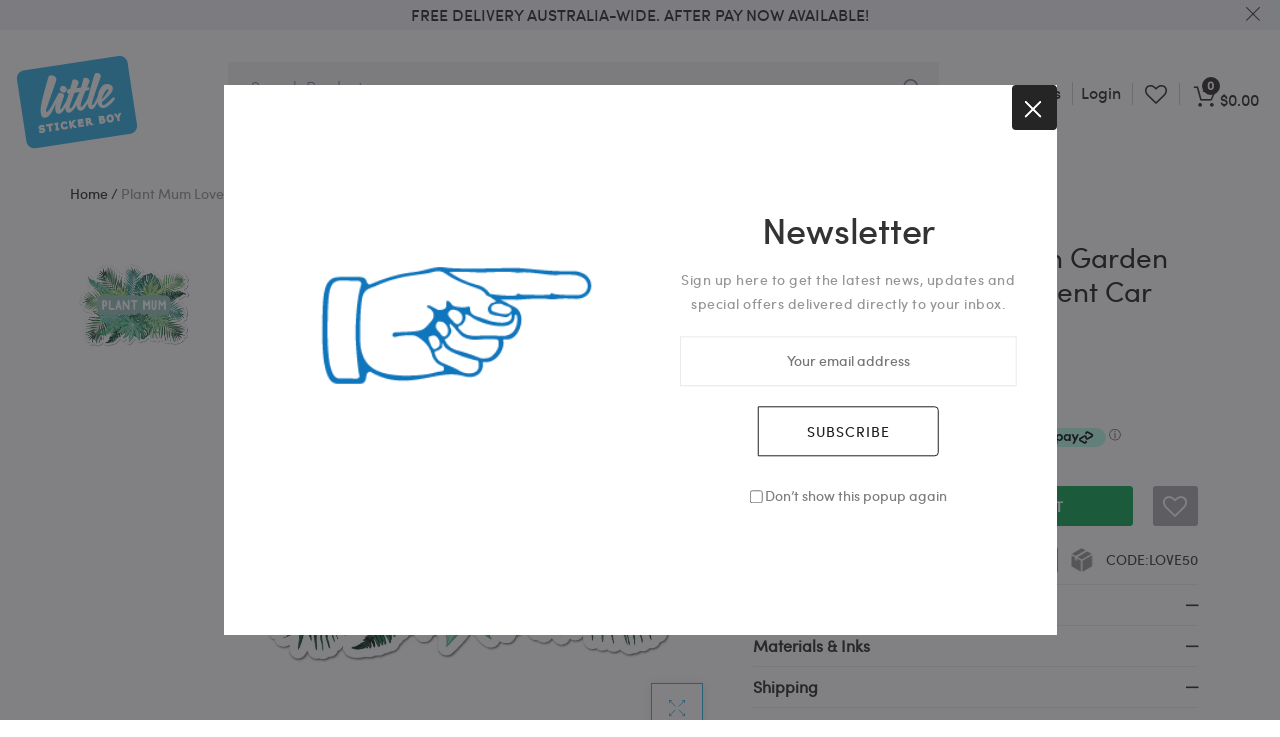

--- FILE ---
content_type: text/html; charset=utf-8
request_url: https://www.littlestickerboy.com.au/products/plant-mum-love-passion-garden-leaves-green-enviornment-car-sticker-decal
body_size: 35043
content:
<!doctype html>
<!--[if lt IE 7]><html class="no-js lt-ie9 lt-ie8 lt-ie7" lang="en"> <![endif]-->
<!--[if IE 7]><html class="no-js lt-ie9 lt-ie8" lang="en"> <![endif]-->
<!--[if IE 8]><html class="no-js lt-ie9" lang="en"> <![endif]-->
<!--[if IE 9 ]><html class="ie9 no-js"> <![endif]-->
<!--[if (gt IE 9)|!(IE)]><!--> <html class="no-js"> <!--<![endif]-->
<head>

<meta name="google-site-verification" content="mFOXQ0JD1SE76vJT0VPugPZyS1-MnLlMo6xS4IrMYQo" />

  






   <link rel="amphtml" href="https://www.littlestickerboy.com.au/a/s/products/plant-mum-love-passion-garden-leaves-green-enviornment-car-sticker-decal">




  <!-- Basic page needs ================================================== -->
  <meta charset="utf-8">

  <!-- Title and description ================================================== -->
  <title>
    Plant Mum Love Passion Garden Leaves Green Enviornment Laptop Car Sticker Decal | Hippie Stickers - Little Sticker Boy
  </title>

  
  <meta name="description" content="Shop from a large collection of 10000+ unique designs including Hippie stickers that you are looking for! All our stickers are waterproof and UV proof, the are great for cars, vans, laptops, waterbottles, skateboards, notebooks and any clean non-porous surface.">
  


  <!-- Helpers ================================================== -->
  <link rel="canonical" href="https://www.littlestickerboy.com.au/products/plant-mum-love-passion-garden-leaves-green-enviornment-car-sticker-decal">
  <meta name="viewport" content="width=device-width,initial-scale=1">
  
<meta property="og:type" content="product">
<meta property="og:title" content="Plant Mum Love Passion Garden Leaves Green Enviornment  Car Sticker Decal">
<meta property="og:url" content="https://www.littlestickerboy.com.au/products/plant-mum-love-passion-garden-leaves-green-enviornment-car-sticker-decal">

<meta property="og:image" content="http://www.littlestickerboy.com.au/cdn/shop/products/60e842f7-4340-4ddf-9ad1-ef0800c73fa5_grande.jpg?v=1558066859">
<meta property="og:image:secure_url" content="https://www.littlestickerboy.com.au/cdn/shop/products/60e842f7-4340-4ddf-9ad1-ef0800c73fa5_grande.jpg?v=1558066859">

<meta property="og:price:amount" content="6.00">
<meta property="og:price:currency" content="AUD">



<meta property="og:description" content="Shop from a large collection of 10000+ unique designs including Hippie stickers that you are looking for! All our stickers are waterproof and UV proof, the are great for cars, vans, laptops, waterbottles, skateboards, notebooks and any clean non-porous surface.">


<meta property="og:site_name" content="Little Sticker Boy">



<meta name="twitter:card" content="summary">




<meta name="twitter:title" content="Plant Mum Love Passion Garden Leaves Green Enviornment  Car Sticker Decal">
<meta name="twitter:description" content="Dimensions: 135mm x 100mmDie-cut on quality vinyl  Printed with the latest technology  Waterproof and UV proof  Ideal for cars, laptops, waterbottles, skateboards and any clean flat surface">
<meta name="twitter:image" content="https://www.littlestickerboy.com.au/cdn/shop/products/60e842f7-4340-4ddf-9ad1-ef0800c73fa5_large.jpg?v=1558066859">
<meta name="twitter:image:width" content="480">
<meta name="twitter:image:height" content="480">

  <!-- Favicon -->
  
  <link rel="shortcut icon" href="//www.littlestickerboy.com.au/cdn/shop/files/apple-touch-icon-152x152_32x32_5f38e382-77be-45d9-9e88-6ea4555117fc_32x32.png?v=1613681473" type="image/png">
  
  


  <!-- Styles -->
   
  <link href="//www.littlestickerboy.com.au/cdn/shop/t/10/assets/bootstrap.min.css?v=102406047534611070071550287293" rel="stylesheet" type="text/css" media="all" />
  
  
  <link href="//www.littlestickerboy.com.au/cdn/shop/t/10/assets/owl.theme.css?v=134916601079079530741550287310" rel="stylesheet" type="text/css" media="all" />
  <!-- Theme base and media queries -->
  <link href="//www.littlestickerboy.com.au/cdn/shop/t/10/assets/theme.css?v=167416399391358593881550287331" rel="stylesheet" type="text/css" media="all" />
  <link href="//www.littlestickerboy.com.au/cdn/shop/t/10/assets/styles.css?v=109445628305225332391674755344" rel="stylesheet" type="text/css" media="all" />
  <link href="//www.littlestickerboy.com.au/cdn/shop/t/10/assets/styles-setting.css?v=31920907942568887271674755344" rel="stylesheet" type="text/css" media="all" />
  <link href="//www.littlestickerboy.com.au/cdn/shop/t/10/assets/responsive.css?v=149861223095377145061550322873" rel="stylesheet" type="text/css" media="all" />
  <link href="//www.littlestickerboy.com.au/cdn/shop/t/10/assets/custom.css?31469" rel="stylesheet" type="text/css" media="all" />
  <link href="//www.littlestickerboy.com.au/cdn/shop/t/10/assets/custom.scss.css?v=167428569636646701531654604146" rel="stylesheet" type="text/css" media="all" />

  
  
  <link href="//www.littlestickerboy.com.au/cdn/shop/t/10/assets/white.css?v=12208370929401424361550322662" rel="stylesheet" type="text/css" media="all" />
  
  
  <!-- Scripts -->
  
<script src="//www.littlestickerboy.com.au/cdn/shop/t/10/assets/application.js?v=69930975018367623411550287331" type="text/javascript"></script>





<script>
   window.mc_submit = "subscribe";
  window.mc_subscribing ="Your email address";
  window.ajax_cart = true;
  window.enable_multilang = false;
   window.calculte_free_shipping_number = 500;
  window.money_format = "<span class=money>${{amount}} AUD</span>";
  window.shop_currency = "AUD";
  window.show_multiple_currencies = true;
  window.loading_url = "//www.littlestickerboy.com.au/cdn/shop/t/10/assets/loading.gif?v=114449802701695112611550287308"; 
  window.use_color_swatch = true;
  window.product_image_resize = false;
  window.enable_sidebar_multiple_choice = 0;
  
  
  
  window.swatch_style3 = true;
  
  window.file_url = "//www.littlestickerboy.com.au/cdn/shop/files/?31469";window.asset_url = "";
  
  window.images_size = {
    is_crop: false,
    ratio_width : 1,ratio_height : 1.25,};
</script>

<script>
  jQuery(window).scroll(function() {
    if (jQuery(window).width() < 1025) {
      var scroll = jQuery(window).scrollTop();
      if (scroll > 10) {
        jQuery("#header-mobile").addClass("is-ticky");
      }else{
        jQuery("#header-mobile").removeClass("is-ticky");
      }
    }
  });
</script>
  <script src="//www.littlestickerboy.com.au/cdn/shop/t/10/assets/tricky3.infinite-scroll.v2.min.js?v=77165359544091882501550287314" type="text/javascript"></script>
  <!-- 360 Product -->
  <script src="//www.littlestickerboy.com.au/cdn/shop/t/10/assets/threesixty.min.js?v=113084865051946138041550287314" type="text/javascript"></script>
  <!-- Header hook for plugins ================================================== -->
  <script>window.performance && window.performance.mark && window.performance.mark('shopify.content_for_header.start');</script><meta name="google-site-verification" content="mFOXQ0JD1SE76vJT0VPugPZyS1-MnLlMo6xS4IrMYQo">
<meta id="shopify-digital-wallet" name="shopify-digital-wallet" content="/9111502/digital_wallets/dialog">
<meta name="shopify-checkout-api-token" content="60c51be0decd5cbbe210c7880ceb4e3b">
<meta id="in-context-paypal-metadata" data-shop-id="9111502" data-venmo-supported="false" data-environment="production" data-locale="en_US" data-paypal-v4="true" data-currency="AUD">
<link rel="alternate" type="application/json+oembed" href="https://www.littlestickerboy.com.au/products/plant-mum-love-passion-garden-leaves-green-enviornment-car-sticker-decal.oembed">
<script async="async" src="/checkouts/internal/preloads.js?locale=en-AU"></script>
<link rel="preconnect" href="https://shop.app" crossorigin="anonymous">
<script async="async" src="https://shop.app/checkouts/internal/preloads.js?locale=en-AU&shop_id=9111502" crossorigin="anonymous"></script>
<script id="apple-pay-shop-capabilities" type="application/json">{"shopId":9111502,"countryCode":"AU","currencyCode":"AUD","merchantCapabilities":["supports3DS"],"merchantId":"gid:\/\/shopify\/Shop\/9111502","merchantName":"Little Sticker Boy","requiredBillingContactFields":["postalAddress","email"],"requiredShippingContactFields":["postalAddress","email"],"shippingType":"shipping","supportedNetworks":["visa","masterCard","amex","jcb"],"total":{"type":"pending","label":"Little Sticker Boy","amount":"1.00"},"shopifyPaymentsEnabled":true,"supportsSubscriptions":true}</script>
<script id="shopify-features" type="application/json">{"accessToken":"60c51be0decd5cbbe210c7880ceb4e3b","betas":["rich-media-storefront-analytics"],"domain":"www.littlestickerboy.com.au","predictiveSearch":true,"shopId":9111502,"locale":"en"}</script>
<script>var Shopify = Shopify || {};
Shopify.shop = "littlestickerboy.myshopify.com";
Shopify.locale = "en";
Shopify.currency = {"active":"AUD","rate":"1.0"};
Shopify.country = "AU";
Shopify.theme = {"name":"little-sticker-boy-v1-0","id":34177417282,"schema_name":null,"schema_version":null,"theme_store_id":null,"role":"main"};
Shopify.theme.handle = "null";
Shopify.theme.style = {"id":null,"handle":null};
Shopify.cdnHost = "www.littlestickerboy.com.au/cdn";
Shopify.routes = Shopify.routes || {};
Shopify.routes.root = "/";</script>
<script type="module">!function(o){(o.Shopify=o.Shopify||{}).modules=!0}(window);</script>
<script>!function(o){function n(){var o=[];function n(){o.push(Array.prototype.slice.apply(arguments))}return n.q=o,n}var t=o.Shopify=o.Shopify||{};t.loadFeatures=n(),t.autoloadFeatures=n()}(window);</script>
<script>
  window.ShopifyPay = window.ShopifyPay || {};
  window.ShopifyPay.apiHost = "shop.app\/pay";
  window.ShopifyPay.redirectState = null;
</script>
<script id="shop-js-analytics" type="application/json">{"pageType":"product"}</script>
<script defer="defer" async type="module" src="//www.littlestickerboy.com.au/cdn/shopifycloud/shop-js/modules/v2/client.init-shop-cart-sync_D0dqhulL.en.esm.js"></script>
<script defer="defer" async type="module" src="//www.littlestickerboy.com.au/cdn/shopifycloud/shop-js/modules/v2/chunk.common_CpVO7qML.esm.js"></script>
<script type="module">
  await import("//www.littlestickerboy.com.au/cdn/shopifycloud/shop-js/modules/v2/client.init-shop-cart-sync_D0dqhulL.en.esm.js");
await import("//www.littlestickerboy.com.au/cdn/shopifycloud/shop-js/modules/v2/chunk.common_CpVO7qML.esm.js");

  window.Shopify.SignInWithShop?.initShopCartSync?.({"fedCMEnabled":true,"windoidEnabled":true});

</script>
<script>
  window.Shopify = window.Shopify || {};
  if (!window.Shopify.featureAssets) window.Shopify.featureAssets = {};
  window.Shopify.featureAssets['shop-js'] = {"shop-cart-sync":["modules/v2/client.shop-cart-sync_D9bwt38V.en.esm.js","modules/v2/chunk.common_CpVO7qML.esm.js"],"init-fed-cm":["modules/v2/client.init-fed-cm_BJ8NPuHe.en.esm.js","modules/v2/chunk.common_CpVO7qML.esm.js"],"init-shop-email-lookup-coordinator":["modules/v2/client.init-shop-email-lookup-coordinator_pVrP2-kG.en.esm.js","modules/v2/chunk.common_CpVO7qML.esm.js"],"shop-cash-offers":["modules/v2/client.shop-cash-offers_CNh7FWN-.en.esm.js","modules/v2/chunk.common_CpVO7qML.esm.js","modules/v2/chunk.modal_DKF6x0Jh.esm.js"],"init-shop-cart-sync":["modules/v2/client.init-shop-cart-sync_D0dqhulL.en.esm.js","modules/v2/chunk.common_CpVO7qML.esm.js"],"init-windoid":["modules/v2/client.init-windoid_DaoAelzT.en.esm.js","modules/v2/chunk.common_CpVO7qML.esm.js"],"shop-toast-manager":["modules/v2/client.shop-toast-manager_1DND8Tac.en.esm.js","modules/v2/chunk.common_CpVO7qML.esm.js"],"pay-button":["modules/v2/client.pay-button_CFeQi1r6.en.esm.js","modules/v2/chunk.common_CpVO7qML.esm.js"],"shop-button":["modules/v2/client.shop-button_Ca94MDdQ.en.esm.js","modules/v2/chunk.common_CpVO7qML.esm.js"],"shop-login-button":["modules/v2/client.shop-login-button_DPYNfp1Z.en.esm.js","modules/v2/chunk.common_CpVO7qML.esm.js","modules/v2/chunk.modal_DKF6x0Jh.esm.js"],"avatar":["modules/v2/client.avatar_BTnouDA3.en.esm.js"],"shop-follow-button":["modules/v2/client.shop-follow-button_BMKh4nJE.en.esm.js","modules/v2/chunk.common_CpVO7qML.esm.js","modules/v2/chunk.modal_DKF6x0Jh.esm.js"],"init-customer-accounts-sign-up":["modules/v2/client.init-customer-accounts-sign-up_CJXi5kRN.en.esm.js","modules/v2/client.shop-login-button_DPYNfp1Z.en.esm.js","modules/v2/chunk.common_CpVO7qML.esm.js","modules/v2/chunk.modal_DKF6x0Jh.esm.js"],"init-shop-for-new-customer-accounts":["modules/v2/client.init-shop-for-new-customer-accounts_BoBxkgWu.en.esm.js","modules/v2/client.shop-login-button_DPYNfp1Z.en.esm.js","modules/v2/chunk.common_CpVO7qML.esm.js","modules/v2/chunk.modal_DKF6x0Jh.esm.js"],"init-customer-accounts":["modules/v2/client.init-customer-accounts_DCuDTzpR.en.esm.js","modules/v2/client.shop-login-button_DPYNfp1Z.en.esm.js","modules/v2/chunk.common_CpVO7qML.esm.js","modules/v2/chunk.modal_DKF6x0Jh.esm.js"],"checkout-modal":["modules/v2/client.checkout-modal_U_3e4VxF.en.esm.js","modules/v2/chunk.common_CpVO7qML.esm.js","modules/v2/chunk.modal_DKF6x0Jh.esm.js"],"lead-capture":["modules/v2/client.lead-capture_DEgn0Z8u.en.esm.js","modules/v2/chunk.common_CpVO7qML.esm.js","modules/v2/chunk.modal_DKF6x0Jh.esm.js"],"shop-login":["modules/v2/client.shop-login_CoM5QKZ_.en.esm.js","modules/v2/chunk.common_CpVO7qML.esm.js","modules/v2/chunk.modal_DKF6x0Jh.esm.js"],"payment-terms":["modules/v2/client.payment-terms_BmrqWn8r.en.esm.js","modules/v2/chunk.common_CpVO7qML.esm.js","modules/v2/chunk.modal_DKF6x0Jh.esm.js"]};
</script>
<script>(function() {
  var isLoaded = false;
  function asyncLoad() {
    if (isLoaded) return;
    isLoaded = true;
    var urls = ["\/\/d1liekpayvooaz.cloudfront.net\/apps\/customizery\/customizery.js?shop=littlestickerboy.myshopify.com","\/\/open-signin.okasconcepts.com\/js\/resource.js?shop=littlestickerboy.myshopify.com"];
    for (var i = 0; i < urls.length; i++) {
      var s = document.createElement('script');
      s.type = 'text/javascript';
      s.async = true;
      s.src = urls[i];
      var x = document.getElementsByTagName('script')[0];
      x.parentNode.insertBefore(s, x);
    }
  };
  if(window.attachEvent) {
    window.attachEvent('onload', asyncLoad);
  } else {
    window.addEventListener('load', asyncLoad, false);
  }
})();</script>
<script id="__st">var __st={"a":9111502,"offset":39600,"reqid":"0662dd4f-b086-4766-8eae-d63c45e1b149-1765323294","pageurl":"www.littlestickerboy.com.au\/products\/plant-mum-love-passion-garden-leaves-green-enviornment-car-sticker-decal","u":"62cd826aa665","p":"product","rtyp":"product","rid":1881242009666};</script>
<script>window.ShopifyPaypalV4VisibilityTracking = true;</script>
<script id="captcha-bootstrap">!function(){'use strict';const t='contact',e='account',n='new_comment',o=[[t,t],['blogs',n],['comments',n],[t,'customer']],c=[[e,'customer_login'],[e,'guest_login'],[e,'recover_customer_password'],[e,'create_customer']],r=t=>t.map((([t,e])=>`form[action*='/${t}']:not([data-nocaptcha='true']) input[name='form_type'][value='${e}']`)).join(','),a=t=>()=>t?[...document.querySelectorAll(t)].map((t=>t.form)):[];function s(){const t=[...o],e=r(t);return a(e)}const i='password',u='form_key',d=['recaptcha-v3-token','g-recaptcha-response','h-captcha-response',i],f=()=>{try{return window.sessionStorage}catch{return}},m='__shopify_v',_=t=>t.elements[u];function p(t,e,n=!1){try{const o=window.sessionStorage,c=JSON.parse(o.getItem(e)),{data:r}=function(t){const{data:e,action:n}=t;return t[m]||n?{data:e,action:n}:{data:t,action:n}}(c);for(const[e,n]of Object.entries(r))t.elements[e]&&(t.elements[e].value=n);n&&o.removeItem(e)}catch(o){console.error('form repopulation failed',{error:o})}}const l='form_type',E='cptcha';function T(t){t.dataset[E]=!0}const w=window,h=w.document,L='Shopify',v='ce_forms',y='captcha';let A=!1;((t,e)=>{const n=(g='f06e6c50-85a8-45c8-87d0-21a2b65856fe',I='https://cdn.shopify.com/shopifycloud/storefront-forms-hcaptcha/ce_storefront_forms_captcha_hcaptcha.v1.5.2.iife.js',D={infoText:'Protected by hCaptcha',privacyText:'Privacy',termsText:'Terms'},(t,e,n)=>{const o=w[L][v],c=o.bindForm;if(c)return c(t,g,e,D).then(n);var r;o.q.push([[t,g,e,D],n]),r=I,A||(h.body.append(Object.assign(h.createElement('script'),{id:'captcha-provider',async:!0,src:r})),A=!0)});var g,I,D;w[L]=w[L]||{},w[L][v]=w[L][v]||{},w[L][v].q=[],w[L][y]=w[L][y]||{},w[L][y].protect=function(t,e){n(t,void 0,e),T(t)},Object.freeze(w[L][y]),function(t,e,n,w,h,L){const[v,y,A,g]=function(t,e,n){const i=e?o:[],u=t?c:[],d=[...i,...u],f=r(d),m=r(i),_=r(d.filter((([t,e])=>n.includes(e))));return[a(f),a(m),a(_),s()]}(w,h,L),I=t=>{const e=t.target;return e instanceof HTMLFormElement?e:e&&e.form},D=t=>v().includes(t);t.addEventListener('submit',(t=>{const e=I(t);if(!e)return;const n=D(e)&&!e.dataset.hcaptchaBound&&!e.dataset.recaptchaBound,o=_(e),c=g().includes(e)&&(!o||!o.value);(n||c)&&t.preventDefault(),c&&!n&&(function(t){try{if(!f())return;!function(t){const e=f();if(!e)return;const n=_(t);if(!n)return;const o=n.value;o&&e.removeItem(o)}(t);const e=Array.from(Array(32),(()=>Math.random().toString(36)[2])).join('');!function(t,e){_(t)||t.append(Object.assign(document.createElement('input'),{type:'hidden',name:u})),t.elements[u].value=e}(t,e),function(t,e){const n=f();if(!n)return;const o=[...t.querySelectorAll(`input[type='${i}']`)].map((({name:t})=>t)),c=[...d,...o],r={};for(const[a,s]of new FormData(t).entries())c.includes(a)||(r[a]=s);n.setItem(e,JSON.stringify({[m]:1,action:t.action,data:r}))}(t,e)}catch(e){console.error('failed to persist form',e)}}(e),e.submit())}));const S=(t,e)=>{t&&!t.dataset[E]&&(n(t,e.some((e=>e===t))),T(t))};for(const o of['focusin','change'])t.addEventListener(o,(t=>{const e=I(t);D(e)&&S(e,y())}));const B=e.get('form_key'),M=e.get(l),P=B&&M;t.addEventListener('DOMContentLoaded',(()=>{const t=y();if(P)for(const e of t)e.elements[l].value===M&&p(e,B);[...new Set([...A(),...v().filter((t=>'true'===t.dataset.shopifyCaptcha))])].forEach((e=>S(e,t)))}))}(h,new URLSearchParams(w.location.search),n,t,e,['guest_login'])})(!0,!0)}();</script>
<script integrity="sha256-52AcMU7V7pcBOXWImdc/TAGTFKeNjmkeM1Pvks/DTgc=" data-source-attribution="shopify.loadfeatures" defer="defer" src="//www.littlestickerboy.com.au/cdn/shopifycloud/storefront/assets/storefront/load_feature-81c60534.js" crossorigin="anonymous"></script>
<script crossorigin="anonymous" defer="defer" src="//www.littlestickerboy.com.au/cdn/shopifycloud/storefront/assets/shopify_pay/storefront-65b4c6d7.js?v=20250812"></script>
<script data-source-attribution="shopify.dynamic_checkout.dynamic.init">var Shopify=Shopify||{};Shopify.PaymentButton=Shopify.PaymentButton||{isStorefrontPortableWallets:!0,init:function(){window.Shopify.PaymentButton.init=function(){};var t=document.createElement("script");t.src="https://www.littlestickerboy.com.au/cdn/shopifycloud/portable-wallets/latest/portable-wallets.en.js",t.type="module",document.head.appendChild(t)}};
</script>
<script data-source-attribution="shopify.dynamic_checkout.buyer_consent">
  function portableWalletsHideBuyerConsent(e){var t=document.getElementById("shopify-buyer-consent"),n=document.getElementById("shopify-subscription-policy-button");t&&n&&(t.classList.add("hidden"),t.setAttribute("aria-hidden","true"),n.removeEventListener("click",e))}function portableWalletsShowBuyerConsent(e){var t=document.getElementById("shopify-buyer-consent"),n=document.getElementById("shopify-subscription-policy-button");t&&n&&(t.classList.remove("hidden"),t.removeAttribute("aria-hidden"),n.addEventListener("click",e))}window.Shopify?.PaymentButton&&(window.Shopify.PaymentButton.hideBuyerConsent=portableWalletsHideBuyerConsent,window.Shopify.PaymentButton.showBuyerConsent=portableWalletsShowBuyerConsent);
</script>
<script data-source-attribution="shopify.dynamic_checkout.cart.bootstrap">document.addEventListener("DOMContentLoaded",(function(){function t(){return document.querySelector("shopify-accelerated-checkout-cart, shopify-accelerated-checkout")}if(t())Shopify.PaymentButton.init();else{new MutationObserver((function(e,n){t()&&(Shopify.PaymentButton.init(),n.disconnect())})).observe(document.body,{childList:!0,subtree:!0})}}));
</script>
<link id="shopify-accelerated-checkout-styles" rel="stylesheet" media="screen" href="https://www.littlestickerboy.com.au/cdn/shopifycloud/portable-wallets/latest/accelerated-checkout-backwards-compat.css" crossorigin="anonymous">
<style id="shopify-accelerated-checkout-cart">
        #shopify-buyer-consent {
  margin-top: 1em;
  display: inline-block;
  width: 100%;
}

#shopify-buyer-consent.hidden {
  display: none;
}

#shopify-subscription-policy-button {
  background: none;
  border: none;
  padding: 0;
  text-decoration: underline;
  font-size: inherit;
  cursor: pointer;
}

#shopify-subscription-policy-button::before {
  box-shadow: none;
}

      </style>

<script>window.performance && window.performance.mark && window.performance.mark('shopify.content_for_header.end');</script>
<!--[if lt IE 9]>
<script src="//html5shiv.googlecode.com/svn/trunk/html5.js" type="text/javascript"></script>
<![endif]-->

  
  
  <script src="//www.littlestickerboy.com.au/cdn/shop/t/10/assets/owl.carousel.min.js?v=147134689829706824501550287310" type="text/javascript"></script>
  
  <script src="//www.littlestickerboy.com.au/cdn/shopifycloud/storefront/assets/themes_support/api.jquery-7ab1a3a4.js" type="text/javascript"></script>
  <script src="https://apis.google.com/js/platform.js" async defer></script>
  <meta name="google-signin-client_id" content="983522211202-5v1vhkaqqudncng9ju5rc6kfb7p6eoaq.apps.googleusercontent.com">

<link href="https://monorail-edge.shopifysvc.com" rel="dns-prefetch">
<script>(function(){if ("sendBeacon" in navigator && "performance" in window) {try {var session_token_from_headers = performance.getEntriesByType('navigation')[0].serverTiming.find(x => x.name == '_s').description;} catch {var session_token_from_headers = undefined;}var session_cookie_matches = document.cookie.match(/_shopify_s=([^;]*)/);var session_token_from_cookie = session_cookie_matches && session_cookie_matches.length === 2 ? session_cookie_matches[1] : "";var session_token = session_token_from_headers || session_token_from_cookie || "";function handle_abandonment_event(e) {var entries = performance.getEntries().filter(function(entry) {return /monorail-edge.shopifysvc.com/.test(entry.name);});if (!window.abandonment_tracked && entries.length === 0) {window.abandonment_tracked = true;var currentMs = Date.now();var navigation_start = performance.timing.navigationStart;var payload = {shop_id: 9111502,url: window.location.href,navigation_start,duration: currentMs - navigation_start,session_token,page_type: "product"};window.navigator.sendBeacon("https://monorail-edge.shopifysvc.com/v1/produce", JSON.stringify({schema_id: "online_store_buyer_site_abandonment/1.1",payload: payload,metadata: {event_created_at_ms: currentMs,event_sent_at_ms: currentMs}}));}}window.addEventListener('pagehide', handle_abandonment_event);}}());</script>
<script id="web-pixels-manager-setup">(function e(e,d,r,n,o){if(void 0===o&&(o={}),!Boolean(null===(a=null===(i=window.Shopify)||void 0===i?void 0:i.analytics)||void 0===a?void 0:a.replayQueue)){var i,a;window.Shopify=window.Shopify||{};var t=window.Shopify;t.analytics=t.analytics||{};var s=t.analytics;s.replayQueue=[],s.publish=function(e,d,r){return s.replayQueue.push([e,d,r]),!0};try{self.performance.mark("wpm:start")}catch(e){}var l=function(){var e={modern:/Edge?\/(1{2}[4-9]|1[2-9]\d|[2-9]\d{2}|\d{4,})\.\d+(\.\d+|)|Firefox\/(1{2}[4-9]|1[2-9]\d|[2-9]\d{2}|\d{4,})\.\d+(\.\d+|)|Chrom(ium|e)\/(9{2}|\d{3,})\.\d+(\.\d+|)|(Maci|X1{2}).+ Version\/(15\.\d+|(1[6-9]|[2-9]\d|\d{3,})\.\d+)([,.]\d+|)( \(\w+\)|)( Mobile\/\w+|) Safari\/|Chrome.+OPR\/(9{2}|\d{3,})\.\d+\.\d+|(CPU[ +]OS|iPhone[ +]OS|CPU[ +]iPhone|CPU IPhone OS|CPU iPad OS)[ +]+(15[._]\d+|(1[6-9]|[2-9]\d|\d{3,})[._]\d+)([._]\d+|)|Android:?[ /-](13[3-9]|1[4-9]\d|[2-9]\d{2}|\d{4,})(\.\d+|)(\.\d+|)|Android.+Firefox\/(13[5-9]|1[4-9]\d|[2-9]\d{2}|\d{4,})\.\d+(\.\d+|)|Android.+Chrom(ium|e)\/(13[3-9]|1[4-9]\d|[2-9]\d{2}|\d{4,})\.\d+(\.\d+|)|SamsungBrowser\/([2-9]\d|\d{3,})\.\d+/,legacy:/Edge?\/(1[6-9]|[2-9]\d|\d{3,})\.\d+(\.\d+|)|Firefox\/(5[4-9]|[6-9]\d|\d{3,})\.\d+(\.\d+|)|Chrom(ium|e)\/(5[1-9]|[6-9]\d|\d{3,})\.\d+(\.\d+|)([\d.]+$|.*Safari\/(?![\d.]+ Edge\/[\d.]+$))|(Maci|X1{2}).+ Version\/(10\.\d+|(1[1-9]|[2-9]\d|\d{3,})\.\d+)([,.]\d+|)( \(\w+\)|)( Mobile\/\w+|) Safari\/|Chrome.+OPR\/(3[89]|[4-9]\d|\d{3,})\.\d+\.\d+|(CPU[ +]OS|iPhone[ +]OS|CPU[ +]iPhone|CPU IPhone OS|CPU iPad OS)[ +]+(10[._]\d+|(1[1-9]|[2-9]\d|\d{3,})[._]\d+)([._]\d+|)|Android:?[ /-](13[3-9]|1[4-9]\d|[2-9]\d{2}|\d{4,})(\.\d+|)(\.\d+|)|Mobile Safari.+OPR\/([89]\d|\d{3,})\.\d+\.\d+|Android.+Firefox\/(13[5-9]|1[4-9]\d|[2-9]\d{2}|\d{4,})\.\d+(\.\d+|)|Android.+Chrom(ium|e)\/(13[3-9]|1[4-9]\d|[2-9]\d{2}|\d{4,})\.\d+(\.\d+|)|Android.+(UC? ?Browser|UCWEB|U3)[ /]?(15\.([5-9]|\d{2,})|(1[6-9]|[2-9]\d|\d{3,})\.\d+)\.\d+|SamsungBrowser\/(5\.\d+|([6-9]|\d{2,})\.\d+)|Android.+MQ{2}Browser\/(14(\.(9|\d{2,})|)|(1[5-9]|[2-9]\d|\d{3,})(\.\d+|))(\.\d+|)|K[Aa][Ii]OS\/(3\.\d+|([4-9]|\d{2,})\.\d+)(\.\d+|)/},d=e.modern,r=e.legacy,n=navigator.userAgent;return n.match(d)?"modern":n.match(r)?"legacy":"unknown"}(),u="modern"===l?"modern":"legacy",c=(null!=n?n:{modern:"",legacy:""})[u],f=function(e){return[e.baseUrl,"/wpm","/b",e.hashVersion,"modern"===e.buildTarget?"m":"l",".js"].join("")}({baseUrl:d,hashVersion:r,buildTarget:u}),m=function(e){var d=e.version,r=e.bundleTarget,n=e.surface,o=e.pageUrl,i=e.monorailEndpoint;return{emit:function(e){var a=e.status,t=e.errorMsg,s=(new Date).getTime(),l=JSON.stringify({metadata:{event_sent_at_ms:s},events:[{schema_id:"web_pixels_manager_load/3.1",payload:{version:d,bundle_target:r,page_url:o,status:a,surface:n,error_msg:t},metadata:{event_created_at_ms:s}}]});if(!i)return console&&console.warn&&console.warn("[Web Pixels Manager] No Monorail endpoint provided, skipping logging."),!1;try{return self.navigator.sendBeacon.bind(self.navigator)(i,l)}catch(e){}var u=new XMLHttpRequest;try{return u.open("POST",i,!0),u.setRequestHeader("Content-Type","text/plain"),u.send(l),!0}catch(e){return console&&console.warn&&console.warn("[Web Pixels Manager] Got an unhandled error while logging to Monorail."),!1}}}}({version:r,bundleTarget:l,surface:e.surface,pageUrl:self.location.href,monorailEndpoint:e.monorailEndpoint});try{o.browserTarget=l,function(e){var d=e.src,r=e.async,n=void 0===r||r,o=e.onload,i=e.onerror,a=e.sri,t=e.scriptDataAttributes,s=void 0===t?{}:t,l=document.createElement("script"),u=document.querySelector("head"),c=document.querySelector("body");if(l.async=n,l.src=d,a&&(l.integrity=a,l.crossOrigin="anonymous"),s)for(var f in s)if(Object.prototype.hasOwnProperty.call(s,f))try{l.dataset[f]=s[f]}catch(e){}if(o&&l.addEventListener("load",o),i&&l.addEventListener("error",i),u)u.appendChild(l);else{if(!c)throw new Error("Did not find a head or body element to append the script");c.appendChild(l)}}({src:f,async:!0,onload:function(){if(!function(){var e,d;return Boolean(null===(d=null===(e=window.Shopify)||void 0===e?void 0:e.analytics)||void 0===d?void 0:d.initialized)}()){var d=window.webPixelsManager.init(e)||void 0;if(d){var r=window.Shopify.analytics;r.replayQueue.forEach((function(e){var r=e[0],n=e[1],o=e[2];d.publishCustomEvent(r,n,o)})),r.replayQueue=[],r.publish=d.publishCustomEvent,r.visitor=d.visitor,r.initialized=!0}}},onerror:function(){return m.emit({status:"failed",errorMsg:"".concat(f," has failed to load")})},sri:function(e){var d=/^sha384-[A-Za-z0-9+/=]+$/;return"string"==typeof e&&d.test(e)}(c)?c:"",scriptDataAttributes:o}),m.emit({status:"loading"})}catch(e){m.emit({status:"failed",errorMsg:(null==e?void 0:e.message)||"Unknown error"})}}})({shopId: 9111502,storefrontBaseUrl: "https://www.littlestickerboy.com.au",extensionsBaseUrl: "https://extensions.shopifycdn.com/cdn/shopifycloud/web-pixels-manager",monorailEndpoint: "https://monorail-edge.shopifysvc.com/unstable/produce_batch",surface: "storefront-renderer",enabledBetaFlags: ["2dca8a86"],webPixelsConfigList: [{"id":"538018046","configuration":"{\"config\":\"{\\\"pixel_id\\\":\\\"809925894\\\",\\\"target_country\\\":\\\"AU\\\",\\\"gtag_events\\\":[{\\\"type\\\":\\\"page_view\\\",\\\"action_label\\\":\\\"AW-809925894\\\/gC4VCLn42ooBEIb6mYID\\\"},{\\\"type\\\":\\\"purchase\\\",\\\"action_label\\\":\\\"AW-809925894\\\/PhdeCLz42ooBEIb6mYID\\\"},{\\\"type\\\":\\\"view_item\\\",\\\"action_label\\\":\\\"AW-809925894\\\/1VDOCL_42ooBEIb6mYID\\\"},{\\\"type\\\":\\\"add_to_cart\\\",\\\"action_label\\\":\\\"AW-809925894\\\/UAQhCJP82ooBEIb6mYID\\\"},{\\\"type\\\":\\\"begin_checkout\\\",\\\"action_label\\\":\\\"AW-809925894\\\/645zCJb82ooBEIb6mYID\\\"},{\\\"type\\\":\\\"search\\\",\\\"action_label\\\":\\\"AW-809925894\\\/6PEtCJn82ooBEIb6mYID\\\"},{\\\"type\\\":\\\"add_payment_info\\\",\\\"action_label\\\":\\\"AW-809925894\\\/Olv4CJz82ooBEIb6mYID\\\"}],\\\"enable_monitoring_mode\\\":false}\"}","eventPayloadVersion":"v1","runtimeContext":"OPEN","scriptVersion":"b2a88bafab3e21179ed38636efcd8a93","type":"APP","apiClientId":1780363,"privacyPurposes":[],"dataSharingAdjustments":{"protectedCustomerApprovalScopes":["read_customer_address","read_customer_email","read_customer_name","read_customer_personal_data","read_customer_phone"]}},{"id":"57442558","eventPayloadVersion":"v1","runtimeContext":"LAX","scriptVersion":"1","type":"CUSTOM","privacyPurposes":["MARKETING"],"name":"Meta pixel (migrated)"},{"id":"70123774","eventPayloadVersion":"v1","runtimeContext":"LAX","scriptVersion":"1","type":"CUSTOM","privacyPurposes":["ANALYTICS"],"name":"Google Analytics tag (migrated)"},{"id":"shopify-app-pixel","configuration":"{}","eventPayloadVersion":"v1","runtimeContext":"STRICT","scriptVersion":"0450","apiClientId":"shopify-pixel","type":"APP","privacyPurposes":["ANALYTICS","MARKETING"]},{"id":"shopify-custom-pixel","eventPayloadVersion":"v1","runtimeContext":"LAX","scriptVersion":"0450","apiClientId":"shopify-pixel","type":"CUSTOM","privacyPurposes":["ANALYTICS","MARKETING"]}],isMerchantRequest: false,initData: {"shop":{"name":"Little Sticker Boy","paymentSettings":{"currencyCode":"AUD"},"myshopifyDomain":"littlestickerboy.myshopify.com","countryCode":"AU","storefrontUrl":"https:\/\/www.littlestickerboy.com.au"},"customer":null,"cart":null,"checkout":null,"productVariants":[{"price":{"amount":6.0,"currencyCode":"AUD"},"product":{"title":"Plant Mum Love Passion Garden Leaves Green Enviornment  Car Sticker Decal","vendor":"Sticker Collective","id":"1881242009666","untranslatedTitle":"Plant Mum Love Passion Garden Leaves Green Enviornment  Car Sticker Decal","url":"\/products\/plant-mum-love-passion-garden-leaves-green-enviornment-car-sticker-decal","type":"Stickers"},"id":"15532000673858","image":{"src":"\/\/www.littlestickerboy.com.au\/cdn\/shop\/products\/60e842f7-4340-4ddf-9ad1-ef0800c73fa5.jpg?v=1558066859"},"sku":"SC008264WHT-GG01","title":"Default Title","untranslatedTitle":"Default Title"}],"purchasingCompany":null},},"https://www.littlestickerboy.com.au/cdn","ae1676cfwd2530674p4253c800m34e853cb",{"modern":"","legacy":""},{"shopId":"9111502","storefrontBaseUrl":"https:\/\/www.littlestickerboy.com.au","extensionBaseUrl":"https:\/\/extensions.shopifycdn.com\/cdn\/shopifycloud\/web-pixels-manager","surface":"storefront-renderer","enabledBetaFlags":"[\"2dca8a86\"]","isMerchantRequest":"false","hashVersion":"ae1676cfwd2530674p4253c800m34e853cb","publish":"custom","events":"[[\"page_viewed\",{}],[\"product_viewed\",{\"productVariant\":{\"price\":{\"amount\":6.0,\"currencyCode\":\"AUD\"},\"product\":{\"title\":\"Plant Mum Love Passion Garden Leaves Green Enviornment  Car Sticker Decal\",\"vendor\":\"Sticker Collective\",\"id\":\"1881242009666\",\"untranslatedTitle\":\"Plant Mum Love Passion Garden Leaves Green Enviornment  Car Sticker Decal\",\"url\":\"\/products\/plant-mum-love-passion-garden-leaves-green-enviornment-car-sticker-decal\",\"type\":\"Stickers\"},\"id\":\"15532000673858\",\"image\":{\"src\":\"\/\/www.littlestickerboy.com.au\/cdn\/shop\/products\/60e842f7-4340-4ddf-9ad1-ef0800c73fa5.jpg?v=1558066859\"},\"sku\":\"SC008264WHT-GG01\",\"title\":\"Default Title\",\"untranslatedTitle\":\"Default Title\"}}]]"});</script><script>
  window.ShopifyAnalytics = window.ShopifyAnalytics || {};
  window.ShopifyAnalytics.meta = window.ShopifyAnalytics.meta || {};
  window.ShopifyAnalytics.meta.currency = 'AUD';
  var meta = {"product":{"id":1881242009666,"gid":"gid:\/\/shopify\/Product\/1881242009666","vendor":"Sticker Collective","type":"Stickers","variants":[{"id":15532000673858,"price":600,"name":"Plant Mum Love Passion Garden Leaves Green Enviornment  Car Sticker Decal","public_title":null,"sku":"SC008264WHT-GG01"}],"remote":false},"page":{"pageType":"product","resourceType":"product","resourceId":1881242009666}};
  for (var attr in meta) {
    window.ShopifyAnalytics.meta[attr] = meta[attr];
  }
</script>
<script class="analytics">
  (function () {
    var customDocumentWrite = function(content) {
      var jquery = null;

      if (window.jQuery) {
        jquery = window.jQuery;
      } else if (window.Checkout && window.Checkout.$) {
        jquery = window.Checkout.$;
      }

      if (jquery) {
        jquery('body').append(content);
      }
    };

    var hasLoggedConversion = function(token) {
      if (token) {
        return document.cookie.indexOf('loggedConversion=' + token) !== -1;
      }
      return false;
    }

    var setCookieIfConversion = function(token) {
      if (token) {
        var twoMonthsFromNow = new Date(Date.now());
        twoMonthsFromNow.setMonth(twoMonthsFromNow.getMonth() + 2);

        document.cookie = 'loggedConversion=' + token + '; expires=' + twoMonthsFromNow;
      }
    }

    var trekkie = window.ShopifyAnalytics.lib = window.trekkie = window.trekkie || [];
    if (trekkie.integrations) {
      return;
    }
    trekkie.methods = [
      'identify',
      'page',
      'ready',
      'track',
      'trackForm',
      'trackLink'
    ];
    trekkie.factory = function(method) {
      return function() {
        var args = Array.prototype.slice.call(arguments);
        args.unshift(method);
        trekkie.push(args);
        return trekkie;
      };
    };
    for (var i = 0; i < trekkie.methods.length; i++) {
      var key = trekkie.methods[i];
      trekkie[key] = trekkie.factory(key);
    }
    trekkie.load = function(config) {
      trekkie.config = config || {};
      trekkie.config.initialDocumentCookie = document.cookie;
      var first = document.getElementsByTagName('script')[0];
      var script = document.createElement('script');
      script.type = 'text/javascript';
      script.onerror = function(e) {
        var scriptFallback = document.createElement('script');
        scriptFallback.type = 'text/javascript';
        scriptFallback.onerror = function(error) {
                var Monorail = {
      produce: function produce(monorailDomain, schemaId, payload) {
        var currentMs = new Date().getTime();
        var event = {
          schema_id: schemaId,
          payload: payload,
          metadata: {
            event_created_at_ms: currentMs,
            event_sent_at_ms: currentMs
          }
        };
        return Monorail.sendRequest("https://" + monorailDomain + "/v1/produce", JSON.stringify(event));
      },
      sendRequest: function sendRequest(endpointUrl, payload) {
        // Try the sendBeacon API
        if (window && window.navigator && typeof window.navigator.sendBeacon === 'function' && typeof window.Blob === 'function' && !Monorail.isIos12()) {
          var blobData = new window.Blob([payload], {
            type: 'text/plain'
          });

          if (window.navigator.sendBeacon(endpointUrl, blobData)) {
            return true;
          } // sendBeacon was not successful

        } // XHR beacon

        var xhr = new XMLHttpRequest();

        try {
          xhr.open('POST', endpointUrl);
          xhr.setRequestHeader('Content-Type', 'text/plain');
          xhr.send(payload);
        } catch (e) {
          console.log(e);
        }

        return false;
      },
      isIos12: function isIos12() {
        return window.navigator.userAgent.lastIndexOf('iPhone; CPU iPhone OS 12_') !== -1 || window.navigator.userAgent.lastIndexOf('iPad; CPU OS 12_') !== -1;
      }
    };
    Monorail.produce('monorail-edge.shopifysvc.com',
      'trekkie_storefront_load_errors/1.1',
      {shop_id: 9111502,
      theme_id: 34177417282,
      app_name: "storefront",
      context_url: window.location.href,
      source_url: "//www.littlestickerboy.com.au/cdn/s/trekkie.storefront.94e7babdf2ec3663c2b14be7d5a3b25b9303ebb0.min.js"});

        };
        scriptFallback.async = true;
        scriptFallback.src = '//www.littlestickerboy.com.au/cdn/s/trekkie.storefront.94e7babdf2ec3663c2b14be7d5a3b25b9303ebb0.min.js';
        first.parentNode.insertBefore(scriptFallback, first);
      };
      script.async = true;
      script.src = '//www.littlestickerboy.com.au/cdn/s/trekkie.storefront.94e7babdf2ec3663c2b14be7d5a3b25b9303ebb0.min.js';
      first.parentNode.insertBefore(script, first);
    };
    trekkie.load(
      {"Trekkie":{"appName":"storefront","development":false,"defaultAttributes":{"shopId":9111502,"isMerchantRequest":null,"themeId":34177417282,"themeCityHash":"9645092877023401456","contentLanguage":"en","currency":"AUD","eventMetadataId":"e09fa3a8-0ec8-4d66-a31a-875311552c0d"},"isServerSideCookieWritingEnabled":true,"monorailRegion":"shop_domain","enabledBetaFlags":["f0df213a"]},"Session Attribution":{},"S2S":{"facebookCapiEnabled":false,"source":"trekkie-storefront-renderer","apiClientId":580111}}
    );

    var loaded = false;
    trekkie.ready(function() {
      if (loaded) return;
      loaded = true;

      window.ShopifyAnalytics.lib = window.trekkie;

      var originalDocumentWrite = document.write;
      document.write = customDocumentWrite;
      try { window.ShopifyAnalytics.merchantGoogleAnalytics.call(this); } catch(error) {};
      document.write = originalDocumentWrite;

      window.ShopifyAnalytics.lib.page(null,{"pageType":"product","resourceType":"product","resourceId":1881242009666,"shopifyEmitted":true});

      var match = window.location.pathname.match(/checkouts\/(.+)\/(thank_you|post_purchase)/)
      var token = match? match[1]: undefined;
      if (!hasLoggedConversion(token)) {
        setCookieIfConversion(token);
        window.ShopifyAnalytics.lib.track("Viewed Product",{"currency":"AUD","variantId":15532000673858,"productId":1881242009666,"productGid":"gid:\/\/shopify\/Product\/1881242009666","name":"Plant Mum Love Passion Garden Leaves Green Enviornment  Car Sticker Decal","price":"6.00","sku":"SC008264WHT-GG01","brand":"Sticker Collective","variant":null,"category":"Stickers","nonInteraction":true,"remote":false},undefined,undefined,{"shopifyEmitted":true});
      window.ShopifyAnalytics.lib.track("monorail:\/\/trekkie_storefront_viewed_product\/1.1",{"currency":"AUD","variantId":15532000673858,"productId":1881242009666,"productGid":"gid:\/\/shopify\/Product\/1881242009666","name":"Plant Mum Love Passion Garden Leaves Green Enviornment  Car Sticker Decal","price":"6.00","sku":"SC008264WHT-GG01","brand":"Sticker Collective","variant":null,"category":"Stickers","nonInteraction":true,"remote":false,"referer":"https:\/\/www.littlestickerboy.com.au\/products\/plant-mum-love-passion-garden-leaves-green-enviornment-car-sticker-decal"});
      }
    });


        var eventsListenerScript = document.createElement('script');
        eventsListenerScript.async = true;
        eventsListenerScript.src = "//www.littlestickerboy.com.au/cdn/shopifycloud/storefront/assets/shop_events_listener-3da45d37.js";
        document.getElementsByTagName('head')[0].appendChild(eventsListenerScript);

})();</script>
  <script>
  if (!window.ga || (window.ga && typeof window.ga !== 'function')) {
    window.ga = function ga() {
      (window.ga.q = window.ga.q || []).push(arguments);
      if (window.Shopify && window.Shopify.analytics && typeof window.Shopify.analytics.publish === 'function') {
        window.Shopify.analytics.publish("ga_stub_called", {}, {sendTo: "google_osp_migration"});
      }
      console.error("Shopify's Google Analytics stub called with:", Array.from(arguments), "\nSee https://help.shopify.com/manual/promoting-marketing/pixels/pixel-migration#google for more information.");
    };
    if (window.Shopify && window.Shopify.analytics && typeof window.Shopify.analytics.publish === 'function') {
      window.Shopify.analytics.publish("ga_stub_initialized", {}, {sendTo: "google_osp_migration"});
    }
  }
</script>
<script
  defer
  src="https://www.littlestickerboy.com.au/cdn/shopifycloud/perf-kit/shopify-perf-kit-2.1.2.min.js"
  data-application="storefront-renderer"
  data-shop-id="9111502"
  data-render-region="gcp-us-central1"
  data-page-type="product"
  data-theme-instance-id="34177417282"
  data-theme-name=""
  data-theme-version=""
  data-monorail-region="shop_domain"
  data-resource-timing-sampling-rate="10"
  data-shs="true"
  data-shs-beacon="true"
  data-shs-export-with-fetch="true"
  data-shs-logs-sample-rate="1"
></script>
</head>




<body id="plant-mum-love-passion-garden-leaves-green-enviornment-laptop-car-sticker-decal-hippie-stickers-little-sticker-boy" class=" noancho   ltr  template-product" >
  <div id="loading"></div>
  <div class="wrapper-container">
    <div class="header-wrapper">
      <div id="shopify-section-header-top" class="shopify-section">
<div class="promotion-box" style="text-align:center">
  <div class="container">
    
    <span>Free Delivery Australia-Wide. After Pay now Available!</span>
    
    <div class="close-promobox">
      <i class="cs-font clever-icon-close"></i>
    </div>
  </div>
</div>
<script>
  $( ".close-promobox" ).click(function() {
    $( ".promotion-box" ).toggle();
  });
  $( ".wrapper-container #shopify-section-header-top" ).addClass('position-ass');
</script>


<div data-section-id="header-top" data-section-type="header-section" class="header-top">
  <div id="header-top">
    <div class="header full-width ">
      
          <div class="header-inner row">
            
            
      </div>
    </div>
  </div>
</div>


      
</div>
      <div id="shopify-section-header" class="shopify-section">


<div class="hidden-data-wall-murals" style="display:none;">birds-and-flowers-wallpaper,top-hill-wallpaper,dead-vombats-wallpaper,cecilia-leaves-wallpaper,cecilia-forest-leaves-wallpaper,ailani-guitar-wallpaper,cecilia-flowers-wallpaper,jules-sea-creatures-wallpaper,fish-wallpaper,jules-ocean-life-wallpaper,blue-seaweed-wallpaper,mushrooms-wallpaper,cloud-sky-wallpaper,golden-beach-aerial-shot-wallpaper,colourful-monsters-wallpaper,croissant-and-baugette-wallpaper,flamingos-in-space-wallpaper,happy-vegies-wallpaper,kitty-cats-wallpaper,purple-autumn-wallpaper,rain-and-clouds-wallpaper,rainy-day-wallpaper,falling-leaves-wallpaper,parrots-wallpaper,birdie-wall-mural-1,bloom-wallpaper,regent-honeyeater-wallpaper,whales-wallpaper,colourful-parrots-wallpaper,blue-animal-portraits-wallpaper,yellow-animal-portraits-wallpaper,busy-bees-wallpaper,camp-grounds-wallpaper,diamond-tiles-wallpaper,flying-chubby-unicorn-wallpaper,koi-pond-wallpaper,rats-and-cheese-wallpaper,sardinhas-wallpaper,enchanted-creatures-wallpaper,sleepy-moon-pink-wallpaper,sleepy-moon-mint-wallpaper,watercolour-fish-wallpaper,underwater-whales-wallpaper,cosmic-fox-wallpaper,harvest-birdies-wallpaper,eggplant-wallpaper,blue-floral-march-wallpaper,hop-skip-jump-wallpaper,floral-fields-wallpaper,little-birdies-wallpaper,</div>
<div class="clearfix"></div>
<div data-section-id="header" data-section-type="header-section" class=" ">
  <div id="header-mobile">
    <div class="toggle-search">
      <div class="toggle-me">
        <div class="toggle-menu">
          <button class="navbar-toggle btn-menu-canvas" data-toggle="offcanvas" data-target="#off-canvas-nav">
            <i class="cs-font clever-icon-menu-5"></i>
          </button>
        </div>
      </div>
      <div class="icon-search"><i class="cs-font clever-icon-search-4"> </i></div>
    </div>
    

    <div class="logo-avc">
      <div class="col-lg-3">
        <div class="logo"><a href="/"><img src="//www.littlestickerboy.com.au/cdn/shop/files/logo_2048x.png?v=1613680504" alt="Little Sticker Boy" style="height:94px; width:auto;"/></a></div>
      </div>
      <div class="logo-sticky">
        <a href="/"><img src="//www.littlestickerboy.com.au/cdn/shop/files/logo_2048x.png?v=1613680504" alt="Little Sticker Boy" style="height:65px; width:auto"/></a>
      </div>
    </div>


    <div class="wishlist-cart">
      <div class="wishlist-header">
        <a href="/pages/wish-list" title="My Wishlist"><i class="cs-font clever-icon-heart-o" aria-hidden="true"></i></a>
      </div>
      <div class="header-cart 1">
        <div class="top-cart">
          <div class="top-cart">
            <a href="#" class="cartToggle">
              <i class="cs-font clever-icon-cart-10"></i>
			  <!-- <span class="cart-count">0</span> -->
              <span class="cart-count" data-hidden-count="0">0</span>
            </a> 
          </div>
        </div>
      </div>
    </div>
  </div>
  <!--/ Mobile scrollable menu -->
    <div class="scroll-menu-mobile hide-for-mobile">
    	<div class="inside-scroll">
      		<ul>
      		
          		<li>
                  <a href="/collections/wall-stickers">Wall Stickers</a>
          		</li>
        	
          		<li>
                  <a href="/collections/wall-murals">Wall Murals</a>
          		</li>
        	
          		<li>
                  <a href="/collections/stickers">Stickers</a>
          		</li>
        	
          		<li>
                  <a href="/pages/artists">Artists</a>
          		</li>
        	
      	</ul>
      </div>
    </div>
  	
  <!--/ End of scrollable mobile menu -->
  <div id="header-content">
    <div class="header full-width ">
      
          <div class="header-inner  row">
            <div class="col-lg-2 col-md-2 col-sm-2">
            


            <div class="logo-container">
                <div class="logo" itemscope itemtype="http://schema.org/Organization">
                  
                  <a href="/"><img src="//www.littlestickerboy.com.au/cdn/shop/files/logo_2048x.png?v=1613680504" alt="Little Sticker Boy" style="height:94px; width:auto;"/></a>
                  
                </div>
              <div class="logo-sticky">
                <a href="/"><img src="//www.littlestickerboy.com.au/cdn/shop/files/logo_2048x.png?v=1613680504" alt="Little Sticker Boy" style="height:65px; width:auto"/></a>
              </div>
            </div>


            </div>

            <div class="col-lg-10 col-md-10 col-sm-10">
            <div class="search-right-menu">
              <div class="row">
                <div class="col-lg-8 col-md-7 col-sm-9">
                  <div class="search-top-container">
                    <div id="search-top">
                        


<div class="searchbox">
  <form action="/search" method="get" class="input-group search-bar navbar-form search" role="search">
    
    <input type="hidden" name="type" value="product">

    <input type="text" name="q" class="input-group-field input__field-2" aria-label="Search Site" autocomplete="off" placeholder="Search product">
    <span class="input-group-btn">
      <button type="submit" class="" value="Search"></button>
    </span>
  </form>
</div>


                    </div>
                  </div>
                </div>
            


                <div class="col-lg-4 col-md-5 col-sm-3">
            <div class="header-cart-container  menu text-right" style="margin:45px 0px 0px 0px">
              
              
              
              <div class="sellwithus-header">
                <a href="/pages/seller-profile" title="Sell with us">Sell with us</a>
              </div>
              <div class="login-header">
                
                  <a href="javascript:void(0)" id="login-register-link" class="account-link" title="Login">Login</a>
                
              </div>
              
              
              <div class="wishlist-header">
                <a href="/pages/wish-list" title="My Wishlist"><i class="cs-font clever-icon-heart-o" aria-hidden="true"></i></a>
              </div>
              
              
              <div class="header-cart">
                <!--%include 'customer_links' %-->
                <div class="top-cart">
                  <div class="top-cart">
                    <a href="#" class="cartToggle">
                        <i class="cs-font clever-icon-cart-10"></i>
                        <span class="cart-count" data-hidden-count="0">0</span>
                      	<span class="price-cart-mini"><span class=money>$0.00</span></span>
                    </a> 
                  </div>

                  
                </div> <!-- End Top Header --> 
              </div>
              
            </div>
                </div>
            

            </div>
            </div>

            



            
            <div class="col-md-12 menu-1496810095091 menu-main-home  menu " style="padding:30px 0px 0px 0px;  position:relative;">
              
              <div class="menu-top col-sm-offset-0">
                <div class="menu-action">
<!--Top Menu -->

<div class=" megamenu">
  <ul class="navbar-nav site-nav">
    
    

    
    
    
    
    

    

    
    
    
    <li class="menu-dropdown  mega-menu  level-top full-width ">
      <a class="dropdown-toggle" href="/collections/wall-stickers">
        
        <span>Wall Stickers
        
        </span>
         <i class="cs-font clever-icon-down"></i>
        
      </a>
      
      









































<div class="dropdown-sub sub-1 " style='width:' >
  <div class="dropdown-menu-inner container ">
    
    
    
    
    <div class="row row-eq-height
                
                
                ">
      
      <div class="mega-item col-sm-12 col-md-12">
        
        <div class="row  menu-sublist">
  
  
  
  
  
  <div class="col-sm-1 menu-col" >
    <div class="mega-col-inner ">
      <div class="top-lever-1">
        

        
        
        

        
        <div class="mega_col_img">
          <a href="/collections/australian-animal-wall-stickers">
            <img src="//www.littlestickerboy.com.au/cdn/shop/t/10/assets/mega_col_1_1.png?v=16664394330055726141556669978">
          </a>
        </div>
        

        <div class="menu-title"><a href="/collections/australian-animal-wall-stickers">
          
          Australian Animals
          
          </a></div>
      </div>
      
    </div>
  </div>
  
  
  <div class="col-sm-1 menu-col" >
    <div class="mega-col-inner ">
      <div class="top-lever-1">
        

        
        
        

        
        <div class="mega_col_img">
          <a href="/collections/kids-wall-stickers">
            <img src="//www.littlestickerboy.com.au/cdn/shop/t/10/assets/mega_col_1_2.png?v=18160103251084171661556669978">
          </a>
        </div>
        

        <div class="menu-title"><a href="/collections/kids-wall-stickers">
          
          Kids
          
          </a></div>
      </div>
      
    </div>
  </div>
  
  
  <div class="col-sm-1 menu-col" >
    <div class="mega-col-inner ">
      <div class="top-lever-1">
        

        
        
        

        
        <div class="mega_col_img">
          <a href="/collections/illustration-wall-stickers">
            <img src="//www.littlestickerboy.com.au/cdn/shop/t/10/assets/mega_col_1_3.png?v=173421973291158021301556669978">
          </a>
        </div>
        

        <div class="menu-title"><a href="/collections/illustration-wall-stickers">
          
          Illustrations
          
          </a></div>
      </div>
      
    </div>
  </div>
  
  
  <div class="col-sm-1 menu-col" >
    <div class="mega-col-inner ">
      <div class="top-lever-1">
        

        
        
        

        
        <div class="mega_col_img">
          <a href="/collections/dogs-pets-wall-stickers">
            <img src="//www.littlestickerboy.com.au/cdn/shop/t/10/assets/mega_col_1_4.png?v=51756811624707004011556669978">
          </a>
        </div>
        

        <div class="menu-title"><a href="/collections/dogs-pets-wall-stickers">
          
          Dogs & Pets
          
          </a></div>
      </div>
      
    </div>
  </div>
  
  
  <div class="col-sm-1 menu-col" >
    <div class="mega-col-inner ">
      <div class="top-lever-1">
        

        
        
        

        
        <div class="mega_col_img">
          <a href="/collections/pattern-wall-stickers">
            <img src="//www.littlestickerboy.com.au/cdn/shop/t/10/assets/mega_col_1_5.png?v=5003045752244181821556519306">
          </a>
        </div>
        

        <div class="menu-title"><a href="/collections/pattern-wall-stickers">
          
          Wall Patterns
          
          </a></div>
      </div>
      
    </div>
  </div>
  
  
  <div class="col-sm-1 menu-col" >
    <div class="mega-col-inner ">
      <div class="top-lever-1">
        

        
        
        

        
        <div class="mega_col_img">
          <a href="/collections/nursery-wall-stickers">
            <img src="//www.littlestickerboy.com.au/cdn/shop/t/10/assets/mega_col_1_6.png?v=117123829783468670251556669978">
          </a>
        </div>
        

        <div class="menu-title"><a href="/collections/nursery-wall-stickers">
          
          Nursery
          
          </a></div>
      </div>
      
    </div>
  </div>
  
  
  <div class="col-sm-1 menu-col" >
    <div class="mega-col-inner ">
      <div class="top-lever-1">
        

        
        
        

        
        <div class="mega_col_img">
          <a href="/collections/educational-wall-stickers">
            <img src="//www.littlestickerboy.com.au/cdn/shop/t/10/assets/mega_col_1_7.png?v=20710458291115873061556669979">
          </a>
        </div>
        

        <div class="menu-title"><a href="/collections/educational-wall-stickers">
          
          Educational
          
          </a></div>
      </div>
      
    </div>
  </div>
  
  
  <div class="col-sm-1 menu-col" >
    <div class="mega-col-inner ">
      <div class="top-lever-1">
        

        
        
        

        
        <div class="mega_col_img">
          <a href="/collections/space-wall-stickers">
            <img src="//www.littlestickerboy.com.au/cdn/shop/t/10/assets/mega_col_1_8.png?v=105322016779014668501556669979">
          </a>
        </div>
        

        <div class="menu-title"><a href="/collections/space-wall-stickers">
          
          Space
          
          </a></div>
      </div>
      
    </div>
  </div>
  
  
</div>


      </div>
      

      
      
    </div>
     
    <div class="row row-eq-height custom-lower-menu">
        <div class="col-md-6 custom-featured-review">
          <!--/ Todo dynamically -->
          <div class="featured-review-wrap">
            <p class="review-title">By Local & International Artists</p>
            <p class="review-sum">
            
              
                <span class="spr-starrating spr-summary-starrating">
                  
                  
                  <i class="spr-icon spr-icon-star" style=""></i><i class="spr-icon spr-icon-star" style=""></i><i class="spr-icon spr-icon-star" style=""></i><i class="spr-icon spr-icon-star" style=""></i><i class="spr-icon spr-icon-star" style=""></i>
                </span>
              
              
              
              	<span class="review-count">306 reviews</span>
              
            </p>
            <p class="review-subtitle">Waterbased inks. Removable.</p>
            <p class="review-desc">All our wall stickers come carefully rolled in a tube, printed with eco-friendly waterbased inks that are fade and water resistant! You will have peace of mind sticking them on painted walls, windows, showers, wet areas and even outdoors.</p>
          </div>
          <!--/ <style scoped>.spr-container {
    padding: 24px;
    border-color: #ECECEC;}
  .spr-review, .spr-form {
    border-color: #ECECEC;
  }
</style>

<div class="spr-container">
  <div class="spr-header">
    <h2 class="spr-header-title">Customer Reviews</h2><div class="spr-summary">

        <span class="spr-starrating spr-summary-starrating">
          <i class="spr-icon spr-icon-star"></i><i class="spr-icon spr-icon-star"></i><i class="spr-icon spr-icon-star"></i><i class="spr-icon spr-icon-star"></i><i class="spr-icon spr-icon-star"></i>
        </span>
        <span class="spr-summary-caption"><span class='spr-summary-actions-togglereviews'>Based on 1 review</span>
        </span><span class="spr-summary-actions">
        <a href='#' class='spr-summary-actions-newreview' onclick='SPR.toggleForm(12116990918);return false'>Write a review</a>
      </span>
    </div>
  </div>

  <div class="spr-content">
    <div class='spr-form' id='form_12116990918' style='display: none'></div>
    <div class='spr-reviews' id='reviews_12116990918' ></div>
  </div>

</div>
<script type="application/ld+json">
      {
        "@context": "http://schema.org/",
        "@type": "AggregateRating",
        "reviewCount": "1",
        "ratingValue": "5.0",
        "itemReviewed": {
          "@type" : "Product",
          "name" : "Elephant on Balloons Wall Sticker",
          "offers": {
            "@type": "AggregateOffer",
            "lowPrice": "",
            "highPrice": "",
            "priceCurrency": ""
          }
        }
      }
</script> -->
        </div>
        <div class="col-md-6 custom-featured-menu">
          
          <h3>Featured Categories</h3><a href="/collections/wall-stickers" class="view-all-cat">View All <i class="cs-font clever-icon-arrow-right"></i> </a>
              
              <ul>
              
                <a href="/collections/quote-wall-stickers">Quotes Wall Stickers</a>
              
              </ul>
          
        </div>
    </div>
  </div>
</div>

<style>
    .dropdown-menu-inner > a.image-left{position:absolute}
  .mega-menu.level-top .text-float-right .mega-col-inner{border-right:0;border-left: 0px solid #e1e1e1;padding-left:15px;}
  .text-float-right > div{float:right}
  .text-float-right{float:right}
  
  .custom-featured-review .spr-header-title, .custom-featured-review .spr-summary-actions, .custom-featured-review .spr-content{display:none;}
  .custom-featured-review .spr-container{border:none; padding-top: 0; padding-bottom: 0;}

</style>

    </li>
    
    
    

    
    
    
    
    

    

    
    
    
    <li class="menu-dropdown  mega-menu  level-top full-width ">
      <a class="dropdown-toggle" href="/collections/wall-murals">
        
        <span>Wall Murals
        
        </span>
         <i class="cs-font clever-icon-down"></i>
        
      </a>
      
      









































<div class="dropdown-sub sub-2 " style='width:' >
  <div class="dropdown-menu-inner container ">
    
    
    
    
    <div class="row row-eq-height
                
                
                ">
      
      <div class="mega-item col-sm-12 col-md-12">
        
        <div class="row  menu-sublist">
  
  
  
  
  
  <div class="col-sm-1 menu-col" >
    <div class="mega-col-inner ">
      <div class="top-lever-1">
        

        
        
        

        
        <div class="mega_col_img">
          <a href="https://www.littlestickerboy.com.au/collections/wall-murals?constraint=kids">
            <img src="//www.littlestickerboy.com.au/cdn/shop/t/10/assets/mega_col_2_1.png?v=81559794091120562351556519173">
          </a>
        </div>
        

        <div class="menu-title"><a href="https://www.littlestickerboy.com.au/collections/wall-murals?constraint=kids">
          
          Kids
          
          </a></div>
      </div>
      
    </div>
  </div>
  
  
  <div class="col-sm-1 menu-col" >
    <div class="mega-col-inner ">
      <div class="top-lever-1">
        

        
        
        

        
        <div class="mega_col_img">
          <a href="https://www.littlestickerboy.com.au/collections/wall-murals?constraint=patterns">
            <img src="//www.littlestickerboy.com.au/cdn/shop/t/10/assets/mega_col_2_2.png?v=180557543334617483131556518860">
          </a>
        </div>
        

        <div class="menu-title"><a href="https://www.littlestickerboy.com.au/collections/wall-murals?constraint=patterns">
          
          Patterns
          
          </a></div>
      </div>
      
    </div>
  </div>
  
  
  <div class="col-sm-1 menu-col" >
    <div class="mega-col-inner ">
      <div class="top-lever-1">
        

        
        
        

        
        <div class="mega_col_img">
          <a href="https://www.littlestickerboy.com.au/collections/wall-murals?constraint=nature">
            <img src="//www.littlestickerboy.com.au/cdn/shop/t/10/assets/mega_col_2_3.png?v=11088267662201223981559190085">
          </a>
        </div>
        

        <div class="menu-title"><a href="https://www.littlestickerboy.com.au/collections/wall-murals?constraint=nature">
          
          Nature
          
          </a></div>
      </div>
      
    </div>
  </div>
  
  
  <div class="col-sm-1 menu-col" >
    <div class="mega-col-inner ">
      <div class="top-lever-1">
        

        
        
        

        
        <div class="mega_col_img">
          <a href="https://www.littlestickerboy.com.au/collections/wall-murals?constraint=animals">
            <img src="//www.littlestickerboy.com.au/cdn/shop/t/10/assets/mega_col_2_4.png?v=37125829529387538941559190599">
          </a>
        </div>
        

        <div class="menu-title"><a href="https://www.littlestickerboy.com.au/collections/wall-murals?constraint=animals">
          
          Animals
          
          </a></div>
      </div>
      
    </div>
  </div>
  
  
  <div class="col-sm-1 menu-col" >
    <div class="mega-col-inner ">
      <div class="top-lever-1">
        

        
        
        

        
        <div class="mega_col_img">
          <a href="https://www.littlestickerboy.com.au/collections/wall-murals?constraint=abstract">
            <img src="//www.littlestickerboy.com.au/cdn/shop/t/10/assets/mega_col_2_5.png?v=52267322996864536891556517820">
          </a>
        </div>
        

        <div class="menu-title"><a href="https://www.littlestickerboy.com.au/collections/wall-murals?constraint=abstract">
          
          Abstract
          
          </a></div>
      </div>
      
    </div>
  </div>
  
  
  <div class="col-sm-1 menu-col" >
    <div class="mega-col-inner ">
      <div class="top-lever-1">
        

        
        
        

        
        <div class="mega_col_img">
          <a href="https://www.littlestickerboy.com.au/collections/wall-murals?constraint=monochrome">
            <img src="//www.littlestickerboy.com.au/cdn/shop/t/10/assets/mega_col_2_6.png?v=125451801985449405211556518461">
          </a>
        </div>
        

        <div class="menu-title"><a href="https://www.littlestickerboy.com.au/collections/wall-murals?constraint=monochrome">
          
          Monochrome
          
          </a></div>
      </div>
      
    </div>
  </div>
  
  
  <div class="col-sm-1 menu-col" >
    <div class="mega-col-inner ">
      <div class="top-lever-1">
        

        
        
        

        
        <div class="mega_col_img">
          <a href="https://www.littlestickerboy.com.au/collections/wall-murals?constraint=ocean">
            <img src="//www.littlestickerboy.com.au/cdn/shop/t/10/assets/mega_col_2_7.png?v=134236816971284252601559191322">
          </a>
        </div>
        

        <div class="menu-title"><a href="https://www.littlestickerboy.com.au/collections/wall-murals?constraint=ocean">
          
          Ocean
          
          </a></div>
      </div>
      
    </div>
  </div>
  
  
  <div class="col-sm-1 menu-col" >
    <div class="mega-col-inner ">
      <div class="top-lever-1">
        

        
        
        

        
        <div class="mega_col_img">
          <a href="https://www.littlestickerboy.com.au/collections/wall-murals?constraint=urban">
            <img src="//www.littlestickerboy.com.au/cdn/shop/t/10/assets/mega_col_2_8.png?v=30049918903704399731556517677">
          </a>
        </div>
        

        <div class="menu-title"><a href="https://www.littlestickerboy.com.au/collections/wall-murals?constraint=urban">
          
          Urban
          
          </a></div>
      </div>
      
    </div>
  </div>
  
  
</div>


      </div>
      

      
      
    </div>
     
    <div class="row row-eq-height custom-lower-menu">
        <div class="col-md-6 custom-featured-review">
          <!--/ Todo dynamically -->
          <div class="featured-review-wrap">
            <p class="review-title">Bring Your World Home.</p>
            <p class="review-sum">
            
              
                <span class="spr-starrating spr-summary-starrating">
                  
                  
                  <i class="spr-icon spr-icon-star" style=""></i><i class="spr-icon spr-icon-star" style=""></i><i class="spr-icon spr-icon-star" style=""></i><i class="spr-icon spr-icon-star" style=""></i><i class="spr-icon spr-icon-star" style=""></i>
                </span>
              
              
              
              	<span class="review-count">12 reviews</span>
              
            </p>
            <p class="review-subtitle">Waterbased inks. No messy glue. Easy to install.</p>
            <p class="review-desc">Let our wall murals transform your entire space ranging from cityscape to calming mountains. They are super easy to install with each order custom manufactured, and printed with eco-friendly waterbased inks that are fade resistant!</p>
          </div>
          <!--/ <style scoped>.spr-container {
    padding: 24px;
    border-color: #ECECEC;}
  .spr-review, .spr-form {
    border-color: #ECECEC;
  }
</style>

<div class="spr-container">
  <div class="spr-header">
    <h2 class="spr-header-title">Customer Reviews</h2><div class="spr-summary">

        <span class="spr-starrating spr-summary-starrating">
          <i class="spr-icon spr-icon-star"></i><i class="spr-icon spr-icon-star"></i><i class="spr-icon spr-icon-star"></i><i class="spr-icon spr-icon-star"></i><i class="spr-icon spr-icon-star"></i>
        </span>
        <span class="spr-summary-caption"><span class='spr-summary-actions-togglereviews'>Based on 1 review</span>
        </span><span class="spr-summary-actions">
        <a href='#' class='spr-summary-actions-newreview' onclick='SPR.toggleForm(12116990918);return false'>Write a review</a>
      </span>
    </div>
  </div>

  <div class="spr-content">
    <div class='spr-form' id='form_12116990918' style='display: none'></div>
    <div class='spr-reviews' id='reviews_12116990918' ></div>
  </div>

</div>
<script type="application/ld+json">
      {
        "@context": "http://schema.org/",
        "@type": "AggregateRating",
        "reviewCount": "1",
        "ratingValue": "5.0",
        "itemReviewed": {
          "@type" : "Product",
          "name" : "Elephant on Balloons Wall Sticker",
          "offers": {
            "@type": "AggregateOffer",
            "lowPrice": "",
            "highPrice": "",
            "priceCurrency": ""
          }
        }
      }
</script> -->
        </div>
        <div class="col-md-6 custom-featured-menu">
          
          <h3>Featured Categories</h3><a href="/collections/wall-murals" class="view-all-cat">View All <i class="cs-font clever-icon-arrow-right"></i> </a>
              
              <ul>
              
                <a href="https://www.littlestickerboy.com.au/collections/wall-murals/black-and-white?constraint=space-skies">Space & Skies</a>
              
                <a href="https://www.littlestickerboy.com.au/collections/wall-murals/black-and-white?constraint=landscape">Landscape</a>
              
                <a href="https://www.littlestickerboy.com.au/collections/wall-murals/black-and-white?constraint=transport">Transport</a>
              
              </ul>
          
        </div>
    </div>
  </div>
</div>

<style>
    .dropdown-menu-inner > a.image-left{position:absolute}
  .mega-menu.level-top .text-float-right .mega-col-inner{border-right:0;border-left: 0px solid #e1e1e1;padding-left:15px;}
  .text-float-right > div{float:right}
  .text-float-right{float:right}
  
  .custom-featured-review .spr-header-title, .custom-featured-review .spr-summary-actions, .custom-featured-review .spr-content{display:none;}
  .custom-featured-review .spr-container{border:none; padding-top: 0; padding-bottom: 0;}

</style>

    </li>
    
    
    

    
    
    
    
    

    

    
    
    
    <li class="menu-dropdown  mega-menu  level-top full-width ">
      <a class="dropdown-toggle" href="/collections/stickers">
        
        <span>Stickers
        
        </span>
         <i class="cs-font clever-icon-down"></i>
        
      </a>
      
      









































<div class="dropdown-sub sub-4 " style='width:' >
  <div class="dropdown-menu-inner container ">
    
    
    
    
    <div class="row row-eq-height
                
                
                ">
      
      <div class="mega-item col-sm-12 col-md-12">
        
        <div class="row  menu-sublist">
  
  
  
  
  
  <div class="col-sm-1 menu-col" >
    <div class="mega-col-inner ">
      <div class="top-lever-1">
        

        
        
        

        
        <div class="mega_col_img">
          <a href="/collections/inspirational-stickers">
            <img src="//www.littlestickerboy.com.au/cdn/shop/t/10/assets/mega_col_4_1.png?v=19774309102784641471556670107">
          </a>
        </div>
        

        <div class="menu-title"><a href="/collections/inspirational-stickers">
          
          Inspirational
          
          </a></div>
      </div>
      
    </div>
  </div>
  
  
  <div class="col-sm-1 menu-col" >
    <div class="mega-col-inner ">
      <div class="top-lever-1">
        

        
        
        

        
        <div class="mega_col_img">
          <a href="/collections/hippie-stickers">
            <img src="//www.littlestickerboy.com.au/cdn/shop/t/10/assets/mega_col_4_2.png?v=25360122702892944841556511886">
          </a>
        </div>
        

        <div class="menu-title"><a href="/collections/hippie-stickers">
          
          Hippie
          
          </a></div>
      </div>
      
    </div>
  </div>
  
  
  <div class="col-sm-1 menu-col" >
    <div class="mega-col-inner ">
      <div class="top-lever-1">
        

        
        
        

        
        <div class="mega_col_img">
          <a href="/collections/travel-stickers">
            <img src="//www.littlestickerboy.com.au/cdn/shop/t/10/assets/mega_col_4_3.png?v=10269035711464976901559258545">
          </a>
        </div>
        

        <div class="menu-title"><a href="/collections/travel-stickers">
          
          Travel
          
          </a></div>
      </div>
      
    </div>
  </div>
  
  
  <div class="col-sm-1 menu-col" >
    <div class="mega-col-inner ">
      <div class="top-lever-1">
        

        
        
        

        
        <div class="mega_col_img">
          <a href="/collections/pets-animals-stickers">
            <img src="//www.littlestickerboy.com.au/cdn/shop/t/10/assets/mega_col_4_4.png?v=126473716680370404011559258545">
          </a>
        </div>
        

        <div class="menu-title"><a href="/collections/pets-animals-stickers">
          
          Pets & Animals
          
          </a></div>
      </div>
      
    </div>
  </div>
  
  
  <div class="col-sm-1 menu-col" >
    <div class="mega-col-inner ">
      <div class="top-lever-1">
        

        
        
        

        
        <div class="mega_col_img">
          <a href="/collections/pop-art-stickers">
            <img src="//www.littlestickerboy.com.au/cdn/shop/t/10/assets/mega_col_4_5.png?v=178317347635787143551559258545">
          </a>
        </div>
        

        <div class="menu-title"><a href="/collections/pop-art-stickers">
          
          Pop Art
          
          </a></div>
      </div>
      
    </div>
  </div>
  
  
  <div class="col-sm-1 menu-col" >
    <div class="mega-col-inner ">
      <div class="top-lever-1">
        

        
        
        

        
        <div class="mega_col_img">
          <a href="/collections/geek-stickers">
            <img src="//www.littlestickerboy.com.au/cdn/shop/t/10/assets/mega_col_4_6.png?v=178183048908458221861559258545">
          </a>
        </div>
        

        <div class="menu-title"><a href="/collections/geek-stickers">
          
          Geek
          
          </a></div>
      </div>
      
    </div>
  </div>
  
  
  <div class="col-sm-1 menu-col" >
    <div class="mega-col-inner ">
      <div class="top-lever-1">
        

        
        
        

        
        <div class="mega_col_img">
          <a href="/collections/funny-stickers">
            <img src="//www.littlestickerboy.com.au/cdn/shop/t/10/assets/mega_col_4_7.png?v=177060731904880327751559258545">
          </a>
        </div>
        

        <div class="menu-title"><a href="/collections/funny-stickers">
          
          Funny/Rude
          
          </a></div>
      </div>
      
    </div>
  </div>
  
  
</div>


      </div>
      

      
      
    </div>
     
    <div class="row row-eq-height custom-lower-menu">
        <div class="col-md-6 custom-featured-review">
          <!--/ Todo dynamically -->
          <div class="featured-review-wrap">
            <p class="review-title">Give your possessions a personality.</p>
            <p class="review-sum">
            
              
                <span class="spr-starrating spr-summary-starrating">
                  
                  
                  <i class="spr-icon spr-icon-star" style=""></i><i class="spr-icon spr-icon-star" style=""></i><i class="spr-icon spr-icon-star" style=""></i><i class="spr-icon spr-icon-star" style=""></i><i class="spr-icon spr-icon-star" style=""></i>
                </span>
              
              
              
              	<span class="review-count">22 reviews</span>
              
            </p>
            <p class="review-subtitle">Sticks on anything, really* From $6.</p>
            <p class="review-desc">All our stickers are printed with eco-friendly waterbased inks that are removable, fade and water resistant! You can have a peace of mind sticking them on mirrors, windows, laptops, cars, notebooks and even outdoors. 

* Refer to FAQ page</p>
          </div>
          <!--/ <style scoped>.spr-container {
    padding: 24px;
    border-color: #ECECEC;}
  .spr-review, .spr-form {
    border-color: #ECECEC;
  }
</style>

<div class="spr-container">
  <div class="spr-header">
    <h2 class="spr-header-title">Customer Reviews</h2><div class="spr-summary">

        <span class="spr-starrating spr-summary-starrating">
          <i class="spr-icon spr-icon-star"></i><i class="spr-icon spr-icon-star"></i><i class="spr-icon spr-icon-star"></i><i class="spr-icon spr-icon-star"></i><i class="spr-icon spr-icon-star"></i>
        </span>
        <span class="spr-summary-caption"><span class='spr-summary-actions-togglereviews'>Based on 1 review</span>
        </span><span class="spr-summary-actions">
        <a href='#' class='spr-summary-actions-newreview' onclick='SPR.toggleForm(12116990918);return false'>Write a review</a>
      </span>
    </div>
  </div>

  <div class="spr-content">
    <div class='spr-form' id='form_12116990918' style='display: none'></div>
    <div class='spr-reviews' id='reviews_12116990918' ></div>
  </div>

</div>
<script type="application/ld+json">
      {
        "@context": "http://schema.org/",
        "@type": "AggregateRating",
        "reviewCount": "1",
        "ratingValue": "5.0",
        "itemReviewed": {
          "@type" : "Product",
          "name" : "Elephant on Balloons Wall Sticker",
          "offers": {
            "@type": "AggregateOffer",
            "lowPrice": "",
            "highPrice": "",
            "priceCurrency": ""
          }
        }
      }
</script> -->
        </div>
        <div class="col-md-6 custom-featured-menu">
          
          <h3>Featured Themes</h3><a href="/collections/stickers" class="view-all-cat">View All <i class="cs-font clever-icon-arrow-right"></i> </a>
              
              <ul>
              
                <a href="/collections/vintage-stickers">Vintage</a>
              
                <a href="/collections/sport-stickers">Sport</a>
              
              </ul>
          
        </div>
    </div>
  </div>
</div>

<style>
    .dropdown-menu-inner > a.image-left{position:absolute}
  .mega-menu.level-top .text-float-right .mega-col-inner{border-right:0;border-left: 0px solid #e1e1e1;padding-left:15px;}
  .text-float-right > div{float:right}
  .text-float-right{float:right}
  
  .custom-featured-review .spr-header-title, .custom-featured-review .spr-summary-actions, .custom-featured-review .spr-content{display:none;}
  .custom-featured-review .spr-container{border:none; padding-top: 0; padding-bottom: 0;}

</style>

    </li>
    
    
    

    
    
    
    
    

    

    
    
    <li class=" level-top">
      <a class="" href="/pages/artists" target="_self">
        
        <span>Artists</span>
        
      </a>
    </li>
    
    
    
  </ul>
</div>  

<!-- End Menu --></div>
              </div>
              <style>
                 
                .menu-1496810095091 .megamenu {
                  text-align: left;
                }
                
                
                
              </style>
            </div>
            

            </div>
            
      </div>
    </div>
  </div>
</div>
<div id="dropdown-cart"> 
  <div class="continue-shoping">
    <span >My Cart</span>
    <a><i class="cs-font clever-icon-close"></i></a></div>
  <div class="cart-empty">
    <p>You have no items in your shopping cart.</p>
  </div>
  <div class="mini_cart_header">
    <ol class="cart-list">  
      
    </ol>
    <div class="wrap-btcart">
      
      <div class="summary">                
        <p class="total">
          <span class="label" style="color:#000" >Total:</span>
          <span class="price"><span class=money>$0.00</span></span> 
        </p>
      </div>
      <div class="actions">
        <div class="view-cart"><a class="harman_btn4" href="/cart" ><span data-hover="View Cart">View Cart</span></a></div>
        <button class="btn harman_btn4" onclick="window.location='/checkout'" ><span data-hover="Checkout">Checkout</span></button>
      </div>
    </div>
  </div>
</div>
<div class="search-top-container site-search">
  <div id="search-top">
    <div class="search-form">
      <div class="search-close">
        <i class="cs-font clever-icon-close"></i>
      </div>
      <div class="header-search-icon">
        <i class="cs-font clever-icon-search-4"></i>
      </div>
      <p>WHAT ARE YOU LOOKING FOR?</p>
      


<div class="searchbox">
  <form action="/search" method="get" class="input-group search-bar navbar-form search" role="search">
    
    <input type="hidden" name="type" value="product">

    <input type="text" name="q" class="input-group-field input__field-2" aria-label="Search Site" autocomplete="off" placeholder="Search product">
    <span class="input-group-btn">
      <button type="submit" class="" value="Search"></button>
    </span>
  </form>
</div>


    </div>
    <div class="overlay-search"></div>
  </div>
</div>
<div class="nm-page-overlay"></div>


<script>
  jQuery('.top-cart > .cartToggle').click(function(){
    jQuery('#dropdown-cart').addClass('active');
    jQuery('.wrapper-container').addClass('show-cart');
    jQuery('body').css( "overflow", "hidden" );
  });
  jQuery('.continue-shoping a').click(function(){
    jQuery('#dropdown-cart').removeClass('active');
    jQuery('.wrapper-container').removeClass('show-cart');
    jQuery('body').css( "overflow", "visible" );
  });
  jQuery('.search-close').click(function(){ 
    jQuery('body').removeClass('active-search');
    jQuery('#search-top').removeClass('active');
  });
  jQuery('.icon-search').click(function(){      
    jQuery('body').addClass('active-search');
    jQuery('#search-top').addClass('active');
  });
  $(document).ready(function() {
    $( ".dropdown-sub").hover(
      function() {
        $( this ).parent().addClass("has_arrow");
      }, function() {
        $( this ).parent().removeClass("has_arrow");

      }
    );
  });

  jQuery(document).mouseup(function (e){

    var container = jQuery("#dropdown-cart");

    if (!container.is(e.target) // if the target of the click isn't the container...
        && container.has(e.target).length === 0) // ... nor a descendant of the container
    {
      jQuery('#dropdown-cart').removeClass('active');
      jQuery('.wrapper-container').removeClass('show-cart');
      jQuery('body').css( "overflow", "visible" );
    }

  });
  
</script>


      
</div>
      <div id="shopify-section-header-bottom" class="shopify-section">

      
</div>
    </div>
    <div class="product-quickview"></div>
    


<div class="clearfix breadcrumb-wrap">
  <div class="breadcrumb">
    <div class="container">
      <div class="row">
        <div class="col-md-12">
          <div class="breadcrumb_position">
            <h2>  
              
              
                  
              
            </h2>
            <a href="/" title="Back to the frontpage">Home</a>  
              
            

            <span class="icon"></span>
            <strong>Plant Mum Love Passion Garden Leaves Green Enviornment  Car Sticker Decal</strong>

            

          </div>
        </div>
      </div>
    </div>
  </div>
</div>  


    <main class="main-content" >
      

      
      
      <div class="container main_container" id="theme-container">
        

        <div id="shopify-section-product-stickers" class="shopify-section">






  










<div class="product-bg product-vertical">
  
  <div class="container">
    <div class="row pro-layout1 1 " id="product">
      
        <div class="col-main col-xs-12 col-md-12 col-sm-12 col-lg-12">
          
          <div itemscope itemtype="http://schema.org/Product" class="product">
            <meta itemprop="url" content="https://www.littlestickerboy.com.au/products/plant-mum-love-passion-garden-leaves-green-enviornment-car-sticker-decal">
            <meta itemprop="image" content="//www.littlestickerboy.com.au/cdn/shop/products/60e842f7-4340-4ddf-9ad1-ef0800c73fa5.jpg?v=1558066859">
            <meta itemprop="shop-currency" content="AUD">

            <div class="row product-img-box">
             	<div class="col-xs-12 col-md-12 col-sm-12 col-lg-12">
                  <div class="breadcrumb_position">
                    <a href="/" title="Back to the frontpage">Home</a>  
                      
                    
                    

                    <span class="icon">/</span>
                    <span class="active-page">Plant Mum Love Passion Garden Leaves Green Enviornment  Car Sticker Decal</span>
                  </div>
                </div>
              
              

           
                
                <div class="col-xs-12 col-sm-12 col-md-7">
                  <div class="main-image">
                  
                  


                  
                  <a href="//www.littlestickerboy.com.au/cdn/shop/products/60e842f7-4340-4ddf-9ad1-ef0800c73fa5.jpg?v=1558066859" class="zoom" id="placeholder" >
                    <img id="product-featured-image" src="//www.littlestickerboy.com.au/cdn/shop/products/60e842f7-4340-4ddf-9ad1-ef0800c73fa5.jpg?v=1558066859" alt="Plant Mum Love Passion Garden Leaves Green Enviornment  Car Sticker Decal" data-zoom-image="//www.littlestickerboy.com.au/cdn/shop/products/60e842f7-4340-4ddf-9ad1-ef0800c73fa5.jpg?v=1558066859"/>
                  </a>
                  <div class="product-video-wr">
                    


                    
                    


                    <div id="zoom-full-img-wr"><div id="zoom-full-img"><span>Click to enlarge</span></div></div>
                  </div>
                </div>
                   
                <div id="zt_list_product" class="thumbs ">
                  <ul id="more-view-carousel" class="product-photo-thumbs jcarousel-skin-tango">
                    
                    <li class="image-item">
                      <a class="zoom" id="placeholder" data-image="//www.littlestickerboy.com.au/cdn/shop/products/60e842f7-4340-4ddf-9ad1-ef0800c73fa5.jpg?v=1558066859" data-zoom-image="//www.littlestickerboy.com.au/cdn/shop/products/60e842f7-4340-4ddf-9ad1-ef0800c73fa5.jpg?v=1558066859">
                        <img src="//www.littlestickerboy.com.au/cdn/shop/products/60e842f7-4340-4ddf-9ad1-ef0800c73fa5.jpg?v=1558066859" alt="Plant Mum Love Passion Garden Leaves Green Enviornment  Car Sticker Decal">
                      </a>
                    </li>
                    
                  </ul>
                </div>
                
                </div>

                
           
           
          
          
         

              <div class="col-xs-12 col-sm-12 col-md-5 col-lg-5 product-shop">
             
                  
                  <div itemprop="offers" itemtype="http://schema.org/Offer" class="shop-detail-content">
                    <header class="product-title ">
                      <h1 itemprop="name">
                        
                        Plant Mum Love Passion Garden Leaves Green Enviornment  Car Sticker Decal
                        
                      </h1>
                      
                      <div class="product_meta">
                        
                        
                          
                          
                        	
                          
                        	
                          
                        	
                              <span class="product-artist">by <a href="/collections/sticker-collective">Sticker Collective</a></span>
                              
                        
                        
                        
                        
                        
                        
                      </div>
                      
                      <div class="btn-product-change">
                        
                        
                      </div>
                    </header>
                    
                    <div class="prices-wr">
                      <div class="prices">
                        
                        <span class="price" itemprop="price"><span class=money>$6.00</span></span>
                        
                      </div>
                    </div>
                    
                    
                    
                    



                    
                    


                    <form method="post" action="/cart/add" id="add-to-cart-form" accept-charset="UTF-8" class="shopify-product-form" enctype="multipart/form-data"><input type="hidden" name="form_type" value="product" /><input type="hidden" name="utf8" value="✓" />

                    <div id="product-variants">
                      
                       
                      
                      <input type="hidden" name="id" value="15532000673858" />
                      
                      
                    </div>

                    <div class="qty-add-wishlist-wrap">
                      <div class="qty-select-wrap">
                         
                        
                        <div class="wrap-qty">
                          <div class="custom-qty">
                            <div class="btn-plus">
                              <span class="down-qty"><i class="cs-font clever-icon-minus"></i></span>
                            </div>
                            <input type="text" id="quantity" name="quantity" value="1">
                            <div class="btn-plus">
                              <span class="up-qty"><i class="cs-font clever-icon-plus"></i></span>
                            </div>
                          </div>
                        </div>
                        
                      </div>

                      
                      
                      <button type="submit" name="add" class="btn" id="product-add-to-cart" ><span>Add to Cart</span></button>   
                      
                      
                      

                        <div class="wishlist-detail">
                          
                          
                          <a class="wishlist harman_btn3" href="/account/login" data-toggle="tooltip" data-placement="top"><i class="cs-font clever-icon-heart-o"></i></a>
                          
                          
                        </div>
                      </div>
                    <input type="hidden" name="product-id" value="1881242009666" /><input type="hidden" name="section-id" value="product-stickers" /></form> 
                  </div>
                  

                  
                  <link itemprop="availability" href="http://schema.org/InStock">
                   
                  
                  <div class="product-share-links">
                    
                    <div class="product_socials_wrapper">
                      <div class="share-links">
                        <div class="product_socials_wrapper_inner"> 
                          
                          
                          <a href="//twitter.com/share?url=https://www.littlestickerboy.com.au/products/plant-mum-love-passion-garden-leaves-green-enviornment-car-sticker-decal&text=Plant Mum Love Passion Garden Leaves Green Enviornment  Car Sticker Decal" target="_blank" class="twitter" title="Twitter"><i class='cs-font clever-icon-twitter'></i></a>
                          
                          
                          <a href="https://www.facebook.com/sharer/sharer.php?u=https://www.littlestickerboy.com.au/products/plant-mum-love-passion-garden-leaves-green-enviornment-car-sticker-decal" target="_blank" class="facebook" title="Facebook"><i class='cs-font clever-icon-facebook'></i></a>
                          
                          
                          
                          <a href="//pinterest.com/pin/create/button/?url=https://www.littlestickerboy.com.au/products/plant-mum-love-passion-garden-leaves-green-enviornment-car-sticker-decal&description=Plant Mum Love Passion Garden Leaves Green Enviornment  Car Sticker Decal&media=//www.littlestickerboy.com.au/cdn/shop/products/60e842f7-4340-4ddf-9ad1-ef0800c73fa5_1024x1024.jpg?v=1558066859" target="_blank" class="pinterest" title="vimeo"><i class="cs-font clever-icon-pinterest"></i></a>
                          
                        </div>
                      </div>
                    </div>
                    
                    
                    
                    <div class="product-badge-wrapper">
                      <div class="product-badges">
                        
                          <div class="badge-item" id="badge-one">
                            <img src="//www.littlestickerboy.com.au/cdn/shop/files/discount_small_c8a3a7ec-79ba-422b-853c-4f7c3252e4ac_small.png?v=1613686177" class="badge-img"/>
                            <span class="badge-title">
                              
                              Buy any 3 get 50% off
                              
                            </span>
                          </div>
                        
                        
                          <div class="badge-item" id="badge-two">
                            <img src="//www.littlestickerboy.com.au/cdn/shop/files/ship_small.png?v=1613680701" class="badge-img"/>
                            <span class="badge-title">
                              
                              CODE:LOVE50
                              
                            </span>
                          </div>
                        
                      </div>
                    </div>
                    
                    
                  </div>
                	
                    <div class="product-tabs" id="accordion2">
                      <div class="panel-group" id="accordion">
                        
                        <div class="panel panel-default">
                          <div class="panel-heading">
                            <h4 class="panel-title">
                              <a data-toggle="collapse" data-parent="#accordion" href="#collapse1" class="minus collapsed">
                                
                                Product and Sizing
                                
                                <div class="plus-minus"><i class="cs-font clever-icon-minus"></i></div>
                              </a>
                            </h4>
                          </div>
                          
                          <div id="collapse1" class="panel-collapse collapse">
                            
                            <strong>Dimensions: 135mm x 100mm</strong><br>Die-cut on quality vinyl  <br>Printed with the latest technology  <br>Waterproof and UV proof  <br>Ideal for cars, laptops, waterbottles, skateboards and any clean flat surface
                            
                          </div>
                          

                        </div>
                        
                              
                        <div class="panel panel-default">
                          <div class="panel-heading">
                            <h4 class="panel-title">
                              <a data-toggle="collapse" data-parent="#accordion" href="#collapse5" class="minus collapsed">
                                
                                Materials & Inks
                                
                                <div class="plus-minus"><i class="cs-font clever-icon-minus"></i></div>
                              </a>
                            </h4>
                          </div>
                          <div id="collapse5" class="panel-collapse collapse">
                            
                            <p><span style="text-decoration: underline;"><strong>Removable:</strong></span>&nbsp;All our stickers are printed on premium removable vinyl, using the latest water based eco-friendly inks then cured over high heat to ensure your print will last for a long time.&nbsp;</p>
<p><span style="text-decoration: underline;"><strong>Sticks on most surfaces:</strong></span>&nbsp;You can stick this on almost any non-porous surface, such as walls, windows, tiles, mirrors, wardrobe and cupboard doors, metal and more!</p>
<p><span style="text-decoration: underline;"><strong>Matte Finish:</strong></span>&nbsp;It has&nbsp;a premium smooth matte finish.</p>
<p><strong>*Note: our stickers will not adhere to walls painted with wash &amp; wear paints.</strong></p>
<p>Please check the FAQ section for more information or contact us if you&nbsp;have any questions.</p>
                            
                          </div>
                        </div>
                        
                              
                        <div class="panel panel-default">
                          <div class="panel-heading">
                            <h4 class="panel-title">
                              <a data-toggle="collapse" data-parent="#accordion" href="#collapse2" class="minus collapsed">
                                
                                Shipping
                                
                                <div class="plus-minus"><i class="cs-font clever-icon-minus"></i></div>
                              </a>
                            </h4>
                          </div>
                          <div id="collapse2" class="panel-collapse collapse">
                            
                            <p><strong><u>Dispatch Times</u></strong></p>
<p>All our stickers (excluding customised products) are dispatched from our warehouse on the next business day.</p>
<p><span style="text-decoration: underline;"><strong><u>Shipping Times</u></strong></span></p>
<p><strong>Australia</strong></p>
<p>3-7&nbsp;business&nbsp;days</p>
<p><strong>International</strong></p>
<p>5-14&nbsp;business&nbsp;days</p>
<p>&nbsp;</p>
<p><em>*Business days exclude weekends and public holidays.</em></p>
                            
                          </div>
                        </div>
                        
                              
                        <div class="panel panel-default">
                          <div class="panel-heading">
                            <h4 class="panel-title">
                              <a data-toggle="collapse" data-parent="#accordion" href="#collapse3" class="minus collapsed">
                                
                                How to use
                                
                                <div class="plus-minus"><i class="cs-font clever-icon-minus"></i></div>
                              </a>
                            </h4>
                          </div>
                          <div id="collapse3" class="panel-collapse collapse">
                            
                            <p><span style="text-decoration: underline;"><strong>Durable:</strong></span> Stick these almost anywhere! They are removable, UV and Waterproof, ideal for indoors and outdoors.</p>
<p><strong><span style="text-decoration: underline;">Indoors or Outdoors:</span>&nbsp;</strong>You can stick them on most non-porous surfaces such as on laptops, bikes, helmets, notebooks, phones, desks, cars, lunchboxes, waterbottles and more!</p>
                            
                          </div>
                        </div>
                        
                        
                        
                        

                        
                        
                      </div> 
                    </div>
                	
                </div>

              </div>
            </div>
          </div>
          
        </div>
      </div>
    </div>
  
  
    
    
    
      
    
      
    
      
        
        
        
    
      <div class="artist-block">
        <div class="container">
          <div class="row">
            <div class="col-xs-12 col-sm-12 col-md-4 col-md-4">
              <div class="artist-info">
                <h2 class="artist-title">
                  More designs by <br/><a href="/collections/sticker-collective">Sticker Collective</a>
                </h2>
                
                
                        
                        
                        
                
                
                
                  <span class="artist-addr">
                    Melbourne, Australia   
                  </span>
                
                <div class="artist-desc">
                  
                  We're a creative studio in the heart of Melbourne creating small novelty stickers of all kinds!
                </div>
                <a href="/collections/sticker-collective" class="btn btn-artist">View Collection</a>
              </div>
            </div>
            <div class="col-xs-12 col-sm-12 col-md-8 col-md-8">
              <div class="artist-products" style="display: none;">
                <div class="products-grid">
                  
                  
                  
                  
                  
                  
                  
















<div class="grid-item-border  no_crop_image  grid-item product-item  wow fadeIn" data-wow-delay="0ms" id="product-1901061177410">
  
  <div class="product-inner option_hover_product_1 ">
    <div class="product-image">
      
      




      
      <a href="/products/rainbow-sticker-decal" class="grid-image">
        
        <img class="lazyOwl feature-images" src="//www.littlestickerboy.com.au/cdn/shop/products/ec648435-98de-43f5-a013-7fcc59931c74_large.jpg?v=1559610847" >
        
        
        <span class="product-image-hover" data-idproduct="1901061177410">
          
          
          
        </span>
        
      </a>
      
      
      <div class="hover-product-2">
        <div class="hover-product-inner">
          
          
          
          
          
        </div>
      </div>
      
      
      


    </div>

    <div class="product-content">
      <div class="title-price-wrap">
        <h3><a class="product-title" href="/products/rainbow-sticker-decal">
          
          Rainbow Sticker Decal
          
          </a>
        </h3>
        <div class="price-box">
          
          <p class="regular-product">
            
            <span ><span class=money>$6.00</span></span>
          </p>
          
        </div>
      </div>
      <div class="product_loop hover">
        <div class="product_loop_switcher">
          
          
          
            
          
            
          
            
              <span class="product-artist">by <a href="/collections/sticker-collective">Sticker Collective</a></span>
              
          
          
        </div>
      </div>
      
      <ul class="color-swatch-item">  
        
        
        
      </ul>
      
      
      <span class="shopify-product-reviews-badge" data-id="1901061177410"></span>
      
    </div>
  </div>
</div>
                  
                  
                  
                  
                  
                  
















<div class="grid-item-border  no_crop_image  grid-item product-item  wow fadeIn" data-wow-delay="200ms" id="product-1952681099330">
  
  <div class="product-inner option_hover_product_1 ">
    <div class="product-image">
      
      




      
      <a href="/products/australia-sticker-decal-2" class="grid-image">
        
        <img class="lazyOwl feature-images" src="//www.littlestickerboy.com.au/cdn/shop/products/588d542a-d563-4cbc-ac08-cd6a49abf92b_large.jpg?v=1563174344" >
        
        
        <span class="product-image-hover" data-idproduct="1952681099330">
          
          
          
          
          <img alt="Australia Sticker Decal" src="//www.littlestickerboy.com.au/cdn/shop/products/056fdd79-b6da-46c8-bb42-54bac6580c25_large.jpg?v=1563174344">
          
        </span>
        
      </a>
      
      
      <div class="hover-product-2">
        <div class="hover-product-inner">
          
          
          
          
          
        </div>
      </div>
      
      
      


    </div>

    <div class="product-content">
      <div class="title-price-wrap">
        <h3><a class="product-title" href="/products/australia-sticker-decal-2">
          
          Australia Sticker Decal
          
          </a>
        </h3>
        <div class="price-box">
          
          <p class="regular-product">
            
            <span ><span class=money>$6.00</span></span>
          </p>
          
        </div>
      </div>
      <div class="product_loop hover">
        <div class="product_loop_switcher">
          
          
          
            
          
            
              <span class="product-artist">by <a href="/collections/sticker-collective">Sticker Collective</a></span>
              
          
          
        </div>
      </div>
      
      <ul class="color-swatch-item">  
        
        
        
      </ul>
      
      
      <span class="shopify-product-reviews-badge" data-id="1952681099330"></span>
      
    </div>
  </div>
</div>
                  
                  
                  
                  
                  
                  
















<div class="grid-item-border  no_crop_image  grid-item product-item  wow fadeIn" data-wow-delay="400ms" id="product-1881165332546">
  
  <div class="product-inner option_hover_product_1 ">
    <div class="product-image">
      
      




      
      <a href="/products/good-vibes-only-car-sticker-decal" class="grid-image">
        
        <img class="lazyOwl feature-images" src="//www.littlestickerboy.com.au/cdn/shop/products/229c38fe-d372-4c80-a64a-61c3ab7b0f26_large.jpg?v=1558057899" >
        
        
        <span class="product-image-hover" data-idproduct="1881165332546">
          
          
          
        </span>
        
      </a>
      
      
      <div class="hover-product-2">
        <div class="hover-product-inner">
          
          
          
          
          
        </div>
      </div>
      
      
      


    </div>

    <div class="product-content">
      <div class="title-price-wrap">
        <h3><a class="product-title" href="/products/good-vibes-only-car-sticker-decal">
          
          Good Vibes Only Car Sticker Decal
          
          </a>
        </h3>
        <div class="price-box">
          
          <p class="regular-product">
            
            <span ><span class=money>$6.00</span></span>
          </p>
          
        </div>
      </div>
      <div class="product_loop hover">
        <div class="product_loop_switcher">
          
          
          
            
          
            
          
            
              <span class="product-artist">by <a href="/collections/sticker-collective">Sticker Collective</a></span>
              
          
          
        </div>
      </div>
      
      <ul class="color-swatch-item">  
        
        
        
      </ul>
      
      
      <span class="shopify-product-reviews-badge" data-id="1881165332546"></span>
      
    </div>
  </div>
</div>
                  
                  
                  
                  
                  
                  
















<div class="grid-item-border  no_crop_image  grid-item product-item  wow fadeIn" data-wow-delay="600ms" id="product-1917422108738">
  
  <div class="product-inner option_hover_product_1 ">
    <div class="product-image">
      
      




      
      <a href="/products/italian-flag-sticker-decal" class="grid-image">
        
        <img class="lazyOwl feature-images" src="//www.littlestickerboy.com.au/cdn/shop/products/e5945497-8ac4-4318-88ce-6a0e5a7bcc88_large.jpg?v=1560752242" >
        
        
        <span class="product-image-hover" data-idproduct="1917422108738">
          
          
          
        </span>
        
      </a>
      
      
      <div class="hover-product-2">
        <div class="hover-product-inner">
          
          
          
          
          
        </div>
      </div>
      
      
      


    </div>

    <div class="product-content">
      <div class="title-price-wrap">
        <h3><a class="product-title" href="/products/italian-flag-sticker-decal">
          
          Italian Flag Sticker Decal
          
          </a>
        </h3>
        <div class="price-box">
          
          <p class="regular-product">
            
            <span ><span class=money>$6.00</span></span>
          </p>
          
        </div>
      </div>
      <div class="product_loop hover">
        <div class="product_loop_switcher">
          
          
          
            
          
            
              <span class="product-artist">by <a href="/collections/sticker-collective">Sticker Collective</a></span>
              
          
          
        </div>
      </div>
      
      <ul class="color-swatch-item">  
        
        
        
      </ul>
      
      
      <span class="shopify-product-reviews-badge" data-id="1917422108738"></span>
      
    </div>
  </div>
</div>
                  
                  
                  
                  
                  
                  
















<div class="grid-item-border  no_crop_image  grid-item product-item  wow fadeIn" data-wow-delay="800ms" id="product-1957074796610">
  
  <div class="product-inner option_hover_product_1 ">
    <div class="product-image">
      
      




      
      <a href="/products/keep-the-ocean-clean-sticker-decal" class="grid-image">
        
        <img class="lazyOwl feature-images" src="//www.littlestickerboy.com.au/cdn/shop/products/fc1dd73c-2c90-4b4e-a1fa-b23ddcf2de0e_large.jpg?v=1563415008" >
        
        
        <span class="product-image-hover" data-idproduct="1957074796610">
          
          
          
          
          <img alt="Keep The Ocean Clean Sticker Decal" src="//www.littlestickerboy.com.au/cdn/shop/products/a81e0a19-0a1f-4fea-a536-db655f8c092a_large.jpg?v=1563415008">
          
        </span>
        
      </a>
      
      
      <div class="hover-product-2">
        <div class="hover-product-inner">
          
          
          
          
          
        </div>
      </div>
      
      
      


    </div>

    <div class="product-content">
      <div class="title-price-wrap">
        <h3><a class="product-title" href="/products/keep-the-ocean-clean-sticker-decal">
          
          Keep The Ocean Clean Sticker Decal
          
          </a>
        </h3>
        <div class="price-box">
          
          <p class="regular-product">
            
            <span ><span class=money>$6.00</span></span>
          </p>
          
        </div>
      </div>
      <div class="product_loop hover">
        <div class="product_loop_switcher">
          
          
          
            
          
            
          
            
              <span class="product-artist">by <a href="/collections/sticker-collective">Sticker Collective</a></span>
              
          
          
        </div>
      </div>
      
      <ul class="color-swatch-item">  
        
        
        
      </ul>
      
      
      <span class="shopify-product-reviews-badge" data-id="1957074796610"></span>
      
    </div>
  </div>
</div>
                  
                  
                  
                  
                  
                  
















<div class="grid-item-border  no_crop_image  grid-item product-item  wow fadeIn" data-wow-delay="1000ms" id="product-1917422141506">
  
  <div class="product-inner option_hover_product_1 ">
    <div class="product-image">
      
      




      
      <a href="/products/scottish-flag-scotland-sticker-decal" class="grid-image">
        
        <img class="lazyOwl feature-images" src="//www.littlestickerboy.com.au/cdn/shop/products/7bc69e19-6f60-48fa-964b-951d37dd5223_large.jpg?v=1560752245" >
        
        
        <span class="product-image-hover" data-idproduct="1917422141506">
          
          
          
        </span>
        
      </a>
      
      
      <div class="hover-product-2">
        <div class="hover-product-inner">
          
          
          
          
          
        </div>
      </div>
      
      
      


    </div>

    <div class="product-content">
      <div class="title-price-wrap">
        <h3><a class="product-title" href="/products/scottish-flag-scotland-sticker-decal">
          
          Scottish Flag Scotland Sticker Decal
          
          </a>
        </h3>
        <div class="price-box">
          
          <p class="regular-product">
            
            <span ><span class=money>$6.00</span></span>
          </p>
          
        </div>
      </div>
      <div class="product_loop hover">
        <div class="product_loop_switcher">
          
          
          
            
          
            
              <span class="product-artist">by <a href="/collections/sticker-collective">Sticker Collective</a></span>
              
          
          
        </div>
      </div>
      
      <ul class="color-swatch-item">  
        
        
        
      </ul>
      
      
      <span class="shopify-product-reviews-badge" data-id="1917422141506"></span>
      
    </div>
  </div>
</div>
                  
                  
                  
                  
                  
                  
















<div class="grid-item-border  no_crop_image  grid-item product-item  wow fadeIn" data-wow-delay="1200ms" id="product-1901048102978">
  
  <div class="product-inner option_hover_product_1 ">
    <div class="product-image">
      
      




      
      <a href="/products/acid-smile-sticker-decal" class="grid-image">
        
        <img class="lazyOwl feature-images" src="//www.littlestickerboy.com.au/cdn/shop/products/13ed4e2c-45c0-4e98-bb1e-1a44ea9a1268_large.jpg?v=1559609778" >
        
        
        <span class="product-image-hover" data-idproduct="1901048102978">
          
          
          
        </span>
        
      </a>
      
      
      <div class="hover-product-2">
        <div class="hover-product-inner">
          
          
          
          
          
        </div>
      </div>
      
      
      


    </div>

    <div class="product-content">
      <div class="title-price-wrap">
        <h3><a class="product-title" href="/products/acid-smile-sticker-decal">
          
          Acid Smile Sticker Decal
          
          </a>
        </h3>
        <div class="price-box">
          
          <p class="regular-product">
            
            <span ><span class=money>$6.00</span></span>
          </p>
          
        </div>
      </div>
      <div class="product_loop hover">
        <div class="product_loop_switcher">
          
          
          
            
          
            
          
            
              <span class="product-artist">by <a href="/collections/sticker-collective">Sticker Collective</a></span>
              
          
          
        </div>
      </div>
      
      <ul class="color-swatch-item">  
        
        
        
      </ul>
      
      
      <span class="shopify-product-reviews-badge" data-id="1901048102978"></span>
      
    </div>
  </div>
</div>
                  
                  
                  
                  
                  
                  
















<div class="grid-item-border  no_crop_image  grid-item product-item  wow fadeIn" data-wow-delay="1400ms" id="product-1901053739074">
  
  <div class="product-inner option_hover_product_1 ">
    <div class="product-image">
      
      




      
      <a href="/products/mandala-flower-sticker-decal" class="grid-image">
        
        <img class="lazyOwl feature-images" src="//www.littlestickerboy.com.au/cdn/shop/products/7973994a-b7b9-4406-aafd-9f394e1a739d_large.jpg?v=1559610084" >
        
        
        <span class="product-image-hover" data-idproduct="1901053739074">
          
          
          
        </span>
        
      </a>
      
      
      <div class="hover-product-2">
        <div class="hover-product-inner">
          
          
          
          
          
        </div>
      </div>
      
      
      


    </div>

    <div class="product-content">
      <div class="title-price-wrap">
        <h3><a class="product-title" href="/products/mandala-flower-sticker-decal">
          
          Mandala Flower Sticker Decal
          
          </a>
        </h3>
        <div class="price-box">
          
          <p class="regular-product">
            
            <span ><span class=money>$6.00</span></span>
          </p>
          
        </div>
      </div>
      <div class="product_loop hover">
        <div class="product_loop_switcher">
          
          
          
            
          
            
          
            
              <span class="product-artist">by <a href="/collections/sticker-collective">Sticker Collective</a></span>
              
          
          
        </div>
      </div>
      
      <ul class="color-swatch-item">  
        
        
        
      </ul>
      
      
      <span class="shopify-product-reviews-badge" data-id="1901053739074"></span>
      
    </div>
  </div>
</div>
                  
                  
                  
                  
                  
                  
















<div class="grid-item-border  no_crop_image  grid-item product-item  wow fadeIn" data-wow-delay="1600ms" id="product-1881235718210">
  
  <div class="product-inner option_hover_product_1 ">
    <div class="product-image">
      
      




      
      <a href="/products/save-bees-protect-trees-clean-seas-car-sticker-decal" class="grid-image">
        
        <img class="lazyOwl feature-images" src="//www.littlestickerboy.com.au/cdn/shop/products/c4cae770-e495-4672-8911-f30c659080b8_large.jpg?v=1558066297" >
        
        
        <span class="product-image-hover" data-idproduct="1881235718210">
          
          
          
        </span>
        
      </a>
      
      
      <div class="hover-product-2">
        <div class="hover-product-inner">
          
          
          
          
          
        </div>
      </div>
      
      
      


    </div>

    <div class="product-content">
      <div class="title-price-wrap">
        <h3><a class="product-title" href="/products/save-bees-protect-trees-clean-seas-car-sticker-decal">
          
          Save Bees Protect Trees Clean Seas Car Sticker Decal
          
          </a>
        </h3>
        <div class="price-box">
          
          <p class="regular-product">
            
            <span ><span class=money>$6.00</span></span>
          </p>
          
        </div>
      </div>
      <div class="product_loop hover">
        <div class="product_loop_switcher">
          
          
          
            
          
            
          
            
              <span class="product-artist">by <a href="/collections/sticker-collective">Sticker Collective</a></span>
              
          
          
        </div>
      </div>
      
      <ul class="color-swatch-item">  
        
        
        
      </ul>
      
      
      <span class="shopify-product-reviews-badge" data-id="1881235718210"></span>
      
    </div>
  </div>
</div>
                  
                  
                  
                  
                  
                  
















<div class="grid-item-border  no_crop_image  grid-item product-item  wow fadeIn" data-wow-delay="1800ms" id="product-1952678707266">
  
  <div class="product-inner option_hover_product_1 ">
    <div class="product-image">
      
      




      
      <a href="/products/recycling-recycle-paper-trash-bin-sticker-decal" class="grid-image">
        
        <img class="lazyOwl feature-images" src="//www.littlestickerboy.com.au/cdn/shop/products/5f695ebf-7b08-4947-9af9-bfd7c819e6d6_large.jpg?v=1563173705" >
        
        
        <span class="product-image-hover" data-idproduct="1952678707266">
          
          
          
        </span>
        
      </a>
      
      
      <div class="hover-product-2">
        <div class="hover-product-inner">
          
          
          
          
          
        </div>
      </div>
      
      
      


    </div>

    <div class="product-content">
      <div class="title-price-wrap">
        <h3><a class="product-title" href="/products/recycling-recycle-paper-trash-bin-sticker-decal">
          
          Recycling Recycle Paper Trash Bin Sticker Decal
          
          </a>
        </h3>
        <div class="price-box">
          
          <p class="regular-product">
            
            <span ><span class=money>$6.00</span></span>
          </p>
          
        </div>
      </div>
      <div class="product_loop hover">
        <div class="product_loop_switcher">
          
          
          
            
          
            
          
            
              <span class="product-artist">by <a href="/collections/sticker-collective">Sticker Collective</a></span>
              
          
          
        </div>
      </div>
      
      <ul class="color-swatch-item">  
        
        
        
      </ul>
      
      
      <span class="shopify-product-reviews-badge" data-id="1952678707266"></span>
      
    </div>
  </div>
</div>
                  
                  
                  
                  
                  
                  
















<div class="grid-item-border  no_crop_image  grid-item product-item  wow fadeIn" data-wow-delay="2000ms" id="product-1917420372034">
  
  <div class="product-inner option_hover_product_1 ">
    <div class="product-image">
      
      




      
      <a href="/products/world-adventure-explore-airplane-sticker-decal" class="grid-image">
        
        <img class="lazyOwl feature-images" src="//www.littlestickerboy.com.au/cdn/shop/products/c23ffeb0-2255-420e-979d-2c343b07c0f7_large.jpg?v=1560752136" >
        
        
        <span class="product-image-hover" data-idproduct="1917420372034">
          
          
          
        </span>
        
      </a>
      
      
      <div class="hover-product-2">
        <div class="hover-product-inner">
          
          
          
          
          
        </div>
      </div>
      
      
      


    </div>

    <div class="product-content">
      <div class="title-price-wrap">
        <h3><a class="product-title" href="/products/world-adventure-explore-airplane-sticker-decal">
          
          World Adventure Explore Airplane Sticker Decal
          
          </a>
        </h3>
        <div class="price-box">
          
          <p class="regular-product">
            
            <span ><span class=money>$6.00</span></span>
          </p>
          
        </div>
      </div>
      <div class="product_loop hover">
        <div class="product_loop_switcher">
          
          
          
            
          
            
              <span class="product-artist">by <a href="/collections/sticker-collective">Sticker Collective</a></span>
              
          
          
        </div>
      </div>
      
      <ul class="color-swatch-item">  
        
        
        
      </ul>
      
      
      <span class="shopify-product-reviews-badge" data-id="1917420372034"></span>
      
    </div>
  </div>
</div>
                  
                  
                  
                  
                  
                  
















<div class="grid-item-border  no_crop_image  grid-item product-item  wow fadeIn" data-wow-delay="2200ms" id="product-1901053706306">
  
  <div class="product-inner option_hover_product_1 ">
    <div class="product-image">
      
      




      
      <a href="/products/peace-sticker-decal" class="grid-image">
        
        <img class="lazyOwl feature-images" src="//www.littlestickerboy.com.au/cdn/shop/products/dcfaa563-3bb7-41a2-bf44-8a41fabb5d2f_large.jpg?v=1559610081" >
        
        
        <span class="product-image-hover" data-idproduct="1901053706306">
          
          
          
        </span>
        
      </a>
      
      
      <div class="hover-product-2">
        <div class="hover-product-inner">
          
          
          
          
          
        </div>
      </div>
      
      
      


    </div>

    <div class="product-content">
      <div class="title-price-wrap">
        <h3><a class="product-title" href="/products/peace-sticker-decal">
          
          Peace Sticker Decal
          
          </a>
        </h3>
        <div class="price-box">
          
          <p class="regular-product">
            
            <span ><span class=money>$6.00</span></span>
          </p>
          
        </div>
      </div>
      <div class="product_loop hover">
        <div class="product_loop_switcher">
          
          
          
            
          
            
          
            
              <span class="product-artist">by <a href="/collections/sticker-collective">Sticker Collective</a></span>
              
          
          
        </div>
      </div>
      
      <ul class="color-swatch-item">  
        
        
        
      </ul>
      
      
      <span class="shopify-product-reviews-badge" data-id="1901053706306"></span>
      
    </div>
  </div>
</div>
                  
                  
                  
                  
                  
                  
















<div class="grid-item-border  no_crop_image  grid-item product-item  wow fadeIn" data-wow-delay="2400ms" id="product-1957076041794">
  
  <div class="product-inner option_hover_product_1 ">
    <div class="product-image">
      
      




      
      <a href="/products/keep-me-cool-sticker-decal" class="grid-image">
        
        <img class="lazyOwl feature-images" src="//www.littlestickerboy.com.au/cdn/shop/products/f7e4b076-c883-441e-971c-35f9d5ba70ac_large.jpg?v=1563415267" >
        
        
        <span class="product-image-hover" data-idproduct="1957076041794">
          
          
          
          
          <img alt="Keep Me Cool Sticker Decal" src="//www.littlestickerboy.com.au/cdn/shop/products/3be20dcb-6125-42cc-aa19-9708ac47901f_large.jpg?v=1563415267">
          
        </span>
        
      </a>
      
      
      <div class="hover-product-2">
        <div class="hover-product-inner">
          
          
          
          
          
        </div>
      </div>
      
      
      


    </div>

    <div class="product-content">
      <div class="title-price-wrap">
        <h3><a class="product-title" href="/products/keep-me-cool-sticker-decal">
          
          Keep Me Cool Sticker Decal
          
          </a>
        </h3>
        <div class="price-box">
          
          <p class="regular-product">
            
            <span ><span class=money>$6.00</span></span>
          </p>
          
        </div>
      </div>
      <div class="product_loop hover">
        <div class="product_loop_switcher">
          
          
          
            
          
            
          
            
              <span class="product-artist">by <a href="/collections/sticker-collective">Sticker Collective</a></span>
              
          
          
        </div>
      </div>
      
      <ul class="color-swatch-item">  
        
        
        
      </ul>
      
      
      <span class="shopify-product-reviews-badge" data-id="1957076041794"></span>
      
    </div>
  </div>
</div>
                  
                  
                  
                  
                  
                  
















<div class="grid-item-border  no_crop_image  grid-item product-item  wow fadeIn" data-wow-delay="2600ms" id="product-1954300592194">
  
  <div class="product-inner option_hover_product_1 ">
    <div class="product-image">
      
      




      
      <a href="/products/i-need-space-sticker-decal" class="grid-image">
        
        <img class="lazyOwl feature-images" src="//www.littlestickerboy.com.au/cdn/shop/products/33b2ee56-2299-425f-b1f9-d0f4dd3bb933_large.jpg?v=1563262703" >
        
        
        <span class="product-image-hover" data-idproduct="1954300592194">
          
          
          
          
          <img alt="I Need Space Sticker Decal" src="//www.littlestickerboy.com.au/cdn/shop/products/72529e58-8d39-430a-8727-f83a27745d39_large.jpg?v=1563262703">
          
        </span>
        
      </a>
      
      
      <div class="hover-product-2">
        <div class="hover-product-inner">
          
          
          
          
          
        </div>
      </div>
      
      
      


    </div>

    <div class="product-content">
      <div class="title-price-wrap">
        <h3><a class="product-title" href="/products/i-need-space-sticker-decal">
          
          I Need Space Sticker Decal
          
          </a>
        </h3>
        <div class="price-box">
          
          <p class="regular-product">
            
            <span ><span class=money>$6.00</span></span>
          </p>
          
        </div>
      </div>
      <div class="product_loop hover">
        <div class="product_loop_switcher">
          
          
          
            
          
            
          
            
              <span class="product-artist">by <a href="/collections/sticker-collective">Sticker Collective</a></span>
              
          
          
        </div>
      </div>
      
      <ul class="color-swatch-item">  
        
        
        
      </ul>
      
      
      <span class="shopify-product-reviews-badge" data-id="1954300592194"></span>
      
    </div>
  </div>
</div>
                  
                  
                  
                  
                  
                  
















<div class="grid-item-border  no_crop_image  grid-item product-item  wow fadeIn" data-wow-delay="2800ms" id="product-1901048463426">
  
  <div class="product-inner option_hover_product_1 ">
    <div class="product-image">
      
      




      
      <a href="/products/fueled-by-recycled-dinosaurs-sticker-decal" class="grid-image">
        
        <img class="lazyOwl feature-images" src="//www.littlestickerboy.com.au/cdn/shop/products/45f9c3b8-09b0-4fe1-aa84-3ad14bf439c7_large.jpg?v=1559609795" >
        
        
        <span class="product-image-hover" data-idproduct="1901048463426">
          
          
          
        </span>
        
      </a>
      
      
      <div class="hover-product-2">
        <div class="hover-product-inner">
          
          
          
          
          
        </div>
      </div>
      
      
      


    </div>

    <div class="product-content">
      <div class="title-price-wrap">
        <h3><a class="product-title" href="/products/fueled-by-recycled-dinosaurs-sticker-decal">
          
          Fueled By Recycled Dinosaurs Sticker Decal
          
          </a>
        </h3>
        <div class="price-box">
          
          <p class="regular-product">
            
            <span ><span class=money>$6.00</span></span>
          </p>
          
        </div>
      </div>
      <div class="product_loop hover">
        <div class="product_loop_switcher">
          
          
          
            
          
            
          
            
              <span class="product-artist">by <a href="/collections/sticker-collective">Sticker Collective</a></span>
              
          
          
        </div>
      </div>
      
      <ul class="color-swatch-item">  
        
        
        
      </ul>
      
      
      <span class="shopify-product-reviews-badge" data-id="1901048463426"></span>
      
    </div>
  </div>
</div>
                  
                  
                  
                  
                  
                  
                  
                </div>
              </div>
            </div>
          </div>
        </div>
      </div>
      <script>
        $(document).ready(function() {
          $(".artist-products .products-grid").owlCarousel({
            itemsCustom : [
              [300, 2],
              [600, 2],
              [700, 3],
              [1000, 4],
              [1600, 4]
            ],
            autoPlay : true,
            stopOnHover : false,
            dots : false,

            lazyLoad : true,
            lazyFollow : true,
            lazyEffect : false,
            pagination : false,

            // Navigation
            navigation : true,
            navigationText : ['<i class="cs-font clever-icon-prev"></i>','<i class="cs-font clever-icon-next"></i>'],
            rewindNav : true,
            scrollPerPage : false,

          });
          $(".artist-products").show();
			
        })

      </script>
      
    
  
  
  
  	<div class="mural-block">
      <div class="container">
		<div class="row">
          <div class="mural-title">
            <h2>
              
              Our Stickers
              
            </h2>
          </div>
          <div class="col-xs-12 col-sm-12 col-md-4 col-md-4">
            <div class="mural-item">
              <div class="mural-item-image">
                <img src="//www.littlestickerboy.com.au/cdn/shop/files/product_page_waterproof1.png?v=1613684877"/>
              </div>
              <h4 class="mural-item-title">
                
                Waterproof
                
              </h4>
              <div class="mural-item-desc">
                
                <p>Stick these almost anywhere! They are removable, UV and Waterproof, ideal for indoors and outdoors.</p>
                
              </div>
            </div>
          </div>
          <div class="col-xs-12 col-sm-12 col-md-4 col-md-4">
            <div class="mural-item">
              <div class="mural-item-image">
                <img src="//www.littlestickerboy.com.au/cdn/shop/files/product_page_inks_print.png?v=1613684877"/>
              </div>
              <h4 class="mural-item-title">
                
                Inks
                
              </h4>
              <div class="mural-item-desc">
                
                <p>All our prints are printed with the latest generation of waterbased inks that are eco-friendly, safe and achieved a Greenguard Gold certification that's recognised world-wide.</p>
                
              </div>
            </div>
          </div>
          <div class="col-xs-12 col-sm-12 col-md-4 col-md-4">
            <div class="mural-item">
              <div class="mural-item-image">
                <img src="//www.littlestickerboy.com.au/cdn/shop/files/product_page_diecut.png?v=1613684877"/>
              </div>
              <h4 class="mural-item-title">
                
                Die Cut
                
              </h4>
              <div class="mural-item-desc">
                
                <p>Individually die cut with laser like precision, these stickers will complete any project!</p>
                
              </div>
            </div>
          </div>
        </div>
      </div>
    </div>
  
  
  
  
  
    <style>

      
      .zoomContainer{display:none!important;}
    </style>

    
    <script>
      jQuery(window).load(function() { 
        jQuery('#zt_list_product .owl-wrapper .owl-item').first().find('a').addClass('zoomGalleryActive');
      });
      jQuery("#zt_list_product").owlCarousel({
        itemsCustom : [
          [320, 1],
          [767, 2],
          [768, 3],
          [1024, 3],
          [1025, 4],
          [1600, 4]
        ],
        pagination : true,
        navigation : true,
        navigationText : ['<i class="cs-font clever-icon-prev"></i>','<i class="cs-font clever-icon-next"></i>']
      });
    </script>
    
    <style>
      .product-shop.fix-prox {
        position: fixed;
        left: 0;
        top: 120px;
        margin-top: 0!important;
      }
    </style>
    <!--   // update -->
    <script>


      jQuery('.image-360').click(function(){
        jQuery('body').addClass('show-360');

      });
      jQuery('.close-360').click(function(){
        jQuery('body').removeClass('show-360');
      });
      function thumbs() {
        $("#zt_list_product .image-item").eq(0).addClass("active"),
          $("#zt_list_product .image-item").click(function() {
          var a = $(this).index();
          $("#zt_list_product .image-item").removeClass("active"),
            $(this).addClass("active"),
            $("#product_owl").trigger("owl.goTo", a)
        }),
          $("#zt_list_product li").length > 4 ? $(".js-thumb").removeClass("thumbs").addClass("thumbs") : $(".js-thumb").removeClass("thumbs")
      }

      var url = "/products/" + "plant-mum-love-passion-garden-leaves-green-enviornment-car-sticker-decal" + ".js" ;
      $.getJSON( url , {
        format: "json"
      })
      .done(function( data ) {


      });

      $('#add-to-cart-form #product-variants .swatch .swatch-element').click(function() {
        $(this).parent().find('.swatch-element').removeClass('active');
        $(this).addClass('active');
      });

      //Shopify.Image.preload(["\/\/www.littlestickerboy.com.au\/cdn\/shop\/products\/60e842f7-4340-4ddf-9ad1-ef0800c73fa5.jpg?v=1558066859"], 'grande');

      
      var selectCallback = function(variant, selector) {
        if (variant) {
          $('.variant-sku').text(variant.sku);
        }
        else {
          $('.variant-sku').empty();
        }
        var addToCart = jQuery('#product-add-to-cart'),
            productPrice = jQuery('.product .price'),
            comparePrice = jQuery('.product .compare-price');  
        clv.MultipleVariants({
          money_format: "<span class=money>${{amount}}</span>",
          variant: variant,
          selector: selector
        });



        if (variant) {
          if (variant.available) {
            // We have a valid product variant, so enable the submit button
            addToCart.removeClass('disabled').removeAttr('disabled').val('Add to Cart');
                                                                         $('#add-to-cart-form .clear_fix').removeClass("button-unva");
          } else {
            // Variant is sold out, disable the submit button
            addToCart.val('Sold Out').addClass('disabled').attr('disabled', 'disabled');
          }

          // Regardless of stock, update the product price
          productPrice.html(Shopify.formatMoney(variant.price, "<span class=money>${{amount}}</span>"));

                                                // Also update and show the product's compare price if necessary
                                                if ( variant.compare_at_price > variant.price ) {
                            productPrice.addClass("on-sale")
          comparePrice
          .html(Shopify.formatMoney(variant.compare_at_price, "<span class=money>${{amount}}</span>"))
                                    .show();
                } else {
                comparePrice.hide();
          productPrice.removeClass("on-sale");
        }
        
        // BEGIN SWATCHES

        var form = jQuery('#' + selector.domIdPrefix).closest('form');
        for (var i=0,length=variant.options.length; i<length; i++) {
          var radioButton = form.find('.swatch[data-option-index="' + i + '"] :radio[value="' + variant.options[i] +'"]');
          if (radioButton.size()) {
            radioButton.get(0).checked = true;
          }
        }
        // END SWATCHES
        

        
      } else {
        // The variant doesn't exist. Just a safeguard for errors, but disable the submit button anyway
        addToCart.val('Unavailable').addClass('disabled').attr('disabled', 'disabled');
      }
      //update variant inventory
      
      if (variant && variant.featured_image) {
        var originalImage = jQuery("#product-featured-image");
        var newImage = variant.featured_image;
        var element = originalImage[0];

        function removeExtent(str){
          var arr = str.split("v=");
          if(arr[0])
            return arr[0];
        }

        Shopify.Image.switchImage(newImage, element, function (newImageSizedSrc, newImage, element) {
          jQuery('#zt_list_product img').each(function() {

            var grandSize = jQuery(this).attr('src');
            grandSize = grandSize.replace('_master','');

            grandSize = grandSize.replace('.jpg.jpg','.jpg');
            grandSize = removeExtent(grandSize);

            newImageSizedSrc = newImageSizedSrc.replace('https:','');
            newImageSizedSrc = newImageSizedSrc.replace('http:','');
            newImageSizedSrc = newImageSizedSrc.replace('_master','');

            newImageSizedSrc = newImageSizedSrc.replace('.jpg.jpg','.jpg');

            newImageSizedSrc = removeExtent(newImageSizedSrc);
            console.log('1ff'+newImageSizedSrc);
            console.log('2ff'+grandSize);
            if (grandSize == newImageSizedSrc) {
              jQuery(this).addClass('active');
              jQuery(this).parent().trigger('click'); 
              return false;
            }
          });
        });        
      }
      // =======CUSTOM======
      //changeslide();
      // ====END CUSTOM=====
      /*end of variant image*/

      };
      $(document).ready(function() {
        jQuery('#product_owl').each(function() {
          jQuery(this).owlCarousel({
            singleItem:true,
            lazyLoad : true,
            dots:false,
            navigation : true,
            navigationText : ['<i class="cs-font clever-icon-prev"></i>','<i class="cs-font clever-icon-next"></i>'],
            afterInit: function (elem) {

            },
            afterMove: function (elem) {
            }
          }); 
        });
      });
      jQuery(function($) {
        
        // Add label if only one product option and it isn't 'Title'. Could be 'Size'.
        

                                             // Hide selectors if we only have 1 variant and its title contains 'Default'.
                                             
                                             $('.selector-wrapper').hide();
        
        // Auto-select first available variant on page load. Otherwise the product looks sold out.
        
        
        
        
        
        $('.single-option-selector:eq(0)').val("Default Title").trigger('change');
        
        
        
        
      });
    </script>
    <div class="related-w">
       
      
      




<div class="related-products">

  <div class="container">
    <div class="row">
      <div class="col-xs-12">
        
        
        <h2>You May Also Like</h2>
        
        
      </div>
      <div class="products-grid">

        
        
        
        
        
        
















<div class="grid-item-border  no_crop_image  grid-item product-item  wow fadeIn" data-wow-delay="0ms" id="product-12116990918">
  
  <div class="product-inner option_hover_product_1 ">
    <div class="product-image">
      
      




      
      <a href="/collections/bestsellers/products/elephant-on-balloons-wall-sticker" class="grid-image">
        
        <img class="lazyOwl feature-images" src="//www.littlestickerboy.com.au/cdn/shop/products/LSB00088CLR-JMS1---Elephant-on-Balloons-660x715-1a_large.jpg?v=1558064944" >
        
        
        <span class="product-image-hover" data-idproduct="12116990918">
          
          
          
          
          <img alt="Elephant on Balloons Wall Sticker" src="//www.littlestickerboy.com.au/cdn/shop/products/LSB0088CLR-JMS---Elephant-on-Balloons_660x715_large.jpg?v=1558064944">
          
        </span>
        
      </a>
      
      
      <div class="hover-product-2">
        <div class="hover-product-inner">
          
          
          
          
          
        </div>
      </div>
      
      
      


    </div>

    <div class="product-content">
      <div class="title-price-wrap">
        <h3><a class="product-title" href="/collections/bestsellers/products/elephant-on-balloons-wall-sticker">
          
          Elephant on Balloons Wall Sticker
          
          </a>
        </h3>
        <div class="price-box">
          
          <p class="regular-product">
            
            <span ><span class=money>$55.00</span></span>
          </p>
          
        </div>
      </div>
      <div class="product_loop hover">
        <div class="product_loop_switcher">
          
          
          
            
          
            
              <span class="product-artist">by <a href="/collections/jesses_mess">Jesses Mess</a></span>
              
          
          
        </div>
      </div>
      
      <ul class="color-swatch-item">  
        
        
        
      </ul>
      
      
      <span class="shopify-product-reviews-badge" data-id="12116990918"></span>
      
    </div>
  </div>
</div>
        
        
        
        
        
        
















<div class="grid-item-border  no_crop_image  grid-item product-item  wow fadeIn" data-wow-delay="200ms" id="product-208568123398">
  
  <div class="product-inner option_hover_product_1 ">
    <div class="product-image">
      
      




      
      <a href="/collections/bestsellers/products/rainbow-gradient-stars-pattern-wall-sticker" class="grid-image">
        
        <img class="lazyOwl feature-images" src="//www.littlestickerboy.com.au/cdn/shop/products/LSB00276WHT-LSO1_-_Rainbow_Gradient_Stars_Set_of_66_3_Sizes2_large.jpg?v=1558065218" >
        
        
        <span class="product-image-hover" data-idproduct="208568123398">
          
          
          
        </span>
        
      </a>
      
      
      <div class="hover-product-2">
        <div class="hover-product-inner">
          
          
          
          
          
        </div>
      </div>
      
      
      


    </div>

    <div class="product-content">
      <div class="title-price-wrap">
        <h3><a class="product-title" href="/collections/bestsellers/products/rainbow-gradient-stars-pattern-wall-sticker">
          
          Rainbow Gradient Stars Pattern Wall Sticker
          
          </a>
        </h3>
        <div class="price-box">
          
          <p class="regular-product">
            
            <span ><span class=money>$25.00</span></span>
          </p>
          
        </div>
      </div>
      <div class="product_loop hover">
        <div class="product_loop_switcher">
          
          
          
            
          
            
              <span class="product-artist">by <a href="/collections/little_sticker_boy">Little Sticker Boy</a></span>
              
          
          
        </div>
      </div>
      
      <ul class="color-swatch-item">  
        
        
        
      </ul>
      
      
      <span class="shopify-product-reviews-badge" data-id="208568123398"></span>
      
    </div>
  </div>
</div>
        
        
        
        
        
        
















<div class="grid-item-border  no_crop_image  grid-item product-item  wow fadeIn" data-wow-delay="400ms" id="product-1304984780908">
  
  <div class="product-inner option_hover_product_1 ">
    <div class="product-image">
      
      




      
      <a href="/collections/bestsellers/products/sleeping-on-the-moon-koala" class="grid-image">
        
        <img class="lazyOwl feature-images" src="//www.littlestickerboy.com.au/cdn/shop/products/LSB00449CLR-CHI1_-_Sleeping_On_Moon_Koala_390x300_2ff45fa1-658b-467c-a5f1-286b99c477c5_large.jpg?v=1558065397" >
        
        
        <span class="product-image-hover" data-idproduct="1304984780908">
          
          
          
        </span>
        
      </a>
      
      
      <div class="hover-product-2">
        <div class="hover-product-inner">
          
          
          
          
          
        </div>
      </div>
      
      
      


    </div>

    <div class="product-content">
      <div class="title-price-wrap">
        <h3><a class="product-title" href="/collections/bestsellers/products/sleeping-on-the-moon-koala">
          
          Sleeping On The Moon Koala Wall Sticker
          
          </a>
        </h3>
        <div class="price-box">
          
          <p class="regular-product">
            
            <span ><span class=money>$65.00</span></span>
          </p>
          
        </div>
      </div>
      <div class="product_loop hover">
        <div class="product_loop_switcher">
          
          
          
            
          
            
          
            
              <span class="product-artist">by <a href="/collections/carmen_hui">Carmen Hui</a></span>
              
          
          
        </div>
      </div>
      
      <ul class="color-swatch-item">  
        
        
        
      </ul>
      
      
      <span class="shopify-product-reviews-badge" data-id="1304984780908"></span>
      
    </div>
  </div>
</div>
        
        
        
        
        
        
















<div class="grid-item-border  no_crop_image  grid-item product-item  wow fadeIn" data-wow-delay="600ms" id="product-204426379270">
  
  <div class="product-inner option_hover_product_1 ">
    <div class="product-image">
      
      




      
      <a href="/collections/bestsellers/products/birds-blossoms-wall-sticker" class="grid-image">
        
        <img class="lazyOwl feature-images" src="//www.littlestickerboy.com.au/cdn/shop/products/LSB00216WHT-LSO1---Birds-_-Blossoms_660x715_large.jpg?v=1558065209" >
        
        
        <span class="product-image-hover" data-idproduct="204426379270">
          
          
          
        </span>
        
      </a>
      
      
      <div class="hover-product-2">
        <div class="hover-product-inner">
          
          
          
          
          
        </div>
      </div>
      
      
      


    </div>

    <div class="product-content">
      <div class="title-price-wrap">
        <h3><a class="product-title" href="/collections/bestsellers/products/birds-blossoms-wall-sticker">
          
          Birds & Blossoms Wall Sticker
          
          </a>
        </h3>
        <div class="price-box">
          
          <p class="regular-product">
            
            <span ><span class=money>$35.00</span></span>
          </p>
          
        </div>
      </div>
      <div class="product_loop hover">
        <div class="product_loop_switcher">
          
          
          
            
          
            
          
            
              <span class="product-artist">by <a href="/collections/little_sticker_boy">Little Sticker Boy</a></span>
              
          
          
        </div>
      </div>
      
      <ul class="color-swatch-item">  
        
        
        
      </ul>
      
      
      <span class="shopify-product-reviews-badge" data-id="204426379270"></span>
      
    </div>
  </div>
</div>
        
        
        
        
        
        
















<div class="grid-item-border  no_crop_image  grid-item product-item  wow fadeIn" data-wow-delay="800ms" id="product-212174143494">
  
  <div class="product-inner option_hover_product_1 ">
    <div class="product-image">
      
      




      
      <a href="/collections/bestsellers/products/mini-stars-pattern-wall-sticker" class="grid-image">
        
        <img class="lazyOwl feature-images" src="//www.littlestickerboy.com.au/cdn/shop/products/LSB00234VCC-LSO1-_Mini_Stars_Set_of_90_40x38_A_large.jpg?v=1558065244" >
        
        
        <span class="product-image-hover" data-idproduct="212174143494">
          
          
          
        </span>
        
      </a>
      
      
      <div class="hover-product-2">
        <div class="hover-product-inner">
          
          
          
          
          
        </div>
      </div>
      
      
      


    </div>

    <div class="product-content">
      <div class="title-price-wrap">
        <h3><a class="product-title" href="/collections/bestsellers/products/mini-stars-pattern-wall-sticker">
          
          Mini Stars Pattern Wall Sticker
          
          </a>
        </h3>
        <div class="price-box">
          
          <p class="regular-product">
            
            <span ><span class=money>$25.00</span></span>
          </p>
          
        </div>
      </div>
      <div class="product_loop hover">
        <div class="product_loop_switcher">
          
          
          
            
          
            
              <span class="product-artist">by <a href="/collections/little_sticker_boy">Little Sticker Boy</a></span>
              
          
          
        </div>
      </div>
      
      <ul class="color-swatch-item">  
        
        
        
      </ul>
      
      
      <span class="shopify-product-reviews-badge" data-id="212174143494"></span>
      
    </div>
  </div>
</div>
        
        
        
        
        
        
















<div class="grid-item-border  no_crop_image  grid-item product-item  wow fadeIn" data-wow-delay="1000ms" id="product-12133664454">
  
  <div class="product-inner option_hover_product_1 ">
    <div class="product-image">
      
      




      
      <a href="/collections/bestsellers/products/wombat-with-mariposa-wall-sticker" class="grid-image">
        
        <img class="lazyOwl feature-images" src="//www.littlestickerboy.com.au/cdn/shop/products/LSB00057CLR-RTL1---Wombat-with-Mariposa-550x377-1_large.jpg?v=1558064954" >
        
        
        <span class="product-image-hover" data-idproduct="12133664454">
          
          
          
        </span>
        
      </a>
      
      
      <div class="hover-product-2">
        <div class="hover-product-inner">
          
          
          
          
          
        </div>
      </div>
      
      
      


    </div>

    <div class="product-content">
      <div class="title-price-wrap">
        <h3><a class="product-title" href="/collections/bestsellers/products/wombat-with-mariposa-wall-sticker">
          
          Wombat with Mariposa Wall Sticker
          
          </a>
        </h3>
        <div class="price-box">
          
          <p class="regular-product">
            
            <span ><span class=money>$65.00</span></span>
          </p>
          
        </div>
      </div>
      <div class="product_loop hover">
        <div class="product_loop_switcher">
          
          
          
            
          
            
          
            
              <span class="product-artist">by <a href="/collections/renee-treml">Renee Treml</a></span>
              
          
          
        </div>
      </div>
      
      <ul class="color-swatch-item">  
        
        
        
      </ul>
      
      
      <span class="shopify-product-reviews-badge" data-id="12133664454"></span>
      
    </div>
  </div>
</div>
        
        
        
        
        
        
















<div class="grid-item-border  no_crop_image  grid-item product-item  wow fadeIn" data-wow-delay="1200ms" id="product-12133652102">
  
  <div class="product-inner option_hover_product_1 ">
    <div class="product-image">
      
      




      
      <a href="/collections/bestsellers/products/wombat-with-3-kookas-wall-sticker" class="grid-image">
        
        <img class="lazyOwl feature-images" src="//www.littlestickerboy.com.au/cdn/shop/products/LSB0055CLR-RTL---Wombat-With-3-Kookas-660x715_large.jpg?v=1558064952" >
        
        
        <span class="product-image-hover" data-idproduct="12133652102">
          
          
          
        </span>
        
      </a>
      
      
      <div class="hover-product-2">
        <div class="hover-product-inner">
          
          
          
          
          
        </div>
      </div>
      
      
      


    </div>

    <div class="product-content">
      <div class="title-price-wrap">
        <h3><a class="product-title" href="/collections/bestsellers/products/wombat-with-3-kookas-wall-sticker">
          
          Wombat With 3 Kookas Wall Sticker
          
          </a>
        </h3>
        <div class="price-box">
          
          <p class="regular-product">
            
            <span ><span class=money>$85.00</span></span>
          </p>
          
        </div>
      </div>
      <div class="product_loop hover">
        <div class="product_loop_switcher">
          
          
          
            
          
            
          
            
              <span class="product-artist">by <a href="/collections/renee-treml">Renee Treml</a></span>
              
          
          
        </div>
      </div>
      
      <ul class="color-swatch-item">  
        
        
        
      </ul>
      
      
      <span class="shopify-product-reviews-badge" data-id="12133652102"></span>
      
    </div>
  </div>
</div>
        
        
        
        
        
        
















<div class="grid-item-border  no_crop_image  grid-item product-item  wow fadeIn" data-wow-delay="1400ms" id="product-17981407238">
  
  <div class="product-inner option_hover_product_1 ">
    <div class="product-image">
      
      




      
      <a href="/collections/bestsellers/products/watercolour-flock-of-birds-wall-sticker" class="grid-image">
        
        <img class="lazyOwl feature-images" src="//www.littlestickerboy.com.au/cdn/shop/products/LSB00248CLR-S_-_Watercolor_Flock_of_Birds_1000x628_large.jpg?v=1558065182" >
        
        
        <span class="product-image-hover" data-idproduct="17981407238">
          
          
          
        </span>
        
      </a>
      
      
      <div class="hover-product-2">
        <div class="hover-product-inner">
          
          
          
          
          
        </div>
      </div>
      
      
      


    </div>

    <div class="product-content">
      <div class="title-price-wrap">
        <h3><a class="product-title" href="/collections/bestsellers/products/watercolour-flock-of-birds-wall-sticker">
          
          Watercolour Flock of Birds Wall Sticker
          
          </a>
        </h3>
        <div class="price-box">
          
          <p class="regular-product">
            
            <span ><span class=money>$45.00</span></span>
          </p>
          
        </div>
      </div>
      <div class="product_loop hover">
        <div class="product_loop_switcher">
          
          
          
            
          
            
          
            
              <span class="product-artist">by <a href="/collections/little_sticker_boy">Little Sticker Boy</a></span>
              
          
          
        </div>
      </div>
      
      <ul class="color-swatch-item">  
        
        
        
      </ul>
      
      
      <span class="shopify-product-reviews-badge" data-id="17981407238"></span>
      
    </div>
  </div>
</div>
        
        
        
        
        
        
        
      </div>
    </div>
  </div>
</div>

<script>
  $(document).ready(function() {
    $(".related-products .products-grid").owlCarousel({
      itemsCustom : [
        [300, 2],
        [600, 2],
        [700, 3],
        [1000, 5],
        [1600, 5]
      ],
      autoPlay : true,
      stopOnHover : false,

      lazyLoad : true,
      lazyFollow : true,
      lazyEffect : false,
      pagination : false,

      // Navigation
      navigation : true,
      navigationText : ['<i class="cs-font clever-icon-prev"></i>','<i class="cs-font clever-icon-next"></i>'],
      rewindNav : true,
      scrollPerPage : false,

    });

  })

</script>


      
      
    </div>
    <script>
      jQuery('.main-content > .container').removeClass('container');
    </script>
    <script>
      /*jQuery(document).ready(function(){
        jQuery('.product-tabs .panel-title a').click(function(){
          if(jQuery(this).hasClass('minus')){
          	jQuery(this).find('.plus-minus').html('<i class="cs-font clever-icon-plus"></i>');
            jQuery(this).removeClass('minus');
            jQuery(this).addClass('plus');
          }else{
          	jQuery(this).find('.plus-minus').html('<i class="cs-font clever-icon-minus"></i>');
            jQuery(this).removeClass('plus');
            jQuery(this).addClass('minus');
          }
        });
      });*/
    </script>
    <script>
      /*jQuery(document).ready(function(){
        jQuery('.panel.panel-default').each(function(index){
          var mainPanel = jQuery(this);
          mainPanel.find('.plus-minus').click(function(){
            jQuery('.panel.panel-default .panel-collapse').collapse('hide');
            jQuery('.panel.panel-default .panel-heading .panel-title a').addClass('collapsed');
            jQuery('.panel.panel-default .panel-heading .panel-title a').addClass('minus');
            jQuery('.panel.panel-default .panel-heading .panel-title a').removeClass('plus');
            jQuery('.panel.panel-default .panel-heading .panel-title a .plus-minus').html('<i class="cs-font clever-icon-minus"></i>');
            jQuery('.panel.panel-default .panel-collapse').removeClass('in');
            jQuery('.panel.panel-default .panel-collapse').css('height', '0px');
            if( mainPanel.find('.panel-collapse').hasClass('in') ){
              mainPanel.find('.panel-collapse').collapse('hide');
              mainPanel.find('.panel-heading').find('.panel-title').find('a').addClass('collapsed');
              mainPanel.find('.panel-heading').find('.panel-title').find('a').addClass('minus');
              mainPanel.find('.panel-heading').find('.panel-title').find('a').removeClass('plus');
              mainPanel.find('.panel-heading').find('.panel-title').find('a').find('.plus-minus').html('<i class="cs-font clever-icon-minus"></i>');
              mainPanel.find('.panel-collapse').removeClass('in');
              mainPanel.find('.panel-collapse').css('height', '0px');
            }else{
              mainPanel.find('.panel-collapse').collapse('show');
              mainPanel.find('.panel-heading').find('.panel-title').find('a').removeClass('collapsed');
              mainPanel.find('.panel-heading').find('.panel-title').find('a').removeClass('minus');
              mainPanel.find('.panel-heading').find('.panel-title').find('a').addClass('plus');
              mainPanel.find('.panel-heading').find('.panel-title').find('a').find('.plus-minus').html('<i class="cs-font clever-icon-plus"></i>');
              mainPanel.find('.panel-collapse').addClass('in');
              mainPanel.find('.panel-collapse').css('height', 'auto');
            }
          });
        });
      });*/
    </script>




    

    
</div>
        
      
      </div>
      
    </main>
    <div id="shopify-section-footer-top" class="shopify-section">


<div class="ajax-error-cbox cbox">
  <div class="modal-inner">
    <div class="ajax-error-title">Error</div>
    <div class="ajax-error-message"></div>
  </div>
</div>
<div class="ajax-success-cbox cbox">
  <div class="overlay"></div>
       
  <div class="content">
    <p class="success-message show-cart"><span>"<strong class="product-title"></strong>" added to cart success.</span><a href="/cart">View Cart</a></p>
    <p class="success-message show-wishlist">added to wishlist success.</p> 
  </div>    
</div>
<style>
  

</style>

</div>
    <div id="shopify-section-footer-lsb" class="shopify-section">
<footer class="footer-container footer-center footer-layout-1">
  <div class="footer-top"> 
    <div class="container">
      <div class="row">
        

              <div class="col-lg-4 col-md-4 col-sm-4 footer-links">
                
                <h3 class="module-title">
                  
                  All things that you want to know
                  
                </h3>
                
                <ul class="content footer_menu_one">

                  <li><a href="/pages/faq-new">
                    
                    FAQ
                    </a></li>
                  

                  <li><a href="/pages/shipping-delivery">
                    
                    Shipping & Delivery
                    </a></li>
                  

                  <li><a href="/pages/contact">
                    
                    Contact Us
                    </a></li>
                  
                </ul>
                <ul class="content footer_menu_two">

                  <li><a href="/pages/application-instructions">
                    
                    Instructions
                    </a></li>
                  

                  <li><a href="/pages/privacy-policy">
                    
                    Privacy Policy
                    </a></li>
                  

                  <li><a href="/pages/about">
                    
                    About Us
                    </a></li>
                  
                </ul>
              </div>
            

              <div class="col-lg-4 col-md-4 col-sm-4 footer-newsletter">
                
                <h3 class="module-title">
                  
                  Join us!
                  
                </h3>
                
                
                <div class="subtitle_newsletter">
                  
                  Subscribe to receive coupons and deals
                  
                </div>
                
                <div class="content">
                  <form action="https://littlestickerboy.us8.list-manage.com/subscribe/post?u=e9c36dbd14e40ec680a694928&amp;id=5822f13869" method="post" name="mc-embedded-subscribe-form" target="_blank" class="input-group">
                    <div class="input-group newsletter_form_content">
                      <input  class="input__field input-group-field" type="email" value="" placeholder="Your email address" name="EMAIL" aria-label="Email Address">
                      <span class="input-group-btn">
                        <input type="submit" class="btn harman_btn5" value="Subscribe" name="subscribe">
                      </span>
                    </div>
                  </form>
                </div>
              </div>
            

              <div class="col-lg-4 col-md-4 col-sm-4 lsb-social">
                
                <h3 class="module-title">
                  
                  Follow @littlestickerboy
                  
                </h3>
                
                
                <div class="subtitle_social">
                  
                  Join us on the conversation and let's be friends
                  
                </div>
                
                <div class="content custom-fotter-top">
                  <div class="footer-icon-share">
                    
                    <a href="https://www.instagram.com/littlestickerboy/" title="Instagram">
                      
                      	<i class="cs-font clever-icon-instagram"></i>
                      
                    </a>
                    
                    
                    <a href="https://www.facebook.com/littlestickerboy" title="Facebook">
                      
                      	<div class="social-icon-img"><img src="//www.littlestickerboy.com.au/cdn/shop/files/facebok_600x600.png?v=1613680513"/></div>
                      
                    </a>
                    
                    
                    
                    <a href="https://www.pinterest.com.au/littlestickerboy/" title="Pinterest">
                      
                      	<i class="cs-font clever-icon-pinterest"></i>
                      
                    </a>
                    
                    
                    
                  </div>
                </div>
              </div>
      </div>
      <div class="row">
        <div class="col-lg-12 col-md-12 col-sm-12 col-xs-12">
          <div class="footer-bottom-wrap">
            
            <div class="footer-bottom-text">
              
              <span>Made with love, from Melbourne Australia</span>
              
            </div>
            
            
            <div class="footer-copyright-text">
              
              <span>Copyright &copy; 2025 Little Sticker Boy. All rights reserved.</span>
              
            </div>
            
          </div>
        </div>
      </div>
    </div>
  </div>
</footer>
<style>
  
</style>


					<!-- Modal -->
                    <div class="modal fade" id="login-popup-modal" role="dialog">
                      <div class="modal-dialog modal-md">

                        <!-- Modal content-->
                        <div class="modal-content">
                          <div class="modal-header">
                            <button type="button" class="close" data-dismiss="modal">&times;</button>
                          </div>
                          <div class="modal-body">
                            <div class="row">
                              <div class="col-lg-12 col-xs-12">
                                <div class="login-register-popup-content">
                                  <h3 class="popup-title">Login</h3>
                                  <span>Don't have an account?</span>
                                  <a href="/account/register" class="register-link" >Create an Account</a>
                                  <div class="one-click-social-login"></div>
                                  <div class="or-option"><p>&nbsp;OR&nbsp;</p></div>
                                  <form method="post" action="/account/login" id="customer_login" accept-charset="UTF-8" data-login-with-shop-sign-in="true"><input type="hidden" name="form_type" value="customer_login" /><input type="hidden" name="utf8" value="✓" />
                                  <div class="login-page-content">
                                    <div class="note form-success" id="resetSuccess" style="display:none;" >
                                      We&#39;ve sent you an email with a link to update your password.
                                    </div>      
                                    

                                    <input type="email" value="" name="customer[email]" id="customer_email"   placeholder="Email Address">

                                    
                                    <input type="password" value="" name="customer[password]" id="customer_password"   placeholder="Password">
                                    
                                    <p class="required" >* Required Fields</p>
                                    <a class="forgot-pass" href="#" onclick="showRecoverPasswordForm();return false;" >Forgot your password?</a>
                                  </div>      
                                  <div class="buttons-set">
                                    <p><input type="submit" class="btn-login harman_btn5"  value="Sign In"></p>
                                  </div>
                                  </form>
                                </div>
                              </div>
                            </div>
                          </div>
                          <div class="modal-footer">
                          </div>
                        </div>

                      </div>
                    </div>



</div>
    <div id="shopify-section-footer" class="shopify-section">


<div class="ajax-error-cbox cbox">
  <div class="modal-inner">
    <div class="ajax-error-title">Error</div>
    <div class="ajax-error-message"></div>
  </div>
</div>
<div class="ajax-success-cbox cbox">
  <div class="overlay"></div>
       
  <div class="content">
    <p class="success-message show-cart"><span>"<strong class="product-title"></strong>" added to cart success.</span><a href="/cart">View Cart</a></p>
    <p class="success-message show-wishlist">added to wishlist success.</p> 
  </div>    
</div>
<style>
  

</style>

</div>
    <div id="shopify-section-footer-bottom" class="shopify-section">


<div class="ajax-error-cbox cbox">
  <div class="modal-inner">
    <div class="ajax-error-title">Error</div>
    <div class="ajax-error-message"></div>
  </div>
</div>
<div class="ajax-success-cbox cbox">
  <div class="overlay"></div>
       
  <div class="content">
    <p class="success-message show-cart"><span>"<strong class="product-title"></strong>" added to cart success.</span><a href="/cart">View Cart</a></p>
    <p class="success-message show-wishlist">added to wishlist success.</p> 
  </div>    
</div>
<style>
  

</style>

</div>
    
<div class="ajax-error-cbox cbox">
  <div class="modal-inner">
    <div class="ajax-error-title">Error</div>
    <div class="ajax-error-message"></div>
  </div>
</div>
<div class="ajax-success-cbox cbox">
  <div class="overlay"></div>
       
  <div class="content">
    <p class="success-message show-cart"><span>"<strong class="product-title"></strong>" added to cart success.</span><a href="/cart">View Cart</a></p>
    <p class="success-message show-wishlist">added to wishlist success.</p> 
  </div>    
</div>
    <!-- Begin quick-view-template -->
<div class="clearfix" id="quickview-popup" style="display:none">

  
  
  
  
  
  
  
  
  
  <div class="overlay"></div>
  <div class="product-content clearfix">
    <div class="product-contentss clearfix row">
    <div class="product-img col-xs-6">
      <div class="quickview-featured-image"></div>
      <div class="more-view more-view-wrapper">
        <ul class="product-photo-thumbs owl-carousel  quickview-more-views-owlslider ">
        </ul>
      </div>
    </div>
    <div class="product-shop col-xs-6">
      <div class="product-item">
        <h2 class="product-title"><a>&nbsp;</a></h2>
        <div class="product-details clearfix" id="add-to-cart-form">
          <form action="/cart/add" method="post" class="variants">
            <div class="prices">
              <span class="text-price"> Price: </span>
              <span class="compare-price"></span>
              <span class="price"></span>
            </div>
            <p class="product-description"></p>
            <select name='id' style="display:none"></select>
            <div class="wrap-button">
              <div class="wrap-qty">
                <div class="custom-qty">
                  <input type="text" id="quantity" class="quantity" name="quantity" value="1">
                  <div class="btn-plus">
                    <span class="dec button down-qty">-</span>
                    <span class="inc button up-qty">+</span>
                  </div>
                </div>
              </div>
              <div class="actions">
                <button type="button" class="btn add-to-cart-btn" id="add-to-cart-btn"><span class="span-1" >Add to Cart</span></button>
              </div>

            </div>
          </form>
          <div class="product-infor">

<!--             <p class="product-inventory"><label>Availability</label><span></span></p> -->


            <!--           <p class="product-type"><label>Product Type</label><span></span></p> -->

            <p class="product-vendor"><label>Vendor</label><span></span></p>
          </div>
          
          <div class="product-share-links">
                
                  <div class="product_socials_wrapper">
                    <div class="share-links">
                      <div class="product_socials_wrapper_inner"> 

                        <a href="//twitter.com/share?url=&text=Plant Mum Love Passion Garden Leaves Green Enviornment  Car Sticker Decal" target="_blank" class="twitter" title="Twitter"><i class='cs-font clever-icon-twitter'></i></a>
                        <a href="https://www.facebook.com/sharer/sharer.php?u=" target="_blank" class="facebook" title="Facebook"><i class='cs-font clever-icon-facebook'></i></a>
                        <a href="//plus.google.com/share?url=" target="_blank" class="google-plus" title="Google plus"><i class='cs-font clever-icon-googleplus'></i></a>
                        <a href="//pinterest.com/pin/create/button/?url=&description=Plant Mum Love Passion Garden Leaves Green Enviornment  Car Sticker Decal&media=//www.littlestickerboy.com.au/cdn/shopifycloud/storefront/assets/no-image-2048-a2addb12_1024x1024.gif" target="_blank" class="pinterest" title="vimeo"><i class="cs-font clever-icon-pinterest"></i></a>
                      
                      </div>
                    </div>
                  </div>
                
                </div>
        </div>
      </div>
    </div>  
    <a href="javascript:void(0)" class="close-popup"><i class="cs-font clever-icon-close"></i></a> 
  </div>
</div>
</div>
<!-- End of quick-view-template -->
<script type="text/javascript">  
 
  Shopify.doNotTriggerClickOnThumb = false; 

  var selectCallbackQuickview = function(variant, selector) {
    var productItem = jQuery('.product-quickview .product-item');
    addToCart = productItem.find('.add-to-cart-btn .span-1'),
      productPrice = productItem.find('.price'),
      comparePrice = productItem.find('.compare-price'),
      totalPrice = productItem.find('.total-price span');


    if (variant) {
      if (variant.available) {
        // We have a valid product variant, so enable the submit button
        addToCart.removeClass('disabled').removeAttr('disabled').text('Add to Cart');

      } else {
        // Variant is sold out, disable the submit button
        addToCart.val('Sold Out').addClass('disabled').attr('disabled', 'disabled');
      }

      // Regardless of stock, update the product price
      productPrice.html(Shopify.formatMoney(variant.price, "<span class=money>${{amount}}</span>"));

                                            // Also update and show the product's compare price if necessary
                                            if ( variant.compare_at_price > variant.price ) {
                        comparePrice
                        .html(Shopify.formatMoney(variant.compare_at_price, "<span class=money>${{amount}}</span>"))
                        .show();
      productPrice.addClass('on-sale');
    } else {
      comparePrice.hide();
      productPrice.removeClass('on-sale');
    }

    
    // BEGIN SWATCHES
    var form = jQuery('#' + selector.domIdPrefix).closest('form');
    for (var i=0,length=variant.options.length; i<length; i++) {
      var radioButton = form.find('.swatch[data-option-index="' + i + '"] :radio[value="' + variant.options[i] +'"]');
      if (radioButton.size()) {
        radioButton.get(0).checked = true;
      }
    }
    // END SWATCHES
    

    //update variant inventory
    
    var inventoryInfo = productItem.find('.product-inventory span');
    if (variant.available) {
      if (variant.inventory_management!=null) {
        inventoryInfo.text(variant.inventory_quantity + " in stock");
      } else {
        inventoryInfo.text("Many in stock");
      }
    } else {
      inventoryInfo.text("Out of stock");
    }
    

    /*recaculate total price*/
    //try pattern one before pattern 2
    var regex = /([0-9]+[.|,][0-9]+[.|,][0-9]+)/g;
    var unitPriceTextMatch = jQuery('.product-quickview .price').text().match(regex);

    if (!unitPriceTextMatch) {
      regex = /([0-9]+[.|,][0-9]+)/g;
      unitPriceTextMatch = jQuery('.product-quickview .price').text().match(regex);      
    }

    if (unitPriceTextMatch) {
      var unitPriceText = unitPriceTextMatch[0];      
      var unitPrice = unitPriceText.replace(/[.|,]/g,'');
      var quantity = parseInt(jQuery('.product-quickview input[name=quantity]').val());
      var totalPrice = unitPrice * quantity;

      var totalPriceText = Shopify.formatMoney(totalPrice, window.money_format);

      totalPriceText = totalPriceText.match(regex)[0];

      var regInput = new RegExp(unitPriceText, "g");  
      var totalPriceHtml = jQuery('.product-quickview .price').html().replace(regInput ,totalPriceText); 
      jQuery('.product-quickview .total-price span').html(totalPriceHtml);      
    }/*end of price calculation*/


    /*begin variant image*/
  if (variant && variant.featured_image) {
            var originalImage = jQuery(".product-quickview .quickview-featured-image img");
            var newImage = variant.featured_image;
            var element = originalImage[0];
            Shopify.Image.switchImage(newImage, element, function (newImageSizedSrc, newImage, element) {
              newImageSizedSrc = newImageSizedSrc.replace(/\?(.*)/,"");
              jQuery('.product-quickview .more-view-wrapper img').each(function() {
                var grandSize = jQuery(this).attr('src');
                grandSize = grandSize.replace('compact','grande');
               
                if (grandSize == newImageSizedSrc) {
                  jQuery(this).parent().trigger('click');              
                  return false;
                }
              });
            });        
        }
    /*end of variant image*/  

  } else {
    // The variant doesn't exist. Just a safegaurd for errors, but disable the submit button anyway
    addToCart.text('Unavailable').addClass('disabled').attr('disabled', 'disabled');
  }

  };
</script>
    


<script type="text/javascript">// <![CDATA[
  jQuery(document).ready(function() {    //
    var $popupwapper        = jQuery('#wapper-popup'),
        popupnewsletter         = jQuery('#popup-newsletter'),
        popuppage        = window.location.pathname; 


    $popupwapper.css({'position':'relative'});
    jQuery('.wrapper #popup-newsletter').remove();
    $popupwapper.append(popupnewsletter);

    if (jQuery.cookie('emailpopup') != 'closed') {
      setTimeout(function(){ 
      openpopup();
    }, 1000);
    
    };
    jQuery('#checkBox').click(function(){

      if(jQuery("#checkBox").is(':checked')){
       jQuery('#popup-newsletter .btn.close').click(function(e) {
          e.preventDefault();
          closepopup();
        });
      }else{
        jQuery('#popup-newsletter').hide();
       
      }
    });
           
    
    
    jQuery('#popup-newsletter .btn.close').click(function(e) {
      e.preventDefault();
      closepopup();
    });
    jQuery('body').keydown(function(e) {
      if( e.which == 27) {popup-newsletter
      closepopup();
                          jQuery('body').unbind('keydown');
                         }
    });
    jQuery('#mc_embed_signup form').submit(function() {
      if (jQuery('#mc_embed_signup .email').val() != '') {
        closepopup();
      }
    });

    function closepopup () {
      jQuery('#popup-newsletter .popupnewsletter').fadeOut(600, function() {
        jQuery('#popup-newsletter .popup-overlay').fadeOut(600, function() {
          jQuery('#popup-newsletter').hide();
          jQuery.cookie('emailpopup', 'closed', {expires:1, path:'/'});
        });
      })
    }
    function openpopup () {
      jQuery('#popup-newsletter').fadeIn(600, function() {
        jQuery('#popup-newsletter .popupnewsletter').fadeIn(600);
      });
    }
    jQuery(document).mouseup(function (e){

      var container = jQuery(".popupnewsletter");

      if (!container.is(e.target) // if the target of the click isn't the container...
          && container.has(e.target).length === 0) // ... nor a descendant of the container
      {
        e.preventDefault();
        closepopup();
      }

    });  
  });
  // ]]
  // ]]></script>

<div id="wapper-popup " class=" ">
  <div id="popup-newsletter">
    <div class="popup-overlay"></div>
    <div class="popupnewsletter">
      <div class="newsletter-popup">
        <div class="newsletter-content"><a class="btn close" title="Close"><span aria-hidden="true" class="cs-font clever-icon-close-1"></span></a>
          <div class="logo-newsletter col-md-6 hidden-sm hidden-xs">
            <a href="/"><img src="//www.littlestickerboy.com.au/cdn/shop/t/10/assets/logo_popupnews.png?v=26574982164793076381550327112" alt="Little Sticker Boy" /></a>
          </div>
          <div class="col-md-6 col-sm-12 col-xs-12 content-newsletter">
            <div class="wr-content-newsletter">
              <h2 class="title">
                
                Newsletter
                
              </h2>
              <p class="sub-title">
                
                Sign up here to get the latest news, updates and<br>special offers delivered directly to your inbox.
                
              </p>
              <div id="email-subscibe">
                <div id="mc_embed_signup">
<form action="https://littlestickerboy.us8.list-manage.com/subscribe/post?u=e9c36dbd14e40ec680a694928&amp;id=5822f13869" method="post" name="mc-embedded-subscribe-form" class="input-group  clv-ajax-from ">
  <div class="input-group newsletter_form_content">
    <input type="email" value=""  placeholder="Your email address" name="EMAIL" class="input-group-field" aria-label="Email Address">
      <div class="message-newsneter"></div>
    <span class="input-group-btn">
      <input type="submit" class="btn harman_btn4"  value="subscribe" name="subscribe">
    </span>
  </div>
</form>

</div>
                <!--End mc_embed_signup--></div>
              <h3 class="message">
                
                
                
              </h3>
              <div class="checkbox-group form-group-top clearfix">
                <input type="checkbox" id="checkBox">
                <label for="checkBox"> 
                  <span class="check"></span>
                  <span class="box"></span>
                  <span >Don’t show this popup again</span>
                </label>
              </div>
            </div>
          </div>
        </div>
      </div>
    </div>
  </div>
</div>
<script>
  

  
  
  
  
  
  
  
  
  

</script>
<style>
  .hiden-mobile{display:none!important;}
</style>


    <div id="back-top" style="display: none;"><a class="" href="#top"><i class="cs-font clever-icon-up"></i></a></div>
  </div>
  <div class="off-canvas-layer"></div>
<section id="offcanvas" class="megamenu-canvas ">
  <div id="off-canvas-button">
    <span class="off-canvas-nav"><i class="cs-font clever-icon-close"></i></span>			
  </div>
  
<div id="currencies-top" class="">
  <label >Currency: </label>
  <div class="dropdown-currency">
    <ul id="currencies" class="currencies_ul list-unstyle">
      
      
      
      
      
      <li class="">
        <a data-currency="USD" class=" currency " rel="nofollow">                                
          USD
        </a>
      </li>
      
      
      
      
      
      
      <li class="">
        <a data-currency="EUR" class=" currency " rel="nofollow">                                
          EUR
        </a>
      </li>
      
      
      
      
      
      
      
      
      
      
      
      
      
      
      
      
      
    </ul>
  </div>
</div>



<script>
  jQuery(function() {

    jQuery('.currencies_ul li a').on('click', function() {
      jQuery('#pre-currencies').attr('data-currency', jQuery(this).data('currency'));
    });

  });

</script>


  <nav class="offcanvas-mainnav container">
    <ul class="nav navbar-nav megamenu">
      
      
      
      
      
      
      
      
      <li class="parent dropdown ">
        <h3>
          <i class="cs-font clever-icon-plus"></i>
          <a class="dropdown-toggle has-category" href="/collections/wall-stickers" title="Wall Stickers">
            <span class="">
              
              Wall Stickers
              
            </span>
          </a>
        </h3>
        <ul class="level-1">
          
          
          <li class="">
            <a class="" href="/collections/australian-animal-wall-stickers" title="Australian Animals">
              <span class="">
                
                Australian Animals
                
              </span>
            </a>
          </li>
          
          
          
          <li class="">
            <a class="" href="/collections/kids-wall-stickers" title="Kids">
              <span class="">
                
                Kids
                
              </span>
            </a>
          </li>
          
          
          
          <li class="">
            <a class="" href="/collections/illustration-wall-stickers" title="Illustrations">
              <span class="">
                
                Illustrations
                
              </span>
            </a>
          </li>
          
          
          
          <li class="">
            <a class="" href="/collections/dogs-pets-wall-stickers" title="Dogs & Pets">
              <span class="">
                
                Dogs & Pets
                
              </span>
            </a>
          </li>
          
          
          
          <li class="">
            <a class="" href="/collections/pattern-wall-stickers" title="Wall Patterns">
              <span class="">
                
                Wall Patterns
                
              </span>
            </a>
          </li>
          
          
          
          <li class="">
            <a class="" href="/collections/nursery-wall-stickers" title="Nursery">
              <span class="">
                
                Nursery
                
              </span>
            </a>
          </li>
          
          
          
          <li class="">
            <a class="" href="/collections/educational-wall-stickers" title="Educational">
              <span class="">
                
                Educational
                
              </span>
            </a>
          </li>
          
          
          
          <li class="">
            <a class="" href="/collections/space-wall-stickers" title="Space">
              <span class="">
                
                Space
                
              </span>
            </a>
          </li>
          
          
        </ul>

      </li>
      
      
      
      
      
      
      
      
      
      
      <li class="parent dropdown ">
        <h3>
          <i class="cs-font clever-icon-plus"></i>
          <a class="dropdown-toggle has-category" href="/collections/wall-murals" title="Wall Murals">
            <span class="">
              
              Wall Murals
              
            </span>
          </a>
        </h3>
        <ul class="level-1">
          
          
          <li class="">
            <a class="" href="https://www.littlestickerboy.com.au/collections/wall-murals?constraint=kids" title="Kids">
              <span class="">
                
                Kids
                
              </span>
            </a>
          </li>
          
          
          
          <li class="">
            <a class="" href="https://www.littlestickerboy.com.au/collections/wall-murals?constraint=patterns" title="Patterns">
              <span class="">
                
                Patterns
                
              </span>
            </a>
          </li>
          
          
          
          <li class="">
            <a class="" href="https://www.littlestickerboy.com.au/collections/wall-murals?constraint=nature" title="Nature">
              <span class="">
                
                Nature
                
              </span>
            </a>
          </li>
          
          
          
          <li class="">
            <a class="" href="https://www.littlestickerboy.com.au/collections/wall-murals?constraint=animals" title="Animals">
              <span class="">
                
                Animals
                
              </span>
            </a>
          </li>
          
          
          
          <li class="">
            <a class="" href="https://www.littlestickerboy.com.au/collections/wall-murals?constraint=abstract" title="Abstract">
              <span class="">
                
                Abstract
                
              </span>
            </a>
          </li>
          
          
          
          <li class="">
            <a class="" href="https://www.littlestickerboy.com.au/collections/wall-murals?constraint=monochrome" title="Monochrome">
              <span class="">
                
                Monochrome
                
              </span>
            </a>
          </li>
          
          
          
          <li class="">
            <a class="" href="https://www.littlestickerboy.com.au/collections/wall-murals?constraint=ocean" title="Ocean">
              <span class="">
                
                Ocean
                
              </span>
            </a>
          </li>
          
          
          
          <li class="">
            <a class="" href="https://www.littlestickerboy.com.au/collections/wall-murals?constraint=urban" title="Urban">
              <span class="">
                
                Urban
                
              </span>
            </a>
          </li>
          
          
        </ul>

      </li>
      
      
      
      
      
      
      
      
      
      
      <li class="parent dropdown ">
        <h3>
          <i class="cs-font clever-icon-plus"></i>
          <a class="dropdown-toggle has-category" href="/collections/stickers" title="Stickers">
            <span class="">
              
              Stickers
              
            </span>
          </a>
        </h3>
        <ul class="level-1">
          
          
          <li class="">
            <a class="" href="/collections/inspirational-stickers" title="Inspirational">
              <span class="">
                
                Inspirational
                
              </span>
            </a>
          </li>
          
          
          
          <li class="">
            <a class="" href="/collections/hippie-stickers" title="Hippie">
              <span class="">
                
                Hippie
                
              </span>
            </a>
          </li>
          
          
          
          <li class="">
            <a class="" href="/collections/travel-stickers" title="Travel">
              <span class="">
                
                Travel
                
              </span>
            </a>
          </li>
          
          
          
          <li class="">
            <a class="" href="/collections/pets-animals-stickers" title="Pets & Animals">
              <span class="">
                
                Pets & Animals
                
              </span>
            </a>
          </li>
          
          
          
          <li class="">
            <a class="" href="/collections/pop-art-stickers" title="Pop Art">
              <span class="">
                
                Pop Art
                
              </span>
            </a>
          </li>
          
          
          
          <li class="">
            <a class="" href="/collections/geek-stickers" title="Geek">
              <span class="">
                
                Geek
                
              </span>
            </a>
          </li>
          
          
          
          <li class="">
            <a class="" href="/collections/funny-stickers" title="Funny/Rude">
              <span class="">
                
                Funny/Rude
                
              </span>
            </a>
          </li>
          
          
        </ul>

      </li>
      
      
      
      
      
      
      
      
      
      
      <li class="">
        <a class="" href="/pages/artists" title="Artists" target="_self">
          <span class="">
            
            Artists
            
          </span>
        </a>
      </li>
      
      
      
      
      
      
      <li><a href="/checkout"><span >Checkout</span></a></li>
      <li>
        <a href="/account/login" >Sign In</a>
      </li>
      <li>
        
        <a href="/account/register" >Create an account</a>
        
      </li>

      
      
  </nav>
</section>
<script>
  jQuery('.btn-menu-canvas').click(function(){
    if(jQuery('#offcanvas').hasClass('active')){
      jQuery('body').removeClass('off-canvas-active');
      jQuery('#offcanvas').removeClass('active');
      jQuery('.wrapper-container').removeClass('offcanvas-push');
    }else{ 
      jQuery('body').addClass('off-canvas-active');
      jQuery('#offcanvas').addClass('active');
      jQuery('.wrapper-container').addClass('offcanvas-push');
    }  
  });
  jQuery('#off-canvas-button').click(function(){
    jQuery('#offcanvas').removeClass('active');
    jQuery('.wrapper-container').removeClass('offcanvas-push');
  });
  jQuery('#off-canvas-button').click(function(){
    jQuery('body').removeClass('off-canvas-active');
  });
  jQuery(document).mouseup(function (e){

    var container = jQuery("body #offcanvas");

    if (!container.is(e.target) // if the target of the click isn't the container...
        && container.has(e.target).length === 0) // ... nor a descendant of the container
    {
      jQuery('body').removeClass('off-canvas-active');
      jQuery('body #offcanvas').removeClass('active');
      jQuery('body .wrapper-container').removeClass('offcanvas-push');
    }

  });

  jQuery("#offcanvas .navbar-nav ul").hide();
  jQuery("#offcanvas .navbar-nav li h3 i").addClass("accordion-show");

  jQuery("#offcanvas .navbar-nav li h3 i").click(function(){
    if(jQuery(this).parent().next().is(":visible")){
      jQuery(this).addClass("accordion-show");
    }else{
      jQuery(this).removeClass("accordion-show");
    }
    jQuery(this).parent().next().toggle(400);
    if(jQuery(this).hasClass("clever-icon-plus")){
      jQuery(this).removeClass("clever-icon-plus");
      jQuery(this).addClass("clever-icon-minus");
      jQuery(this).removeClass("icon_plus");

    }else{
      jQuery(this).removeClass("clever-icon-minus");
      jQuery(this).addClass("clever-icon-plus");
      jQuery(this).addClass("icon_plus");
    }
  });


</script>
  






<script>
$(function() {
  // Current Ajax request.
  var currentAjaxRequest = null;
  // Grabbing all search forms on the page, and adding a .search-results list to each.
  var searchForms = $('form[action="/search"]').css('position','relative').each(function() {
    // Grabbing text input.
    var input = $(this).find('input[name="q"]');
    // Adding a list for showing search results.
    var offSet = input.position().top + input.innerHeight();
    $('<ul class="search-results"></ul>').css( { 'position': 'absolute', 'left': '0px', 'top': offSet } ).appendTo($(this)).hide();    
    // Listening to keyup and change on the text field within these search forms.
    input.attr('autocomplete', 'off').bind('keyup change', function() {
      // What's the search term?
      var term = $(this).val();
      // What's the search form?
      var form = $(this).closest('form');
      // What's the search URL?
      var searchURL = '/search?type=product&q=title:' + term + '*';
      // What's the search results list?
      $('.searchbox').addClass('s-loading');
      var resultsList = form.find('.search-results');
      // If that's a new term and it contains at least 3 characters.
      if (term.length > 2 && term != $(this).attr('data-old-term')) {
        // Saving old query.
        $(this).attr('data-old-term', term);
        // Killing any Ajax request that's currently being processed.
        if (currentAjaxRequest != null) currentAjaxRequest.abort();
        // Pulling results.
        currentAjaxRequest = $.getJSON(searchURL + '&view=json', function(data) {
          // Reset results.
          jQuery('.searchbox').addClass('s-loading');
          resultsList.empty();
          // If we have no results.
          if(data.results_count == 0) {
            resultsList.html('<li><span class="title">No results.</span></li>');
            resultsList.fadeIn(200);
           jQuery('.searchbox').removeClass('s-loading');
          } else {
            // If we have results.
            $.each(data.results, function(index, item) {
              var link = $('<a></a>').attr('href', item.url);
              link.append('<span class="thumbnail"><img src="' + item.thumbnail + '" /></span>');
              link.append('<span class="title">' + item.title + '</span>');
            
              if (item.price > item.min_price){
              	link.append('<span class="price first">' + item.price + item.min_price + '</span>');
              }else{
              	link.append('<span class="price last">' + item.min_price + '</span>');
              }
              link.wrap('<li><div class="item-search"></div></li>');
              resultsList.append(link.parent());
            });
            // The Ajax request will return at the most 10 results.
            // If there are more than 10, let's link to the search results page.
            if(data.results_count > 8) {
              resultsList.append('<li><span class="title"><a href="' + searchURL + '">See all results (' + data.results_count + ')</a></span></li>');
            }
            jQuery('.searchbox').removeClass('s-loading');
            resultsList.fadeIn(200);
          }        
        });
      }
    });
  });
  // Clicking outside makes the results disappear.
  $('body').bind('click', function(){
    $('.search-results').hide();
    jQuery('.searchbox').removeClass('s-loading');
  });
});
</script>
  <!-- Footer scripts -->

<script src="//www.littlestickerboy.com.au/cdn/shopifycloud/storefront/assets/themes_support/api.jquery-7ab1a3a4.js" type="text/javascript"></script>
<script src="//www.littlestickerboy.com.au/cdn/shopifycloud/storefront/assets/themes_support/option_selection-b017cd28.js" type="text/javascript"></script>


<script src="//www.littlestickerboy.com.au/cdn/shop/t/10/assets/jquery.jcarousel.latest.min.js?v=98202583404427461671550287304" type="text/javascript"></script>
<script src="//www.littlestickerboy.com.au/cdn/shop/t/10/assets/jquery.elevateZoom-3.0.8.min.js?v=91396699295829969521550287304" type="text/javascript"></script>
<script src="//www.littlestickerboy.com.au/cdn/shop/t/10/assets/jquery.fancybox.pack.js?v=172941111372006184091550287304" type="text/javascript"></script>



    <script src="/services/javascripts/currencies.js" type="text/javascript"></script>
    <script src="//www.littlestickerboy.com.au/cdn/shop/t/10/assets/jquery.currencies.min.js?v=7347168438656855371550287303" type="text/javascript"></script>   
    <script>
        // Pick your format here:  
        // Can be 'money_format' or 'money_with_currency_format'
        Currency.format = 'money_format';
        var shopCurrency = 'AUD';
        var cookieCurrency = Currency.cookie.read();
        // Fix for customer account pages 
        jQuery('span.money span.money').each(function() {
            jQuery(this).parent('span.money').removeClass('money');
        });
        // Add precalculated shop currency to data attribute 
        jQuery('span.money').each(function() {
            jQuery(this).attr('data-currency-AUD', jQuery(this).html());
        });
        // Select all your currencies buttons.
        var buttons = jQuery('.currencies_ul a');
        var currentCurrencies = jQuery('#pre-currencies');
        // When the page loads.
        if (cookieCurrency == null || cookieCurrency == shopCurrency || cookieCurrency == '') {
            Currency.currentCurrency = shopCurrency;
        }
        else {
            Currency.currentCurrency = cookieCurrency;
            Currency.convertAll(shopCurrency, cookieCurrency);
            buttons.removeClass('selected');
            jQuery('.currencies_ul a[data-currency=' + cookieCurrency + ']').addClass('selected');
            var htmlCurrently = jQuery('.currencies_ul a[data-currency=' + cookieCurrency + ']').html();
            currentCurrencies.html(htmlCurrently);
            do_multi_currency_warning(Currency.currentCurrency, shopCurrency);
        }
        // When customer clicks on a currency button.
        buttons.click(function() {
            buttons.removeClass('selected');
            jQuery(this).addClass('selected');
            var newCurrency =  jQuery(this).attr('data-currency');
            var htmlCurrently = jQuery(this).html();
            currentCurrencies.html(htmlCurrently);
            Currency.convertAll(Currency.currentCurrency, newCurrency);
            do_multi_currency_warning(Currency.currentCurrency, shopCurrency);
        });
        // For product options.
      
        // do this each time you recalculate or page load
        do_multi_currency_warning(Currency.currentCurrency, shopCurrency);
        // a function to make the cart better when choosing different currencies
        // explained in step 7 below
        function do_multi_currency_warning(currentCurrency, shopCurrency)
        {
            jQuery('.selected-currency').text(Currency.currentCurrency);
            if (currentCurrency != shopCurrency){
                jQuery('.multi-currency-warning').text('*');
                jQuery('.multi-currency-warning-bottom').show();
            }
            else{
                jQuery('.multi-currency-warning').text('');
                jQuery('.multi-currency-warning-bottom').hide();
            }
        }
    </script>


<script src="//www.littlestickerboy.com.au/cdn/shop/t/10/assets/gosh-scrip.js?v=90213741575272484581550287300" type="text/javascript"></script>
<script src="//www.littlestickerboy.com.au/cdn/shop/t/10/assets/ajax.jquery.js?v=48633910583649399131559364386" type="text/javascript"></script>




<script>
  var header_height = jQuery('#header-content' ).outerHeight();

  jQuery(window).load(function() { 
    jQuery('#header-content' ).height(header_height);
  });
  jQuery(window).resize(function() {
    var header_height = jQuery('#header-content' ).outerHeight();
    jQuery('#header-content' ).height(header_height);
  })
</script>

<script>
  jQuery(window).load(function() { 
    var bLazy = new Blazy();
  });
</script>
  
  
  
  
  
  
  



  

  <script src="//www.littlestickerboy.com.au/cdn/shop/t/10/assets/slick-js.js?v=11121141793994788331550287312" type="text/javascript"></script>
  <script src="//www.littlestickerboy.com.au/cdn/shop/t/10/assets/slide-image.js?v=5466801812948885971550287331" type="text/javascript"></script>  
  <script src="//www.littlestickerboy.com.au/cdn/shop/t/10/assets/custom.js?v=54215200300373210061550408331" type="text/javascript"></script>


<!--start-bc-al-init-->
  
<!--end-bc-al-init-->

<!-- start-bc-recently-viewed-product-init -->
<!--start-bc-recently-viewed-init--><script src="//www.littlestickerboy.com.au/cdn/shop/t/10/assets/bc-recently-viewed-product-lib.min.js?v=53298307496430192541552738638" type="text/javascript"></script>

      

      
      <script defer="defer">
        var bcRvParams = {
          settings: {
            isProductPage: true,
            showOnProductPage: false
          }
        };
        var bcOtpProductJsonData = {"products":[{  "id":1881242009666,  "title":"Plant Mum Love Passion Garden Leaves Green Enviornment  Car Sticker Decal",  "handle":"plant-mum-love-passion-garden-leaves-green-enviornment-car-sticker-decal",  "body_html":"\u003cstrong\u003eDimensions: 135mm x 100mm\u003c\/strong\u003e\u003cbr\u003eDie-cut on quality vinyl  \u003cbr\u003ePrinted with the latest technology  \u003cbr\u003eWaterproof and UV proof  \u003cbr\u003eIdeal for cars, laptops, waterbottles, skateboards and any clean flat surface",  "published_at":[3,20,14,17,5,2019,5,137,false,"AEST"],  "created_at":[4,20,14,17,5,2019,5,137,false,"AEST"],  "vendor":"Sticker Collective",  "type":"Stickers",  "tags":["Hippie"],  "price":600,  "price_min":600,  "price_max":600,  "available":true,  "price_varies":false,  "compare_at_price":null,  "compare_at_price_min":0,  "compare_at_price_max":0,  "compare_at_price_varies":false,  "variants":[{"id":15532000673858,"title":"Default Title","option1":"Default Title","option2":null,"option3":null,"sku":"SC008264WHT-GG01","requires_shipping":true,"taxable":true,"featured_image":null,"available":true,"name":"Plant Mum Love Passion Garden Leaves Green Enviornment  Car Sticker Decal","public_title":null,"options":["Default Title"],"price":600,"weight":1,"compare_at_price":null,"inventory_quantity":25,"inventory_management":"shopify","inventory_policy":"deny","barcode":"","requires_selling_plan":false,"selling_plan_allocations":[]}],  "images":["\/\/www.littlestickerboy.com.au\/cdn\/shop\/products\/60e842f7-4340-4ddf-9ad1-ef0800c73fa5.jpg?v=1558066859"],  "images_info": [				  					{"id":5420654592066,                    "width":1000,                    "height":1000,                    "position":1,					"src":"\/\/www.littlestickerboy.com.au\/cdn\/shop\/products\/60e842f7-4340-4ddf-9ad1-ef0800c73fa5.jpg?v=1558066859"}		              				],  "featured_image":"\/\/www.littlestickerboy.com.au\/cdn\/shop\/products\/60e842f7-4340-4ddf-9ad1-ef0800c73fa5.jpg?v=1558066859",  "options":["Title"],  "options_with_values":[{"name":"Title","position":1,"values":["Default Title"]}],  "url":"\/products\/plant-mum-love-passion-garden-leaves-green-enviornment-car-sticker-decal",  "skus":null,  "template_suffix":"stickers",  "collections":[{"id":63843008578,"handle":"bestsellers","title":"Bestsellers","updated_at":"2025-11-28T23:01:01+11:00","body_html":"","published_at":"2019-02-16T22:25:15+11:00","sort_order":"best-selling","template_suffix":null,"disjunctive":true,"rules":[{"column":"variant_inventory","relation":"greater_than","condition":"0"},{"column":"variant_inventory","relation":"less_than","condition":"0"},{"column":"variant_inventory","relation":"equals","condition":"0"}],"published_scope":"web"},{"id":67939795010,"handle":"hippie-stickers","updated_at":"2025-11-22T23:00:55+11:00","published_at":"2019-04-29T10:08:25+10:00","sort_order":"best-selling","template_suffix":"stickers","published_scope":"web","title":"Hippie Stickers","body_html":"\u003cp\u003eIf you love colour, the environment and the world, then these hippie themed stickers will be perfect for you.\u003c\/p\u003e"},{"id":69968396354,"handle":"sticker-collective","title":"Sticker Collective","updated_at":"2025-11-23T23:00:52+11:00","body_html":"We're a creative studio in the heart of Melbourne creating small novelty stickers of all kinds!|###|Melbourne, Australia","published_at":"2019-05-31T13:46:27+10:00","sort_order":"best-selling","template_suffix":"artists","disjunctive":false,"rules":[{"column":"vendor","relation":"equals","condition":"Sticker Collective"}],"published_scope":"web","image":{"created_at":"2019-05-31T14:05:05+10:00","alt":null,"width":400,"height":400,"src":"\/\/www.littlestickerboy.com.au\/cdn\/shop\/collections\/GoogleBusinessLogo.png?v=1559275674"}},{"id":68134338626,"handle":"stickers","title":"Stickers","updated_at":"2025-11-23T23:00:52+11:00","body_html":"Add personality to your belongings! Slap them on cars, laptops, phones, notebooks, mirrors and more. All our stickers are water and UV resistant so no worries hail or shine!","published_at":"2019-05-02T13:48:01+10:00","sort_order":"best-selling","template_suffix":"stickers","disjunctive":false,"rules":[{"column":"type","relation":"equals","condition":"Stickers"}],"published_scope":"web"}],  "metafields": []}]};
      </script>
      

      <script defer="defer">
        var bcSfFilterParams = {"general":{"productAndVariantAvailable":false,"availableAfterFiltering":false,"activeFilterScrollbar":true,"showFilterOptionCount":false,"showSingleOption":true,"showOutOfStockOption":false,"keepToggleState":true,"showRefineBy":true,"changeMobileButtonLabel":false,"capitalizeFilterOptionValues":false,"swatchImageVersion":111111,"paginationType":"infinite","customSortingList":"relevance|best-selling|manual|price-ascending|price-descending|title-ascending|title-descending|created-ascending|created-descending","sortingAvailableFirst":false,"showLoading":true,"activeScrollToTop":false},"search":{"enableSuggestion":true,"productAvailable":false,"showSuggestionProductVendor":true,"showSuggestionProductPrice":true,"showSuggestionProductSalePrice":true,"showSuggestionProductSku":true,"showSuggestionProductImage":true,"suggestionBlocks":[{"type":"suggestions","label":"Suggestions","status":"active","number":3},{"type":"collections","label":"Collections","status":"active","number":4},{"type":"products","label":"Products","status":"active","number":4},{"type":"pages","label":"Pages","status":"active","number":3}]},"label":{"action_list":{},"recentlyViewed":{},"mostPopular":{}},"style":{"filterTitleTextColor":"","filterTitleFontSize":"","filterTitleFontWeight":"","filterTitleFontTransform":"","filterTitleFontFamily":"","filterOptionTextColor":"","filterOptionFontSize":"","filterOptionFontFamily":"","filterMobileButtonTextColor":"","filterMobileButtonFontSize":"","filterMobileButtonFontWeight":"","filterMobileButtonFontTransform":"","filterMobileButtonFontFamily":"","filterMobileButtonBackgroundColor":"rgba(187||187||187||1)"},"actionlist":{"qvBtnBackgroundColor":"rgba(255||255||255||1)","qvBtnTextColor":"rgba(61||66||70||1)","qvBtnBorderColor":"rgba(255||255||255||1)","qvBtnHoverBackgroundColor":"rgba(61||66||70||1)","qvBtnHoverTextColor":"rgba(255||255||255||1)","qvBtnHoverBorderColor":"rgba(61||66||70||1)","atcBtnBackgroundColor":"rgba(255||255||255||1)","atcBtnTextColor":"rgba(61||66||70||1)","atcBtnBorderColor":"rgba(255||255||255||1)","atcBtnHoverBackgroundColor":"rgba(61||66||70||1)","atcBtnHoverTextColor":"rgba(255||255||255||1)","atcBtnHoverBorderColor":"rgba(61||66||70||1)","qvAtcMessage":"","alStyle":"","qvTitle":"","qvEnable":false,"actTitle":"","atcEnable":false},"recentlyViewed":{"recentlyViewedTitle":"","recentlyViewedEnable":true,"recentProductSliderRange":5,"limit":8},"mostPopular":{"mostPopularTitle":"","mostPopularEnable":true,"popularProductSliderRange":5,"limit":8}};
        var bcRecentProduct = new BCRecentProduct();
        bcRecentProduct.init(bcSfFilterParams,bcRvParams);
      </script><!--end-bc-recently-viewed-init-->

<!-- end-bc-recently-viewed-product-init -->

<!--start-bc-most-popular-product-init-->
  <!-- start-bc-popular-product-init -->

<!-- end-bc-popular-product-init -->

<!--end-bc-most-popular-product-init-->
  <script type="text/javascript">
  	// We need to keep track of faded in elements so we can apply fade out later in CSS
    document.addEventListener('animationstart', function (e) {
      if (e.animationName === 'fade-in') {
          e.target.classList.add('did-fade-in');   
      }
    });

    document.addEventListener('animationend', function (e) {
      if (e.animationName === 'fade-out') {
          e.target.classList.remove('did-fade-in');
       }
    });
  </script>
<script type="text/javascript">
var SOCIAL_LOGIN_CUSTOMER_LOGGED_IN = false;
</script>
<script src="https://d1pzjdztdxpvck.cloudfront.net/resource/resource.js?shop=littlestickerboy.myshopify.com&amp;cache_key=155936231233" type="text/javascript"></script></body>
</html>


<!-- Begin Shopify-Afterpay JavaScript Snippet (v1.0.12) -->
<script type="text/javascript">
// Editable fields (remove "//" from the start of each line to activate):
// var afterpay_min = 1.00;  // As per your Afterpay contract. Must be 0.04 or more.
// var afterpay_max = 2000.00;  // As per your Afterpay contract. Must be 2000.00 or less.
// var afterpay_hide_lower_limit = true;  // Enable to hide the lower limit when a product's price is outside the limits. Can be true or false (default).
// var afterpay_hide_upper_limit = true;  // Enable to hide the upper limit when a product's price is outside the limits. Can be true or false (default).

var afterpay_product_selector = '#product > div > div > div > div.col-xs-12.col-sm-12.col-md-5.col-lg-5.product-shop > div.shop-detail-content > div > div';  // The selector used to identify the price on the Product pages.
// var afterpay_product_css = {'margin': '15px 0'};  // The CSS styling of the Afterpay messaging on the Product pages.
// var afterpay_logo_theme = 'black';  // The Afterpay logo colour. Can be 'colour' (default), 'black' or 'white'.
// var afterpay_cbt_enabled = true;  // As per your Afterpay contract. Enable to display Cross Border Trade artwork (for AU/NZ). Can be true or false (default).

// var afterpay_variable_price_fallback_selector = '.product-price-selector';  // The selector used to identify the price on the Product pages if the Afterpay messaging is disappearing after page-load or price is incorrect when a variant is selected.
// var afterpay_variable_price_fallback_method = "interval";  // Ensures the instalment price updates when the price changes. Can be "mutation" (default) or "interval".

var afterpay_modal_open_icon = true;  // If enabled, an "ⓘ" icon is displayed next to the Afterpay logo in place of the "More info" text on the product and cart pages. Can be true or false.

// var afterpay_cart_integration_enabled = false;  // Enables/disables the Cart page display. Can be true (default) or false.
var afterpay_cart_static_selector = '#cartform > div.col-md-4.col-sm-4.col-xs-12.subtotal-container > div.subtotal > p.price';  // The selector used to identify the price on the Cart page.
// var afterpay_cart_static_css = {'margin': '15px 0'};  // The CSS styling of the Afterpay messaging on the Cart page.
// var afterpay_cart_static_logo_theme = 'black';  // The Afterpay logo colour. Can be 'colour' (default), 'black' or 'white'.

// var afterpay_variable_subtotal_fallback_selector = '.cart-subtotal-selector';  // The selector used to identify the price on the Cart page if the Afterpay messaging is disappearing after page-load.
// var afterpay_variable_subtotal_fallback_method = "interval";  // Ensures the instalment price updates when the price changes. Can be "mutation" (default) or "interval".

// var afterpay_footer_logo_enabled = false;  // Enables/disables the footer payment icon. Can be true (default) or false.
// var afterpay_footer_logo_container = '.payment-icons';  // The selector used to identify the payment icons in the footer.
// var afterpay_footer_logo_format = 'logo';  // The Afterpay payment icon style. Can be 'icon' (default), 'stacked' or 'logo'.
// var afterpay_footer_logo_theme = 'black';  // The Afterpay payment icon colour. Can be 'colour' (default), 'black' or 'white'.
// var afterpay_footer_logo_background = 'transparent';  // The Afterpay payment icon border style. Can be 'border' (default) or 'transparent'.
// var afterpay_footer_logo_css = {'width': 'auto', 'height': 'auto', 'vertical-align': 'baseline'};  // The CSS styling of the Afterpay payment icon in the footer.

// Non-editable fields:
var afterpay_shop_currency = "AUD";
var afterpay_cart_currency = "AUD";
var afterpay_shop_money_format = "\u003cspan class=money\u003e${{amount}}\u003c\/span\u003e";
var afterpay_shop_permanent_domain = "littlestickerboy.myshopify.com";
var afterpay_theme_name = "little-sticker-boy-v1-0";
var afterpay_product = {"id":1881242009666,"title":"Plant Mum Love Passion Garden Leaves Green Enviornment  Car Sticker Decal","handle":"plant-mum-love-passion-garden-leaves-green-enviornment-car-sticker-decal","description":"\u003cstrong\u003eDimensions: 135mm x 100mm\u003c\/strong\u003e\u003cbr\u003eDie-cut on quality vinyl  \u003cbr\u003ePrinted with the latest technology  \u003cbr\u003eWaterproof and UV proof  \u003cbr\u003eIdeal for cars, laptops, waterbottles, skateboards and any clean flat surface","published_at":"2019-05-17T14:20:03+10:00","created_at":"2019-05-17T14:20:04+10:00","vendor":"Sticker Collective","type":"Stickers","tags":["Hippie"],"price":600,"price_min":600,"price_max":600,"available":true,"price_varies":false,"compare_at_price":null,"compare_at_price_min":0,"compare_at_price_max":0,"compare_at_price_varies":false,"variants":[{"id":15532000673858,"title":"Default Title","option1":"Default Title","option2":null,"option3":null,"sku":"SC008264WHT-GG01","requires_shipping":true,"taxable":true,"featured_image":null,"available":true,"name":"Plant Mum Love Passion Garden Leaves Green Enviornment  Car Sticker Decal","public_title":null,"options":["Default Title"],"price":600,"weight":1,"compare_at_price":null,"inventory_quantity":25,"inventory_management":"shopify","inventory_policy":"deny","barcode":"","requires_selling_plan":false,"selling_plan_allocations":[]}],"images":["\/\/www.littlestickerboy.com.au\/cdn\/shop\/products\/60e842f7-4340-4ddf-9ad1-ef0800c73fa5.jpg?v=1558066859"],"featured_image":"\/\/www.littlestickerboy.com.au\/cdn\/shop\/products\/60e842f7-4340-4ddf-9ad1-ef0800c73fa5.jpg?v=1558066859","options":["Title"],"media":[{"alt":null,"id":1709696286786,"position":1,"preview_image":{"aspect_ratio":1.0,"height":1000,"width":1000,"src":"\/\/www.littlestickerboy.com.au\/cdn\/shop\/products\/60e842f7-4340-4ddf-9ad1-ef0800c73fa5.jpg?v=1558066859"},"aspect_ratio":1.0,"height":1000,"media_type":"image","src":"\/\/www.littlestickerboy.com.au\/cdn\/shop\/products\/60e842f7-4340-4ddf-9ad1-ef0800c73fa5.jpg?v=1558066859","width":1000}],"requires_selling_plan":false,"selling_plan_groups":[],"content":"\u003cstrong\u003eDimensions: 135mm x 100mm\u003c\/strong\u003e\u003cbr\u003eDie-cut on quality vinyl  \u003cbr\u003ePrinted with the latest technology  \u003cbr\u003eWaterproof and UV proof  \u003cbr\u003eIdeal for cars, laptops, waterbottles, skateboards and any clean flat surface"};
var afterpay_current_variant = {"id":15532000673858,"title":"Default Title","option1":"Default Title","option2":null,"option3":null,"sku":"SC008264WHT-GG01","requires_shipping":true,"taxable":true,"featured_image":null,"available":true,"name":"Plant Mum Love Passion Garden Leaves Green Enviornment  Car Sticker Decal","public_title":null,"options":["Default Title"],"price":600,"weight":1,"compare_at_price":null,"inventory_quantity":25,"inventory_management":"shopify","inventory_policy":"deny","barcode":"","requires_selling_plan":false,"selling_plan_allocations":[]};
var afterpay_cart_total_price = 0;
var afterpay_js_snippet_version = '1.0.12';
</script>
<script type="text/javascript" src="https://static.afterpay.com/shopify-afterpay-javascript.js"></script>
<!-- End Shopify-Afterpay JavaScript Snippet (v1.0.12) -->

--- FILE ---
content_type: text/html
request_url: https://placement-api.afterpay.com/?mpid=littlestickerboy.myshopify.com&placementid=null&pageType=product&zoid=9.0.85
body_size: 703
content:

  <!DOCTYPE html>
  <html>
  <head>
      <link rel='icon' href='data:,' />
      <meta http-equiv="Content-Security-Policy"
          content="base-uri 'self'; default-src 'self'; font-src 'self'; style-src 'self'; script-src 'self' https://cdn.jsdelivr.net/npm/zoid@9.0.85/dist/zoid.min.js; img-src 'self'; connect-src 'self'; frame-src 'self'">
      <title></title>
      <link rel="preload" href="/index.js" as="script" />
      <link rel="preload" href="https://cdn.jsdelivr.net/npm/zoid@9.0.85/dist/zoid.min.js" integrity="sha384-67MznxkYtbE8teNrhdkvnzQBmeiErnMskO7eD8QwolLpdUliTdivKWx0ANHgw+w8" as="script" crossorigin="anonymous" />
      <div id="__AP_DATA__" hidden>
        {"errors":{"mcr":null},"mcrResponse":{"data":{"errors":[],"config":{"mpId":"littlestickerboy.myshopify.com","createdAt":"2023-09-28T23:30:01.310345892Z","updatedAt":"2025-11-14T01:21:08.529243934Z","config":{"consumerLending":{"metadata":{"shouldForceCache":false,"isProductEnabled":false,"updatedAt":"2025-11-14T01:21:08.529205903Z","version":0},"details":{}},"interestFreePayment":{"metadata":{"shouldForceCache":false,"isProductEnabled":true,"updatedAt":"2025-11-14T01:21:08.529186513Z","version":0},"details":{"minimumAmount":{"amount":"0.00","currency":"AUD"},"maximumAmount":{"amount":"4000.00","currency":"AUD"},"cbt":{"enabled":false,"countries":[],"limits":{}}}},"merchantAttributes":{"metadata":{"shouldForceCache":false,"isProductEnabled":true,"updatedAt":"2025-11-14T01:21:08.529211903Z","version":0},"details":{"analyticsEnabled":true,"tradingCountry":"AU","storeURI":"http://www.littlestickerboy.com.au/","tradingName":"Little Sticker Boy","vpuf":true}},"onsitePlacements":{"metadata":{"version":0},"details":{"onsitePlacements":{}}},"cashAppPay":{"metadata":{"shouldForceCache":false,"isProductEnabled":false,"updatedAt":"2025-11-14T01:21:08.529237124Z","version":0},"details":{"enabledForOrders":false,"integrationCompleted":false}},"promotionalData":{"metadata":{"version":0},"details":{"consumerLendingPromotions":[]}}}}},"errors":null,"status":200},"brand":"afterpay","meta":{"version":"0.35.4"}}
      </div>
  </head>
  <body></body>
  <script src="/index.js" type="application/javascript"></script>
  </html>
  

--- FILE ---
content_type: text/css
request_url: https://www.littlestickerboy.com.au/cdn/shop/t/10/assets/theme.css?v=167416399391358593881550287331
body_size: 5249
content:
.owl-theme .owl-controls{text-align:center}.owl-theme .owl-controls .owl-buttons div{color:#999;display:inline-block;zoom:1;margin:0 5px;padding:0;border:2px solid #ccc;font-size:24px;background:0 0;filter:Alpha(Opacity=50);text-indent:0;width:34px;height:34px}.owl-theme .owl-controls.clickable .owl-buttons div:hover{filter:Alpha(Opacity=100);opacity:1;text-decoration:none}.owl-theme .owl-controls .owl-page{display:inline-block;zoom:1}.owl-theme .owl-controls .owl-page span{display:block;width:12px;height:12px;margin:5px 7px;filter:Alpha(Opacity=50);opacity:.5;-webkit-border-radius:20px;-moz-border-radius:20px;border-radius:20px;background:#869791}.owl-theme .owl-controls .owl-page.active span,.owl-theme .owl-controls.clickable .owl-page:hover span{filter:Alpha(Opacity=100);opacity:1}.owl-theme .owl-controls .owl-page span.owl-numbers{height:auto;width:auto;color:#fff;padding:2px 10px;font-size:12px;-webkit-border-radius:30px;-moz-border-radius:30px;border-radius:30px}.owl-item.loading{background-image:url(s-loading.gif);background-position:50% 35%;background-repeat:no-repeat;background-size:40px}.owl-item.loading .product-image{min-height:300px;background:0 0}.owl-item.loading .grid-item{background:0 0}.jcarousel-skin-tango .jcarousel-container-horizontal{width:245px;padding:0 93px}.jcarousel-skin-tango .jcarousel-clip{overflow:hidden}.jcarousel-skin-tango .jcarousel-clip-horizontal{width:240px;height:70px}.jcarousel-skin-tango .jcarousel-item{width:55px;height:75px;overflow:hidden}.jcarousel-skin-tango .jcarousel-item-horizontal{margin-left:0;margin-right:0}.jcarousel-skin-tango .jcarousel-direction-rtl .jcarousel-item-horizontal{margin-left:10px;margin-right:0}.jcarousel-skin-tango .jcarousel-item-vertical{margin-bottom:10px}.jcarousel-skin-tango .jcarousel-item-placeholder{background:#fff;color:#000}.jcarousel-skin-tango .jcarousel-next-horizontal{position:absolute;top:43px;right:5px;width:32px;height:32px;cursor:pointer;background:url(icons_new14.png) 100% -461px no-repeat}.jcarousel-skin-tango .jcarousel-direction-rtl .jcarousel-next-horizontal{left:5px;right:auto;background:url(icons_new14.png) 100% -461px no-repeat}.jcarousel-skin-tango .jcarousel-next-horizontal:active,.jcarousel-skin-tango .jcarousel-next-horizontal:focus,.jcarousel-skin-tango .jcarousel-next-horizontal:hover{opacity:.5;filter:alpha(opacity=50);-ms-filter:"progid:DXImageTransform.Microsoft.Alpha(Opacity=50)"}.jcarousel-skin-tango .jcarousel-next-disabled-horizontal,.jcarousel-skin-tango .jcarousel-next-disabled-horizontal:active,.jcarousel-skin-tango .jcarousel-next-disabled-horizontal:focus,.jcarousel-skin-tango .jcarousel-next-disabled-horizontal:hover{cursor:default;opacity:.5;filter:alpha(opacity=50);-ms-filter:"progid:DXImageTransform.Microsoft.Alpha(Opacity=50)"}.jcarousel-skin-tango .jcarousel-prev-horizontal{position:absolute;top:43px;left:5px;width:32px;height:32px;cursor:pointer;background:url(prev-horizontal.png) no-repeat}.jcarousel-skin-tango .jcarousel-direction-rtl .jcarousel-prev-horizontal{left:auto;right:5px;background:url(icons_new14.png) 100% -461px no-repeat}.jcarousel-skin-tango .jcarousel-prev-horizontal:active,.jcarousel-skin-tango .jcarousel-prev-horizontal:focus,.jcarousel-skin-tango .jcarousel-prev-horizontal:hover{opacity:.5;filter:alpha(opacity=50);-ms-filter:"progid:DXImageTransform.Microsoft.Alpha(Opacity=50)"}.jcarousel-skin-tango .jcarousel-prev-disabled-horizontal,.jcarousel-skin-tango .jcarousel-prev-disabled-horizontal:active,.jcarousel-skin-tango .jcarousel-prev-disabled-horizontal:focus,.jcarousel-skin-tango .jcarousel-prev-disabled-horizontal:hover{cursor:default;background-position:-96px 0}.jcarousel-skin-tango .jcarousel-next-vertical,.jcarousel-skin-tango .jcarousel-prev-vertical{position:absolute;left:43px;width:32px;height:32px;background:url(icons_new14.png) 100% -461px no-repeat}.jcarousel-skin-tango .jcarousel-next-vertical{bottom:5px;cursor:pointer}.jcarousel-skin-tango .jcarousel-next-vertical:active,.jcarousel-skin-tango .jcarousel-next-vertical:focus,.jcarousel-skin-tango .jcarousel-next-vertical:hover{opacity:.5;filter:alpha(opacity=50);-ms-filter:"progid:DXImageTransform.Microsoft.Alpha(Opacity=50)"}.jcarousel-skin-tango .jcarousel-next-disabled-vertical,.jcarousel-skin-tango .jcarousel-next-disabled-vertical:active,.jcarousel-skin-tango .jcarousel-next-disabled-vertical:focus,.jcarousel-skin-tango .jcarousel-next-disabled-vertical:hover{cursor:default;opacity:.5;filter:alpha(opacity=50);-ms-filter:"progid:DXImageTransform.Microsoft.Alpha(Opacity=50)"}.jcarousel-skin-tango .jcarousel-prev-vertical{top:5px;cursor:pointer}.jcarousel-skin-tango .jcarousel-prev-vertical:active,.jcarousel-skin-tango .jcarousel-prev-vertical:focus,.jcarousel-skin-tango .jcarousel-prev-vertical:hover{opacity:.5;filter:alpha(opacity=50);-ms-filter:"progid:DXImageTransform.Microsoft.Alpha(Opacity=50)"}.jcarousel-skin-tango .jcarousel-prev-disabled-vertical,.jcarousel-skin-tango .jcarousel-prev-disabled-vertical:active,.jcarousel-skin-tango .jcarousel-prev-disabled-vertical:focus,.jcarousel-skin-tango .jcarousel-prev-disabled-vertical:hover{cursor:default;opacity:.5;filter:alpha(opacity=50);-ms-filter:"progid:DXImageTransform.Microsoft.Alpha(Opacity=50)"}.quick-view .jcarousel-skin-tango .jcarousel-container-horizontal{padding:0 0 80px}.quick-view .item-block-1 .thumbnails .jcarousel-next-horizontal,.quick-view .item-block-1 .thumbnails .jcarousel-prev-horizontal{bottom:0;top:auto}.owl-carousel .owl-wrapper:after{content:".";display:block;clear:both;visibility:hidden;line-height:0;height:0}.owl-carousel,.owl-carousel .owl-wrapper{display:none;position:relative}.owl-carousel{-ms-touch-action:pan-y}.owl-carousel .owl-wrapper-outer{overflow:hidden;position:relative;width:100%}.owl-carousel .owl-wrapper-outer.autoHeight{-webkit-transition:height .5s ease-in-out;-moz-transition:height .5s ease-in-out;-ms-transition:height .5s ease-in-out;-o-transition:height .5s ease-in-out;transition:height .5s ease-in-out}.owl-carousel .owl-item{float:left;text-align:center}.owl-controls .owl-buttons div,.owl-controls .owl-page{cursor:pointer}.owl-controls{-webkit-user-select:none;-khtml-user-select:none;-moz-user-select:none;-ms-user-select:none;user-select:none;-webkit-tap-highlight-color:transparent}.owl-carousel .owl-item,.owl-carousel .owl-wrapper{-webkit-backface-visibility:hidden;-moz-backface-visibility:hidden;-ms-backface-visibility:hidden;-webkit-transform:translate3d(0,0,0);-moz-transform:translate3d(0,0,0);-ms-transform:translate3d(0,0,0)}.selectize-control.plugin-drag_drop.multi>.selectize-input>div.ui-sortable-placeholder{visibility:visible!important;background:#f2f2f2!important;background:#0000000f!important;border:0!important;-webkit-box-shadow:inset 0 0 12px 4px #fff;box-shadow:inset 0 0 12px 4px #fff}.selectize-control.plugin-drag_drop .ui-sortable-placeholder:after{content:"!";visibility:hidden}.selectize-control.plugin-drag_drop .ui-sortable-helper{-webkit-box-shadow:0 2px 5px rgba(0,0,0,.2);box-shadow:0 2px 5px #0003}.selectize-dropdown-header{position:relative;border-bottom:1px solid #d0d0d0;background:#f8f8f8;-webkit-border-radius:4px 4px 0 0;-moz-border-radius:4px 4px 0 0;border-radius:4px 4px 0 0}.selectize-dropdown-header-close{position:absolute;right:12px;top:50%;color:#333;opacity:.4;margin-top:-12px;line-height:20px;font-size:20px!important}.selectize-dropdown-header-close:hover{color:#000}.selectize-dropdown.plugin-optgroup_columns .optgroup{border-right:1px solid #f2f2f2;border-top:0 none;float:left;-webkit-box-sizing:border-box;-moz-box-sizing:border-box;box-sizing:border-box}.selectize-control.plugin-remove_button [data-value] .remove,.selectize-input{-webkit-box-sizing:border-box;-moz-box-sizing:border-box;display:inline-block}.selectize-dropdown.plugin-optgroup_columns .optgroup:last-child{border-right:0 none}.selectize-dropdown.plugin-optgroup_columns .optgroup:before{display:none}.selectize-dropdown.plugin-optgroup_columns .optgroup-header{border-top:0 none}.selectize-control.plugin-remove_button [data-value]{position:relative;padding-right:24px!important}.selectize-control.plugin-remove_button [data-value] .remove{z-index:1;position:absolute;top:0;right:0;bottom:0;width:17px;text-align:center;font-weight:700;font-size:12px;color:inherit;text-decoration:none;vertical-align:middle;padding:1px 0 0;border-left:1px solid transparent;-webkit-border-radius:0 2px 2px 0;-moz-border-radius:0 2px 2px 0;border-radius:0 2px 2px 0;box-sizing:border-box}.selectize-control,.selectize-input{position:relative}.selectize-control.plugin-remove_button [data-value] .remove:hover{background:#0000000d}.selectize-control.plugin-remove_button [data-value].active .remove{border-left-color:transparent}.selectize-control.plugin-remove_button .disabled [data-value] .remove:hover{background:0 0}.selectize-control.plugin-remove_button .disabled [data-value] .remove{border-left-color:#4d4d4d00}.selectize-dropdown,.selectize-input,.selectize-input input{line-height:20px;-webkit-font-smoothing:inherit}.selectize-control.single .selectize-input.input-active,.selectize-input{cursor:text;display:inline-block}.selectize-input{border:1px solid #ccc;padding:6px 12px;width:100%;overflow:hidden;z-index:1;box-sizing:border-box;-webkit-box-shadow:none;box-shadow:none;-webkit-border-radius:4px;-moz-border-radius:4px;border-radius:4px}.selectize-control.multi .selectize-input.has-items{padding:5px 12px 2px}.selectize-input.disabled,.selectize-input.disabled *{cursor:default!important}.selectize-input>*{vertical-align:baseline;display:-moz-inline-stack;display:inline-block;zoom:1}.selectize-control.multi .selectize-input>div{cursor:pointer;margin:0 3px 3px 0;padding:1px 3px;background:#efefef;color:#333;border:0 solid transparent}.selectize-control.multi .selectize-input>div.active{background:#428bca;color:#fff;border:0 solid transparent}.selectize-control.multi .selectize-input.disabled>div,.selectize-control.multi .selectize-input.disabled>div.active{color:gray;background:#fff;border:0 solid rgba(77,77,77,0)}.selectize-input>input{padding:0!important;min-height:0!important;max-height:none!important;max-width:100%!important;margin:0!important;text-indent:0!important;border:0!important;background:0 0!important;line-height:inherit!important;-webkit-user-select:auto!important;-webkit-box-shadow:none!important;box-shadow:none!important}.selectize-input>input::-ms-clear{display:none}.selectize-input>input:focus{outline:0!important}.selectize-input:after{content:" ";display:block;clear:left}.selectize-input.dropdown-active:before{content:" ";position:absolute;background:#fff;height:1px;bottom:0;left:0;right:0}.selectize-dropdown{position:absolute;border:1px solid #ccc;-webkit-box-sizing:border-box;-moz-box-sizing:border-box;box-sizing:border-box}.selectize-dropdown [data-selectable]{cursor:pointer;overflow:hidden}.selectize-dropdown [data-selectable] .highlight{background:#ffed2866;-webkit-border-radius:1px;-moz-border-radius:1px;border-radius:1px}.selectize-dropdown .optgroup-header,.selectize-dropdown [data-selectable]{padding:3px 12px}.selectize-dropdown .optgroup:first-child .optgroup-header{border-top:0 none}.selectize-dropdown .optgroup-header{color:#999;background:#fff;cursor:default;font-size:12px;line-height:1.42857143}.selectize-dropdown .active{background-color:#f5f5f5;color:#262626}.selectize-dropdown .active.create{color:#262626}.selectize-dropdown .create{color:#33333380}.selectize-dropdown-content{overflow-y:auto;overflow-x:hidden;max-height:200px}.selectize-control.single .selectize-input,.selectize-control.single .selectize-input input{cursor:pointer}.selectize-control.single .selectize-input.input-active,.selectize-control.single .selectize-input.input-active input{cursor:text}.selectize-control.single .selectize-input:after{content:" ";display:block;position:absolute;top:50%;right:17px;margin-top:-3px;width:0;height:0;border-style:solid;border-width:5px 5px 0;border-color:#333 transparent transparent}.top-currency .selectize-control.single .selectize-input:after{top:10px;right:7px}.selectize-control.single .selectize-input.dropdown-active:after{margin-top:-4px;border-width:0 5px 5px;border-color:transparent transparent #333}.selectize-control.rtl.single .selectize-input:after{left:17px;right:auto}.selectize-control.rtl .selectize-input>input{margin:0 4px 0 -2px!important}.selectize-control .selectize-input.disabled{opacity:.5;background-color:#fff}.selectize-dropdown,.selectize-dropdown.form-control{height:auto;padding:0;margin:2px 0 0;z-index:1000;background:#fff;border:1px solid rgba(0,0,0,.15)}.selectize-dropdown .optgroup:first-child:before{display:none}.selectize-dropdown .optgroup:before{content:" ";display:block;height:1px;margin:9px -12px;overflow:hidden;background-color:#e5e5e5}.selectize-dropdown-content{padding:5px 0}.selectize-dropdown-header{padding:6px 12px}.selectize-input.dropdown-active{-webkit-border-radius:4px;-moz-border-radius:4px;border-radius:4px}.selectize-input.dropdown-active:before{display:none}.selectize-input.focus{border-color:#66afe9;outline:0;-webkit-box-shadow:inset 0 1px 1px rgba(0,0,0,.075),0 0 8px rgba(102,175,233,.6);box-shadow:inset 0 1px 1px #00000013,0 0 8px #66afe999}.selectize-control.multi .selectize-input.has-items{padding-left:9px;padding-right:9px}.selectize-control.multi .selectize-input>div{-webkit-border-radius:3px;-moz-border-radius:3px;border-radius:3px}.form-control.selectize-control{padding:0;height:auto;border:none;background:0 0;-webkit-box-shadow:none;box-shadow:none;-webkit-border-radius:0;-moz-border-radius:0;border-radius:0}/*! fancyBox v2.1.3 fancyapps.com | fancyapps.com/fancybox/#license */.fancybox-image,.fancybox-inner,.fancybox-nav,.fancybox-nav span,.fancybox-outer,.fancybox-skin,.fancybox-tmp,.fancybox-wrap,.fancybox-wrap iframe,.fancybox-wrap object{padding:0;margin:0;border:0;outline:0;vertical-align:top}.fancybox-wrap{position:absolute;top:0;left:0;z-index:8020}.fancybox-inner,.fancybox-outer,.fancybox-skin{position:relative}.fancybox-skin{background:#f9f9f9;color:#444;text-shadow:none;-webkit-border-radius:4px;-moz-border-radius:4px;border-radius:4px}.fancybox-opened{z-index:8030}.fancybox-opened .fancybox-skin{-webkit-box-shadow:0 10px 25px rgba(0,0,0,.5);-moz-box-shadow:0 10px 25px rgba(0,0,0,.5);box-shadow:0 10px 25px #00000080}.fancybox-inner{overflow:hidden}.fancybox-type-iframe .fancybox-inner{-webkit-overflow-scrolling:touch}.fancybox-error{color:#444;font:14px/20px Helvetica Neue,Helvetica,Arial,sans-serif;margin:0;padding:15px;white-space:nowrap}.fancybox-iframe,.fancybox-image{display:block;width:100%;height:100%}.fancybox-image{max-width:100%;max-height:100%}#fancybox-loading,.fancybox-close,.fancybox-next span,.fancybox-prev span{background-image:url(fancybox_sprite.png)}#fancybox-loading{position:fixed;top:50%;left:50%;margin-top:-22px;margin-left:-22px;background-position:0 -108px;opacity:.8;cursor:pointer;z-index:8060}.fancybox-close,.fancybox-nav,.fancybox-nav span{cursor:pointer;z-index:8040;position:absolute}#fancybox-loading div{width:44px;height:44px;background:url(fancybox_loading.gif) center center no-repeat}.fancybox-close{top:-18px;right:-18px;width:36px;height:36px}.fancybox-nav{top:0;width:40%;height:100%;text-decoration:none;background:url(blank.gif);-webkit-tap-highlight-color:transparent}.fancybox-prev{left:0}.fancybox-next{right:0}.fancybox-nav span{top:50%;width:36px;height:34px;margin-top:-18px;visibility:hidden}.fancybox-prev span{left:10px;background-position:0 -36px}.fancybox-next span{right:10px;background-position:0 -72px}.fancybox-nav:hover span{visibility:visible}.fancybox-tmp{position:absolute;top:-99999px;left:-99999px;visibility:hidden;max-width:99999px;max-height:99999px;overflow:visible!important}.fancybox-lock{overflow:hidden}.fancybox-overlay{position:absolute;top:0;left:0;overflow:hidden;display:none;z-index:8010;background:url(fancybox_overlay.png)}.fancybox-overlay-fixed{position:fixed;bottom:0;right:0}.fancybox-lock .fancybox-overlay{overflow:auto;overflow-y:scroll}.fancybox-title{visibility:hidden;font:400 13px/20px Helvetica Neue,Helvetica,Arial,sans-serif;position:relative;text-shadow:none;z-index:8050}.fancybox-opened .fancybox-title{visibility:visible}.fancybox-title-float-wrap{position:absolute;bottom:0;right:50%;margin-bottom:-35px;z-index:8050;text-align:center}.fancybox-title-float-wrap .child{display:inline-block;margin-right:-100%;padding:2px 20px;background:0 0;background:#000c;-webkit-border-radius:15px;-moz-border-radius:15px;border-radius:15px;text-shadow:0 1px 2px #222;color:#fff;font-weight:700;line-height:24px;white-space:nowrap}.fancybox-title-outside-wrap{position:relative;margin-top:10px;color:#fff}.fancybox-title-inside-wrap{padding-top:10px}.fancybox-title-over-wrap{position:absolute;bottom:0;left:0;color:#fff;padding:10px;background:#000;background:#000c}.slick-dots,.slick-next,.slick-prev{position:absolute;display:block;padding:0}.slick-dots li button:before,.slick-next:before,.slick-prev:before{font-family:slick;-webkit-font-smoothing:antialiased;-moz-osx-font-smoothing:grayscale}.slick-loading .slick-slide,.slick-loading .slick-track{visibility:hidden}.slick-loading .slick-list{background:url(ajax-loader.gif) center center no-repeat #fff}@font-face{font-family:slick;font-weight:400;font-style:normal;src:url(slick.eot);src:url(slick.eot?#iefix) format("embedded-opentype"),url(slick.woff) format("woff"),url(slick.ttf) format("truetype"),url(slick.svg#slick) format("svg")}.slick-next,.slick-prev{font-size:0;line-height:0;top:50%;width:20px;height:20px;-webkit-transform:translate(0,-50%);-ms-transform:translate(0,-50%);transform:translateY(-50%);cursor:pointer;color:transparent;border:none;outline:0;background:0 0}.slick-next:focus,.slick-next:hover,.slick-prev:focus,.slick-prev:hover{color:transparent;outline:0;background:0 0}.slick-next:focus:before,.slick-next:hover:before,.slick-prev:focus:before,.slick-prev:hover:before{opacity:1}.slick-next.slick-disabled:before,.slick-prev.slick-disabled:before{opacity:.25}.slick-next:before,.slick-prev:before{font-size:20px;line-height:1;opacity:.75;color:#fff}.slick-prev{left:-25px}[dir=rtl] .slick-prev{right:-25px;left:auto}.slick-prev:before{content:"\2190"}.slick-next:before,[dir=rtl] .slick-prev:before{content:"\2192"}.slick-next{right:-25px}[dir=rtl] .slick-next{right:auto;left:-25px}[dir=rtl] .slick-next:before{content:"\2190"}.slick-dotted.slick-slider{margin-bottom:30px}.slick-dots{bottom:-25px;width:100%;margin:0;list-style:none;text-align:center}.slick-dots li{position:relative;display:inline-block;width:20px;height:20px;margin:0 5px;padding:0;cursor:pointer}.slick-dots li button{font-size:0;line-height:0;display:block;width:20px;height:20px;padding:5px;cursor:pointer;color:transparent;border:0;outline:0;background:0 0}.slick-dots li button:focus,.slick-dots li button:hover{outline:0}.slick-dots li button:focus:before,.slick-dots li button:hover:before{opacity:1}.slick-dots li button:before{font-size:6px;line-height:20px;position:absolute;top:0;left:0;width:20px;height:20px;content:"\2022";text-align:center;opacity:.25;color:#000}.slick-list,.slick-slider,.slick-track{position:relative;display:block}.slick-dots li.slick-active button:before{opacity:.75;color:#000}.slick-slider{box-sizing:border-box;-webkit-user-select:none;-moz-user-select:none;-ms-user-select:none;user-select:none;-webkit-touch-callout:none;-khtml-user-select:none;-ms-touch-action:pan-y;touch-action:pan-y;-webkit-tap-highlight-color:transparent}.slick-list{overflow:hidden;margin:0;padding:0}.slick-list:focus{outline:0}.slick-list.dragging{cursor:pointer;cursor:hand}.slick-slider .slick-list,.slick-slider .slick-track{-webkit-transform:translate3d(0,0,0);-moz-transform:translate3d(0,0,0);-ms-transform:translate3d(0,0,0);-o-transform:translate3d(0,0,0);transform:translateZ(0)}.slick-track{top:0;left:0}.slick-track:after,.slick-track:before{display:table;content:""}.slick-track:after{clear:both}.slick-slide{display:none;float:left;height:100%;min-height:1px}[dir=rtl] .slick-slide{float:right}.slick-slide img{display:block}.slick-slide.slick-loading img{display:none}.slick-slide.dragging img{pointer-events:none}.slick-initialized .slick-slide{display:block}.slick-vertical .slick-slide{display:block;height:auto;border:1px solid transparent}.slick-arrow.slick-hidden{display:none}@font-face{font-family:cleversoft;src:url(cleversoft.eot?65onm9);src:url(cleversoft.eot?65onm9#iefix) format("embedded-opentype"),url(cleversoft.woff2?65onm9) format("woff2"),url(cleversoft.ttf?65onm9) format("truetype"),url(cleversoft.woff?65onm9) format("woff"),url(cleversoft.svg?65onm9#cleversoft) format("svg");font-weight:400;font-style:normal}.cs-font{font-family:cleversoft!important;speak:none;font-style:normal;font-weight:400;font-variant:normal;text-transform:none;line-height:1;-webkit-font-smoothing:antialiased;-moz-osx-font-smoothing:grayscale}.clever-icon-arrow-up:before{content:"\c273"}.clever-icon-arrow-down:before{content:"\c272"}.clever-icon-arrow-left-4:before{content:"\c271"}.clever-icon-arrow-right-4:before{content:"\c270"}.clever-icon-refresh-2:before{content:"\c269"}.clever-icon-refresh-1:before{content:"\c268"}.clever-icon-quote-2:before{content:"\c267"}.clever-icon-pause:before{content:"\c266"}.clever-icon-check:before{content:"\c265"}.clever-icon-caret-down:before{content:"\c264"}.clever-icon-caret-left:before{content:"\c263"}.clever-icon-caret-right:before{content:"\c262"}.clever-icon-caret-up:before{content:"\c261"}.clever-icon-caret-square-dow:before{content:"\c260"}.clever-icon-caret-square-left:before{content:"\c259"}.clever-icon-caret-square-right:before{content:"\c258"}.clever-icon-caret-square-up:before{content:"\c257"}.clever-icon-check-circle-o:before{content:"\c256"}.clever-icon-check-circle:before{content:"\c255"}.clever-icon-check-square-o:before{content:"\c254"}.clever-icon-check-square:before{content:"\c253"}.clever-icon-circle-o:before{content:"\c252"}.clever-icon-circle:before{content:"\c251"}.clever-icon-dribbble:before{content:"\c250"}.clever-icon-flickr:before{content:"\c249"}.clever-icon-foursquare:before{content:"\c248"}.clever-icon-github:before{content:"\c247"}.clever-icon-linkedin:before{content:"\c246"}.clever-icon-rss:before{content:"\c245"}.clever-icon-square-o:before{content:"\c244"}.clever-icon-square:before{content:"\c243"}.clever-icon-star-o:before{content:"\c242"}.clever-icon-star:before{content:"\c241"}.clever-icon-tumblr:before{content:"\c240"}.clever-icon-xing:before{content:"\c239"}.clever-icon-twitter:before{content:"\c238"}.clever-icon-cart-16:before{content:"\c237"}.clever-icon-heart:before{content:"\c236"}.clever-icon-quickview-5:before{content:"\c235"}.clever-icon-facebook:before{content:"\c234"}.clever-icon-googleplus:before{content:"\2201"}.clever-icon-instagram:before{content:"\c232"}.clever-icon-pinterest:before{content:"\c231"}.clever-icon-skype:before{content:"\c230"}.clever-icon-vimeo:before{content:"\c229"}.clever-icon-youtube-1:before{content:"\2202"}.clever-icon-award-1:before{content:"\c227"}.clever-icon-clock-1:before{content:"\c226"}.clever-icon-three-dots:before{content:"\c225"}.clever-icon-share-2:before{content:"\c224"}.clever-icon-building:before{content:"\c223"}.clever-icon-faucet:before{content:"\c222"}.clever-icon-flower:before{content:"\c221"}.clever-icon-house-1:before{content:"\c220"}.clever-icon-house:before{content:"\c219"}.clever-icon-pines:before{content:"\c218"}.clever-icon-plant:before{content:"\c217"}.clever-icon-sprout-1:before{content:"\c216"}.clever-icon-sprout:before{content:"\c215"}.clever-icon-trees:before{content:"\c214"}.clever-icon-close-1:before{content:"\c213"}.clever-icon-list-2:before{content:"\c212"}.clever-icon-grid-5:before{content:"\c211"}.clever-icon-menu-6:before{content:"\c210"}.clever-icon-three-dots-o:before{content:"\c209"}.clever-icon-list-1:before{content:"\c208"}.clever-icon-menu-5:before{content:"\c207"}.clever-icon-menu-4:before{content:"\c206"}.clever-icon-heart-o:before{content:"\c205"}.clever-icon-user-6:before{content:"\c204"}.clever-icon-attachment:before{content:"\c203"}.clever-icon-bag:before{content:"\c202"}.clever-icon-ball:before{content:"\c201"}.clever-icon-battery:before{content:"\c200"}.clever-icon-briefcase:before{content:"\c199"}.clever-icon-car:before{content:"\c198"}.clever-icon-cpu-2:before{content:"\c197"}.clever-icon-cpu-1:before{content:"\c196"}.clever-icon-dress-woman:before{content:"\c195"}.clever-icon-drill-tool:before{content:"\c194"}.clever-icon-feeding-bottle:before{content:"\c193"}.clever-icon-fruit:before{content:"\c192"}.clever-icon-furniture-2:before{content:"\c191"}.clever-icon-furniture-1:before{content:"\c190"}.clever-icon-shoes-woman-2:before{content:"\c189"}.clever-icon-shoes-woman-1:before{content:"\c188"}.clever-icon-horse:before{content:"\c187"}.clever-icon-laptop:before{content:"\c186"}.clever-icon-lipstick:before{content:"\c185"}.clever-icon-iron:before{content:"\c184"}.clever-icon-perfume:before{content:"\c183"}.clever-icon-baby-toy-2:before{content:"\c182"}.clever-icon-baby-toy-1:before{content:"\c181"}.clever-icon-paint-roller:before{content:"\c180"}.clever-icon-shirt:before{content:"\c179"}.clever-icon-shoe-man-2:before{content:"\c178"}.clever-icon-small-diamond:before{content:"\c177"}.clever-icon-tivi:before{content:"\c176"}.clever-icon-smartphone:before{content:"\c175"}.clever-icon-lights:before{content:"\c174"}.clever-icon-microwave:before{content:"\c173"}.clever-icon-wardrobe:before{content:"\c172"}.clever-icon-washing-machine:before{content:"\c171"}.clever-icon-watch-2:before{content:"\c170"}.clever-icon-watch-1:before{content:"\c169"}.clever-icon-slider-3:before{content:"\c168"}.clever-icon-slider-2:before{content:"\c167"}.clever-icon-slider-1:before{content:"\c166"}.clever-icon-cart-15:before{content:"\c165"}.clever-icon-cart-14:before{content:"\c164"}.clever-icon-cart-13:before{content:"\c163"}.clever-icon-cart-12:before{content:"\c162"}.clever-icon-cart-11:before{content:"\c161"}.clever-icon-cart-10:before{content:"\c160"}.clever-icon-cart-9:before{content:"\c159"}.clever-icon-cart-8:before{content:"\c158"}.clever-icon-pause-1:before{content:"\c157"}.clever-icon-arrow-left:before{content:"\c156"}.clever-icon-arrow-left-1:before{content:"\c155"}.clever-icon-arrow-left-2:before{content:"\c154"}.clever-icon-arrow-left-3:before{content:"\c153"}.clever-icon-arrow-right:before{content:"\c152"}.clever-icon-arrow-right-1:before{content:"\c151"}.clever-icon-arrow-right-2:before{content:"\c150"}.clever-icon-arrow-right-3:before{content:"\c149"}.clever-icon-plane-1:before{content:"\c148"}.clever-icon-bag-black-fashion-model:before{content:"\c147"}.clever-icon-funnel-o:before{content:"\c146"}.clever-icon-funnel:before{content:"\c145"}.clever-icon-grid-1:before{content:"\c144"}.clever-icon-contract:before{content:"\c143"}.clever-icon-expand:before{content:"\c142"}.clever-icon-cart-7:before{content:"\c141"}.clever-icon-quote-1:before{content:"\c140"}.clever-icon-next-arrow-1:before{content:"\c139"}.clever-icon-prev-arrow-1:before{content:"\c138"}.clever-icon-reload:before{content:"\c137"}.clever-icon-truck:before{content:"\c136"}.clever-icon-wallet:before{content:"\c135"}.clever-icon-electric-1:before{content:"\c134"}.clever-icon-electric-2:before{content:"\c133"}.clever-icon-lock:before{content:"\c132"}.clever-icon-share-1:before{content:"\c131"}.clever-icon-check-box:before{content:"\c130"}.clever-icon-clock:before{content:"\c129"}.clever-icon-analytics-laptop:before{content:"\c128"}.clever-icon-code-design:before{content:"\c127"}.clever-icon-competitive-chart:before{content:"\c126"}.clever-icon-computer-monitor-and-cellphone:before{content:"\c125"}.clever-icon-consulting-message:before{content:"\c124"}.clever-icon-creative-process:before{content:"\c123"}.clever-icon-customer-reviews:before{content:"\c122"}.clever-icon-data-visualization:before{content:"\c121"}.clever-icon-document-storage:before{content:"\c120"}.clever-icon-download-arrow:before{content:"\c119"}.clever-icon-download-cloud:before{content:"\c118"}.clever-icon-email-envelope:before{content:"\c117"}.clever-icon-file-sharing:before{content:"\c116"}.clever-icon-finger-touch-screen:before{content:"\c115"}.clever-icon-horizontal-tablet-with-pencil:before{content:"\c114"}.clever-icon-illustration-tool:before{content:"\c113"}.clever-icon-keyboard-and-hands:before{content:"\c112"}.clever-icon-landscape-image:before{content:"\c111"}.clever-icon-layout-squares:before{content:"\c110"}.clever-icon-mobile-app-developing:before{content:"\c109"}.clever-icon-online-purchase:before{content:"\c108"}.clever-icon-online-shopping:before{content:"\c107"}.clever-icon-online-video:before{content:"\c106"}.clever-icon-optimization-clock:before{content:"\c105"}.clever-icon-padlock-key:before{content:"\c104"}.clever-icon-pc-monitor:before{content:"\c103"}.clever-icon-place-localizer:before{content:"\c102"}.clever-icon-search-results:before{content:"\c101"}.clever-icon-search-tool:before{content:"\c100"}.clever-icon-settings-tools:before{content:"\c099"}.clever-icon-sharing-symbol:before{content:"\c098"}.clever-icon-site-map:before{content:"\c097"}.clever-icon-smartphone-with-double-arrows:before{content:"\c096"}.clever-icon-tablet-with-double-arrow:before{content:"\c095"}.clever-icon-thin-expand-arrows:before{content:"\c094"}.clever-icon-upload-information:before{content:"\c093"}.clever-icon-upload-to-web:before{content:"\c092"}.clever-icon-volume-off:before{content:"\c091"}.clever-icon-volume-on:before{content:"\c090"}.clever-icon-web-code:before{content:"\c089"}.clever-icon-web-development-1:before{content:"\c088"}.clever-icon-web-development-2:before{content:"\c087"}.clever-icon-web-development:before{content:"\c086"}.clever-icon-web-home:before{content:"\c085"}.clever-icon-web-link:before{content:"\c084"}.clever-icon-web-links:before{content:"\c083"}.clever-icon-website-protection:before{content:"\c082"}.clever-icon-work-team:before{content:"\c081"}.clever-icon-zoom-in-symbol:before{content:"\c080"}.clever-icon-zoom-out-button:before{content:"\c079"}.clever-icon-arrow-1:before{content:"\c078"}.clever-icon-arrow-bold:before{content:"\c077"}.clever-icon-arrow-light:before{content:"\c076"}.clever-icon-arrow-regular:before{content:"\c075"}.clever-icon-cart-1:before{content:"\c074"}.clever-icon-cart-2:before{content:"\c073"}.clever-icon-cart-3:before{content:"\c072"}.clever-icon-cart-4:before{content:"\c071"}.clever-icon-cart-5:before{content:"\c070"}.clever-icon-cart-6:before{content:"\c069"}.clever-icon-chart:before{content:"\c068"}.clever-icon-close:before{content:"\c067"}.clever-icon-compare-1:before{content:"\c066"}.clever-icon-compare-2:before{content:"\c065"}.clever-icon-compare-3:before{content:"\c064"}.clever-icon-compare-4:before{content:"\c063"}.clever-icon-compare-5:before{content:"\c062"}.clever-icon-compare-6:before{content:"\c061"}.clever-icon-compare-7:before{content:"\c060"}.clever-icon-down:before{content:"\c059"}.clever-icon-grid:before{content:"\c058"}.clever-icon-hand:before{content:"\c057"}.clever-icon-layout-1:before{content:"\c056"}.clever-icon-layout:before{content:"\c055"}.clever-icon-light:before{content:"\c054"}.clever-icon-play:before{content:"\c053"}.clever-icon-list:before{content:"\c052"}.clever-icon-mail-1:before{content:"\c051"}.clever-icon-mail-2:before{content:"\c050"}.clever-icon-mail-3:before{content:"\c049"}.clever-icon-mail-4:before{content:"\c048"}.clever-icon-mail-5:before{content:"\c047"}.clever-icon-map-1:before{content:"\c046"}.clever-icon-map-2:before{content:"\c045"}.clever-icon-map-3:before{content:"\c044"}.clever-icon-map-4:before{content:"\c043"}.clever-icon-map-5:before{content:"\c042"}.clever-icon-menu-1:before{content:"\c041"}.clever-icon-menu-2:before{content:"\c040"}.clever-icon-grid-3:before{content:"\c039"}.clever-icon-grid-4:before{content:"\c038"}.clever-icon-menu-3:before{content:"\c037"}.clever-icon-grid-2:before{content:"\c036"}.clever-icon-minus:before{content:"\c035"}.clever-icon-next:before{content:"\c034"}.clever-icon-phone-1:before{content:"\c033"}.clever-icon-phone-2:before{content:"\c032"}.clever-icon-phone-3:before{content:"\c031"}.clever-icon-phone-4:before{content:"\c030"}.clever-icon-phone-5:before{content:"\c029"}.clever-icon-phone-6:before{content:"\c028"}.clever-icon-picture:before{content:"\c027"}.clever-icon-pin:before{content:"\c026"}.clever-icon-plus:before{content:"\c025"}.clever-icon-prev:before{content:"\c024"}.clever-icon-eye-close-up:before{content:"\c023"}.clever-icon-quickview-2:before{content:"\c022"}.clever-icon-quickview-3:before{content:"\c021"}.clever-icon-quickview-4:before{content:"\c020"}.clever-icon-refresh:before{content:"\c019"}.clever-icon-youtube-2:before{content:"\c018"}.clever-icon-search-1:before{content:"\c017"}.clever-icon-search-2:before{content:"\c016"}.clever-icon-search-3:before{content:"\c015"}.clever-icon-search-4:before{content:"\c014"}.clever-icon-search-5:before{content:"\c013"}.clever-icon-support:before{content:"\c012"}.clever-icon-tablet:before{content:"\c011"}.clever-icon-play-2:before{content:"\c010"}.clever-icon-up:before{content:"\c009"}.clever-icon-user-1:before{content:"\c008"}.clever-icon-user-2:before{content:"\c007"}.clever-icon-user-3:before{content:"\c006"}.clever-icon-user-4:before{content:"\c005"}.clever-icon-user-5:before{content:"\c004"}.clever-icon-user:before{content:"\c003"}.clever-icon-vector:before{content:"\c002"}.clever-icon-wishlist:before{content:"\c001"}
/*# sourceMappingURL=/cdn/shop/t/10/assets/theme.css.map?v=167416399391358593881550287331 */


--- FILE ---
content_type: text/css
request_url: https://www.littlestickerboy.com.au/cdn/shop/t/10/assets/styles.css?v=109445628305225332391674755344
body_size: 53750
content:
/** Shopify CDN: Minification failed

Line 10734:45 Unexpected ")"
Line 11137:55 Expected identifier but found "."

**/
/*  Base HTML tags -------------------------------------------------- */

@font-face {
  font-family: 'Glacial-Indifference';
  src:url(/cdn/shop/t/10/assets/GlacialIndifference-Bold.otf?v=78250500549207417091550287291) format('truetype');
  font-weight: 600;
  font-style: normal;
}
@font-face {
  font-family: 'Glacial-Indifference';
  src:url(/cdn/shop/t/10/assets/GlacialIndifference-italic.otf?31465) format('truetype');
  font-weight: 400;
  font-style: italic;
} 
@font-face {
  font-family: 'Glacial-Indifference';
  font-weight: 400;
  font-style: normal;
  src:url(/cdn/shop/t/10/assets/GlacialIndifference-Regular.otf?v=96570230278442925791550287291) format('truetype');
}

body {
  position:relative;
  line-height: 22px;
  -webkit-font-smoothing: antialiased;
  -moz-osx-font-smoothing: grayscale;
}
.product-img-box .zoom img {
  width: 100%;
}

.about-banner .images img {
  width: 100%;
}
.template-article .article-content {
  padding-left: 0;
  padding-right: 0;
}

#dropdown-cart .item {
  display: table !important;
  width: 100%;
}
#dropdown-cart .mini_cart_header {
  height: 100%;
  width: 100%;
  overflow: hidden;
  overflow-y: scroll;
}
#dropdown-cart .cart-list .product-image {
  display: table-cell;
  width: 15%;
  float: none !important;
  margin-right: 0 !important;
}
#dropdown-cart .cart-list .product-inner {
  float: none !important;
  text-align: left;
  display: table-cell;
  padding-left: 15px;
  vertical-align: top;
  padding-right: 20px;
}

#dropdown-cart a.btn-remove i {
  padding-right: 0 !important;
  padding-top: 0 !important;
}
#blog-layout-2 .content-blog .item .blog-item h3.p10 a, 
#blog-layout-3 .content-blog .item .blog-item h3.p10 a {
  padding-top: 7px;
  display: block;
}

.padding_lr15{
  padding-left: 15px;
  padding-right: 15px;
}
.padding_l15{
  padding-left: 15px;
}
.padding_r15{
  padding-right: 15px;
}
.no-padding {
  padding-bottom: 0;
}
.no-padding-lr {
  padding-left: 0px !important;
  padding-right: 0px !important;
}
.no-padding-l {
  padding-left: 0px !important;
}
.no-padding-r {
  padding-right: 0px !important;
}
.no-padding-tb {
  padding-top: 0px;
  padding-bottom: 0px;
}
.no-padding-t {
  padding-top: 0px;
}
.no-padding-b {
  padding-bottom: 0px;
}    
/*  Forms -------------------------- */
.visible-phone {display: none;}

fieldset, legend {  border: none;}

.input-append input[class*="span"],
.input-append .uneditable-input[class*="span"],
.input-prepend input[class*="span"],
.input-prepend .uneditable-input[class*="span"],
.row-fluid input[class*="span"],
.row-fluid select[class*="span"],
.row-fluid textarea[class*="span"],
.row-fluid .uneditable-input[class*="span"],
.row-fluid .input-prepend [class*="span"],
.row-fluid .input-append [class*="span"] { display: inline-block;padding: 1.384615385em 0.615384615em;}

.row-fluid textarea[class*="span"] { padding-top: 0.5em; padding-bottom: 0.5em;}

blockquote { border-left: 5px solid #eee; font-size: 14px; font-style: italic;  margin: 0 0 20px;  padding: 10px 20px;  line-height: 26px;}
input[type="image"] {width: auto;}
textarea{ border: 1px solid #d2d8db;}

/*input[type="checkbox"] { vertical-align: top; margin-right: 10px; }*/

textarea,
input[type="text"],
input[type="password"],
input[type="datetime"],
input[type="datetime-local"],
input[type="date"],
input[type="month"],
input[type="time"],
input[type="week"],
input[type="number"],
input[type="email"],
input[type="url"],
input[type="search"],
input[type="tel"],
input[type="color"],
.uneditable-input { margin: 0;padding: 0.615384615em; }

select,
input[type="text"],
input[type="password"],
input[type="datetime"],
input[type="datetime-local"],
input[type="date"],
input[type="month"],
input[type="time"],
input[type="week"],
input[type="number"],
input[type="email"],
input[type="url"],
input[type="search"],
input[type="tel"],
input[type="color"] { padding: 5px 10px; line-height: 1.35; height: 36px; border: 1px solid #cbcbcb;}

/*input[type="submit"] { line-height: 1.1; }*/

label { margin-bottom: 7px; font-weight: 700; }
label em { color: #f1152f; font-weight: 400; font-style: normal; margin-left: 3px; }

.form-actions { background: none; border: none;  padding: 20px 0 0 0;}

.alert ul { margin-bottom: 0;}
ul { padding: 0; list-style: /*circle inside */none; margin-bottom: 20px;}
ol { padding: 0; list-style: /*decimal inside*/ none; margin-bottom: 20px;}
li { margin-bottom: 0.25em; }
.main-content ul { list-style: disc;list-style-position: inside;}
.main-content ol { list-style: decimal;list-style-position: inside;}
#rev_slider ul,#filter-sidebar ul,ul.list-blog,.template-blog .widget-content ul,.template-article .widget-content ul {
  list-style: none;
}
#rev_slider ul{position:relative;}
.center {text-align: center;}
.left {text-align: left;}
.right {text-align: right;}

.form-success { border: 1px solid #c8d9b9; background:url(icons_new14.png ) 10px -1307px no-repeat;  margin-bottom: 20px; padding: 5px 20px 5px 30px; }

/*  Images -------------------------- */
img { max-width: 100%; height: auto;   border: 0; -ms-interpolation-mode: bicubic; -webkit-transition:all 400ms ease-in-out 0s; -moz-transition:all 400ms ease-in-out 0s; -ms-transition:all 400ms ease-in-out 0s; -o-transition:all 400ms ease-in-out 0s; transition:all 400ms ease-in-out 0s; }

.image { max-width: 100%;  height: auto;  -ms-interpolation-mode: bicubic;}
#cart table tr td {
  padding: 20px 0;  text-align: left;
}
#cart table tr td.image {position: relative; text-align: left;}
#cart table tr .remove-cart {
  font-size: 12px !important;
  color: #666;
  font-weight: bold;
  text-align: center;
  padding: 0;
}
#cart table th, .subtotal p.t-title{font-size: 14px;
  font-weight: 700;
  text-transform: uppercase;color: #333;
  text-align: left;
}
#cart table tr td.item a {
  font-size: 14px;
  letter-spacing: 0.3px;
}
#cart .price .money {
  font-size: 15px;
  font-weight: 600;
  padding-left: 5px;
}
#cart .qty input {
  border: 1px solid #cbcbcb;
  color: #333;
  text-align: center;
  padding: 0;
}
#cart .subtotal {
  padding: 20px 0 0;
}
.subtotal p.t-title {
  float: left;
}
.subtotal p {
  display: inline-block;
  float: left;
}
.subtotal p.price {
  float: right;
}
#cart .cart-buttons input {
  display: block;
  border: 1px solid;
  width: 100%;
  margin-bottom: 20px;
  height: 45px;
  color: #fff;
  font-weight: 400;
}
#cart .cart-buttons input#checkout {
  transition: all 0.6s ease 0s;
  -moz-transition: all 0.6s ease 0s;
  -webkit-transition: all 0.6s ease 0s;
  -o-transition: all 0.6s ease 0s;
}
#cart .cart-buttons input#update-cart {
  background: #343434;
  border-color: #343434;
  transition: all 0.6s ease 0s;
  -moz-transition: all 0.6s ease 0s;
  -webkit-transition: all 0.6s ease 0s;
  -o-transition: all 0.6s ease 0s;
}
#cart .cart-buttons input#checkout:hover {
  transition: all 0.6s ease 0s;
  -moz-transition: all 0.6s ease 0s;
  -webkit-transition: all 0.6s ease 0s;
  -o-transition: all 0.6s ease 0s;
}
#cart .cart-buttons input#update-cart:hover {
  transition: all 0.6s ease 0s;
  -moz-transition: all 0.6s ease 0s;
  -webkit-transition: all 0.6s ease 0s;
  -o-transition: all 0.6s ease 0s;
}
/*  Typography -------------------------- */
h1, h2, h3, h4, h5, h6 {  font-weight: 400; line-height: 1.25em;  margin: 0;  padding: 0;}
h1 {font-size: 2.307692308em; /* 30/13 */ margin-bottom: 1em;}
h2 {font-size: 2em; /* 26/13 */ margin-bottom: 1em;}
h3 {font-size: 20px ; margin-bottom: 1.25em;}
h4 {font-size:17px ;  margin-bottom: 1.5em;}
h5 {font-size:15px ;  margin-bottom: 1.5em;}
h6 {font-size: 1em; margin-bottom: 1.5em;}

p:last-child { margin-bottom: 0;}
small { font-size: 12px ;}
h2 small.pull-right { padding-top: 0.538461538em; }

/*  Links -------------------------- */
a { -webkit-transition: all 0.5s; -moz-transition: all 0.5s; -o-transition: all 0.5s; transition: all 0.5s;  }
a:hover, a:focus { text-decoration: none; }
a:focus { text-decoration: none; }
a, a:link, a:hover, a:active { outline: none;cursor: pointer;}

/*  Global classes -------------------------------------------------- */
.no-style { margin: 0 !important; padding: 0 !important; border: 0 !important; background: none !important; }
.tal { text-align: left; }
.tar { text-align: right; }
.tac { text-align: center;}
.fl { float: left; }
.fr { float: right; }
.fn { float: none; }
.cl { clear: left; }
.cr { clear: right; }
.cb { clear: both; }

.hide,
.hidden {display: none;}
.move {cursor: move;}

/*  Formatting ------------------------------------------ */
.hidden { display: none;}
.move { cursor: move;}
.section-title {  display: none;}

/*  Layout -------------------------------------------------- */
.main-content { display: block; padding-bottom: 50px;  min-height: 450px; }
.template-index .main-content { padding: 0; }

/*  Buttons -------------------------------------------------- */
.btn,
.btn:hover,
.btn-secondary { -webkit-border-radius: 0; -moz-border-radius: 0; border-radius: 0; -webkit-transition: all 0.25s; -moz-transition: all 0.25s; -o-transition: all 0.25s; transition: all 0.25s; }

.btn,
.btn-secondary,
.text-continue a,
.spr-summary-actions a,
#get-rates-submit,
.infinite-scrolling a,
.infinite-scrolling-homepage a { padding: 0 25px; text-transform: uppercase; line-height: 34px; height: 36px; letter-spacing: 0.05em; font-weight: 700;color: #333333; border: 1px solid #333333; text-decoration: none;  background-color: #ffffff;}
.btn span.arrow { text-indent: -999em; display: inline-block; width:0; height:0; line-height:0; margin-left: 10px; border: 5px solid transparent; }

.text-continue a { display: inline-block; }
.infinite-scrolling a {letter-spacing: 2px; font-weight: 300;}
.infinite-scrolling a,
.infinite-scrolling-homepage a { display: inline-block; width: 345px; }
.infinite-scrolling a.disabled,
.infinite-scrolling-homepage a.disabled,
.infinite-scrolling a.disabled:hover ,
.infinite-scrolling-homepage a.disabled:hover { cursor: default; color: #333; background: #f3f3f3; border-color: #f3f3f3; }

.input-group .btn-secondary, 
.input-group .input-group-field { height: 36px;}

.btn[disabled] { opacity:0.2; filter:alpha(opacity=20);}


/* table  ---------------------------------------------------- */
table { width: 100%;}
table td,
table th {border-bottom: 1px solid #dfe4e6; padding:20px;}
table th { font-size: 11px; text-transform: uppercase; font-weight: 700; }
.template-product table td,.template-product table th {border: 1px solid #dfe4e6}
/*  Fancybox -------------------------- */
.fancybox-title {display: none;}

/*  SelectBoxIt -------------------------- */
.selectboxit-container,
.selectboxit,
.selectboxit:active{ outline: none;}

/* Div container holding the dropdown list */
.selectboxit-container { display: inline-block; width: 100%; }

/* Dropdown List Box */
.selectboxit{cursor: pointer;height: 35px;margin: 0; white-space: nowrap; width: 100%;  -moz-box-shadow: 0px 1px 2px rgba(0,0,0,0.08);  -webkit-box-shadow: 0px 2px 3px rgba(0, 0, 0, 0.08);box-shadow: 0px 1px 2px rgba(0, 0, 0, 0.08);-webkit-border-radius: 2px; -moz-border-radius: 2px;  border-radius: 2px; -webkit-transition: all 0.1s;-moz-transition: all 0.1s; -o-transition: all 0.1s;transition: all 0.1s;}

/* Dropdown List Box and Dropdown Options List  */
.selectboxit, .selectboxit-options {width: 100%;}

/* Dropdown list Default Icon Positioning */
.selectboxit-default-icon { float: left;}

/* Dropdown List Box Text */
.selectboxit-text { text-indent: 10px; line-height: 35px; overflow: hidden; float: left; white-space: nowrap; /* Prevents text selection */ -webkit-touch-callout: none; -webkit-user-select: none; -khtml-user-select: none; -moz-user-select: -moz-none; ms-user-select: none; -o-user-select: none; user-select: none;}

/* Dropdown List Options List*/
ul.selectboxit-options { cursor: pointer; display: none; list-style: none; margin-top: -1px; overflow: auto;  padding: 0.5em 0; position: absolute; min-width: auto; max-height: 180px; white-space: nowrap; width: 100%; -moz-box-shadow: 0px 1px 2px rgba(0,0,0,0.08);  -webkit-box-shadow: 0px 2px 3px rgba(0, 0, 0, 0.08);  box-shadow: 0px 1px 2px rgba(0, 0, 0, 0.08); -webkit-border-radius: 2px;  -moz-border-radius: 2px;border-radius: 2px;  z-index: 99999;}

.selectboxit-options.dropdown-menu li > a{ -webkit-transition: none;  -moz-transition: none;-o-transition: none;transition: none;}
ul.selectboxit-options a { padding: 3px 15px;}
/* Dropdown List Individual Options */
.selectboxit-options li, .selectboxit-options .selectboxit-optgroup-header { line-height: 30px;  text-indent: 5px;  overflow: hidden;  white-space: nowrap;  list-style: none;}

/* Dropdown List Optgroup Headers */
.selectboxit-options .selectboxit-optgroup-header {  font-weight: bold;}

/* Dropdown List Optgroup Options */
.selectboxit-options .selectboxit-optgroup-option { text-indent: 20px;}

/* Dropdown List Optgroup Header hover psuedo class */
.selectboxit-options .selectboxit-optgroup-header[data-disabled='true']:hover { cursor: default;}

/* Dropdown List Down Arrow Container (if an image is not used) */
.selectboxit-arrow-container { padding-right: 5px; width: 19px; float: right;}

/* Dropdown List Down Arrow */
.selectboxit-arrow-container i.selectboxit-arrow {
  /* Horizontally centers the down arrow */ margin: 0 auto; display: block;}

/* Dropdown List Individual Option Icon Positioning ----------------------------------- */
.selectboxit-options li i { display: none; float: left;}

/* Title page -----------------------------------------------------------------------  */ 

.grid-item .spr-badge-caption {display: none;}

.page-header { margin: 0 !important; padding:0 15px; border:0; }
.page-header h2,
.page-header h1 { font-size: 20px; margin-bottom: 22px; letter-spacing: 0.05em; margin:0; }

.page-header .img_cart { margin: 3px 0 24px; }
.page-header .rte { position: relative; line-height: 26px;}
.template-collection .page-header {
  margin-bottom: 30px !important;
}
.template-collection .page-header .rte { line-height: 20px; }
.template-collection .page-header h2 { margin-bottom: 19px; }

/* pagging ----------------------------------------------------------------------- */

.pagination-page li{display:inline-block;margin:0 5px;}
.pagination-page li a, .pagination-page li span {
  color: #333;
  line-height: 27px;
  padding: 0;
  text-align: center;
  width: 27px;
  height: 27px;
  background: #ebebeb;
  border-radius: 50%;
  -webkit-border-radius: 50%;
  -moz-border-radius: 50%;
  -ms-border-radius: 50%;
  -o-border-radius: 50%;
}
.pagination-page li a {font-size: 12px;}
.pagination-page li a, .pagination-page li span{display:block;}
.toolbar.toolbar-bottom{border:none;}

/* sidebar ----------------------------------------------------------------------- */

.sidebar-banner { margin-bottom: 45px; text-align:center; }
.sidebar-banner img { border: 1px solid transparent; margin: -1px; }
.sidebar .sidebar-links .widget-title { margin-bottom: 25px; } 
.sidebar-links .widget-content > ul > li { margin: 0px 0;  border-top: 0px solid #ebebeb;   }
.sidebar-links .widget-content > ul > li:first-child {border: none;  }
.sidebar-links .widget-content > ul > li > a {  
  text-decoration: none;
  position: relative;
  display: block;
  font-size: 16px;
  text-transform: capitalize;
  color: #777777;
  padding: 0px;
  -webkit-transition: all 0.5s ease-out;
  -moz-transition: all 0.5s ease-out;
  -o-transition: all 0.5s ease-out;
  -ms-transition: all 0.5s ease-out;
  transition: all 0.5s ease-out;
  padding-left: 30px;
}
.sidebar-links .widget-content > ul{margin: 0 ; padding: 0 ;}

.sidebar-tag.size li{margin-right:5px;}
.sidebar-tag.size li input[type="checkbox"] +  label{
  color: #777777;
  display: block;
  font-size: 16px;
  line-height: 35px;
  text-transform: uppercase;
  text-align: left;
}
.sidebar-block{margin: 20px 0; }
.sidebar-custom.color .title {border-top:0;} 
.sidebar-custom .content { margin-bottom: 0;  background: transparent;}
.sidebar-custom ul { overflow: hidden; }
.sidebar-custom ul li a { text-decoration: none; }

.sidebar-custom input[type="checkbox"] { display: none; }

.sidebar-custom input[type="checkbox"] + label { 
  padding-left: 30px; 
}
.sidebar-custom input[type="checkbox"] + label:before { 
  content: "";
  position: absolute;
  top: 47%;
  left: 0;
  width: 18px;
  height: 18px;
  transform: translateY(-50%) translateZ(0);
  -webkit-transform: translateY(-50%) translateZ(0) scale(1);  
  -moz-transform: translateY(-50%) translateZ(0) scale(1);
  -ms-transform: translateY(-50%) translateZ(0) scale(1);
  -o-transform: translateY(-50%) translateZ(0) scale(1);  
  border-radius: 100%;
  border: 1px solid #cccccc;

}
.sidebar-custom input[type=checkbox] + label:hover,
.sidebar-custom input[type=checkbox]:checked + label { 
  cursor: pointer; 
}
.sidebar-custom input[type=checkbox] + label:hover:before,
.sidebar-custom input[type=checkbox]:checked + label:before { 
  background: #28aae1;
  border-color: #28aae1; 

}
.sidebar-custom input[type=checkbox], input[type=radio] {display:none;}
.sidebar-custom.size ul li {display:block; }

.sidebar-links .widget-content > ul > li > a:before {
  content: "";
  position: absolute;
  top: 48%;
  left: 0;
  width: 18px;
  height: 18px;
  -webkit-transform: translateY(-50%) translateZ(0) scale(1);  
  -moz-transform: translateY(-50%) translateZ(0) scale(1);
  -ms-transform: translateY(-50%) translateZ(0) scale(1);
  -o-transform: translateY(-50%) translateZ(0) scale(1);    
  transform: translateY(-50%) translateZ(0) scale(1);
  border-radius: 100%;  
  border: 1px solid #cccccc;
  z-index: 9;
}
.sidebar-custom ul li a:hover:before,
.sidebar-custom ul li a.active:before,
.sidebar-links .widget-content > ul > li > a:hover:before,
.sidebar-links .widget-content > ul > li > a.active:before{
  background: #28aae1;
  border-color: #28aae1;
}
.sidebar-custom label {
  font-weight: normal;
  position: relative;
  font-size: 16px;
  margin-bottom: 0;
}
.sidebar-custom ul li a {
  text-decoration: none;
  font-size: 16px;
  display: block;
  text-transform: capitalize;
  padding: 0;
  color: #777777; 

}
.sidebar-tag .content ul li, .sidebar-links ul li {
  padding: 0;
  margin:0;
  line-height: 35px;
}
.sidebar-links .widget-content {
  margin-bottom: 20px;
}
.sidebar-links .title, .sidebar-custom .title {
  margin: 0px 0px 25px 0px;
  position: relative;
}
.sidebar-links .title:before, .sidebar-custom .title:before {
  content: "";
  background: #222;
  width: 50px;
  height: 2px;
  position: absolute;
  bottom: -10px;
  left: 0;
  z-index: 9;
}
.sidebar-links .widget-content > ul > li > a:hover span {
  font-weight: normal;
}
#filter-sidebar .block-title , .sidebar-block .title h3 {
  font-size: 18px;
  font-weight: bold;
  letter-spacing: 2px;
}
#filter-sidebar .block-title , .sidebar-block .title h3{ 
  padding: 0;
  position: relative;
  line-height: normal;
  margin: 0;
  vertical-align: top;
}
.refined-widgets { margin-bottom: 10px; overflow: hidden; }
.refined-widgets > span { font-size: 14px; }
.refined-widgets > a { float: right; }
.sidebar .widget-featured-product { margin-top: 45px; }
.sidebar .widget-featured-product .widget-title { margin-bottom: 30px; }
.widget-featured-product .products-grid { margin: 0; }
.widget-featured-product .products-grid .owl-item .grid-item { min-height: 100px; margin: 0 0 40px; padding: 0; width: 100%; }
.widget-featured-product .grid-item .product-grid-image img { max-width: 120px; max-height: 160px; border: 1px solid transparent; }
.widget-featured-product .product-title { margin-bottom: 4px; }
.widget-featured-product .price-box { margin-bottom: 15px; }
.widget-featured-product .products-grid .spr-badge { position: static; opacity: 1; filter: alpha(opacity=100); }
.widget-featured-product .btn { height: 32px; line-height: 32px; border: 1px solid transparent; font-size: 11px!important; }
/* widget ----------------------------------------------------------------------- */  
.widget-content {    padding: 10px 0 20px 0}
.sidebar .widget-recent-articles .title { padding-bottom:16px; }
.widget-recent-articles .article { border-bottom: 1px dotted #d0d0d0; margin-bottom: 15px; padding-bottom: 18px; }
.widget-recent-articles .article a { line-height:20px; }
.widget-recent-articles .article em { display: block; padding-top: 11px; color:#848484; }
.widget-tags .title {margin-bottom: 22px;}
.widget-tags .content { margin-bottom: 40px;background: transparent; }
.widget-tags li { display: inline; margin-right:10px; }
.widget-tags li a { font-size: 13px; color: #848484; line-height: 30px; }
.widget-tags li a:hover { color: #000; border-bottom: 1px solid #000; text-decoration: none; }

/* Browser Resets
*********************************/
.flex-container a:active,
.flexslider a:active,
.flex-container a:focus,
.flexslider a:focus  {outline: none;}
/* FlexSlider Necessary Styles -------------------------------------------------------------------------- */
.flexslider .slides li { display: none; -webkit-backface-visibility: hidden;position: relative; } /* Hide the slides before the JS is loaded. Avoids image jumping */
.flexslider .slides img { width: 100%; display: block; cursor: pointer; }
.flex-pauseplay span { text-transform: capitalize; }
/* Clearfix for the .slides element */
.slides:after {content: "\0020"; display: block; clear: both; visibility: hidden; line-height: 0; height: 0;}
html[xmlns] .slides {display: block;}
* html .slides {height: 1%;}

/* No JavaScript Fallback */
/* If you are not using another script, such as Modernizr, make sure you
* include js that eliminates this class on page load */
.no-js .slides > li:first-child {display: block;}

/* FlexSlider Default Theme */
.flexslider { padding:0; margin: 0 0 23px; position: relative; }
.flex-viewport { max-height: 2000px; -webkit-transition: all 1s ease; -moz-transition: all 1s ease; -o-transition: all 1s ease; transition: all 1s ease; }
.loading .flex-viewport { max-height: 300px; }
.carousel li { margin-right: 5px; }
/* breadcrumb ---------------------------------------------------------------------- */

.breadcrumb-wrap{ 
  clear: both;
  display: none;
}
.template-collection .breadcrumb-wrap,.template-product .breadcrumb-wrap,.template-blog .breadcrumb-wrap,.template-article .breadcrumb-wrap {
  display: block;
}
.breadcrumb a:hover{ 
  opacity: 1;
}
.breadcrumb span:hover, .breadcrumb strong:hover {
  opacity: 1;
}
.breadcrumb-wrap .breadcrumb .breadcrumb_position h2 {
  font-size: 40px;
  line-height: 40px;
  margin: 0;
  letter-spacing: 0;
  color: #fff;
}
.breadcrumb-wrap .breadcrumb .breadcrumb_position a {
  font-size: 16px;
  line-height: 33px;
}
.mega-item .box-image img {
  /*   width: 100%; */
  float: right;
}

.template-blog .header-top {
  color: #272727!important;
}
.header-top a.link { color:#b05d5d; border-bottom: 1px solid #b05d5d; }
.header-top a.link:hover { text-decoration:none; border-bottom:0; }
.header-top .close { text-indent: -999em; display:block; width: 9px; height: 9px; background: url(icons_new14.png ) no-repeat 0 -229px; opacity: 1; margin-top:3px; }

.header { padding: 0px 0 0; }
.header-logo { margin: 15px 0 22px; }
.logo-title { display: block; padding: 30px;}
.logo-wrap {
  overflow: hidden;
}
.header-cart .top-cart{
  cursor: pointer;
  margin-top: 12px;
  position: relative;
  text-align: center;
}
.header-cart .top-cart a { 
  text-align: center;
  position: relative;
  letter-spacing: 0;
  font-size: 16px;
  font-weight: normal;
}
.header-cart .top-cart a span.first{position: relative;}
.header-cart .top-cart a:hover,
.header-cart .top-cart a:focus{text-decoration: none;}
#cart-hover { width: 300px; box-shadow: 0 0 5px 0 #969696; padding: 20px; position: absolute; top: 37px; left: 12px; background: #fff; z-index: 3; text-align: left; }
.list-products .product-image { float: left; margin-right: 15px; display: block;}
.list-products { display: block; clear: both; margin-bottom: 0px;}
.list-products .item { display: block; clear: both; position: relative; padding-right: 15px;  display: block; padding-bottom: 25px; margin:0; overflow: hidden;}
.list-products .item .btn-remove {position: absolute; right: 0; top: 6px; width: 9px; height: 9px; background:url(icons_new14.png ) 0 -1394px no-repeat; font-size: 0; }
.list-products .item:last-child {border-bottom: 1px solid #cbcbcb;}
.list-products .product-details { overflow: hidden; }
#cart-hover .product-name { margin-bottom: 5px; }
#cart-hover .summary { display: block; clear: both;  padding-top: 16px; padding-bottom: 18px; overflow: hidden; text-transform: uppercase; }
#cart-hover .summary .label { display: block; float: left; font-size: 11px; font-weight: 700; color:#797979!important; padding: 6px 0 0;}
#cart-hover .summary .price { display: block; float: right; font-size: 16px; font-weight: 700; color: #000; }
#cart-hover .actions  { display:inline-block;float:left; margin-bottom: 12px; }

#cart-hover .actions .btn { width: 100%; height: auto; color:#333;  background-color: #ffffff;
  border: 2px solid #333333; }
#cart-hover .text-cart { display:inline-block; float:left;text-align: center; margin-bottom: 5px;margin-right: 10px;}
#cart-hover .text-cart a {background-color: #ffffff;
  border: 2px solid #333333;
  color: #333;
  display: block;
  font-weight: 600;
  height: 38px;
  line-height: 34px;
  margin-bottom: 0;
  padding: 0 20px;
  text-transform: uppercase;
  width: 100%;
}
#cart-hover .text-cart a:hover { background:#333;color:#fff; }
#cart-hover .cart-collateral { color: #727272; }
#cart-hover .cart-collateral span {  font-weight: 700; color: #000; }
#cart-hover .product-name a { color: #191919; }
.product-details .option { margin-bottom: 5px; }
.template-index .main-content .owl-wrapper-outer {
  margin-top: 0;
}
.template-index .main-content #owl_tabproduct {
  margin: 0 -15px;
}
.site-nav { width: 100%; margin:0; padding: 0; }
.site-nav li {display: block;  margin: 0;}
.site-nav a { display: block;  padding: 12px 0;  text-decoration: none; /* white-space: nowrap; */}
.site-nav > li { position: relative; display: inline-block; list-style: none; }
.site-nav > li > a {
  text-transform: capitalize;
  padding: 0 17px 15px;
  letter-spacing: 0;
  font-size: 14px;
  line-height: 20px;
  font-weight: bold;
  position: relative;
}
.header.is-ticky .site-nav > li > a {
  padding-top: 20px;
}
.header.is-ticky .menu-top {
  margin-top: 10px;
  margin-left: 0;
  margin-right: 0;
}
.header-layout-1 .header.is-ticky .menu-top {
  margin-top: 31px;
}
.header.is-ticky .header-cart-container {margin-top: 25px;}
.header.is-ticky .info-contact-top {padding-top: 20px;}
.site-nav > li:first-child > a { margin-left: 0; padding-left: 0; } 
.nav-dropdown {background:#272727; text-align: left; display: none; position: absolute; top: 78px; left: 0; width: 215px; z-index: 5; padding:  15px 20px; margin-bottom: 0; border: 1px solid transparent; }
.nav-dropdown li a { padding: 8px 0px 8px 0px; position: relative; }
.wrapper-container .nav-dropdown ul { left: 100%; top: -1px; display: none; }
.wrapper-container .site-nav > .menu-dropdown:hover > ul,
.wrapper-container .site-nav > .menu-dropdown.open > ul {display: block;}

.wrapper-container .site-nav > li > ul > .menu-dropdown:hover > ul,
.wrapper-container .site-nav > li > ul > .menu-dropdown.open > ul {display: block;}

.wrapper-container .site-nav > li > ul > li > ul > .menu-dropdown:hover > ul,
.wrapper-container .site-nav > li > ul > li > ul > .menu-dropdown.open > ul { display: block; }

.wrapper-container .site-nav > li > ul > li > ul > li > ul > .menu-dropdown:hover > ul,
.wrapper-container .site-nav > li > ul > li > ul > ul > li > .menu-dropdown.open > ul { display: block; }

.mega-style-2.dropdown-menu-inner > a.image-left {position: relative;}
.mega-style-2 .text-float-right {
  width: 100%;
}
.dropdown-sub.sub-1 .dropdown-menu-inner.mega-style-2 .mega-item {
  position: absolute;
  right: 0;
  top: 0;
}
/*  home page ---------------------------------------------------------------------------- */
/* main slideshow */
.template-index .main-slideshow { overflow: hidden; }
.main-slideshow { width: 100%; }
.main-slideshow .flexslider { float:left; width: 100%;  margin-top: 0px; margin-bottom: 0px;}
.main-slideshow .flexslider .flex-control-nav { bottom: 40px; visibility: hidden; z-index: 2; }
.main-slideshow .flexslider:hover .flex-control-nav {visibility: visible;}
.main-slideshow .flex-control-paging a { -webkit-border-radius: 50%;-moz-border-radius: 50%; border-radius: 50%; text-indent: -999em; border: 4px solid #fff; background-color: #fff; width: 15px; height: 15px; font-size: 0; display: block; cursor: pointer; opacity: 0.5; }
.main-slideshow .flex-control-paging li a.flex-active,
.main-slideshow .flex-control-paging li a:hover { background-color: transparent; border-color: transparent; opacity: 1; }
.slide-des {
  position: absolute;
  bottom: calc(50% - 115px);
  text-align: left;
}
.slide-des h2 {
  font-size: 46px;
  font-weight: 300;
  margin: 0;
  padding-bottom: 50px; 
}
.slide-des h3 {
  margin: 0;
  font-size: 13px;
  font-style: italic;
  padding-bottom: 20px;
}
.slide-des .button-link a {
  font-size: 12px;
  text-transform: uppercase;
  padding: 12px 22px;
  opacity: 1;
  border-radius: 0px;
  -webkit-transition: all 0.5s ease-out;
  -moz-transition: all 0.5s ease-out;
  -o-transition: all 0.5s ease-out;
  -ms-transition: all 0.5s ease-out;
  transition: all 0.5s ease-out;
}

.main-slideshow .flexslider .flex-direction-nav {
  display: block;
}
/* end main slideshow */
.slider-brand-wrapper { overflow: hidden; clear: both; }
.slide_brand { position: relative; border-top: 1px dotted #000; padding: 39px 0 30px; }
.slide_brand .slides li {width: 200px !important;}
section.instagram-bottom {position: relative;}
#instafeed .owl-item { padding: 0; }
#instafeed .owl-wrapper .owl-item {margin:0;}
a.btn-instagram {
  font-size: 11px;
  letter-spacing: 0.5px;
  background: #ffffff;
  height: 40px;
  line-height: 40px;
  position: absolute;
  top: 50%;
  left: 50%;
  transform: translate(-50%);
  padding: 0 17px;
  color: #252525;
}
.home-instagram { background: #fff8ee; text-align: center; padding: 54px 0 60px; clear: both; }
.home-instagram .widget-title { margin-bottom: 35px; }
.home-instagram .widget-title h3 { margin: 0; padding: 0 0 19px; font-size: 20px; font-weight: 700; letter-spacing: 0.05em; }
.instagram-des { color: #2d2d2d; letter-spacing: 0.02em; }
.instagram-des span { display: inline-block; margin-right: 7px; width: 16px; height: 16px; line-height: 16px; background: url(social.png) no-repeat -163px -10px; }
.home-instagram a.btn { min-width: 225px; margin-top: 40px; }
/* newsletter ------------------------------------------------------------------------- */
.newsletter { clear:both;   }
.newsletter .input-group{width:100%}
.newsletter .block-title span {text-align: center; }
.newsletter .block-content { min-height: 56px; margin: 0 auto; width: 100%; position: relative;}
.newsletter .block-content .input-group  {display: block;}
.newsletter .input-group-field { 
  background: transparent;
  color: #30373e;
  outline: none;
  font-size: 14px;
  padding: 0 10px;
  border: 1px solid #dadada;
  position: absolute;
  top: 0;
  left: 0;
  z-index: 10;
  height: 41px;
  width: calc(100% - 115px);
  width: -webkit-calc(100% - 115px);
}
.newsletter label.input_label {
  width: 100%;
  margin-bottom:0;
}
.newsletter span.input_label-content {
  position: relative;
  display: block;
  padding: 5px 0;
  width: 100%;
  color: #999999;
  font-size: 14px;
  letter-spacing: 0;
  -webkit-transition: all 300ms;
  -moz-transition: all 300ms;
  -o-transition: all 300ms;
  transition: all 300ms;
  top: 1px;
  left: 20px;
  z-index: 12;
  pointer-events: none;
  font-weight: normal;
}
.newsletter .input-group-btn {  
  position: relative;
}
.newsletter .input-group-btn > .btn {
  height: 40px;
  padding: 0 16px;
  border: none;
  line-height: 40px;
  font-size: 11px;
  font-weight: 400;
  position: relative;
  border-radius: 0;
  letter-spacing: 2px;
}
.newsletter .input-group-btn > .btn:focus {
  outline: none;
  box-shadow: none;
} 

.owl-item .images, .features-item .images img {
  width: 100% !important;
}
/* contact page ------------------------------------------------------------------------- */
#contact-us .main-content { padding-top: 0; }
#contact-us .breadcrumb { margin-bottom: 24px; }

#contactFormWrapper input {
  margin-bottom: 30px;
  height: 45px;
  border: 1px solid #ebebeb; 
  color: #272727;
  padding: 0 10px;
}
#contactFormWrapper label {margin-bottom: 10px; display: block;}
#contactFormWrapper input[type="text"],
#contactFormWrapper input[type="email"],
#contactFormWrapper input[type="tel"]{    
  width: 48%;
  float: left;
  margin-right: 10px;}
#contactFormWrapper textarea{ width: 100% ;}
#contactFormWrapper .btn {
  margin-top: 20px;
  border-width: 1px;
  line-height: inherit;
  height: 46px;
  padding: 0 10px;
  font-weight: bold;
  border-radius: 5px;
  float: right !important;
}
.contact-form .location h4 { font-size: 14px; text-transform: uppercase; font-weight: 700; letter-spacing: 0.05em; margin: 6px 0 16px; }
.contact-form .location p {margin-bottom: 20px;}
.contact-form .location p.open-hours { border-top: 1px solid #eaeaea; padding-top: 25px; margin-top: 26px; }
#contactFormWrapper label {
  display: none;
}
/* blog page */
.content-blog ul { padding:0; overflow: hidden;}
.content-blog .list-blog > li:first-child {padding-top:0; margin-top: 0; border-top: none;}
.content-blog .list-blog > li { border-top: 1px solid #d0d0d0; padding-top: 36px; margin-top: 33px;}
.content-blog .list-blog h3 { font-size: 20px; font-weight:700; margin-bottom:5px; }
.content-blog .list-blog .des p { margin: 20px 0; }
.content-blog .list-blog .des p img { margin-bottom: 5px; }
.content-blog .list-blog .des blockquote {margin-bottom: 36px;}

.content-blog .list-blog a.btn-shop-now:hover {
  background-color: #000!important;
  color: #fff!important;
  border: 2px solid #000!important;
}
.main-blog time {
  color: #999999;
  font-size: 14px;
}
.blog_author a { color:#848484; }
.blog_author .separator { padding: 0 3px; }
.user-tags { display: inline; padding: 0; margin:0; }
.user-tags li {display: inline; font-style: italic; }
.user-tags li span {
  padding: 0 5px;
  text-transform: uppercase;
  font-size: 11px;
  color: #cacaca;
}
.user-tags li a { color: #2d2d2d; text-decoration: none; }

.blog-detail .page-header { margin-bottom:10px; }
.blog-detail .rte  { margin-top: 20px;margin-bottom: 20px; }
.blog-detail .addthis  { clear: both; padding: 22px 0;}
.blog-detail .action-btn  { clear: both; padding-bottom: 40px;}
.blog-detail .action-btn .right { float:right; }
.blog-detail .action-btn a {color: #cacaca;}
.blog-detail #comments  {clear: both; padding-bottom: 20px;}
.blog-detail #comments ul  {list-style: none outside none;}
#comments ul li  {padding-left: 120px;background:url(i-comment.jpg) 0 6px no-repeat; padding-bottom: 73px; margin:0; }

/* Blog Comment */
#add-comment-title, .title-comment {
  font-size: 24px;
  letter-spacing: 0.25px;
  padding-top: 25px;
  color: #252525;
  line-height: 30px;
}

.comment-form label {display: block; margin-bottom: 7px; }
.comment-form .comment-form input { display: block; width: 100%; margin-bottom: 16px; height: 48px;border-color: #ebebeb;}
.comment-form input[type=text]:focus {
  border-color: #28aae1;
}
.message #comment-body { width:100%; margin-bottom: 15px; min-height: 130px;border: 1px solid #ebebeb;}
.comment-head { color:#848484; font-style: italic; padding-bottom: 10px;}
.blog-detail p.note { margin-bottom: 22px; font-style: italic; color:#797979; }
#comments .btn-secondary {
  font-size: 13px;
  letter-spacing: 2px;
  font-weight: normal;
  height: 40px;
  min-width: 160px;
  border-radius: 3px;
  padding: 0 17px;
}
/* rating ------------------------------------------------------------------------------------------- */

/*  List Category Page -------------------------- */
.list-category .grid-item { margin-bottom: 45px; text-align:center; }
.list-category .grid-item:hover .hover { opacity: 0.8; filter: alpha(opacity=80); }
.list-category .view { opacity: 0; filter: alpha(opacity=0); text-indent:-999em; display:block; width: 42px; height: 42px; background:url(ico-view.png) -2px -2px; position:absolute; left:50%; top:50%; margin:-20px 0 0 -20px; border: 2px solid transparent; }
.list-category .view:hover { background-position: -2px -60px; }
.list-category .grid-item:hover .view { opacity: 1; filter: alpha(opacity=100); }
.collection-title h3.h5 { padding: 0; margin: 0; }
.collection-item:hover .collection-title-wrapper {
  background: #fff;
  transition: all 0.3s;
  -webkit-transition: all 0.3s;
  -moz-transition: all 0.3s;
}
.collection-title .count-products {
  margin-bottom: 0;
  font-size: 11px;
  line-height: 18px;
  text-transform: uppercase;
  letter-spacing: 0.75px;
  color: #252525;
}
.collection-item {position: relative;}
.collection-title p.desc { margin:0; }
.collection-title a.btn { margin-top: 22px; }

/* category Page -------------------------- */
.display-toolbar.collection-page .toolbar {
  margin: 0 0 30px;
  border-bottom: 1px solid #ebebeb;
  padding-bottom: 10px;
}
.display-toolbar.collection-page .toolbar {
  margin: 0 0 50px;
  display: block;
  position: relative;
  float: left;
  width: 100%;
}
.toolbar .page-total{float:left; color: #888;}
.toolbar.toolbar-bottom { padding: 15px 0 0; margin-bottom: 0;text-align: left; }
.collection-page .toolbar.toolbar-bottom {
  padding: 20px 0 0;
  margin-bottom: 0;
  text-align: right;
  border-top: 1px solid #ebebeb;
  border-bottom: 0;
  display: block;
}
.collection-page .pagination-page li {
  display: inline-block;
  margin: 0 0 0 10px;
}
.collection-page .products-grid.product-grid-item > div {
  padding: 0 15px;
}
.toolbar-bottom .padding {padding-top: 0;}
.toolbar.toolbar-bottom .page-total { float: left; margin: 0; font-size: 12px; font-weight: normal; text-transform: none; }
.toolbar label { color: #3c3c3c; letter-spacing: 0.05em; margin: 0 12px 0 0; }

.toolbar .btn-group label { margin-top: 8px; float:left; }
.toolbar .btn-group { margin: 8px 8px 8px 22px; text-align: left; }
.toolbar button { color: #66787f; text-transform: uppercase; padding: 0; text-align:left; font-weight: 400; letter-spacing: 0; }
.toolbar button.btn-hover { color: #e95144; position: relative; z-index: 2; }
.toolbar button.btn-hover:before { background: #fff;  border-right: 1px solid #dfe4e6;  content: "";  height: 91px;  position: absolute;  right: -30px;  top: -40px;  width: 119px;  z-index: -1;}
.toolbar .right button.btn-hover:before  {right: auto; left: -30px;border-left: 1px solid #dfe4e6; border-right: none;}
.toolbar .collection-filter-btn,
.toolbar .collection-filter-btn .icon-drop {height:0;width:0;border:5px solid transparent;border-top-color:#7a8e95; display: inline-block;vertical-align:middle; margin-left: 7px; text-indent: -999em;cursor: pointer; margin:3px 3px 0 10px; padding: 0; background: none; }
.toolbar .collection-filter-btn.btn-hover .icon-drop {border-top-color:#e95144;}

.toolbar .grid,
.toolbar .list { 
  display: inline-block;
  text-align: center;
  padding: 0 15px 0 0;
  font-size: 16px;
  -webkit-transition: all 0.5s ease 0s;
  -moz-transition: all 0.5s ease 0s;
  -ms-transition: all 0.5s ease 0s;
  -o-transition: all 0.5s ease 0s;
  transition: all 0.5s ease 0s;
  border: none;
  cursor: pointer;
}

.toolbar .grid {margin-right: 0px;}
.toolbar span.grid {background-position: 0 -600px; color: #a499c9;}
.toolbar a.grid {background-position: 0 -640px;}
.toolbar a.grid.active,
.toolbar a.list {background-position: 0 -727px;}

.toolbar span.list {background-position: 0 -768px;color: #a499c9;}

.toolbar .btn-group.filter-show { margin-left: 10px; }
.toolbar .filter-show button.dropdown-toggle { width: 120px; }
.toolbar .filter-show.open .dropdown-menu { min-width: 120px; }
.toolbar button.dropdown-toggle { float:none; border: 1px solid #cbcbcb; color: #505050; background: #fff; line-height: 34px; padding: 0 10px; position: relative; text-transform: capitalize; width: 170px; }
.toolbar button.dropdown-toggle:after { content: ""; width: 36px; height: 35px; border-left: 1px solid #cbcbcb; position: absolute; right: 0; top: 0; }
.toolbar button.dropdown-toggle:before,
.toolbar button.dropdown-toggle:before { position: absolute; right: 14px; top: 16px; width: 0; height: 0; border: 4px solid transparent; border-top-color:#000; content: ""; }
.toolbar .btn-group.open .dropdown-toggle { -moz-box-shadow: none;-webkit-box-shadow: none;box-shadow: none;}
.toolbar .btn-group.open .dropdown-toggle:before { border-top-color:transparent; border-bottom-color:#000; margin-top: -5px; }

.toolbar .open .dropdown-menu { -webkit-border-radius:0; -moz-border-radius:0; -ms-border-radius:0; -o-border-radius:0;  border-radius:0; -moz-box-shadow: none;-webkit-box-shadow: none;box-shadow: none; display: block; left: auto; right:0; min-width: 170px; }
.toolbar .open .dropdown-menu li.active { margin:0; }
.dropdown-menu > li > a { color: #505050; font-size: 12px; text-transform: capitalize; padding: 3px 10px; }
.dropdown-menu > .active > a, .dropdown-menu > .active > a:hover, .dropdown-menu > .active > a:focus {background-color: #f5f5f5; color: #66787f;}

.infinite-scrolling ,.infinite-scrolling-homepage {text-align: center; clear: both;}

/* product detail Page -------------------------- */
.product { margin-bottom: 50px; }
.product-shop .product-title { margin-bottom: 10px; }
.product-shop .product-title.has-btn { padding-right: 30px; position: relative; }
.product-shop .product-title h1:first-letter,
.product-shop .product-title a:first-letter { text-transform: uppercase; }
.product-shop .product-infor { margin-bottom: 20px; }
.product-shop .product-infor label { font-size:11px; font-weight: 700; text-transform:uppercase; min-width: 105px; padding-right:5px; margin: 0; }
.product-shop .product-infor p { margin-bottom: 5px; }

.mfp-wrap {
  top: 0;
  left: 0;
  width: 100%;
  height: 100%;
  z-index: 100428;
  position: fixed;
  outline: none !important;
  -webkit-backface-visibility: hidden;
}
.mfp-container:before {
  content: '';
  display: inline-block;
  height: 100%;
  vertical-align: middle;
}
.mfp-iframe-holder {
  padding-top: 40px;
  padding-bottom: 40px;
}
.mfp-container {
  text-align: center;
  position: fixed;
  width: 100%;
  height: 100%;
  left: 0;
  top: 0;
  padding: 0 8px;
  -webkit-box-sizing: border-box;
  -moz-box-sizing: border-box;
  box-sizing: border-box;
}
.mfp-iframe-holder .mfp-content {
  line-height: 0;
  width: 100%;
  max-width: 900px;
}
.mfp-auto-cursor .mfp-content {
  cursor: auto;
}
.mfp-content {
  position: relative;
  display: inline-block;
  vertical-align: middle;
  margin: 0 auto;
  text-align: left;
  z-index: 10045;
}
.mfp-iframe-scaler {
  width: 100%;
  height: 0;
  overflow: hidden;
  padding-top: 56.25%;
}
.mfp-iframe-holder .mfp-close {
  top: -40px;
}
.mfp-image-holder .mfp-close, .mfp-iframe-holder .mfp-close {
  color: #fff;
  text-align: right;
  padding-right: 6px;
  width: 100%;
  position: absolute;
  top: -20px;
  right: 0;
  background: transparent;
  border: 0;
  font-size: 40px;
}
.mfp-iframe-holder .mfp-close:focus,.mfp-iframe-holder .mfp-close:hover {
  border:0;
  background: none;
  outline: none;
}
.mfp-iframe-scaler iframe {
  position: absolute;
  display: block;
  top: 0;
  left: 0;
  width: 100%;
  height: 100%;
  background: #000;
}
#product-variants { margin-bottom: 10px; }

.total-price label { margin: 0 5px 0 0; }
.product-shop .total-price { clear: both; margin-bottom: 22px; }
.product-shop .total-price > span { font-size: 14px; font-weight: 700; color: #000; }
.product-shop .prices .compare-price { font-size:18px; font-weight: normal; color: #999999; padding-right: 25px;text-decoration: line-through;}
#addToCartForm #product-add-to-cart {display: block; margin-bottom: 20px;}
#addToCartForm #quantity { width: 100px; margin-bottom: 20px; }
#productPrice span,
#add-to-cart-form strong.h2{margin-bottom: 20px; display: block; margin-top: 14px;}
.quick-view .product-shop .price,
.product-shop span.price.on-sale {
  color: #28aae1;;
  font-size: 25px;
  font-weight: normal;
}
.product-shop .old-price { margin-right: 10px; }
label[for="quantity"] {
  display: block;
  font-weight: 700;
  margin-top: 10px;
  float: left;
  margin-right: 15px;
}
.product-quickview #quantity {
  width: 65px !important;
  height: 43px !important;
}
.product-quickview button#add-to-cart-btn {
  margin: 0 3rem 0 0;border-radius:0;
}
.product-shop .tags { margin-bottom: 20px; clear: both; }
.product-shop .tags a { padding-right: 7px;}
.product-shop .tags .icon-tags { text-transform: uppercase; padding-right: 7px; }
.product-shop .tags span { padding-right: 7px; }
.product-shop .tags span:nth-child(1) { display: none; }
.product-shop .tags span:nth-of-type(1) { display: none; }
.product-shop .product-description { padding: 0; }
.product-shop .product-description h4 { font-size: 12px;}
.share_toolbox { clear:both; border: 1px solid #e3e3e3; border-width: 1px 0; overflow: hidden; padding: 10px 0 7px; }
.share_toolbox p { display: inline-block; color: #969696; margin: 0;}
.share_toolbox p strong { font-weight: 500; }
.share_toolbox ul { float: right; margin: 0; line-height: 18px; }
.share_toolbox ul li { display: inline-block; padding: 0 0 0 12px; margin: 0; }
.product-img-box { position: relative;}
.product-img-box .product-photo-container { position: relative;overflow: hidden; text-align: center; }
.product-img-box .more-view-wrapper img:hover { opacity: 0.3; }
.product-img-box .product-photo-thumbs li { margin: 0; }
.product-img-box .product-photo-thumbs.owl-theme li { padding: 0 5px; width: 100%; }
.product-img-box .product-photo-thumbs li a { display: block; }
.product-img-box .owl-pagination{display: none;}
.product-img-box .owl-buttons > div {
  position: absolute;
  top: 40%;
}
.product-img-box .owl-buttons .owl-prev {
  left: -15px;
}
.product-img-box .owl-buttons .owl-next {
  right: -15px;
}
.more-view-wrapper { margin: 25px 0 0; }
.more-view-wrapper.more-view-wrapper-owlslider li { float: left; }
.more-view-wrapper .owl-theme .owl-controls { height: 55px; }

/* Vertical Moreview */
.product-img-box.has-jcarousel .product-photo-container { float: left; width: 290px; }
.product-img-box.has-jcarousel .more-view-wrapper { float: right; margin: 0; }
.product-img-box.has-jcarousel .product-photo-thumbs li { margin: 0 0 15px; }

.more-view-wrapper ul { padding: 0; }
.more-view-wrapper-jcarousel .product-photo-thumbs li {padding: 0; margin: 0 0 20px; }
.more-view-wrapper .jcarousel-skin-tango .jcarousel-prev-vertical { width: 15px; height: 10px; top: 30px; left: 50%; margin-left: -8px; background-position: 100% -456px;z-index: 2;}
.more-view-wrapper .jcarousel-skin-tango .jcarousel-next-vertical { width: 15px; height: 10px; bottom: 30px; left: 50%; margin-left: -8px; background-position: 100% -523px;z-index: 2;}
.more-view-wrapper .jcarousel-skin-tango .jcarousel-prev-disabled,
.more-view-wrapper .jcarousel-skin-tango .jcarousel-next-disabled {display:none}

.quickview-more-views,
#more-view-carousel { padding: 0; margin: 0; }
.more-view-wrapper .jcarousel-clip-vertical { width: 55px; height: 346px;}
.more-view-wrapper .jcarousel-skin-tango .jcarousel-prev-disabled,
.more-view-wrapper .jcarousel-skin-tango .jcarousel-next-disabled {display:none!important}
.more-view-wrapper .jcarousel-skin-tango .jcarousel-next-vertical { bottom: 0;}
.more-view-wrapper .jcarousel-skin-tango .jcarousel-prev-vertical {top: 0;}
.more-view-wrapper .jcarousel-container { padding: 20px 0; }

.quick-view .product-img-box.has-jcarousel .product-photo-container { width: 280px; }

.at-share-tbx-element { display: none; }
.at-share-tbx-element:first-child { display: block; }

/* Qty */
.selector-wrapper { padding-bottom: 10px;}
.selector-wrapper select{ height: 30px; padding: 4px; min-width: 100px;}
.selector-wrapper label { 
  display: inline-block;
  float: left;
  width: 100%;
  font-size: 17px;
  margin: 0;
  border: none;
  padding: 0 0 5px;
  font-weight: 700;
  color: #000;
}
.button.inc,
.button.dec { float: left; width: 35px; height: 36px; border: 1px solid #cbcbcb; cursor: pointer; background: url(icons_new14.png ) no-repeat 12px -923px; text-indent: -999em; }
.button.dec { border-right: 0;  }
.button.inc { border-left: 0; background-position: 12px -965px; }
.product-shop .quantity,
.product-shop #quantity { float: left; width: 50px; }
#quantity {width: 100px; margin-bottom: 22px;}
label[for="productSelect"] {margin-bottom: 10px;}
.quantity select {height: 30px; padding: 4px; }

/* Tab Detail -------------------------- */

.nav-pills>li.active>a, .nav-pills>li.active>a:focus, .nav-pills>li.active>a:hover { 
  border-bottom: 1px solid #60636b;
  color: rgba(96,99,107,1);
  background: #fff;
}

.nav-pills { 
  text-align: center;
  margin-bottom: 40px;
  margin-top: 0;
  border: none;
}
.nav-pills > li {
  margin: 0 !important;
  display: inline-block;
  text-transform: uppercase;
  cursor: pointer;
  float: inherit;
}
.tab-content h4 { font-size:12px; font-weight: 700; padding: 0 0 15px; margin:0; }
.tab-content p { margin-bottom: 15px; }
#collapse-tab1 {
  font-size: 14px;
  line-height: 30px;
  text-align: left;
  color: #999999;
  font-weight: 400;
}
#collapse-tab1 ul { margin: 0 0 30px; list-style:disc; padding-left: 40px; }
#collapse-tab1 ol { margin: 0 0 30px; list-style:decimal ; padding-left: 40px; }
.tab-content blockquote { font-style: normal; border: 0; padding: 0; margin: 0; line-height: 20px; }
.tab-content .spr-container h2.spr-header-title {
  font-size: 18px;
  color: #161616;
  letter-spacing: 0.5px;
}
.tab-content .spr-container { border: none; padding: 0 !important; }
#shopify-product-reviews { margin:0; padding: 10px 0; }
.tab-content .spr-summary-starrating { margin-right: 20px; }
.tab-content .spr-review, .tab-content .spr-form { border-top: 1px dotted #d0d0d0!important; margin-top:30px; padding-top: 23px; padding-bottom: 0; }
.tab-content .spr-review:first-child { margin-top:30px; }
.tab-content .spr-review .spr-review-header-title { font-size:14px; font-weight:700; margin-bottom: 3px; }
.tab-content .spr-review .spr-review-header-byline { font-style: normal; font-size: 12px; margin-bottom: 8px; opacity: 0.6; }
.tab-content .spr-review .spr-review-header-byline strong { font-weight: normal; }
.tab-content .spr-review .spr-review-content { margin-bottom: 30px; }
.tab-content .spr-review .spr-review-content p { margin: 0; }
.tab-content .spr-form-title { text-transform: uppercase; font-size:14px; font-weight: 700; letter-spacing: 0.05em;color: #333;}
.tab-content .spr-form-label { display:block; font-size:12px; }
.tab-content .spr-form-review-rating .spr-form-label { display:block; margin-right:20px;}
.tab-content .spr-form-review-rating .spr-starrating { display:inline-block; line-height: 25px; }
.tab-content .spr-button-primary {
  float: left;
  height: 40px;
  padding: 0 16px;
  border: none;
  line-height: 40px;
  font-size: 11px;
  font-weight: 400;
  position: relative;
  letter-spacing: 2px;
}
.tab-content .spr-form-input-text, 
.tab-content .spr-form-input-email { width: 370px; clear:both; }
.tab-content .spr-form-actions { max-width: 670px; }
.spr-review-header .spr-review-header-starratings { margin: 0 0 6px; }

.spr-summary-actions a { line-height: 30px; height: 32px; }
.spr-review-footer .spr-review-reportreview { color: #e95144; }

.product-shop .selectize-input { padding: 0 12px !important; min-height: 34px !important; border-color:#cbcbcb!important; -webkit-border-radius:0 !important;  -moz-border-radius:0 !important; -ms-border-radius:0 !important; -o-border-radius:0 !important;  border-radius:0 !important;}
.product-shop .selectize-input.full { width: 100%;}
.product-shop .selectize-input > * { line-height: 36px; }
.product-shop .selectize-control.single .selectize-input:after { border-width: 4px 4px 0!important; border-top-color: #000!important;  right:14px!important; top:20px!important; }
.product-shop .selectize-control.single .selectize-input.dropdown-active:after { border-width: 0 4px 4px!important; border-bottom-color: #000!important; margin-top:-2px!important; }
.product-shop .selectize-control.single .selectize-input:before { position:absolute; content:''; width: 36px; height:36px; border-left:1px solid #cbcbcb; right:0; top:0; }

[class^="spr-icon-"]:before, [class*=" spr-icon-"]:before {font-size: 100% !important;}

/* related product */
.related-products .products-grid .grid-item { margin-bottom: 0;padding:0 10px; }
.related-products .price-box p{margin-bottom:0;}
.related-products .owl-pagination{display: none;}
.related-products .owl-theme .owl-controls{
  position: absolute;
  width:100%;
  -webkit-transform: translateY(-50%);
  -moz-transform: translateY(-50%);
  -ms-transform: translateY(-50%);
  transform: translateY(-50%);
  position: absolute;
} 
.related-products .owl-theme .owl-controls{
  text-align: center;
  position: absolute;
  width: 100%;
  top: 50%;
  margin-top: -30px;	
}
.related-products .owl-theme .owl-buttons > div{
  color: #888888;
  line-height: 40px;
  position: absolute;
}
.price-box {
  font-size: 16px;
  letter-spacing: 0;
  transition: all 0.5s;
  -webkit-transition: all 0.5s;
  -moz-transition: all 0.5s;
  -o-transition: all 0.5s;
  -ms-transition: all 0.5s;
  font-weight: normal;
  line-height: 1;
}

.product-list .price-box{
  font-size: 1.5em;
  margin: 10px 0;
}
.product-list .product-item {
  margin-bottom: 30px;
  overflow: hidden;
}

/* shopping cart Page -------------------------- */
.template-cart .page-header { overflow: hidden; }
.template-cart .page-header h1 { float: left; }
.template-cart a.continue { letter-spacing: 0.02em; float: right; margin-top: 5px; padding-right: 35px; background: url(icons_new14.png) no-repeat right -159px; }
.wrapper-cart { overflow-x: auto; overflow-y: hidden; width: 72.5%; }
.cart-title h2 { color:#797979; font-weight: 700; font-size:11px; text-transform: uppercase; background: #fafafa; border-bottom: 1px solid #eaeaea; padding: 12px 20px 8px; letter-spacing: 0.02em; line-height: 20px; margin-bottom: 40px; }
.cart-list li { overflow: hidden; border-bottom: 1px solid #eaeaea; padding-bottom: 10px; margin-bottom: 10px;     position: relative;}
.cart-list a.product-img { float: left; width: 20%; padding-right: 20px; }
.cart-list .product-details { float: left; width: 80%; }
.cart-list .product-name { display: inline-block; margin-bottom: 5px; }
.cart-list .money {
  color: #28aae1;
  font-weight: bold;
  font-size: 16px;
  float: right;
  margin-right: -20px;
}
.cart-list .cart-collateral .qty-cart {color: #999999;}
#dropdown-cart .cart-list .product-inner .option {display: none;}
.cart-list p.size { color:#717171; margin: 0 0 5px 10px; }
.cart-list p.vendor { color:#717171; font-weight: 700; margin: 0 0 10px 10px; }
.cart-list p.price { margin-bottom: 16px; }
.cart-list .quantity label { margin-bottom: 9px; display: block; }
.cart-list input.qty { width: 110px; margin-right: 30px; }
.cart-list input.update { border: 0; background: none; text-transform: uppercase; color: #000; border-bottom: 1px solid #000; font-size: 11px; font-weight: 700; letter-spacing: 0.02em; padding: 0; line-height: 16px; }
.cart-list a.remove { text-transform: uppercase; color: #e95144; border-bottom: 1px solid #e95144; font-size: 11px; font-weight: 700; letter-spacing: 0.02em; margin-right: 40px; }
.cart-list input.update:hover,
.cart-list a.remove:hover { border-bottom: 0; text-decoration: none; }

.cart-row { width: 27.5%; }
.cart-row h3 .money { font-size: 32px;font-style: normal;  text-align: right; font-weight: bold;}
.cart-row .total-price { text-align: center; border-bottom: 1px solid #eaeaea; padding-bottom: 28px; margin-bottom: 14px; }
.cart-row .total-price h3 { color:#797979; font-weight: 700; font-size:11px; text-transform: uppercase; background: #fafafa; border-bottom: 1px solid #eaeaea; padding: 12px 10px 8px; letter-spacing: 0.02em; line-height: 20px; margin-bottom: 30px; }
.cart-row .total-price .money { font-size: 24px; font-weight: 700; }
.cart-row .btn { width:100%; height: 52px; }
.cart-row .btn-secondary{ display: block; float: right; }
.cart-row label.add-comments { display: block; font-weight: normal; margin-bottom: 13px; }
.cart-row label.add-comments span { background: #e95144; color:#fff; font-size: 10px; font-weight: 700; padding: 2px 5px; margin-right:10px; text-transform: uppercase; }
.cart-row textarea { height: 111px; width: 100%; margin-bottom: 28px; }

#shipping-calculator { padding-top: 37px; margin-bottom: 25px; }
#shipping-calculator h3 { font-size: 14px; font-weight: 700; letter-spacing: 0.05em; border-bottom: 1px solid #eaeaea; padding-bottom: 16px; }
#shipping-calculator-form-wrapper p select,
#shipping-calculator-form-wrapper p input[type="text"] { width: 100%;}
#shipping-calculator-form-wrapper p select { margin-bottom: 8px; }
#shipping-calculator-form-wrapper label { display: block; }
#shipping-calculator-form-wrapper label[for="get-rates-submit"] { display: none; }
#get-rates-submit { margin: 10px 0; }

.zoomContainer { z-index: 99; width: auto !important; height: auto !important;}

/* create an account */
.create-an-account, .login-page,.my-account {
  margin-top: 50px;
}
.create-an-account h1, .login-page h1, .my-account h1,.page-header h1,.template-cart h1 {
  color: #161616;
  font-size: 30px;
  font-weight: 400;
  text-transform: capitalize;
  line-height: normal;
  margin: 0 0 40px;
  outline: none;
  text-align: center;
}
.page-header h1,.template-cart h1 {text-align: left;}
.login-page h1 {margin-bottom: 40px;
  text-align: center;}
.create-an-account p.title { color:#323232; border:1px solid #eaeaea; border-width: 1px 0; padding: 16px 0; margin-bottom: 26px; }
#create_customer label,#customer_login label {
  display: block;
  padding-bottom: 5px;
  color: #7a7a7a;
  font-size: 13px;
}
#create_customer input:focus {
  border-color: #a499c9;
}
#create_customer input {
  display: block;
  margin-bottom: 15px;
  width: 100%;
  border-radius: 0;
  box-shadow: 0 1px 3px rgba(0, 0, 0, 0), 0 1px 2px rgba(0, 0, 0, 0);
  border-color: #e5e5e5;
  height: 40px;
}
#create_customer .action-btn { padding-top:20px; }
#create_customer .action-btn input { min-width: 0px; width: auto; margin: 0 auto;}

/* login page */
#customer_login .page-header h1 { text-align: center; font-size: 14px; padding: 15px 0 13px; }
#customer_login input {
  display: block;
  margin-bottom: 15px;
  width: 100%;
  border-radius: 0;
  box-shadow: 0 1px 3px rgba(0, 0, 0, 0), 0 1px 2px rgba(0, 0, 0, 0);
  border-color: #e5e5e5;
  height: 40px;
}
#customer_login .action-btn { margin-bottom: 50px; margin-top: 20px;}
#customer_login .action-btn input { min-width: 0px; width: auto; margin-bottom: 24px; }
#customer_login .action-btn p.last span { color: #404e53; font-style: italic; padding: 0 3px; }
.login-page .content-login {
  min-height: 450px;
  padding: 0;
  background: none repeat scroll 0 0 #ffffff;
}
.login-page .login-page-content i {
  float: left;
  margin-top: 2px;
}
.login-page .login-page-content h2 {
  background-position: 0 1px;
  background-repeat: no-repeat;
  border-bottom: 1px solid #dddddd;
  font-size: 100%;
  font-weight: bold;
  margin: 0 0 14px;
  padding: 0 0 5px 23px;
  text-transform: uppercase;
  line-height: 20px;
  text-align: left;
  color: #333;
}
.login-page .login-page-content p {
  color: #252525;
  letter-spacing: 0;
  line-height: 25px;
}
.login-page .login-page-content p.required {
  color: #f1152f;
  display: inline-block;
  float: left;
}
.login-page .login-page-content .forgot-pass {
  float: right;
  display: inline-block;
}
.login-page .new-users .login-page-content {
  margin-bottom: 50px;
}
#customer_login .btn-creatacc,#create_customer .btn-creatacc {
  letter-spacing: 1px;
  font-size: 1.1em;
  font-weight: 400;
  color: #282828;
  width: 100%;
  display: block;
  height: 40px;
  text-align: center;
  line-height: 40px;
  border: 1px solid #aaaaaa;
  background: #fff;
}
.login-page .btn-creatacc span {
  height: 1em;
  position: relative;
  padding: 0 5px 0 0;
  font-size: 18px;
  line-height: 1em;
}
#customer_login input.btn-login, #create_customer input.btn-login{
  width: 100%;
  margin: 20px 0;
  height: 40px;
  line-height: 40px;
  padding: 0;
  box-shadow: none;
  border: 0;
  letter-spacing: 1px;
  font-size: 1.1em;
  font-weight: 400;
}
.hr-login {
  border-top: 1px solid #aaa;
  text-align: center;
  margin: 35px 0 12px 0;
}
.hr-login span {
  position: relative;
  top: -12px;
  display: inline-block;
  background-color: #fff;
  text-align: center;
  font-size: 16px;
  padding: 0 20px;
  color: #282828;
}
/* forgot password */
#recover_password label {display: block; padding-bottom: 5px;}
#recover_password input {display: block; margin-bottom: 15px;     min-width: 290px;
  max-width: 100%;}
#recover_password .action-btn input { min-width: 0px; width: auto;}


/* search page */
.search-page .page-header h2 { margin-bottom: 20px; }
.search-page .search-bar .input-group-field { margin-right: 10px; }
.search-page .toolbar-bottom { margin-top: 30px; display:block;}

/* quick view */
.quickview-template, .product-quickview {
  position: fixed;
  top: 0;
  right: 0;
  bottom: 0;
  left: 0;
  z-index: 0;
  display: none;
  -webkit-box-align: center;
  -webkit-align-items: center;
  -ms-flex-align: center;
  align-items: center;
  -webkit-box-pack: center;
  -webkit-justify-content: center;
  -ms-flex-pack: center;
  justify-content: center;
  overflow: hidden;
  background-color: rgba(0,0,0,0.8);
  opacity: 0;
  visibility: hidden;
  -webkit-transition: opacity 400ms cubic-bezier(0.25, 0.1, 0.25, 1);
  transition: opacity 400ms cubic-bezier(0.25, 0.1, 0.25, 1);
}
.product-quickview.active {
  display: flex !important;
  opacity: 1;
  visibility: visible;
  z-index: 999999;
}
.quickview-template .content,
.product-quickview .content {position: relative; width: 90%; margin:30px auto;  background: #fff; padding: 50px; }
._quick-view-content { display: none; }
.product-quickview .product-shop { float: right; }
.product-quickview .product-img-box { margin: 0; float: left; }
.product-quickview .product-img-box .image-wrapper { width: 311px; height: 311px; overflow: hidden; position: relative; }
.product-quickview .product-img-box .image { width: 311px; height: 311px; overflow: hidden; position: relative; } 
.product-quickview .product-img-box .image img { display: block; position: relative; max-width: 110%; }
.product-quickview .product-img-box .thumbnails { padding: 20px 0 0 40px; position: relative; }
.product-quickview .product-img-box .thumbnails .jcarousel-next-horizontal { width: 70px; height: 70px; position: absolute; top: 0; right: 0; display: block; float: left; opacity: 0.2; -moz-transition: all 0.2s linear 0s; -webkit-transition: all 0.2s linear 0s; -o-transition: all 0.2s linear 0s; }
.product-quickview .product-img-box .thumbnails .jcarousel-next-horizontal:hover { opacity: 1; }
.product-quickview .product-img-box .thumbnails .jcarousel-prev-horizontal { width: 70px; height: 70px; position: absolute; top: 0; left: 0; display: block; float: left; opacity: 0.2; -moz-transition: all 0.2s linear 0s; -webkit-transition: all 0.2s linear 0s; -o-transition: all 0.2s linear 0s; }
.product-quickview .product-img-box .thumbnails .jcarousel-prev-horizontal:hover { opacity: 1; }
.product-quickview .product-img-box .thumbnails ul { float: left; text-align: center; width: 240px; }
.product-quickview .product-img-box .thumbnails ul li a:hover { opacity: 1; }
.product-quickview .product-img-box .thumbnails ul li .active { opacity: 1; }
.product-quickview .product-img-box .thumbnails ul li a img { max-width: 110%; }
.product-quickview .product-img-box .thumbnails ul { width: 266px; }
.product-quickview .product-shop p.custom { margin: 0; }
.product-quickview .product-shop .prices { padding-top: 10px; margin-bottom: 30px;float: none;}
.product-quickview .product-shop .prices:first-child { margin-top: 0; }
.product-quickview .product-shop .addthis { margin-bottom: 0; }
.product-quickview .product-shop .prices .text-price{font-weight:normal; display: none;}
.ajax-form-submited-wrap { display: none; position: relative; width: 270px; height: 50px; float: right; }
.ajax-form-submited-success, .product-quickview .ajax-form-submited-error { position: absolute; left: 0px; top: 0; display: none; font-weight: bold; width: 270px; margin-right: 30px; height: 50px; font-size: 14px; }
.ajax-form-submited-success { line-height: 50px; }
.ajax-form-loader { position: absolute; right: 0; top: 20px; width: 40px; height: 15px; }
.lightbox { position: fixed; top: 0; left: 0; width: 100%; height: 100%; background-color: #000; opacity: 0.35; filter:alpha(opacity=0); z-index: 700; display: none; }
.product-quickview .product-shop .price { margin-bottom: 20px; }
.product-quickview .product-shop .product-description {
  padding-bottom: 30px;
  padding-top: 0;
  font-size: 14px;
  color: #999;
  margin: 0;
}
.product-quickview .product-shop .quantity { margin-bottom: 25px; }
.product-quickview .product-shop .details input[type="number"] {margin-bottom: 30px; }
.product-quickview .product-photo-thumbs{margin-bottom:0}
.product-quickview .more-view .owl-wrapper-outer .owl-item{
  margin-bottom: 10px;
}
.product-quickview .more-view{
  margin-top: 20px;
  display: inline-block;
  width: 100%;
}
.product-quickview .swatch {
  margin: 0 0 30px 0;
  float: none !important;
  display: block !important;
}
.product-quickview .wrap-button {
  display: block;
  clear: both;
  padding-top: 30px;
}
.product-quickview .swatch-1 label {
  width: 25px;
  height: 25px !important;
  background: #e8e8e8;
  border: 0;
  border-radius: 4px;
  line-height: 25px;
}
.product-quickview .swatch .header {padding: 0 0 10px;}
.product-quickview .swatch .swatch-element.soldout label {
  background-color: #fff;
  border: 1px solid #ebebeb;
  color: #333;
}
.product-quickview .swatch .swatch-element.soldout label {opacity: 1;}
.product-quickview #quantity {
  width: 146px !important;
  height: 52px !important;
  border: 1px solid #ebebeb !important;
  border-radius: 0 !important;
  font-size: 18px;
}
.product-quickview .swatch-0 {
  border-top: 1px dashed #cdcdcd;
  padding-top: 30px;
}
.product-quickview button#add-to-cart-btn {
  padding: 0;
  margin: 0;
  border-radius: 0;
  font-size: 14px;
  letter-spacing: 1px;
  min-width: 100%;
  height: 50px;
  border: 0;
  font-weight: 500;
  margin-top: 15px;
}
.product-quickview button#add-to-cart-btn:before {display: none;}
.product-quickview .swatch .swatch-element {margin: 0 15px 0 0;}
.product-quickview .product-content::-webkit-scrollbar {
  width: 12px;
}
.product-quickview .product-content::-webkit-scrollbar-track {
  background-color: #eaeaea;
  border-left: 1px solid #eee;
}
.product-quickview .product-content::-webkit-scrollbar-thumb {
  background-color: #ddd;
}
.product-quickview .product-content::-webkit-scrollbar-thumb:hover {
  background-color: #aaa;
}
.product-quickview .product-shop .price > span {
  font-size: 24px;
  letter-spacing: 0.25px;
}
.product-quickview, .product-quickview .selector-wrapper{display:none;}
.product-quickview .product-content {
  background-color: #fff;
  border: 1px solid rgba(0,0,0,0.05);
  -webkit-box-shadow: 0 2px 5px rgba(0,0,0,0.05);
  box-shadow: 0 2px 5px rgba(0,0,0,0.05);
  position: relative;
  max-width: 100%;
  max-height: calc(100vh - 4rem);
  margin-right: auto;
  margin-left: auto;
  width: 930px;
  overflow: hidden;
  padding: 50px 0;
}
.product-quickview .product-contentss {
  max-height: calc(100vh - 11rem);
  padding: 0 35px;
  overflow: auto;
  margin: 0;
}
.product-quickview .overlay {
  position: unset;
  height: auto;
  width: auto;
}
.product-quickview .product-shop .product-infor {
  margin-bottom: 0;
  display: inline-block;
  width: 100%;
  margin-top: 20px;
}
.product-quickview .product-photo-thumbs li {
  padding: 0 10px;
  margin-bottom: 0;
}
.product-quickview .owl-theme .owl-controls .owl-buttons .owl-prev {left: 0;}
.product-quickview .owl-theme .owl-controls .owl-buttons .owl-next {right: 0;}
.product-quickview .owl-theme .owl-controls .owl-buttons {margin-top: -45px;}
.close-popup {
  position: absolute;
  top: 15px;
  right: 15px;
  font-size: 25px;
  font-weight: 100;
}
button#add-to-cart-btn {
  display: inline-block;
  text-align: center;
  line-height: 0;
  cursor: pointer;
  -webkit-appearance: none;
  transition: all 0.25s ease-out;
  vertical-align: middle;
  border: 1px solid transparent;
  border-radius: 0.25rem;
  padding: 21px 2.5rem;
  margin: 0 1rem 1rem 1rem;
  font-size: 15px;
  float: left;
  background-color: #ff4081;
  color: #fff;
  width: auto;
  height: auto;
}
button#add-to-cart-btn:hover {
  border-color: #333333;
  background-color: #333333;
  color: #ffffff;
}
.product-quickview .product-content .product-title {
  font-size: 24px;
  line-height: 30px;
  display: block;
  margin-bottom: 15px;
  font-weight: 300;
  letter-spacing: 0.5px;
  margin-top: 0;
}
.zoomWindowContainer .zoomWindow {border: 0px solid #fff !important;}

.loadingsss { z-index: 99999; background:#fff url("loading-top.gif") 6px 14px no-repeat;line-height:52px;font-size:15px; border: 1px solid rgba(0,0,0,0.15); position: fixed; top: 30px!important; bottom: auto; left: 50%; right: auto; width: auto; height: 56px; margin-left: -28px; margin-top: -28px; overflow: hidden; padding: 0 15px 0 50px; text-align: center; -webkit-box-shadow: 0 1px 4px rgba(0,0,0,0.3); -moz-box-shadow: 0 1px 4px rgba(0,0,0,0.3); box-shadow: 0 1px 4px rgba(0,0,0,0.3); -webkit-border-radius: 3px; -moz-border-radius: 3px; border-radius: 3px; }
.ajax-success-cbox .content { 
  background: #fff;
  bottom: auto;
  box-shadow: none;
  left: 50%;
  padding: 20px 25px;
  position: fixed;
  right: auto;
  top: 50% !important;
  transform: translateX(-50%);
  width: 600px;
  z-index: 9999;
}
.ajax-success-cbox{
  display: block;
  background-color: rgba(128, 128, 128, 0.3);
  width: 100%;
  height: 100%;
  position: fixed;
  top: 0;
  left: 0;
  z-index: 99999;
}
.close-cbox {
  background: #000;
  color: #fff;
  height: 20px;
  line-height: 20px;
  position: absolute;
  right: 0;
  text-align: center;
  top: 0;
  width: 20px;
}
.ajax-success-cbox .ajax-left { float: left; margin-right: 20px; margin-bottom: 20px; }

.cbox{display:none}
.ajax-error-cbox { bottom: auto; left: 0; overflow: hidden; padding: 10px 20px; position: fixed; right: auto; top: 30px; width: 100%; text-align: center; }
.ajax-error-cbox .modal-inner { color: #fff; background: #e95144; display: inline-block; padding: 10px 20px; }
.ajax-success-cbox .continue-shopping{ margin-right: 12px; padding: 0 20px; }
.ajax-success-cbox .btn-secondary { padding: 0 20px; }

.success-message { background: #f5f8f3 url(icons_new14.png ) 20px -1476px no-repeat; height: 40px; line-height: 40px; color: #5f943c; padding: 0 10px 0 40px;  }
.ajax-product-title { text-align: left; margin-bottom: 0; }

/* animate */
.widget-product .grid-item,.wow.animated { -webkit-animation-duration:1.5s; -moz-animation-duration:1.5s; -ms-animation-duration:1.5s; -o-animation-duration:1.5s;  animation-duration:1.5s; }
.animated { -moz-opacity: 1; opacity:1; filter:alpha(opacity=100); /* For IE8 and earlier */-ms-filter: "progid:DXImageTransform.Microsoft.Alpha(Opacity=100)"; /* IE8 */}

#back-top a {
  z-index: 99;
  font-size: 0;
  height: 45px;
  position: fixed;
  right: 40px;
  bottom: 80px;
  width: 45px;
  cursor: pointer;
  margin: 0;
  text-align: center;
  line-height: 45px;
  font-size: 20px;
}
/* Swatches Styles */
.swatch { margin: 0 0 11px; }
/* Label */
.swatch .header { margin: 0; border: none; padding: 0 0 5px; font-weight: 700; color: #161616; }
/* Hide radio buttons.*/
.swatch input { display:none;position:relative;z-index:999;	  }
.swatch label { 
  border: 1px solid #e5e5e5;
  float: left;
  font-weight: 400;
  font-size: 13px;
  min-width: 35px!important;
  height: 35px!important;
  line-height: 32px;
  margin: 0;
  text-align: center;
  text-transform: uppercase;
  white-space: nowrap;
  cursor: pointer;
}
.swatch-element label { padding:0 5px; }
.color.swatch-element label { padding:0; }
/* Styling selected swatch */
/* Slightly raised */
.swatch input:checked + label ,
.swatch label:hover {
  border-width: 3px;
  border-color: #fff;
  line-height: 25px;
  color: #000;
  box-shadow: none;
} 
.swatch .swatch-element {
  float:left;
  -webkit-transform:translateZ(0); /* webkit flicker fix */
  -webkit-font-smoothing:antialiased; /* webkit text rendering fix */
  /* Spacing between buttons */
  margin: 0 15px 15px 0;
  /* To position the sold out graphic and tooltip */
  position:relative;
}
/* Image with the cross in it */
.crossed-out { position:absolute; width:100%; height:100%; left:0; top:0; }
.swatch .swatch-element .crossed-out { display:none; }
.swatch .swatch-element.soldout .crossed-out { display:block; opacity: 0.6; }
/* Tooltips */
.swatch .tooltip {
  text-align:center;
  background:gray;
  color:#fff;
  bottom:100%;
  padding: 10px;
  display:block;
  position:absolute;
  width:100px;
  left:-28px;
  margin-bottom:15px;
  /* Make it invisible by default */
  filter:alpha(opacity=0);
  -khtml-opacity: 0;
  -moz-opacity: 0;
  opacity:0;
  visibility:hidden;
  /* Animations */
  -webkit-transform: translateY(10px);
  -moz-transform: translateY(10px);
  -ms-transform: translateY(10px);
  -o-transform: translateY(10px);
  transform: translateY(10px);
  -webkit-transition: all .25s ease-out;
  -moz-transition: all .25s ease-out;
  -ms-transition: all .25s ease-out;
  -o-transition: all .25s ease-out;
  transition: all .25s ease-out;
  -webkit-box-shadow: 2px 2px 6px rgba(0, 0, 0, 0.28);
  -moz-box-shadow: 2px 2px 6px rgba(0, 0, 0, 0.28);
  -ms-box-shadow: 2px 2px 6px rgba(0, 0, 0, 0.28);
  -o-box-shadow: 2px 2px 6px rgba(0, 0, 0, 0.28);
  box-shadow: 2px 2px 6px rgba(0, 0, 0, 0.28);
  z-index: 10000;
  -moz-box-sizing:border-box; 
  -webkit-box-sizing:border-box; 
  box-sizing:border-box;
}
.swatch .tooltip:before { bottom:-20px; content:" "; display:block; height:20px; left:0; position:absolute; width:100%; }
/* CSS triangle */
.swatch .tooltip:after { border-left:solid transparent 10px; border-right: solid transparent 10px; border-top:solid gray 10px; bottom:-10px; content:" "; height:0; left:50%; margin-left:-13px; position:absolute; width:0; }
.swatch .swatch-element:hover .tooltip { filter:alpha(opacity=100); opacity:1; visibility:visible; -webkit-transform:translateY(0px); -moz-transform:translateY(0px); -ms-transform:translateY(0px); -o-transform:translateY(0px); transform:translateY(0px); }
.swatch.error { background-color:#E8D2D2!important; color:#333!important; padding:1em; border-radius:5px; }
.swatch.error p { margin:0.7em 0; }
.swatch.error p:first-child { margin-top:0; }
.swatch.error p:last-child { margin-bottom:0; }
.swatch.error code { font-family: monospace; }

.product-photo-container #product-featured-image {  position: static !important; height: auto !important; width: auto !important; }
.product-photo-container > a {position: relative; display: block;width: 100%; }

/* Css Fix */
.products-grid .grid-item .product-image  {display: table; /*overflow: hidden;*/ position: relative;  table-layout: fixed; text-align: center; width: 100%;  }
.product-image img {width: 100%;}
.products-grid .grid-item .product-image > a,
.product-list .grid-item .product-image > a {display: block;  line-height: 0;  vertical-align: middle;}
.product-list .grid-item .product-image .product-label span{left: 3px; margin-top: -48px;font-size:100%;}
.product-list .grid-item .list-link .action, .product-list .grid-item .list-link .wishlist{margin:0 10px 0 0;display:inline-block;float:left;}
.product-list .grid-item .list-link .wishlist{
  text-decoration: none;
  text-transform: uppercase;
  width: 63px;
  float: left;
  height: 42px;
  line-height: 40px;
  padding: 0;
  text-align: center;
  margin-right: 10px;
  margin-bottom: 10px;
  background-color: #ffffff;
  border: 1px solid #ebebeb;
  color: #272727;
  font-weight: 700;
}
.col-main .product-list .grid-item .product-title{
  margin: 0 0 10px;
  font-size: 1em;
  text-transform: uppercase;
}
.product-list .grid-item .list-link .wishlist:hover{
  background: #af5875;
  color: #fff;
  border-color: #af5875;
}
.product-list .short-description{font-size:13px;margin-top:15px;}

/*.products-grid .grid-item-border .product-des {bottom: -48px; }*/
.products-grid .grid-item-border .product-des .product-title {padding-left: 10px; padding-right: 10px; }
/*.crop_image img { max-width: none; }*/
.no_crop_image img {height: auto !important; position: static !important;  }

.zoomWrapper {overflow: hidden; height: auto !important; width: auto !important; text-align: center;}
.zoomWrapper img:nth-child(2) {display:none}


.products-grid .product-top > a.wishlist { display: none; }

/* wishlist page */
table.wishlist-product thead th:first-child,#cart table th:first-child {
  padding-left: 0;
}
table.wishlist-product { border:0; margin: 0 0 26px; }
table.wishlist-product thead th { color: #797979; background: transparent; border-bottom: 1px solid #eaeaea; padding: 16px 20px 13px; white-space: nowrap; letter-spacing: 0.05em; line-height: 1; }
table.wishlist-product tbody td { padding: 30px 20px 30px 0; vertical-align: top; }
table.wishlist-product tbody td img { max-width: 96px; max-height: 154px; }
table.wishlist-product a.product-title { display: inline-block; }
table.wishlist-product p > span { font-size: 13px; font-weight: 700; color: #232323; display: inline-block; margin-top: 17px; }
table.wishlist-product a.btn-remove-wishlist {
  display: inline-block;
  margin-top: 15px;
  font-size: 25px;
}
table.wishlist-product a.btn-remove-wishlist:hover {color: #28aae1; }
table.wishlist-product .btn { display: inline-block;padding: 0; margin-top: 7px; }
table.wishlist-product .a-right { text-align: right; }
table.wishlist-product .a-center { text-align: center; }
.wishlist-page a.share { color: #232323; letter-spacing: 0.02em; padding-left: 27px; background: url(icon-share01.png) no-repeat 0 center; }
.wishlist-page .main-content { padding-top: 40px; }
.wishlist-page .page-header { margin: 0; padding-bottom: 21px; }
.wishlist-page .main-content p { margin: 20px 0; }

/* My Account */
.template-customers-account .page-header { margin: 9px 0 25px; }
.template-customers-account .grid .page-header { border: 1px solid #eaeaea; border-width: 1px 0; margin: 0 0 24px; padding: 16px 0; }
.template-customers-account .page-header h4 { font-size: 13px; font-weight: 700; letter-spacing: 0.1em; text-transform: uppercase; padding: 0; margin:0; }
.template-customers-account .grid .grid-item:first-child { padding-bottom: 48px; }
.template-customers-account .grid .grid-item > h5 { font-size: 16px; margin: 0 0 14px; }
.template-customers-account .grid .grid-item p > a { text-transform: uppercase; font-size: 11px; font-weight: 700; letter-spacing: 0.05em; display: inline-block; border: 1px solid #7d7d7d; height: 32px; line-height: 32px; padding: 0 10px; min-width: 177px; text-align: center; text-decoration: none; margin: 13px 0; }
.template-customers-account .grid .grid-item p > a:hover { background: #000; border-color: #000; color: #fff; }
.template-customers-addresses .grid .page-header { margin: 24px 0 22px; position: relative; }
.template-customers-addresses .grid .page-header:first-child { margin: 9px 0 25px; padding: 0; border-bottom: 1px solid #eaeaea; }
.template-customers-addresses .grid .page-header .large--left { margin-bottom: 25px; }
.template-customers-addresses .grid .large--right { margin-bottom: 25px; }
.template-customers-addresses .grid .large--right a { font-size: 13px!important; }
.template-customers-addresses .grid .large--text-right a { color: #323232; }
.template-customers-addresses .grid .grid-item > h3 { font-size: 16px; margin: 0 0 15px; }
.template-customers-addresses .grid .grid-item > h3 em { font-style: normal; }
.template-customers-addresses .grid .page-header h2 { font-size: 13px; border: 1px solid #eaeaea; border-width: 1px 0; padding: 16px 0; }
.template-customers-addresses .grid .grid-item > p.button > a { font-size: 11px; font-weight: 700; letter-spacing: 0.05em; text-transform: uppercase; padding: 0 10px; height: 32px; line-height: 30px; background: #e95144; color: #fff; display: inline-block; border: 1px solid transparent; min-width: 96px; text-align: center; text-decoration: none; margin: 15px 0 20px; }
.template-customers-addresses .grid .grid-item > p.button > a:first-child { border: 1px solid #7d7d7d; color: #000; background: none; margin-right: 17px; min-width: 79px; }
.template-customers-addresses .grid .grid-item > p.button > a:hover { background: #000; color: #fff; }
.template-customers-addresses hr { border: 0; }

/* Mega Menu */
.site-nav > li.mega-menu.level-top.full-width {
  position: static;
}
.site-nav > li.mega-menu.level-top {
  position: relative;
}
.wrapper-container .site-nav li.mega-menu:hover .nav-dropdown { display: block; }
.wrapper-container .site-nav li.dropdown:hover.mega-menu > a > .icon-dropdown { border-top-color: #fff; opacity: 1; }
.wrapper-container .site-nav li.mega-menu .nav-dropdown { width: auto; left: 0%; right: 0%; border: 0; padding: 40px 45px; }
.wrapper-container .site-nav li.mega-menu .nav-dropdown img{margin-top:37px;}
.nav-dropdown .menu-group ul.menu-dropdown { display: block; position: static; padding: 0; }
.site-nav li.mega-menu > .menu-dropdown:hover > .nav-dropdown, 
.site-nav li.mega-menu > .menu-dropdown.open > .nav-dropdown { display: block; }
.sub-mega-menu { display: none; }
.addthis_native_toolbox .at-share-tbx-element { display: none; }
.addthis_native_toolbox .at-share-tbx-element:first-child { display: block; }
.addthis_native_toolbox .at-share-tbx-element { display: none; }
.addthis_native_toolbox .at-share-tbx-element:first-child { display: block; }
.nav-dropdown {background:#fff; text-align: left; display: none; position: absolute; top: 62px; left: 0; width: 215px; z-index: 999; padding:  15px 20px; margin-bottom: 0; border: 1px solid transparent; }
.nav-dropdown li a { padding: 8px 0px 8px 0px; position: relative; }
.site-nav .menu-dropdown .dropdown-sub .menu-title {
  text-transform: capitalize;
  letter-spacing: 0;
}
.site-nav .menu-dropdown .dropdown-sub .menu-title a {
  font-weight: bold !important;
  padding-bottom: 0 !important;
}
.site-nav li .dropdown-sub{
  top: 130%;
}
.site-nav li:hover .dropdown-sub {
  opacity: 1;
  top: 100%;
  display: block;
  z-index: 9999;
  visibility: visible;
  left: 0;
  transform: translateX(0);
  -webkit-transform: translateX(0);
  -moz-transform: translateX(0);
  -o-transform: translateX(0);
  -ms-transform: translateX(0);
}
.site-nav li.mega-menu:hover .dropdown-sub {
  top: 100%;
} 
.site-nav .menu-dropdown li a{font-size:13px;letter-spacing: 0.5px;font-weight:400;text-transform: capitalize;
  line-height: 15px;}
.site-nav li .level1 li a {
  padding-left: 20px;
  position: relative;
}
.megamenu .site-nav li .dropdown-sub li a i {
  position: absolute;
  right: 20px;
  top: 0;
  line-height: 30px;
}
.site-nav .level-top > a i {margin-left: 0;font-size: 8px;}
.dropdown-sub {
  left: 0;
  transition: all 0.2s ease-in-out 0s;
  -moz-transition: all 0.2s ease-in-out 0s;
  -webkit-transition: all 0.2s ease-in-out 0s;
  -ms-transition: all 0.2s ease-in-out 0s;
  opacity: 0;
  position: absolute;
  text-align: left;
  top: 100px;
  visibility: hidden;
  width: 100%;
  min-width: 220px;
  z-index: -1;
  transform: translateX(0);
  -webkit-transform: translateX(0);
  -moz-transform: translateX(0);
  -o-transform: translateX(0);
  -ms-transform: translateX(0);
  left: 0;
  -webkit-box-shadow: -2px 2px 82px -26px rgba(0, 0, 0, 0.25);
  box-shadow:  -2px 2px 82px -26px rgba(0, 0, 0, 0.25);
}
.parent.dropdown-submenu:hover .dropdown-menu {
  -webkit-transition: all 0.5s ease-in-out 0s;
  -moz-transition: all 0.5s ease-in-out 0s;
  -o-transition: all 0.5s ease-in-out 0s;
  -ms-transition: all 0.5s ease-in-out 0s;
  opacity: 1;
  overflow: visible;
  top: 0;
  z-index: 2;
}
.dropdown-sub .dropdown-menu {
  background-color: #fff;
  border: 0 none;
  border-radius: 0;
  box-shadow: initial;
  display: block;
  left: 100%;
  margin: 0;
  min-width: 240px;
  opacity: 0;
  overflow: hidden;
  padding: 0;
  top: 100px;
  z-index: -1;
  transition: all 0.5s ease-in-out 0s;
  -webkit-transition: all 0.5s ease-in-out 0s;
  -moz-transition: all 0.5s ease-in-out 0s;
  -o-transition: all 0.5s ease-in-out 0s;
  -ms-transition: all 0.5s ease-in-out 0s;
}
.site-nav .level-top:first-child > a:hover:after, .header .site-nav li.has_arrow:first-child > a:after, .header .site-nav li.menu-dropdown.level-top:first-child > a:hover:after {
  left: 0;
  transform: translateX(0);
}
.header-inner .site-nav{ display: inline-block;
  float: none;
  position: static;
  width: auto;
}
.menu-title {
  font-size: 14px;
  margin-bottom:10px;
  font-weight: bold;
  text-transform: capitalize;
  letter-spacing: 1px;
}
#header-content .header-inner .site-nav li .dropdown-sub li a {
  font-size: 14px;
  padding: 15px 0;
  text-transform: capitalize;
  font-weight: 400;
  line-height: 16px;
  margin-top: 0;
}
.dropdown-menu-inner {
  padding: 0 15px;
}
.site-nav li.mega-menu:hover .dropdown-sub > div,.site-nav li.mega-menu .dropdown-sub > div {
  padding: 15px 15px 0;
}
.mega-menu.level-top .mega-item .row > div {
  border-right: 1px solid #ebebeb;
}
#header-content .header-inner .site-nav li a.image-left,#header-content .header-inner .site-nav li a.image-left img {
  height: 100%;
  padding-bottom: 0 !IMPORTANT;
  margin-top: 0 !important;
}
.dropdown-sub .owl-wrapper .owl-item{padding:0 40px 0 0;}
#product-menu .product-content h3{border:none;padding:0;}
.dropdown-sub #product-menu .product-item .spr-badge,.dropdown-sub #product-menu .price-box {display: none;}
.dropdown-sub #product-menu .product-item .add-to-cart-btn{margin-top:0;}
#product-menu .product-item a.grid-image{padding-top:0;}
.dropdown-sub .block-html .content > h3 {
  color: #fff;
  font-size: 16px;
  margin-bottom: 10px;
  margin-top: 15px;
}
.dropdown-sub .block-html .content > p {
  font-size: 13px;
  font-weight: 300;
  letter-spacing: 0;
}
.dropdown-sub .block-html .content .link-more a{color:#af5875;}
.dropdown-sub .block-html .content .link-more a:hover{color:#666;}
/* Display Left */
#displayTextLeft { font-size: 11px; font-weight: 700; letter-spacing: 0.05em; background: rgba(0,0,0,0.9); color: #fff; text-transform: uppercase; letter-spacing: 0.02em; padding: 0 20px; position: fixed; left: 0; bottom: 0; height: 36px; line-height: 36px; width: 100%; text-align: center; display: none; }
#displayTextLeft span { background: url(btn-sidebar.png) right 3px no-repeat; padding-right: 20px; }
#displayTextLeft.hidden-arrow-left span { background-position: right -42px; }

.nav-bar { -webkit-animation-duration: 0.8s; -moz-animation-duration: 0.8s; -o-animation-duration: 0.8s; animation-duration: 0.8s; }
.nav-bar.on { position: fixed; left: 0; right:0; top:0; z-index: 999; }
.tabs-product {
  padding: 0;
  margin: 40px 0 10px 0;
  width: 100%;
  position: relative;
  overflow: hidden;
}
.tabs-title {
  padding: 0 1em;
  background: #ccc;
  border-top: 2px solid #eee;
  color: #222;
  float: left;
  line-height: 3;
  height: 3em;
  cursor: pointer;
  margin-right: .25em;
}
.tabs-content {
  float: right;
  width: 100%;
  margin: 1em 0 0 -100%;
  padding: 2em;
  background: silver;
}
.tabs-title:hover,
.tabs-title.active {
  background: silver;
  color: white;
}

.tabs-title.active {
  border-top-color:lime;
}
.owl-wrapper .owl-item{
  float:left;
  margin-bottom:20px;
}
.header-right{
  height: 100px;
}
.top-icon-cart {
  display: inline-block;
  padding-left: 10px;
}
#header-content.is-ticky{background:#fff;position: fixed; width: 100%; z-index: 999;top:0;}

#header-content.is-ticky .menu-action .site-nav li a{color:#999!important;} 
.menu-top .header-cart{
  z-index: 2;
  padding-top: 32px;
  padding-left: 50px;
  cursor: pointer;
  float: right;
  position: relative;
  height: 100%;
}
.header.is-ticky .menu-top .header-cart:before{
  background: transparent;
}
.header.is-ticky .hiden-ticky {display: none;}
.menu-top .header-cart:before {
  content: "";
  position: absolute;
  left: 0;
  top: 0;
  width: 1px;
  height: 100%;
  background: #ebebeb;
}
.menu-top .menu-action{position: static;} 
#header-content .header-inner .site-nav li a:hover{
  transition: none;
}
#header-content .header-inner .site-nav li a {
  padding-top: 0;
  padding-bottom: 30px;
}
.site-nav li.level-top > a span{
  position: relative;
}

.menu-top .menu-action .megamenu{
  line-height: 0;
  position: static;
}
.header-inner .site-nav{
  line-height: 2em;
}
#header-content .header-inner .site-nav li .nav-dropdown .title-group a{
  color: #fff!important;
  border-bottom: 1px solid #525252;
}
#header-content .header-inner .site-nav li .nav-dropdown li a{
  color: #858585!important;
  padding: 12px 10px 12px 0px;
  text-transform: uppercase;
  font-size: 0.833em;
}
#header-content .header-inner .site-nav li .nav-dropdown li a:hover{
  color: #fff!important;
} 
.row.header-mar {margin: 0;}


/* top header */
.header-top-currency .top-currency .top-bar-dropdown [data-translate] {
  visibility: visible !important;
}
.top-bar-dropdown [data-translate] {
  visibility: hidden !important;
}
.top-currency:hover .top-bar-dropdown [data-translate] {
  visibility: visible !important;
}
.top-currency .selectize-input{min-height:auto;}
#header-content {
  position: relative;
  z-index: 99992;
  width: 100%;
  top: 0;
  left: 0;
  margin-bottom: 0;
} 

.top-currency > div {
  letter-spacing: 1px;
  line-height: 40px;
} 
#header-content .header-inner .logo h1, #header-content .header-inner .logo-sticky a{
  display: block;
}  
#header-content .header-inner .logo h1{
  margin-bottom: 0;
  line-height:0;
}

.is-ticky .header-inner .logo img{
  -webkit-transition: width 2s;  
  transition: width 2s;
}
#header-content .header-inner .site-nav li a{  
  text-transform: capitalize;
  font-size: 18px;
  line-height: 25px;
  letter-spacing: 0;
  font-weight: normal;
}
#header-content .header-inner .site-nav li.level-top > a .fa {
  margin-left: 5px;
}
#header-content .header-inner .site-nav li a span.icon-dropdown{  
  display: inline-block;
  font: normal normal normal 14px/1 FontAwesome;
}
#header-content .header-inner .site-nav li a span.icon-dropdown:before {
  content: "\f0d7";
}

#header-content .header-inner p.top-cart-p{
  display: block;
  font-size: 18px;
  cursor: pointer;
  vertical-align: bottom;
  position: relative;
  line-height: 32px;
  margin: 0;
}
#cart-hover{
  right: 0;
  color: #333;
  left: auto;
  top: 78px;
}
.col-main .grid-item.product-item.col-md-4 {
  margin-bottom: 40px;
}
.template-index .breadcrumb-wrap{display:none;}
#cart .cart-buttons{margin: 20px 0; text-align: right;}
.top-bar-dropdown{ 
  background: #fff none repeat scroll 0 0;
  padding: 15px;
  position: absolute;
  right: 0;
  opacity: 0;
  z-index: -99;
  text-align: left;
  top: 70px;
  width: 210px;
  -webkit-transition: all 0.3s ease-out;
  -moz-transition: all 0.3s ease-out;
  -o-transition: all 0.3s ease-out;
  -ms-transition: all 0.3s ease-out;
  transition: all 0.3s ease-out;
  visibility: hidden;
}
.customer-links li i{
  -webkit-transition: all 0.3s ease-out;
  -moz-transition: all 0.3s ease-out;
  -o-transition: all 0.3s ease-out;
  -ms-transition: all 0.3s ease-out;
  transition: all 0.3s ease-out;
}
.customer-links li a:hover{border-bottom: none;}

.social{
  float: right;
  border-left: 1px solid #ebebeb;
  margin-left: 15px;
}
.customer-links > li {
  line-height: 30px;
}
.customer-links li, .customer-links li a{ 
  font-size: 13px;
  font-weight: 400;
  margin: 0;
}
.customer-links li{
  border-top: 1px solid rgba(234, 234, 234, 0.5);
  padding: 6px 0;
}
.customer-links li a{
  font-size: 13px;
  font-weight: 400;
  margin: 0;
}
.top-currency .dropdown-icon {
  padding-bottom: 34px;
}
.customer-links li a i{font-size:12px;}
.customer-links{ margin: 0; text-align:right; }
.customer-links > li {
  display: block;
  width: 100%;
  text-align: left;
  margin: 0 !important;
  border-top: 1px solid rgba(234, 234, 234, 0.5);
  padding: 6px 0;
}
.customer-links > li a{text-transform: capitalize;}
.breadcrumb {
  margin-bottom: 0;
  list-style: none;
  background-color: transparent;
}
.breadcrumb .icon:before {
  content: "\c152";
  padding: 0 10px;
  font-family: cleversoft;
  font-size: 10px;
}
.product-item .review-prduct {
  float: none;
  height: 22px;
  margin-bottom: 8px;
  margin-top: 5px;
}

#cart #cartSpecialInstructions{
  clear: both;
  display: block;
  margin-bottom: 21px;
  min-height: 225px;
  width: 100%;
}
#cart h3.add-comments {
  border-bottom: 1px solid #eaeaea;
  font-size: 13px;
  letter-spacing: 0.05em;
  padding-bottom: 16px;
  padding-top: 36px;
  text-transform: capitalize;
}
.tabs-product .tabs-title{
  padding: 0;
  margin: 0 15px 0 0;
  color: #cccccc;
  outline: none;
  border: none;
  text-transform: uppercase;
  font-weight: 500;
  font-size: 20px;
  background: none;
  letter-spacing: 2.5px;
  line-height: inherit;
}
.tabs-product .tabs-title.active, .tabs-product .tabs-title:hover{
  color: #333;
  background: none;
}
.tabs-product .tabs-content{
  padding: 0;
  background: none;
}
.tabs-product2.tabs-product .tabs-content {
  padding-bottom: 28px;
}
.tabs-product .tabs-content .owl-item{
  padding-right: 15px;
  padding-bottom: 0px;
  text-align: center;
}
.grid-item .product-content,
.grid-item .product-bottom {
  position: relative;
  padding-bottom: 1px;
  z-index: 4;
  overflow: hidden;
}
.grid-item .product-image{
  position: relative;
  overflow: hidden;
  z-index: 3; 
}
.grid-item .product-image .product-image-hover{
  position: absolute!important;
  top: 0px;
  left: 0px;
  width: 100%;
  -o-transition: all 0.5s ease-in-out 0s;
  -ms-transition: all 0.5s ease-in-out 0s;
  -moz-transition: all 0.5s ease-in-out 0s;
  -webkit-transition: all 0.5s ease-in-out 0s;
  transition: all 0.5s ease-in-out 0s;
  opacity: 0;
  visibility: hidden;
}
.grid-item .product-image:hover .product-image-hover {
  opacity: 1;
  visibility: visible;
}
.product-list-title {
  color: #30373e;
  font-size: 24px;
  text-transform: uppercase;
  margin-bottom: 10px;
  display: block;
}
.short-list-description {
  color: #7a7a7a;
  font-size: 15px;
  margin: 0;
  padding-bottom: 35px;
}
.product-list-image .sale_tag,
.product-list-image .product-label,
.grid-item .product-image .sale_tag,
.grid-item .product-image .product-label,.label-new {
  border-style: solid;
  border-width: 2px;
  position: absolute;
  text-transform: uppercase;
  height: 24px;
  line-height: 22px;
  width: 54px;
  text-align: center;
  top: 20px;
  border-radius: 50px;
  z-index: 99;
  font-size: 11px;
  letter-spacing: 0.75px;
}
.product-label ~ .label-new {top: 50px;}
.label-new {top: 20px;}
.grid-item .product-image .product-label,.label-new {
  left: 20px;
}
.grid-item .product-image .sale_tag {
  left: 20px;
}
.product-list-image .sale_tag,
.product-list-image .product-label{
  left: 25px;
}
.grid-item.price-product{
  font-size: 15px;
  font-weight: 500;
  color: #666666;
} 
.product-list .grid-item .spr-badge{
  margin-top: 0px;
}
/******* loading **********/
.loading modal{
  box-shadow: 0 5px 20px rgba(0,0,0,0.3);
  padding: 20px 20px 20px 55px;
  top: 5%!important;
}
/******* footer **********/
.button-accrion {
  text-align: center;
  padding: 30px 0;
}
.button-accrion i {
  padding-left: 10px;
  font-size: 11px;
}
.button-accrion p {
  padding: 0 25px;
  border: none;
  font-size: 12px;
  font-weight: 300;
  position: relative;
  letter-spacing: 2px;
}
.footer-container {
  position: relative;
  z-index: 1;
  line-height: 24px;
} 
.footer-container .footer-top h3.module-title,.footer-top .home-newsletter .title_newsletter {
  letter-spacing:0;
  font-size: 18px;
  margin: 0;
  padding-bottom: 10px;
  position: relative;
  text-transform: uppercase;
  line-height: 33px;
}
.footer-top .home-newsletter .subtitle_newsletter {font-size: 16px;}
.footer-container .images{
  text-align: left;
  height:42px;
} 
.footer-container .icon{
  margin: 45px 0 25px;
  text-align: center;
} 
.footer-container ul.content{
  margin-bottom: 10px;
} 
.footer-container .footer-top .content{  
  padding: 5px 0px 20px 0px;
  font-size: 14px;
  margin: 0;
  letter-spacing: 0.5px;
  line-height: 30px;
  background: transparent;
}  
.footer-container .footer-top .text-left .content{
  display:block!important;
  background: transparent;
}
.footer-container .footer-top .vertical a{ display: block; clear: both;font-size: 16px; transition: all 0.3s ease 0s; -webkit-transition: all 0.3s ease 0s;-moz-transition: all 0.3s ease 0s;-o-transition: all 0.3s ease 0s; -ms-transition: all 0.3s ease 0s; }  
.footer-container .footer-top .horizontal a {font-size: 16px;line-height: 33px;}
.footer-item-body i{font-size:20px;}
.footer-container .footer-top .newsletter {  padding-top: 0px;}
.footer-item-body .ft-line {color: #666666; padding-bottom: 5px;padding-left: 45px;text-align: left;}
.footer-item-body .ft-line i { color: #666666;float: left; margin-left: -40px; width: 40px;}

.footer-container .footer-top .newsletter .small-title{ margin-bottom: 20px;}
.footer-container .text-footerbt h2 {
  font-size: 25px;
  line-height: 30px;
  letter-spacing: 0.5px;
  margin-bottom: 0;
}
.footer-container .text-footerbt p {font-size: 16px;line-height: 33px;letter-spacing: 0.5px;margin-bottom: 0;}
.footer-icon-share a i {
  text-align: center;
  font-size: 25px;
  margin-right: 25px;
  display: inline-block;
}
.vertical .footer-icon-share a i {
  font-size: 18px;
  vertical-align: middle;
  margin-right: 10px;
}

.footer-icon-share a:hover i.clever-icon-facebook {
  color: #3b5998;
}
.footer-icon-share a:hover i.clever-icon-googleplus {
  color: #d34836;
}
.footer-icon-share a:hover i.clever-icon-twitter {
  color: #4099ff;
}
.footer-icon-share a:hover i.clever-icon-skype {
  color: #00aff0;
}
.footer-icon-share a:hover i.clever-icon-youtube,.footer-icon-share a:hover i.clever-icon-pinterest {
  color: #cc181e;
}
.footer-link-custom li {
  display: inline-block;
  margin-right: 35px;
  list-style: none;
  margin-bottom: 0;
  margin-top: 12px;
}
.custom-fotter-top {
  margin-top: 46px;
  margin-bottom: 15px;
}
.footer-top address {
  font-size: 16px;
  padding: 0;
  letter-spacing: 0;
  margin-bottom: 0;
  line-height: 30px;
}
.footer-bottom .content-footer-bottom {
  border-top: 1px solid;
  padding-bottom: 50px;
  padding-top: 30px;
}
.footer-bottom nav{
  margin-top:10px;
}
.footer-container .footer-top ul li {
  margin-bottom: 5px;
}
.footer-bottom .paypal-images {
  text-align: right;
  font-size: 12px;
}
.footer-bottom .paypal-images li {
  display: inline-block;
  margin-right: 2px;
  margin-top:20px;
}
.footer-bottom .paypal-images ul {margin-bottom: 14px;}
.tel_mail_info {
  margin: 0;
  padding: 0;
}
.tel_mail_info li i {
  padding-right: 5px;
  color: #333333;
  font-weight: bold;
}
.tel_mail_info li {
  margin-bottom: 20px !important;
  padding: 0;
  font-size: 14px;
  letter-spacing: 0;
}
/******* Header **********/

.social-footer { text-align: right;}
.social-footer a {
  padding: 0 25px;
}
#add-to-cart-form .button.inc, #add-to-cart-form .button.dec {
  text-align: center;
  background: transparent;
  text-indent: 0;
  border: none;
  color: #333333;
  height: 50px;
  line-height: 50px;
  width: 30px;
  font-size: 26px;
}
#add-to-cart-form .custom-qty {
  float: left;
  position: relative;
  margin-right: 0;
  -webkit-border-radius: 2px;
  -moz-border-radius: 2px;
  border-radius: 2px;
}
#add-to-cart-form #product-add-to-cart{
  display: inline-block;
  text-align: center;
  line-height: 0;
  cursor: pointer;
  -webkit-appearance: none;
  transition: all 0.25s ease-out;
  vertical-align: middle;
  border: 1px solid transparent;
  border-radius: 0.25rem;
  padding: 0;
  font-size: 15px;
  float: left;
  color: #fff;
}
.product-shop .product-description{
  font-size: 1rem;
  padding-top: 0.9375rem;
  color: #888;
  line-height: inherit;
  text-rendering: optimizeLegibility;
}
.product-shop .spr-badge .spr-badge-caption, .product-shop .product-infor label{color: #999999;line-height:22px; font-size:13px;}
.product-shop .availability label{margin-right:10px;display: none;}
.product-shop .prices{
  font-size: 15px;
  font-weight: normal;
}

.product .product-img-box .thumbs .image-item{padding: 5px;}
.product .product-img-box .thumbs .image-item a img{
  border: 1px solid transparent;
  opacity: 0.4;
}
.content-right{ color: #999999;
  display: block;
  font-size: 13px;
  line-height: 22px;
  text-align: justify;
}
#products .main-content{
  padding-bottom: 0;
}
.toolbar{
  display: none;
}
#products .toolbar{
  display: block;
}
.toolbar-mode{
  padding: 10px 15px;  
}

.display-toolbar .toolbar{
  display: block;
}
.em-effect06 {
  position: relative;
  z-index: 1;
  text-align: center;
}

.em-effect06 .em-eff06-03 {
  position: relative;
  overflow: hidden;
  z-index: 0;
  display: block;
  vertical-align: top;
  max-width: 100%;
}

.template-collection .page-header .images {
  background-color: #3f51b5;
  overflow: hidden;
}
.template-collection .page-header .images img {
  width: 101%;
  max-width: 100%;
}
.template-collection .page-header .images:hover img {
  opacity: 0.9;
  -webkit-transform: scale(1.05);
  transform: scale(1.05);
  backface-visibility: hidden;
}
.collection-page .page-header {
  margin-bottom: 15px !important;
}
.collection-page .toolbar-mode {
  padding: 0;
}

.collection-page .toolbar .page-total {
  padding-left: 10px;
  color: #666;
  line-height: 40px;
  text-align: center;
}
.collection-page .product-list-item .product-inner {
  display: block;
  border-bottom: 1px solid #e3e3e3;
  position: relative;
  overflow: hidden;
  padding-bottom: 50px;
}
.collection-page .product-list-item .grid-item {
  margin-bottom: 50px !important;
  /*padding-bottom: 50px;
  border-bottom: 1px solid #e3e3e3;*/
}
/* .collection-page .products-grid.product-grid-item {
border-bottom: 1px solid #ebebeb;
} */

.product-list-bottom {
  position: relative;
}
.col-main.collection-page {
  padding-bottom: 20px !important;
}
.collection-view label{
  color: #333333;
  display: none;
  font-size: 14px;
  font-weight: 700;
  text-transform: uppercase;}
.collection-view {
  display: -webkit-flex;
  display: -ms-flexbox;
  display: -webkit-box;
  display: flex;
}
.collection-view a:hover{text-decoration: none;border-color: #da5171;}
.collection-view a span{font-size:16px; color:#333;}
.collection-view a.active span, .collection-view a:hover span{color:#da5171;}
.toolbar .list {padding:0;}
.toolbar.ticky-ticky .list {padding: 0 15px 0 0;}
.browse-tags {
  text-align: right;
  padding-right: 0;
  position: relative;
}
.browse-tags label{    color: #222;
  font-size: 14px;
  font-weight: 500;
  text-transform: uppercase;}

#off-canvas .megamenu li {
  clear: both;
  display: block;
  float: none;
} 
#header-content .menu-actio .site-nav li.mega-menu .nav-dropdown li a{color:#666666;}
.header-cart .top-cart a.cartToggle i{
  font-size: 16px;
  position: relative;
  display: inline-block;
}
.wrapper-container{transition: transform 0.5s ease 0s; overflow: hidden;}
@media (max-width: 1024px) {
  .off-canvas-active .off-canvas-layer {
    position: fixed;
    top: 0;
    left: 0;
    bottom: 0;
    right: 0;
    z-index: 99999;
    cursor: pointer;
    background-color: rgba(0,0,0,.5);
  }
  #off-canvas-button .off-canvas-nav {
    font-size: 24px;
    color: #000;
    cursor: pointer;
  }
  #off-canvas-button {
    padding: 30px 0 0;
    float: left;
  }
  #offcanvas li.search-mobile {
    height: 50px;
  }
  body #offcanvas.active{overflow-y: scroll;}
  #offcanvas {
    margin: 0;
    width: 475px;
    background-color: #fff;
    position: fixed;
    left: -475px;
    top: 0;
    overflow: auto;
    height: 100%;
    color: #aaa;
    z-index: 99999;
    -webkit-transition: -webkit-transform .25s ease;
    transition: transform .25s ease;
    padding: 0 25px;
  }
  nav.offcanvas-mainnav.container {
    padding: 0 !important;
    width: auto;
    margin-top: 80px;
  }
  #offcanvas.active {
    -webkit-transform: translate3d(475px,0,0);
    transform: translate3d(475px,0,0);
  }
  .wrapper-container{
    transition: all 0.5s ease 0s;
    -o-transition: all 0.5s ease 0s;     
    -moz-transition: all 0.5s ease 0s;     
    -webkit-transition: all 0.5s ease 0s;
  }

  /*   -------------------------------------------------------------------hnv fix */
  #offcanvas .navbar-nav li a{
    transition: all 0.6s ease 0s;
    -moz-transition: all 0.6s ease 0s;
    -webkit-transition: all 0.6s ease 0s;
    -o-transition: all 0.6s ease 0s;
    color: #999999;
  }
  #offcanvas .navbar-nav li a:hover {
    color: #28aae1;
    background: none;
  }
  /* -------------------------------------------------------------------- */

  /*---canvas---*/
  .offcanvas-mainnav .navbar-nav.megamenu{margin:0;padding: 0;}
  #offcanvas .navbar-nav li a {
    color: #999999;
    display: block;
    font-size: 14px;
    padding: 15px 0;
    text-decoration: none;
    transition: color 0.3s ease-in-out 0s;
    text-transform: capitalize;
  }
  #offcanvas .navbar-nav h3{margin:0;position: relative;}
  #offcanvas .navbar-nav h3 i{
    color: #999999;
    font-size: 13px;
    height: 56px;
    line-height: 56px;
    cursor: pointer;
    position: absolute;
    right: 0;
    width: 50px;
    z-index: 9;
    padding-right: 0;
    text-align: right;
  }
  #offcanvas .navbar-nav ul{ width: 100% !important;padding-left: 15px;}
  #offcanvas .navbar-nav li {
    margin: 0;
    width: 100%;
    text-align: left;
    line-height: normal;
    border-top: 1px solid #e5e5e5;
  }
  #offcanvas .navbar-nav li.dropdown-submenu,#offcanvas .navbar-nav li.dropdown-submenu ul li {
    border: 0;
  }
}
body.off-canvas-active {
  overflow-x: hidden;
}

.menu-top #search-top,
.menu-top .top-currency,
.menu-top .header-cart{
  margin-left:20px;
}
.menu-top .top-currency{ 
  float: right;
  width: 32px;
  height: 32px;
  background: #fff;
  border-radius: 50%;
  margin-right: 0px;
  margin-top: 35px;
  position: relative;
  cursor: pointer;
  transition: all 0.5s ease-in-out 0s;
  -moz-transition: all 0.5s ease-in-out 0s;
  -webkit-transition: all 0.5s ease-in-out 0s;
  -o-transition: all 0.5s ease-in-out 0s;
}
.menu-top .show-menu-action{
  float: right;
  width: 43px;
  height: 32px;
  background: transparent;
  margin-left: 30px;
  margin-top: 35px;
  position: relative;
  cursor: pointer;
  transition: all 0.5s ease-in-out 0s;
  -moz-transition: all 0.5s ease-in-out 0s;
  -webkit-transition: all 0.5s ease-in-out 0s;
  -o-transition: all 0.5s ease-in-out 0s;
}
.menu-top .show-menu-action i {
  font-size: 52px;
  line-height: 32px;
  color: #60636b;
}
.product-list .product-item {display:block;clear:both}
.collection-view a {
  vertical-align: middle;
  position: relative;
  color: #878787;
  margin-right: 5px;
  font-size: 0;
  height: 22px;
}
.collection-view a:before {
  content: "";
  position: absolute;
  top: 2px;
  left: 2px;
  width: 6px;
  height: 12px;
  background: #878787;
  transition: all .3s;
}
.collection-view a:hover:before, .collection-view a.active:before {
  background: #222;
}
.collection-view a.change-view.col-1 {width: 16px;}
.collection-view a.change-view.col-2 {width: 20px;}
.collection-view a.change-view.col-3 {width: 30px;}
.collection-view a.change-view.col-4 {width: 40px;}
.collection-view a.change-view.col-5 {width: 68px;}
.collection-view a.change-view.col-6 {width: 81px;}
.collection-view a.change-view.col-2:before {
  box-shadow: 9px 0 0 #878787, 9px 0 0 #878787;
}
.collection-view a.change-view.col-3:before {
  box-shadow: 9px 0 0 #878787, 18px 0 0 #878787;
}
.collection-view a.change-view.col-4:before {
  box-shadow: 9px 0 0 #878787, 19px 0 0 #878787, 29px 0 0 #878787;
}
.collection-view a.change-view.col-5:before {
  box-shadow: 13px 0 0 #878787, 26px 0 0 #878787, 39px 0 0 #878787, 52px 0 0 #878787;
}
.collection-view a.change-view.col-6:before {
  box-shadow: 13px 0 0 #878787, 26px 0 0 #878787, 39px 0 0 #878787, 52px 0 0 #878787, 65px 0 0 #878787;
}

.collection-view a.change-view.col-2:hover:before,.collection-view a.change-view.col-2.active:before {
  box-shadow: 9px 0 0 #222, 9px 0 0 #222;
}
.collection-view a.change-view.col-3:hover:before,.collection-view a.change-view.col-3.active:before {
  box-shadow: 9px 0 0 #222, 18px 0 0 #222;
}
.collection-view a.change-view.col-4:hover:before,.collection-view a.change-view.col-4.active:before {
  box-shadow: 9px 0 0 #222, 19px 0 0 #222, 29px 0 0 #222;
}
.collection-view a.change-view.col-5:hover:before,.collection-view a.change-view.col-5.active:before {
  box-shadow: 13px 0 0 #222, 26px 0 0 #222, 39px 0 0 #222, 52px 0 0 #222;
}
.collection-view a.change-view.col-6:hover:before,.collection-view a.change-view.col-6.active:before {
  box-shadow: 13px 0 0 #222, 26px 0 0 #222, 39px 0 0 #222, 52px 0 0 #222, 65px 0 0 #222;
}
#header-content .header-inner .nav-dropdown .title-group a{font-size:16px; text-transform: uppercase;}

.top-currency .dropdown-icon i{
  margin: 0;
  padding: 0px 10px;
  cursor: pointer;
  font-size: 16px;
}


.old-price span{
  text-decoration: line-through;
  font-weight: normal;
  font-size: 14px;
}
.prire-box .regular-product em {
  font-size: 16px;
}
.product-tabs .nav-tabs > li {background:none;
  padding-top: 0!important;
}
.product-list .product-item  .sca-qv-button {
  background: #fff!important;
  border: 1px solid #ffffff;
  color: #272727 !important;
  border-radius: 0;
  margin: auto!important; 
  left: 50%; 
  top: 50%;
  transform: translate(-50%, -50%);
  padding: 13px 20px !important;
  font-size: 0 !important;
  width: 60px;
  display: block!important;
  height: 58px;
}
.product-list .product-item .sca-qv-button:hover {
  background: #af5875!important;
  color: #fff!important;
  border-color: #af5875!important;
}
.product-list .product-item  .sca-qv-button:before {
  content: "\2e";  font-family: 'ElegantIcons';font-size:15px!important;  line-height: 31px;
} 
#sca-qv-showqv .sca-qv-gallery a {
  display: block;
  float: left;
  margin-bottom: 10px;
  margin-right: 10px;
  max-width: 100px;
  text-align: left;
}
#sca-qv-showqv .sca-left{width:40%;}
#sca-qv-showqv .sca-left .zoomWrapper img{max-width:100%;}
#sca-qv-showqv .sca-left .zoomWrapper a{display:block;}
#sca-qv-showqv .sca-right{width:55%;}
.old-price{text-decoration: line-through;margin-right: 10px;}
.product-slide .row > div {
  margin-top: 30px;
}
.product-slide .row > div .module-title{
  margin: 0 0 8px; 
  letter-spacing: 4px;
  text-align: center;
  color: #272727;
  font-size: 1.75em;
}
.product-slide .slide-product{
  margin-top: 0;
  position: relative;
  text-align: inherit;
  min-height: 200px;
}
.product-slide .slide-product .owl-wrapper-outer{
  padding-top: 80px;
}
.product-slide .slide-product .owl-controls{
  left: 50%;
  position: absolute;
  top: 20px;
  width: 100px;
  -webkit-transform: translateX(-50%);
  -moz-transform: translateX(-50%);
  -ms-transform: translateX(-50%);
  transform: translateX(-50%);
}
.product-slide .slide-product .owl-controls .owl-buttons div{
  cursor: pointer; 
  width: 40px;
  height: 40px;
  line-height: 40px; 
  position: relative;
  font-weight: normal;
  text-align: center;
  z-index: 9;
  -webkit-transition: all 0.2s ease-in-out 0s;
  -moz-transition: all 0.2s ease-in-out 0s;
  -ms-transition: all 0.2s ease-in-out 0s;
  transition: all 0.2s ease-in-out 0s;
  color: #272727;font-size: 18px;
  border:1px solid #ebebeb;
}
.template-collection .product-item {margin-bottom: 40px;}
.product-item a.grid-image,.product-item a.product-grid-image{
  position: relative;
  display: block;
}
.product-item .add-to-cart-btn,.product-item .add-to-slect-btn {
  background: none;
  border: 0;
  font-size: 12px;
  text-transform: uppercase;
  font-weight: bold;
  line-height: 24px;
  padding: 0;
  letter-spacing: 0;
}
.product-item .add-to-cart-btn:before,.product-item .add-to-slect-btn:before {
  content: "\c165";
  font-family: 'cleversoft' !important;
  margin-right: 5px;
  font-weight: normal;
}
.product-item .add-to-cart-btn:focus,.product-item .add-to-slect-btn:focus {
  outline: 0;
  border: 0;
}
.product-item .grid-image:before, .product-item .product-grid-image:before{
  content: " ";
  background: rgba(164,153,201,0.0);
  bottom: 0;
  left: 0;
  position: absolute;
  right: 0;
  top: 0;
  z-index: 2;
  -webkit-transition: all 0.5s cubic-bezier(0.645, 0.045, 0.355, 1);
  -moz-transition: all 0.5s cubic-bezier(0.645, 0.045, 0.355, 1);
  -ms-transition: all 0.5s cubic-bezier(0.645, 0.045, 0.355, 1);
  transition: all 0.5s cubic-bezier(0.645, 0.045, 0.355, 1);
}
.grid-item.product-item .carousel-control {
  position: absolute;
  top: 50%;
  width: 15%;
  font-size: 20px;
  color: #cccccc;
  text-align: center;
  bottom: auto;
  left: auto;
  opacity: 1;
  text-shadow: none;
  transform: translateY(-50%);
  -moz-transform: translateY(-50%);
  -webkit-transform: translateY(-50%);
  -ms-transform: translateY(-50%);
}
.grid-item.product-item .carousel-control.next {
  right: 0;
}
.grid-item.product-item .carousel-control.prev {
  left: 0;
}
#dropdown-cart {
  background: #fff none repeat scroll 0 0;
  height: 100%;
  position: fixed;
  right: -200%;
  top: 0;
  transition: all 0.35s ease 0s;
  -moz-transition: all 0.35s ease 0s;
  -webkit-transition: all 0.35s ease 0s;
  -ms-transition: all 0.35s ease 0s;
  width: 320px;
  z-index: 999999;
}
#dropdown-cart .item{display:block; margin-bottom: 15px;position: relative;
  padding: 0 0 15px;
}
#dropdown-cart .cart-list .product-image{float:left;margin-right: 15px;}
#dropdown-cart .cart-list .product-inner{float:left;text-align: left;width: 62%;padding-top: 8px;}
#dropdown-cart .item .btn-remove{ position: absolute;right:0; top: 0;}

#dropdown-cart  a.btn-remove i{font-size:20px;}
#dropdown-cart a.btn-remove i{color:#000;font-size: 10px;}
#dropdown-cart .actions{margin-top:0; overflow: hidden;}
#dropdown-cart .summary span {
  font-size: 20px;
  font-weight: bold;
  text-align: right;
  float: right;
  line-height: normal;
}
#dropdown-cart  .summary .price {
  color: #28aae1 !important;
}
#dropdown-cart .summary p.total .label {
  font-size: 20px;
  font-weight: 600;
  float: left;
  line-height: 100%;
  padding: 0;
  margin: 0;
}
#dropdown-cart .summary p.total{
  width: 100%;
  display: inline-block;
  border-bottom: 0;
  border-top: 1px solid #eaeaea;
  padding-bottom: 0 !important;
}
.header-inner .nav-dropdown .row > div{
  padding-left: 15px;
  padding-right: 15px;
}
#dropdown-cart .item .btn-remove:hover i{
  color: #e25555;
}
.header-cart {
  display: inline-block;padding-right:10px;
}
.mini_cart_header .actions .btn{
  border-width: 2px;
  border-style: solid;
  text-transform: uppercase;
  font-size: 14px;
  height: 40px;
  font-weight: 400;
  line-height: 45px;
  text-align: center;
  width: 100%;
  margin-top: 10px;
  letter-spacing: 1px;
}
#dropdown-cart .view-cart a {
  display: block;
  font-size: 14px;
  height: 40px;
  line-height: 48px;
  font-weight: 400;
  padding: 0;
  text-transform: uppercase;
  letter-spacing: 1px;
  text-align: center;
  color: #8c8c8c!important;
  background-color: #f3f3f3!important;
  -moz-transition: background-color ease .2s;
  -o-transition: background-color ease .2s;
  -webkit-transition: background-color ease .2s;
  transition: background-color ease .2s;
  border: 0;
}
#dropdown-cart .view-cart a span:before {
  position: absolute;
  top: 100%;
  color: #fff;
  content: attr(data-hover);
  -webkit-transform: translate3d(0,0,0);
  -moz-transform: translate3d(0,0,0);
  -ms-transform: translate3d(0,0,0);
  -o-transform: translate3d(0,0,0);
  transform: translate3d(0,0,0);
}
#dropdown-cart .view-cart a span {
  position: relative;
  display: inline-block;
  -o-transition: transform .35s;
  -moz-transition: transform .35s;
  -webkit-transition: transform .35s;
  transition: transform .35s;
  height: 40px;
  line-height: 48px;
  width: 100%;
}
#dropdown-cart .view-cart a:hover span,#dropdown-cart .mini_cart_header .actions .btn:hover span {
  -webkit-transform: translateY(-100%);
  -ms-transform: translateY(-100%);
  -o-transform: translateY(-100%);
  transform: translateY(-100%);
}
#dropdown-cart .mini_cart_header .actions .btn {
  -moz-transition: background-color ease .2s;
  -o-transition: background-color ease .2s;
  -webkit-transition: background-color ease .2s;
  transition: background-color ease .2s;
}
#dropdown-cart .view-cart a:hover {background-color: #333 !important;}
#dropdown-cart .mini_cart_header .actions .btn span {
  position: relative;
  display: inline-block;
  -o-transition: transform .35s;
  -moz-transition: transform .35s;
  -webkit-transition: transform .35s;
  transition: transform .35s;
  height: 40px;
  line-height: 43px;
  width: 100%;
}
#dropdown-cart .mini_cart_header .actions .btn span:before {
  position: absolute;
  top: 100%;
  color: #fff;
  content: attr(data-hover);
  -webkit-transform: translate3d(0,0,0);
  -moz-transform: translate3d(0,0,0);
  -ms-transform: translate3d(0,0,0);
  -o-transform: translate3d(0,0,0);
  transform: translate3d(0,0,0);
}
.success-message.show-cart {
  margin-bottom: 0;
}
.success-message.show-cart a {
  box-shadow: none !important;
  font-size: 14px;
  padding: 0 25px;
  height: 50px;
  line-height: 50px;
  text-transform: uppercase;
  color: #fff;
  background-color: #252525;
  display: inline-block;
  border: 0;
  letter-spacing: 1px;
  border-radius: 30px;
  -moz-border-radius: 30px;
  -o-border-radius: 30px;
  -webkit-border-radius: 30px;
  -ms-border-radius: 30px;
  font-weight: normal;
  float: right;
}
.ajax-success-cbox a.close-cbox {
  background: transparent;
  color: #333;
}
.success-message.show-cart a:hover {background-color: #28aae1;}
.success-message.show-cart span {
  margin-top: 20px;
  float: left;
}
/* Popup Newsletter  ------------------------------------------------------------------- */
#tinymce #popup-newsletter,
#tinymce  #popup-newsletter .popupnewsletter  { display:block !important; }

#popup-newsletter { display:none; height:100%; left:0; position:fixed; top:0; width:100%; z-index:99999; }
#popup-newsletter .popup-overlay { background: rgba(45,45,50,0.6); height:100%; position:absolute; width:100%; }
#popup-newsletter .popupnewsletter {  background-color: #fff; 
  display:none; 
  min-height:550px;
  margin:0 auto; 
  position:relative;
  top:50%;  
  width: 833px;
  padding: 0;
  transform: translateY(-50%);
  -webkit-transform: translateY(-50%);
  -moz-transform: translateY(-50%);
  -o-transform: translateY(-50%);
  -ms-transform: translateY(-50%);
  overflow: hidden;
}    
#popup-newsletter .newsletter-popup .window-background { opacity: 0.8; filter:alpha(opacity=80);}
#popup-newsletter .newsletter-popup .newsletter-content .btn.close {
  padding: 0;
  font-size: 22px;
  line-height: 50px;
  width: 45px;
  height: 45px;
  position: absolute;
  right: 0;
  top: 0;
  z-index: 9;
  border: 0;
  color: #fff;
  text-shadow: 0 0 0 #fff;
  cursor: pointer;
  filter: alpha(opacity=100);
  opacity: 1;
  filter: alpha(opacity=100);
  -ms-filter: "progid:DXImageTransform.Microsoft.Alpha(Opacity=100)";
  background: #252525;
}
#popup-newsletter .newsletter-popup .newsletter-content .btn.close:hover,
.close-window:hover,
.close-modal:hover { color: #fff;background:#28aae1; }
#popup-newsletter .newsletter-popup .newsletter-content .title {
  position: relative;
  letter-spacing: -0.25px;
  font-size: 36px;
  line-height: 1;
  padding-bottom: 10px;
  margin-bottom: 0;
  font-weight: lighter;
  text-transform: capitalize;
}
#popup-newsletter .logo-newsletter {
  margin-bottom: 0;
  margin-top: 0;
}
#popup-newsletter .logo-newsletter, #popup-newsletter .content-newsletter {height: 550px;padding: 0;}
#popup-newsletter .content-newsletter .wr-content-newsletter {
  position: absolute;
  top: 50%;
  left: 50%;
  transform: translate(-50%, -50%);
  -ms-transform: translate(-50%, -50%);
  -moz-transform: translate(-50%, -50%);
  -webkit-transform: translate(-50%, -50%);
  width: 100%;
  padding: 0 40px;
}
#popup-newsletter .logo-newsletter img {width: 100%;}
#popup-newsletter .newsletter-popup .newsletter-content .sub-title {
  line-height: 24px;
  margin-bottom: 0;
  letter-spacing: 0.5px;
  color: #959595;
  padding-top: 10px;
}

#popup-newsletter .newsletter-popup .newsletter-content .checkbox-group input[type=checkbox] {
  vertical-align: middle;
  margin-top: 0;
}
#popup-newsletter .newsletter-popup .newsletter-content .checkbox-group label {
  margin-bottom: 0;
  font-weight: normal;
  vertical-align: middle;
}
#popup-newsletter .newsletter-popup .newsletter-content .message {clear: both;  margin-bottom: 0px; letter-spacing: 0.02em; font-size: 11px; font-weight: 700; text-transform: uppercase; line-height: 20px; }
#popup-newsletter .newsletter-popup {
  text-align: center;
}
#popup-newsletter .newsletter-popup #email-subscibe .input-group {
  display: inherit;
}
/* MAIL CHIMP FORM INPUTS ---------------------------------------------------------- */
#mce-EMAIL { border:1px solid #000; color:#333; font:11px arial, sans-serif; height:11px; margin:0 !important; padding:8px !important; width:217px; }
#email-subscibe { overflow: hidden;    padding: 20px 0;}
#mc_embed_signup { clear:left; overflow: hidden; }
#mc_embed_signup form { display:inline !important; padding:0 !important; text-align:center !important; }
.popupnewsletter #mc_embed_signup input.input-group-field {
  display: inline-block;
  background: none;
  height: 50px;
  border: 1px solid #e5e5e5;
  padding: 2.3% 2.5%;
  font-size: 14px;
  line-height: 50px;
  color: #777777;
  -webkit-border-radius: 0;
  -moz-border-radius: 0;
  border-radius: 0;
  width: 100%;
  margin-bottom: 20px;
  text-align: center;
  font-weight: 300;
}
.popupnewsletter .message-newsneter .message-susscer {
  background: #dff0d8;
  border: 1px solid #d6e9c6;
  color: #3c763d;
  padding: 10px;
  margin: 0 auto;
  margin-bottom: 20px;
}
.popupnewsletter .message-newsneter .message-warning {
  background: #c82333;
  border: #c82333;
  color: #ffffff;
  padding: 10px;
  margin: 0 auto;
  margin-bottom: 20px;
}
.popupnewsletter #mc_embed_signup button{float: right;margin-left: -3px; border: none; background: none; padding: 0;}
.popupnewsletter #mc_embed_signup .input-group-btn .btn {
  line-height: 50px;
  display: block;
  margin: auto;
  height: 50px;
  transition: all 0.3s ease-in-out 0s;
  font-size: 14px;
  letter-spacing: 1px;
  font-weight: 500;
  width: 181px;
  padding: 0 !important;
}
.popupnewsletter #mc_embed_signup .input-group-btn .btn:hover{background:#333333; color:#fff;}
.popupnewsletter #mc_embed_signup .input-group-btn {
  text-align: center;
}
.popupnewsletter .sub-title2 {
  font-size: 24px;
  padding-bottom: 7px;
  font-weight: lighter;
  margin: 0 0 13.5px;
  color:#28aae1;
}
.popupnewsletter .modal-bg-image {
  position: absolute;
  z-index: -1;
  width: 70%;
  right: 0;
  bottom: 0;
}
#popup-newsletter .logo-newsletter img {margin-top: 0;}
.grid-item.col-5 {
  float: left;
  padding: 0 15px;
  width: 20%;
  margin-bottom:30px;
}
.grid-item .grid-image img {
  width: 100%;
}
.followus-container .followus-content a {color: #7d7d7d;}
.product-content .product-title,.product-bottom .product-title,table.wishlist-product a.product-title,
#cart table tr td.item a{
  font-size: 18px;
  line-height: 30px;
  font-weight: normal;
  text-transform: capitalize;
  letter-spacing: 0;
  margin-top: 6px;
}
#cart table tr td.remove {
  text-align: center;
}
.product-bottom h3,
.product-content h3 {
  width: 100%;
  margin-bottom: 0;
  padding-top: 10px;
  text-overflow: ellipsis;
  white-space: nowrap;
  overflow: hidden;
}
.product-bottom a.wishlist,
.product-content a.wishlist {
  position: absolute;
  right: 0;
  z-index: 9;
  top: 15px;
}
#carousel-top .owl-item{
  margin: 0;
  padding: 0 15px;
}
.owl-item:hover .images img, .features-item:hover .images img{
  -webkit-transform: scale(1.2);
  -moz-transform: scale(1.2);
  -ms-transform: scale(1.2);
  transform: scale(1.2);
}
.features-item:hover .images:before{
  opacity: 0.3;
  filter: alpha(opacity=30);
}
.owl-item .images, .features-item .images{
  overflow: hidden;
  position: relative;
}
.testimonial-avatar img {
  border-radius: 50%;
}
.logo {
  position: relative;
  display:none;
  padding: 0;
  margin: 0;
}
.logo-sticky img {
  max-width:100%;
}

.logo{
  display: block;
}
.logo-sticky{
  display:none;
}
.header.is-ticky {
  position: fixed;
  top: 0;
  left: 0;  box-shadow: 0px 0px 60px 0px rgba(0, 0, 0, 0.07000000000000001);
  width: 100%;
  height: 80px;
  z-index: 10;
}
.header-inner {
  background: transparent;
  position: relative;

  padding: 0;
  margin-top:0;
}
.wishlist-header {
  display: inline-block;
}
.wishlist-header a i {
  margin: 0;
  padding: 0px 10px;
  cursor: pointer;
  font-size: 16px;
}
.contact-information .contact-item {
  float: left;
  margin: 0 0 30px;
  width: 100%;
}
.contact-information .contact-item .contact-item-icon {
  padding-right: 1.25rem;
}
.contact-information .contact-item .contact-item-content, .contact-information .contact-item .contact-item-icon {
  display: table-cell;
  vertical-align: middle;
  text-align: left;
}
.contact-information .contact-item .contact-item-icon i {
  border: 1px solid;
  border-radius: 50%;
  height: 2.75rem;
  line-height: 2.625rem;
  text-align: center;
  width: 2.75rem;
  color: #8392a2;
}
.contact-information {
  color: #585e64;
  font-style: normal;
  letter-spacing: normal;
}
.top-currency:hover .top-bar-dropdown {
  opacity: 1;
  top:48px;
  visibility: visible;
  z-index: 99;
}
.page_header_title {
  font-size: 80px;
  color: #fff;
  font-weight: lighter;
  letter-spacing: 0.5px;
  margin-bottom: 0;
  margin-top: 0;
}

#filter-sidebar {
  padding: 20px 0 0 15px;
}
#filter-sidebar .block-title span, .sidebar-block .title span {
  color: #60636b;
  font-size: 18px;
  text-transform: uppercase;
}
.sidebar-tag.size.sidebar-custom input[type=checkbox] + label:hover,
.sidebar-tag.size.sidebar-custom input[type=checkbox]:checked + label,
.sidebar-tag.size.sidebar-custom input[type="checkbox"] + label {
  background-image: none;
}
.sidebar-tag.size.sidebar-custom .count {display: none;}
.sidebar-tag.size.sidebar-custom .content ul li {
  display: block;
}
.sidebar-custom.sidebar-tag.color .count {display: none;}
.sidebar-links .widget-content > ul > li > a.active:after, .sidebar-links .widget-content > ul > li > a:hover:after,
.sidebar-tag.sidebar-custom input[type=checkbox]:checked + label:after, .sidebar-tag.sidebar-custom input[type=checkbox] + label:hover:after {
  -webkit-transform: rotate(45deg);
  -ms-transform: rotate(45deg);
  transform: rotate(45deg);
  content: "";
  width: 4px;
  height: 8px;
  display: block;
  border: solid #fff;
  border-width: 0 2px 2px 0;
  position: absolute;
  top: 12px;
  left: 7px;
  opacity: 1;
  z-index: 9;
}
.template-collection select{
  border: 1px solid #ebebeb;
  padding: 9px 15px;
  background: transparent;
  font-size: 14px;
  -webkit-appearance: none;
  border-radius: 0;
  padding-right: 40px;
  cursor: pointer;
}
.template-collection option {
  background-color: #fff;
  border: 1px solid #f4f4f4;
}
.template-collection select:focus {
  box-shadow: none;
  outline: 0;
}
.template-collection .breadcrumb_position {display: inline-block;padding-left: 25px !important; }
.template-collection .browse-tags i {
  border-left: 1px solid #ebebeb;
  height: 36px;
  display: inline-block;
  vertical-align: middle;
  width: 35px;
  line-height: 36px;
  text-align: center;
  font-size: 12px;
  position: absolute;
  top: 0;
  right: 0;
  pointer-events: none;
  z-index: 9;
  border-left: 0;
}
.count {
  margin-left: 5px;
  float: right;
}
.page-404 h1 {
  font-size: 250px;
  margin: 0;
  color: #555;
}
.page-404 {
  text-align: center;
  margin-top: 80px;
  margin-bottom: 80px;
}
.page-404 .sub-404 {
  color: #555;
  font-size: 30px;
  font-weight: 300;
  text-transform: uppercase;
}
.page-404 .sub-404:after {
  content: "";
  border-bottom: 1px #EBEBEB solid;
  margin: auto;
  padding-top: 30px;
  width: 30%;
  display: block;
}
.text-404 {
  margin: 50px 0;
  color: #888;;
  font-size: 14px;
}
/* #header-content .header-inner .site-nav li .dropdown-sub li a:hover {
border: none;
}
#header-content .header-inner .site-nav li .dropdown-sub li {
border-bottom: 1px #e1e1e1 solid;
} */
.page_title {
  font-size: 60px;
  font-weight: 300;
  margin: 0;
  padding-bottom: 10px;
}
/*--search--*/
.main-menu{
  position: static;
  padding-right: 20px;
}
.menu-top #search-top{float:right;    position: static;    z-index: 2; margin-top: 38px;}
.spr-badge { margin-top: 12px;text-align: left;}
#add-to-cart-form .btn-plus span:hover {
  background: none;
  color: #e25555;
}
/* isocal icon */
.product-share-links {
  text-align: left;
  clear: both;
  margin-top: 20px;
  display: inline-block;
  width: 100%;
  margin-bottom: 20px;
  border-top: 0;
  padding-top: 0;
}
.share-links a {
  display: inline-block;
  font-size: 36px;
  margin: 0 25px;
}
.product-share-links .title-share a {
  position: relative;
  font-size: 14px;
  line-height: 20px;
  text-transform: capitalize;
  font-weight: 600;
  letter-spacing: 0;
  padding-left: 25px;
}
.product-share-links .title-share a i {
  position: absolute;
  left: 0;
  top: 0;
  font-size: 16px;
}
/* ------------------------------ */
.template-list-collections .page-header h2{
  text-transform: uppercase;
  font-weight: bold;
  margin: 30px 0;
}
.template-list-collections .collection-title-wrapper{
  text-align: center;
}
.owl-theme .owl-controls .owl-buttons {
  text-align: center;
  position: absolute;
  width: 100%;
  top: 50%;
}
.owl-theme .owl-controls .owl-buttons div{
  position: absolute;
  z-index: 99;
}
.owl-theme .owl-controls .owl-buttons .owl-prev{
  left: 0px;
}
.owl-theme .owl-controls .owl-buttons .owl-next{
  right: 0px;
}

.main_container {
  position: relative;
}
.shop_the_collection {
  display: block;
  position: relative;
  z-index: 1;
  float: left;
  overflow: hidden;
  width: 100%;
  padding: 0 15px;
  text-align: center;
  margin-bottom: 50px;  
}
.collection-title h3 a {
  display: block;
  color: #fff;
  text-transform: uppercase;
  font-size: 15px;
  line-height: 24px;
  font-weight: bold;
  letter-spacing: 0.75px;
  position: absolute;
  top: 20px;
  left: 20px;
}
.product-quickview .owl-wrapper-outer {
  margin-top: 0  !important;
}
.main_container .shop_the_collection .btn {
  background: #333 !important;
  color: #fff !important;
  border-color: #333 !important;
  font-size: 16px;
  font-weight: 300;
  padding: 0px 40px;
  height: 50px;
  line-height: 50px;
}
.navbar-toggle i {
  font-size: 28px;
  line-height: 26px;
}
.menu-top .show-menu-action .btn-menu-canvas {
  background: none;
  border: none;
  outline: none;
  padding:0;
}

/* --------------------------------------------blog side bar */
.template-blog .main-content {
  overflow: hidden;
}
.blog-item .image img, .blog-detail .image img {
  display: block;
  float: none !important;
  position: relative;
  transition: all 0.7s ease-in-out 0s;
  -webkit-transition: all 0.7s ease-in-out 0s;
  -moz-transition: all 0.7s ease-in-out 0s;
  -ms-transition: all 0.7s ease-in-out 0s;
  -o-transition: all 0.7s ease-in-out 0s;
  width: 100%;
  z-index: 1;
}
.blog-item .image img:hover,.blog-detail .image img:hover {
  transform: scale(1.1) rotate(2deg);
  -webkit-transform: scale(1.1) rotate(2deg);
  -o-transform: scale(1.1) rotate(2deg);
  -ms-transform: scale(1.1) rotate(2deg);
  -moz-transform: scale(1.1) rotate(2deg);
}
.content-blog .item .blog-item h3.p10{
  font-size: 18px;
  line-height: 40px;
  letter-spacing: 0.25px;
}
.user-tags li,
.date-author{
  font-size: 14px;
  text-transform: capitalize;
  font-style: inherit;
  letter-spacing: 0.25px;
  color: #c2c2c2;
}
/* .left-blog{
display: inline-block;
float: left;
font-size: 12px;
text-transform: capitalize;
} */
.right-blog{
  display: inline-block;
  float: right;
}
.pagination{
  display: block;
  clear: both;
}
.template-blog .breadcrumb a,
.template-blog .breadcrumb span{
  font-weight: 500;
  font-size: 14px;
}
.template-blog .breadcrumb strong{
  font-weight: 500;
  font-size: 14px;
}

.article-content {
  margin-left: 30px;
  padding: 15px 20px 20px;
  margin-bottom: 16px;
  position: relative;
  z-index: 9;
}
.blog-detail .rte {
  font-size: 16px;
  line-height: 26px;
  letter-spacing: 0;
}
.sidebar .widget-tags li a, .user-tags.tags-blog li a {
  font-size: 12px;
  line-height: 32px;
  letter-spacing: 0.25px;
  color: #28aae1;
  background: #fff;
  border: 1px solid #28aae1;
  border-radius: 3px;
  padding: 5px 10px;
  text-transform: capitalize;
}
.sidebar .widget-tags li a:hover, .user-tags.tags-blog li a:hover {
  color: #ffffff !important;
  background: #28aae1;
}
.widget-recent-articles .article a {
  line-height: 24px;
  font-size: 14px;
}
.widget-recent-articles .article em {
  padding: 0;
  font-size: 12px;
  line-height: 30px;
  font-style: normal;
}
.widget-tags li {
  margin-right: 3px;
}
.widget-title h3,#filter-sidebar .block-title span,.sidebar-block .title span {
  font-size: 30px;
  line-height: 30px;
  font-weight: bold;
  letter-spacing: 0;
  margin-bottom: 0;  
  position: relative;
  text-transform: capitalize;
}
.user-tags li label {
  font-style: normal;
  font-size: 16px;
  text-transform: capitalize;
}
.user-tags li a {
  color: #28aae1;
  text-transform: capitalize;
  letter-spacing: 0.25px;
  font-size: 13px;
}
.user-tags > li {padding-left: 0;}
.user-tags {
  padding: 0;
  margin: 0;
  border-style: solid;
  display: block;
  padding-top: 10px;
  border: 0;
}
.template-article .user-tags {
  margin-bottom: 20px;
}
.template-article .user-tags .share-link {
  text-align: right;
  padding-right: 0;
}
.user-tags .share-link a:last-child {
  padding-right: 0;
}
.user-tags .share-link a {
  display: inline-block;
  color: #cccccc;
  padding: 0 10px;
  font-size: 12px;
}
.user-tags .share-link a:hover {
  color: #28aae1;
  border:0;
}
.user-tags.share-blog {
  border-bottom: 1px solid #ebebeb;
  margin-bottom: 40px;
}
.list-blog p {
  padding: 20px 0;
  font-size: 15px;
}
.content-blog ul {
  padding: 6px 0 4px 0;
}
/* ----------------------------------------blog 2 */
#blog-layout-2 .blog-item,#blog-layout-3 .blog-item {
  margin-bottom: 30px;
}
#blog-layout-2 .content-blog .item .blog-item h3.p10,
#blog-layout-3 .content-blog .item .blog-item h3.p10{
  font-size: 20px;
  height: 51px;
  overflow: hidden;
}
#blog-layout-2 .list-blog .blog-bottom,
#blog-layout-3 .list-blog .blog-bottom{
  padding: 15px;
  border: 0;
  background: #fff;
}
#blog-layout-2 .date-author .blog_author,
#blog-layout-3 .date-author .blog_author{
  float: right;
}

#blog-layout-3 .main-content{
  padding-left: 200px;
  padding-right: 200px;
}
/* ------------------------------------------pro-layout2 */
.pro-layout2 .pro-sale-image{
  position: relative;
  margin-bottom: 30px;
}
.pro-layout2 .pro-sale-image .content-pro-sale{
  font-size: 60px;
  position: absolute;
  top: 50%;
  transform: translateY(-50%);
  text-align: center;
  width: 100%;
  line-height: 60px;
  color: #fff;
  font-weight: 300;
}
.pro-layout2 .saleoff-item:last-child .content-pro-sale{
  font-size: 36px;
  line-height: 40px;
  top: auto;
  bottom: 0;
  text-align: left;
  padding-left: 10px;
}

/* -----------------------------------------product detail */
.product .product-img-box .thumbs .image-item {
  padding: 0;
}
.wrap-qty {
  float: left;
  margin-right: 0;
  position: relative;
  clear: both;
}
#add-to-cart-form #quantity {
  height: 50px;
  text-align: center;
  display: block;
  line-height: 50px;
  float: left;
  width: 90px;
  padding: 0px;
  overflow: hidden;
  border-radius: 0;
  background: #fff;
  letter-spacing: 0.25px;
}
.up-qty {
  position: absolute;
  right: 0px;
  top: 0px;
  width: 30px;
  text-align: center;
  height: 38px;
  line-height: 38px;
  transition: all 0.5s ease 0s;
}
.down-qty {
  position: absolute;
  left: 0px;
  top: 0px;
  width: 30px;
  text-align: center;
  height: 38px;
  line-height: 38px;
  transition: all 0.5s ease 0s;
}
.product-shop .product-title h1{
  font-size: 30px;
  text-transform: capitalize;
  letter-spacing: 0;
  color: #161616;  
  margin-bottom: 10px;
}
.spr-badge-starrating .spr-icon {
  font-size: 105%;
  margin-right: 3px;
}
.product-shop .spr-badge .spr-badge-caption {
  padding-right: 15px;
  margin-right: 15px;
  position: relative;
}
.product-shop .prices,
.quick-view .product-shop .price{
  font-size: 30px;
  font-weight: bold;
  padding-top: 10px;
}
.product-shop .price > span{
  color: #28aae1;;
  font-size: 25px;
  font-weight: normal;
}
.product-shop .short-description{
  font-size: 16px;
  padding-top: 0;
  line-height: 26px;
  color: #777777;
}
.swatch label{
  line-height: 30px;
  border: 3px solid #fff;
  background: #e1e1e1;
  box-shadow: 0px 0px 1px #999;
}
.color.swatch label { min-width: 35px!important;
  height: 35px!important; }
@media (min-width: 767px){
  .swatch.color input:checked + label:before, .swatch.color label:hover:before{
    content: "";
    border: 2px;
    position: absolute;
    right:-1px;bottom:-1px;
    border-radius: 100%;
    left: -1px;
    top: -1px;
    z-index:-991;
    border-color:#231f20;
    border-style: solid;
  }
}
.swatch .header {  
  display: inline-block;
  float: left;
  width: 100%;
  font-size: 14px;
}
.product-shop .color input:checked + label, .product-shop .color label{
  line-height: 21px;
  border-radius: 50%;
  -webkit-border-radius: 50%;
  -moz-border-radius: 50%;
  -o-border-radius: 50%;
  -ms-border-radius: 50%;
}
.swatch .swatch-element {
  display: block!important;
}
.swatch .swatch-element.soldout label{
  overflow: hidden;
  position: relative;
}
#add-to-cart-form .btn-add {
  display: inline-block;
  position: relative;
}
#add-to-cart-form .btn-add:before{
  font-family: 'cleversoft' !important;
  content: "\e904";
  position: absolute;
  left: 60px;
  font-size: 15px;
  color: #fff;
  top: 10px;
}
.product-shop .wishlist.harman_btn3 {
  background: transparent !important;
  border: 0;
  color: #272726 !important;
  font-size: 15px;
  margin-left: 0;
  height: auto;
  line-height: 50px;
  outline: medium none;
  display: inline-block;
  text-align: center;
  width: auto;
  float: left;
  clear: both;
  margin: 0;
  padding-right: 0;
  opacity: 1;
  visibility: visible;
  position: inherit;
}
.product-shop .wishlist.harman_btn3:hover{
  color: #28aae1 !important;
}
.product-shop .wishlist.harman_btn3 i {
  font-size: 24px;
  line-height: 50px;
}
.product-tabs .nav-tabs li a{
  font-size: 18px;
  text-transform: capitalize;
}

#myTabContent {
  text-align: left;
  padding-top: 0;
}
#zoom-full-img:hover{
  box-shadow: #c83548 0px 0px 10px 0px;
}
#zoom-full-img:hover {
  cursor: pointer;
}
.jcarousel-skin-tango .jcarousel-clip{
  height: 510px;
}
.jcarousel-skin-tango .jcarousel-prev-vertical,
.jcarousel-skin-tango .jcarousel-next-vertical{
  background: none;
}
.jcarousel-skin-tango .jcarousel-next-vertical,
.jcarousel-skin-tango .jcarousel-prev-vertical{
  width: 100%;
  left: 0;
  color: #000;
}
.jcarousel-skin-tango .jcarousel-prev-vertical:before{
  content: "\c009";
  font-family: 'cleversoft';
  width: 100%;
  text-align: center;
  height: 30px;
  position: absolute;
  top: 0px;
  font-size: 16px;
  left: 0;
  cursor: pointer;
}
.jcarousel-skin-tango .jcarousel-next-vertical:before{
  content: "\c059";
  font-family: 'cleversoft';
  width: 100%;
  text-align: center;
  height: 30px;
  position: absolute;
  top: 0;
  font-size: 16px;
  left: 0;
  cursor: pointer;
}
.product-img-box.has-jcarousel .product-photo-thumbs li{
  margin: 5px 0;
}
.product .product-img-box .thumbs .image-item{
  width: 100%;
  height: auto;
  text-align: center;
}
/* ------------------------------------------------ End Elise hnv */

/* =-----------------------------------------------------------slide show */
#rev_slider{
  position:relative;
}
.main-slider .rev_slider_1 .mt-title,.main-slider .rev_slider_1 .mt-content  {
  color: #ffffff;
}
.main-slider .rev_slider_2 .mt-title,.main-slider .rev_slider_2 .mt-content {
  color: #ffffff;
}
.main-slider .rev_slider_3 .mt-title,.main-slider .rev_slider_3 .mt-content {
  color: #ffffff;
}
.main-slider .rev_slider_4 .mt-title,.main-slider .rev_slider_4 .mt-content {
  color: #ffffff;
}
.main-slider .rev_slider_5 .mt-title,.main-slider .rev_slider_5 .mt-content {
  color: #ffffff;
}
.main-slider .mt-title{
  position: absolute;
  font-size: 60px!important;
  line-height: 36px !important;
  letter-spacing: 0 !important;
  font-weight: 100;
  text-transform: uppercase;
}
.main-slider .mt-content{
  position: absolute;
  text-align: center;
  font-size: 72px!important;
  line-height: 80px!important;
  letter-spacing: 0 !important;
  text-transform: capitalize;
  font-weight: 100;
}
.main-slider .button-readmore{
  position: absolute;
}
.main-slider .button-readmore a{
  height: 40px;
  min-width: 110px!important;
  display: block;
  text-align: center;
  line-height: 40px!important;
  font-size: 12px;
  font-weight: 100;
  text-transform: uppercase;
  letter-spacing: 1px!important;
}
li.tp-revslider-slidesli {
  POSITION: ABSOLUTE;
}
li.tp-revslider-slidesli.active-revslide {
  position: absolute;
}
ul.tp-revslider-mainul {
  position: absolute;
}

.tp-rightarrow.tparrows.default.preview3,
.tp-leftarrow.tparrows.default.preview3{
  z-index: 99;
  top: 50% !important;
  transform: translateY(-50%);
  -ms-transform: translateY(-50%);
  -moz-transform: translateY(-50%);
  -webkit-transform: translateY(-50%);
}
.tp-arr-titleholder{
  cursor: pointer;
  width: 50px;
  height: 50px;
  background: rgba(255,255,255,0.5);
  border-color: #fff;
  font-size: 0;
}
.tp-arr-titleholder:hover{
  color: #333333!important;
  transition: all 0.6s ease 0s;
  -moz-transition: all 0.6s ease 0s;
  -webkit-transition: all 0.6s ease 0s;
  -o-transition: all 0.6s ease 0s;
  background: #ffffff;
}
.tp-arr-titleholder:hover:before{
  color: #333333!important;
  transition: all 0.6s ease 0s;
  -moz-transition: all 0.6s ease 0s;
  -webkit-transition: all 0.6s ease 0s;
  -o-transition: all 0.6s ease 0s;
  opacity: 1 !important;
}
.tp-rightarrow.tparrows.default.preview3 .tp-arr-titleholder:before{
  content: "\c034";
  font-family: 'cleversoft' !important;
  display: block;
  font-size: 20px;
  line-height: 50px;
  text-align: center;
  color: #333333;
}
.tp-leftarrow.tparrows.default.preview3 .tp-arr-titleholder:before{
  content: "\c024";
  font-family: 'cleversoft' !important;
  display: block;
  font-size: 20px;
  line-height: 50px;
  text-align: center;
  color: #333333;
}
.main-slider {
  position: relative;
}
.tp-bullets.simplebullets.preview3{
  display: block;
  position: absolute;
  z-index: 99;
  width: 100%;
  text-align: center;
}
.bullet{
  width: 15px;
  height: 15px;
  background: rgba(255,255,255,0.5);
  display: inline-block;
  margin: 0 3px;
  border-radius: 50%;
  -webkit-border-radius: 50%;
  -moz-border-radius: 50%;
  -o-border-radius: 50%;
  -ms-border-radius: 50%;
  cursor: pointer;
}
.bullet:hover,
.bullet.selected{
  background: #fff;
}
/* ------------------------------------------------End harman - HNV */
#add_address #address_form_new input,#add_address #address_form_new select,
.edit_address input,.edit_address select{display:block; margin-bottom:15px;width:50%;clear:both;}
#add_address #address_form_new input[type=checkbox],.edit_address input[type=checkbox] {
  float: left;
  width: 1% !important;
  margin-right: 20px;
  margin-top: 8px;
}
/*------------------------ FIXED PRODUCT LIST VIEW -----------------*/
.products-grid.product-list-item .product-bottom,.products-grid.product-list-item .product-content {
  float: left;
  width: 70%;
  padding-left: 30px;
  text-align: left;
  overflow: visible;
}
.products-grid.product-list-item .product-image {
  width: 30%;
  overflow: hidden;
  float: left;
  display: block;
}
.products-grid.product-list-item .grid-item {
  width: 100% !important;
  position: relative !important;
  left: 0 !important;
  top: 0 !important;
  clear: both;
  transform: translate3d(0px, 0px, 0px) !important;
  -ms-transform: translate3d(0px, 0px, 0px) !important;
  -webkit-transform: translate3d(0px, 0px, 0px) !important;
  -moz-transform: translate3d(0px, 0px, 0px) !important;
}
.products-grid.product-list-item .short-description {
  color: #7a7a7a;
  font-size: 15px;
  float: left;
}

.products-grid.product-list-item .add-to-cart .btn:focus{
  outline: none;
  border:none;
  box-shadow: none;
}
.products-grid.product-list-item .product-item .spr-badge {
  display: block;
  margin-bottom: -15px;
  margin-top: 10px;  
}
.products-grid.product-list-item .product-item .review-prduct {
  clear: both;
}
.product-list-item .grid-item .product_loop.hover {
  float: none;
}
.product-list-item .color-swatch-item {
  text-align: left;
  clear: both;
  padding-top: 15px;
}
.product-list-item .add-to-cart {
  position: absolute;
  bottom: -110%;
  opacity: 1;
  visibility: visible;
  overflow: visible;
  height: auto;
}
/* ------------------------------------------------------- Template Novetty*/
/* ---------------------------------------------- Top Header Novetty*/
.search-top-container .icon-search {
  position: relative;
  z-index: 2;
}
.site-nav li:hover .dropdown-sub.level1 {
  left: -15px;
  transform: translateX(0%);
  -webkit-transform: translateX(0%);
  -moz-transform: translateX(0%);
  -o-transform: translateX(0%);
  -ms-transform: translateX(0%);
}
.dropdown-sub.level1 {
  left: -15px;
  transform: translateX(0%);
  -webkit-transform: translateX(0%);
  -moz-transform: translateX(0%);
  -o-transform: translateX(0%);
  -ms-transform: translateX(0%);
}
.customer-links li:last-child {
  margin-right: 0 !important;
}
.menu-main-home .megamenu {
  width: 100%;
}
.mega-menu.level-top .mega-item .row > .menu-col:last-child .mega-col-inner {
  border-right: 0 none;
}
.site-nav .menu-dropdown li a {
  line-height: 0;
  padding: 15px 0;
}
.mega-menu.menu-dropdown .dropdown-sub .dropdown-menu-inner {
  background: #ffffff;
  position: relative;
  -webkit-box-shadow: -2px 2px 82px -26px rgba(0, 0, 0, 0.25);
  box-shadow: -2px 2px 82px -26px rgba(0, 0, 0, 0.25);
}
.mega-menu.menu-dropdown .dropdown-sub {
  background: transparent;
  -webkit-box-shadow: none;
  box-shadow: none;
}
.dropdown-menu-inner > img {height: 100%;}
.header-menu-left .site-nav li:hover .dropdown-sub {top: 46px;}
.header-menu-left .site-nav li.full-width:hover .dropdown-sub {top: 66px;}
#header-content.header-layout-3 .header-inner .site-nav li a{margin-top:20px;padding-bottom:35px;}
.header-layout-3 .is-ticky .logo{display:none;}
.header-layout-3 {padding-top:15px; padding-bottom: 0px;}
.header-layout-3 .logo img {
  max-height: 65px;
}
.header-layout-3 .header-cart-container {margin-top: 30px;}
.header-menu-left .logo{text-align:left;}
.header-layout-3 .logo{padding-top:0;text-align:left;}
.header-menu-left .menu-main-home .megamenu{text-align:left;}
.header-menu-right .menu-main-home .megamenu{text-align:right;}
.header-menu-right .logo{text-align:left;}
.row-eq-height {
  display: -webkit-box;
  display: -webkit-flex;
  display: -ms-flexbox;
  display: flex;
  -webkit-flex-wrap: wrap;
  -ms-flex-wrap: wrap;
  flex-wrap: wrap;
}
.dropdown-menu-inner .mega-item {padding-top: 20px;padding-bottom: 20px;}
.customer-links li {
  border-top: 1px solid rgba(234, 234, 234, 0.5);
  padding: 6px 0;
}
.customer-links li {
  display: inline-block;
}
#currencies-top {
  float: none;
  padding: 0 15px 30px 0;
  width: auto;
  position: relative;
}
#currencies-top label {
  color: #555;
  float: left;
  font-weight: 400;
  margin-bottom: 0;
}
#currencies-top .dropdown-toggle {
  cursor: pointer;
}
#currencies-top #pre-currencies img {
  margin-right: 5px;
  max-width: 17px;
  position: relative;
  top: -1px;
}
#currencies-top .dropdown-currency {
  position: absolute;
  z-index: 999;
  background: #fff;
  right: 0;
}
ul#currencies {
  text-align: left;
  box-shadow: none !important;
  margin: 0;
}
#currencies > li {
  display: inline-block;
  margin-right: 0px;
  margin-bottom: 0;
}
#currencies a.currency {
  display: inline;
  padding: 10px 10px 10px 5px;
  margin-right: 5px;
  font-weight: 400;
}
#currencies a img {
  max-width: 17px;
  margin-right: 1px;
  margin-top: -2px;
}
.header-contact .contact-content {
  font-size: 13px;
  letter-spacing: 1px;
  float: left;
  margin-right: 40px;
  line-height:40px;
  text-transform: uppercase;
}
#search-top .searchbox {
  background: #fff;
}
#search-top input[type=text] {
  background: rgba(0, 0, 0, 0) none repeat scroll 0 0;
  border: medium none;
  font-size: 30px;
  height: 50px;
  width: 100%;
  padding: 0px;
  border-bottom: solid 1px #ffffff;
  padding-left: 10px;
  color: #fff;
  font-weight: 200;
}
#search-top input[type=text]:focus {outline: none; border: 0 !important; border-bottom: solid 1px #ddd !important;}
#search-top label.input_label-2 {
  margin: 0;
  width: 100%;
}
#search-top form {
  width: 100%;
  display: inline-block;
}
#search-top button {
  position: absolute;
  right: 0;
  top: 0;
  width: 55px;
  height: 50px;
  line-height: 50px;
  color: #bcbbb9;
  font-size: 18px;
  border: 0;
  border-radius: 0px 5px 5px 0px;
  -webkit-border-radius: 0px 5px 5px 0px;
  -moz-border-radius: 0px 5px 5px 0px;
  z-index: 99;
  background-color: transparent;
}
#search-top button:after {
  content: "\c014";
  font-family: cleversoft;
  font-size: 18px;
  color: #000 !important;
}
.info-contact-top {
  font-size: 14px;
  line-height: 20px;
  letter-spacing: 0;
  padding-top: 35px;
  float: right;
}

.search-results .price.first span:first-child {
  text-decoration: line-through;
  padding-right: 10px;
  font-size: 13px;
}

.searchbox.s-loading:before {
  background: url(s-loading.gif);
  background-repeat: no-repeat;
  background-position: 100%;
  background-size: 40px;
  content: "";
  width: 40px;
  height: 40px;
  position: absolute;
  z-index: 104;
  right: 10px;
  top: 20px;
}
.active-search .search-top-container, .header-cart-container .search-top-container {
  display: inline-block;
}
.search-top-container {
  position: static;
}
#search-top .clever-icon-search-4 {
  display: block;
  cursor: pointer;
  vertical-align: middle;
  position: relative;
  padding: 0px 10px 0;
  font-size: 16px;
}
input[type=text]:focus {
  outline: 0;
}
#search-top .search-form .search-bar .input-group-btn .btn{
  padding:0px;
  height:38px;
  border:0;
  width: 30px;
  font-size: 0px;
  background: none;
  z-index: 88;
}
#search-top .search-form{ 
  background: transparent;
  display: block;
  position: absolute;
  right: 0;
  top: 15px;
  z-index: 99999;
  width: 100%;
  padding: 0 15px;
}

#search-top .search-form .search-close{    
  font-size: 30px;
  cursor: pointer;
  position: fixed;
  left: 50%;
  right: 0;
  top: 10%;
  transform: translate(-50%, 50%);
  -moz-transform: translate(-50%, 50%);
  -webkit-transform: translate(-50%, -50%);
  -o-transform: translate(-50%, 50%);
  z-index: 8880;
  background: none;
  color: #fff;
  text-align: center;
}
#search-top input[type=text]{
  font-size: 28px;
  height: 50px;
  padding: 0;
  text-transform: capitalize;
}
/* .overlay-search {
position: fixed;
height: 100%;
width: 100%;
text-align: center;
background-color: rgba(20, 22, 24, 0.95);
top: 0;
left: 0;
z-index: 9999;
-webkit-transition: 0.5s;
transition: 0.5s;
transform: rotateX(90deg);
display: none;
} */
.header-cart-container {
  position: static;
}
.top-currency {
  display: inline-block;
}
/* ---------------------------------------------- End Top Header Novetty*/

.tp-leftarrow.tparrows.default.preview3 {
  left: 30px !important;
}
.tp-rightarrow.tparrows.default.preview3 {right: 30px !important;}
/*--------------------------------------- Home Page Product */


.price-box {
  margin-top: 8px;
}
.template-collection .product-bottom h3, .template-collection .product-content h3 {padding-top: 10px;}
.tabs-product-home {
  clear:both;
}
.heading-block {
  text-align: center;
}
.tabs-product-home.slide .box-content{

}
.grid-product-home .grid-item {
  padding: 0 5px;
}
.tabs-product-home.slide .box-content .owl-item {
  padding: 0 15px;
}
.tabs-product-home.slide .box-content .owl_collection {margin: 0 -15px;}

.product-item:hover .price-box {
  opacity: 0;
  transition: all 0.5s;
  -webkit-transition: all 0.5s;
  -moz-transition: all 0.5s;
  -o-transition: all 0.5s;
  -ms-transition: all 0.5s;
}
.add-to-link {
  text-align: left;
  position: absolute;
  width: 100%;
  bottom: 0;
  z-index: 3;
  background-color: rgba(255, 255, 255, 0.7);
  transition: all 0.5s;
  -webkit-transition: all 0.5s;
  -moz-transition: all 0.5s;
  -o-transition: all 0.5s;
  -ms-transition: all 0.5s;
  opacity: 0;
  visibility: hidden;
  -webkit-transform: translateY(100%);
  transform: translateY(100%);
  -ms-transform: translateY(100%);
  -moz-transform: translateY(100%);
}
.product-item:hover .add-to-link {
  bottom: 0;
  transition: all 0.5s;
  -webkit-transition: all 0.5s;
  -moz-transition: all 0.5s;
  -o-transition: all 0.5s;
  -ms-transition: all 0.5s;
  opacity: 1;
  visibility: visible;
  -webkit-transform: translateY(0);
  transform: translateY(0);
  -ms-transform: translateY(0);
  -moz-transform: translateY(0);
}
.add-to-cart {
  position: absolute;
  bottom: -30px;
  z-index: 12;
  transition: all 0.5s;
  -webkit-transition: all 0.5s;
  -moz-transition: all 0.5s;
  -o-transition: all 0.5s;
  -ms-transition: all 0.5s;
  opacity: 0;
  visibility: hidden;
}
.wishlist {
  position: absolute;
  top: 25px;
  right: 10px;
  z-index: 999;
  opacity: 0;
  visibility: hidden;
  display: block;
  border: 0;
  background: transparent !important;
  color: #252525 !important;
  width: 18px;
  height: 18px;
}
.product-item:hover .wishlist {
  opacity: 1;
  visibility: visible;
}
.quickview-button .sca-qv-button {
  width: 100%;
  text-align: center;
  height: 40px;
  line-height: 40px;
  display: block;
  opacity: 1;
  letter-spacing: 1px;
}
.quickview-button .sca-qv-button:hover {
  opacity: 1;
}
.wishlist i {font-size: 16px;}
.wishlist.harman_btn3:hover i.fa-heart-o:before {
  content: "\f004";
  font-family: fontAweSome;
  color: #28aae1 !important;
}
.quickview-button .product-item .add-to-cart-btn:before {padding-right: 10px;}
.quickview-button .sca-qv-button:before {
  content: "\c235";
  font-family: cleversoft;
  padding-right: 10px;
  vertical-align: middle;
  display: inline-block;
}
.quickview-button {
  text-align: center;
}
.color-swatch-item {
  margin-bottom: 0;
  line-height: 1;
  padding-top: 8px;
  clear: both;
  height: 40px;
}
.color-swatch-item li {
  display: inline-block;
  margin: 0;
}
.color-swatch-item li a img {
  width: 20px;
  height: 20px;
  border-radius: 50%;
  margin: 0;
  border: 1px solid #ebebeb;
}
.color-swatch-item li a img:hover {
  border: 2px solid #000;
  border-radius: 50%;
  transition: all 0s;
  -webkit-transition: all 0s;
  -moz-transition: all 0s;
  -ms-transition: all 0s;
  -o-transition: all 0s;
}
.tabs-product-home .owl-theme .owl-controls .owl-buttons {margin-top: -75px;}
.tabs-product-home .owl-theme .owl-controls .owl-buttons .owl-prev {left: -45px;}
.tabs-product-home .owl-theme .owl-controls .owl-buttons .owl-next {right: -45px;}
.tabs-product-home .owl-theme .owl-controls .owl-buttons div {
  background: transparent;
  font-size: 30px;
  width: auto;
  height: auto;
  color: #cccccc;
  letter-spacing: 1px;
}
.tabs-product-home .owl-theme .owl-controls .owl-buttons div:hover,.grid-item.product-item .carousel-control:focus, .grid-item.product-item .carousel-control:hover {background: transparent;color:#28aae1;}
.tabs-product-home.slide .owl-theme .owl-controls {    
  opacity: 0;
  visibility: hidden;
}
.tabs-product-home.slide:hover .owl-theme .owl-controls {    
  opacity: 1;
  visibility: visible;
}
/*--------------------------------------- Home Page Block Category */

.home-block-category img {width: 100%;}

.home-newsletter {
  margin-bottom: 80px;
  display: inline-block;
  width: 100%;
}
.home-newsletter .title_newsletter {
  font-size: 12px;
  line-height: 24px;
  color: #161616;
  letter-spacing: 0.25px;
  margin-bottom: 20px;
  text-transform: uppercase;
}
.home-newsletter .content {
  display: block !important;
  background: transparent;
}
.home-newsletter .subtitle_newsletter {
  font-size: 12px;
  line-height: 30px;
  margin-bottom: 20px;
}
.home-newsletter .subtitle2_newsletter {
  font-size: 12px;
  line-height: 30px;
  letter-spacing: 0.25px;
}
.page-header .images h2 {
  margin-bottom: 0;
  position: absolute;
  top: 50%;
  left: 50%;
  transform: translate(-50%,-50%);
  -webkit-transform: translate(-50%, -50%);  
  -moz-transform: translate(-50%, -50%);
  -ms-transform: translate(-50%, -50%);
  -o-transform: translate(-50%, -50%);    
  color: #fff;
  font-weight: bold;
  font-size: 60px;
  text-transform: uppercase;
  width: 100%;
}
.template-collection .col-main {
  padding-top: 0;
}
.sidebar-links .title span, 
.sidebar-custom .title span,.addlabel .title {
  color: #222;
  font-size: 20px;
  letter-spacing: 0;
  line-height: 24px;
  font-weight: bold;
}
.sidebar-links .title h3 {
  margin: 0;
}
.sidebar-links .count,
.sidebar-custom .count {

  font-size: 12px;
  color: #999999;
}
.sidebar-links .title .novetty_caret, 
.sidebar-custom .title .novetty_caret{
  float: right;
  cursor: pointer;  
}
.template-collection .sidebar-block {
  margin-top: 0px;
}
.collection-page .products-grid.product-grid-item .short-description {
  display: none;
}
.grid-item.col-md-3 {
  margin-bottom: 40px;
}


/* ------------------------------------------------------------------- Page Blog */
.template-article .main-content {margin-top: 50px;}
.blog-layout-1 .content-blog .item .blog-item h3.p10{
  clear: left;
  line-height: 30px;
  font-size: 25px;
  font-weight: normal;
  text-transform: capitalize;
}
.blog-layout-1 .blog-item{
  margin-bottom: 50px;
  transition: all 0.6s ease 0s;
  -moz-transition: all 0.6s ease 0s;
  -webkit-transition: all 0.6s ease 0s;
  -o-transition: all 0.6s ease 0s;
  -ms-transition: all 0.6s ease 0s;
}
.blog-item .image{
  overflow: hidden;
  position: relative;
}
.blog-layout-1 .blog-bottom{
  padding: 30px 0;
  letter-spacing: 0;
}
.blog-layout-1 .right-blog {display: none;}
.blog-layout-1 .blog-bottom .blog_author{
  display: none;
}
.blog-layout-1 .blog-bottom .date-time,.template-article .date-time{
  font-size: 11px;
  color: #c7b299;
  text-transform: uppercase;
  line-height: 24px;
  letter-spacing: 0.25px;
}
.blog-layout-1 .blog-bottom .date-time:before,.template-article .date-time:before {
  content: "";
  background: #c7b299;
  width: 45px;
  height: 1px;
  display: inline-block;
  margin-right: 10px;
  margin-bottom: 4px;
}
.blog-layout-1 .blog-bottom a.btn-readmore {
  font-size: 16px;
  text-transform: capitalize;
  letter-spacing: 0;
  color: #28aae1;
}
.blog-layout-1 .blog-bottom a.btn-readmore i {
  vertical-align: middle;
}
.blog-layout-1 .blog-bottom a.btn-readmore span {
  font-weight: bold !important;
  margin-left: 5px;
}
.blog-layout-1 .list-blog p {
  padding: 0;
  font-size: 16px;
  margin: 0;
  line-height: 26px;
  letter-spacing: 0.25px;
  color: #555555;
  padding-top: 10px;
}
.blog-layout-1 .blog-bottom p.button {
  margin-top: 25px;
  text-align: left;
}
.template-article .article-content{
  margin-left: 0;
}
.template-article .col-main .image{
  overflow: hidden;
}
.template-article .article-content > h3 {
  line-height: 30px;
  font-size: 25px;
  text-transform: capitalize;
  margin-bottom: 0;
}
.blog-detail .page-header h1{
  font-size: 30px;
  line-height: 40px;
  letter-spacing: 0.25px;
  color: #161616;
  clear: both;
  text-align: left;
}
.template-article .rte h1,.template-article .rte h2,.template-article .rte h3,.template-article .rte h4,.template-article .rte h5,.template-article .rte h6 {
  color: #161616;
  margin-bottom: 10px;
}
.template-article .rte p {
  color: #555555;
  padding: 0 0 24px;
}
.template-article .rte a,#myTabContent.tab-content a {
  color: #28aae1;
  border-bottom: 1px solid #ebebeb;
}
.blog-left .item{
  padding-left: 0;
}
.template-blog .widget-title, .template-article .widget-title {
  margin-bottom: 30px;
}
.template-blog .sidebar {margin-top: 5px;}
.template-blog .widget-title h3,.template-article .widget-title h3 {
  color: #231f20;
  font-size: 22px;
  line-height: 24px;
  letter-spacing: 0;
  font-weight: normal;
  text-align: left;
  text-transform: capitalize;
  position: relative;
}
.template-blog .widget-title h3:before,.template-article .widget-title h3:before {
  content: "";
  background: #222;
  width: 50px;
  height: 2px;
  position: absolute;
  bottom: -10px;
  left: 0;
  z-index: 9;
}
/* ----------------------------product detail */
div#zt_list_product {
  margin-left: -1px;
  margin-top: 15px;
}
.owl-theme .owl-controls .owl-buttons div {
  width: auto;
  height: auto;
  line-height: 1;
  font-size: 30px;
  background: transparent;
  border-color: transparent;
  color: #cccccc;
}
.owl-theme .owl-controls .owl-buttons div:hover {
  background: transparent;
  color: #28aae1;
}
#zt_list_product .owl-controls .owl-buttons div {
  width: 40px;
  height: 40px;
  line-height: 40px;
  margin-top: -18px;
}
#zt_list_product .owl-buttons .owl-prev {
  left: 0;
}
#zt_list_product .owl-buttons .owl-next {
  right: 0;
}
#zt_list_product .owl-controls {
  margin-top: -30px;
}
#zt_list_product .spr-badge-starrating .spr-icon {
  font-size: 88%;
}
.product-shop .swatch {
  clear: both;
}
.product-shop .sw-1 input:checked + label,.product-shop .sw-1  label:hover {
  background: #e1e1e1;
  border: 3px solid #fff;
  color: #111111;
  line-height: 30px;
  padding: 0 3px;
  box-shadow: 0px 0px 2px #000000;
}
.product-shop .sw-1 label {
  border-radius: 100%;
  -webkit-border-radius: 100%;
  -moz-border-radius: 100%;
  -o-border-radius: 100%;
  -ms-border-radius: 100%;
}
.product-shop .wishlist span{
  position: relative;
  font-size: 14px;
  line-height: 20px;
  text-transform: capitalize;
  font-weight: 600;
  letter-spacing: 0;
  padding-left: 10px;
}
.product-shop .wishlist-detail {
  display: inline-block;
  float: left;
  padding-left: 25px;
}
.product-shop .title-share {
  float: left;
}
.product-shop .product-title{
  margin-bottom: 5px;
}
#add-to-cart-form #quantity{
  font-size: 15px;
  font-weight: bold;
  border: 0;
}
.clear_fix{
  display: block;
  overflow: hidden;
  clear: both;
  padding-top: 5px;
  margin-bottom: 10px;
}
.product-tabs .nav-tabs{
  border: 0;
  text-align: center;
}
.product-tabs .nav>li{
  padding: 10px 25px 0 0;
  margin-bottom: 30px;
}
.product-tabs .nav>li a{
  padding: 0;
}
.product-tabs .nav-tabs li a{
  font-size: 26px;
  text-transform: capitalize;
  border-radius: 0;
  border: 0;
  letter-spacing: 0;
  color: #b5b5b5;
}
.product-tabs .nav-tabs>li>a:hover{
  border: 0;
  background: none;
  color: #222222;
}
.nav-tabs>li.active>a, .nav-tabs>li.active>a:focus, .nav-tabs>li.active>a:hover{
  background: none;
  border: 0;
  color: #222222;
  border-radius: 0;
}
#myTabContent.tab-content .tab-pane{
  font-size: 18px;
  line-height: 30px;
  letter-spacing: 0;
  color: #777777;
}
.related-products{
  text-align: left;
}
.related-products h2{
  font-size: 26px;
  text-transform: capitalize;
  color: #222222;
  padding-top: 70px;
  margin-bottom: 40px;
  text-align: center;
}
.product-shop .color input:checked + label, .product-shop .color label{
  line-height: 21px;
  border-radius: 50% !important;
  -webkit-border-radius: 50% !important;
  -moz-border-radius: 50% !important;
  -o-border-radius: 50% !important;
  -ms-border-radius: 50% !important;
}
.pro-layout3 .product-shop .availability{
  top: 0;
  padding-right: 15px;
}
/* -------------------------------about */

.about-page img {width: 100%;}
.about-page .info-item {
  padding-top: 100px;
}
.about-page .info-item .title-about {
  font-size: 32px;
  line-height: 36px;
  color: #222222;
  text-transform: capitalize;
  margin-bottom: 40px;
}
.about-page .info-item .text-info {
  font-size: 18px;
  line-height: 28px;
  color: #222222;
}
.about-page .about-content .images,.about-page .about-address {padding-top: 70px;}
.about-page .about-address .about-address-item {
  padding-bottom: 70px;
  font-size: 16px;
  line-height: 32px;
}
.about-page .about-address .about-address-item h4 {
  font-size: 22px;
  line-height: 28px;
  text-transform: capitalize;
  margin-bottom: 20px;
} 
.about-page .about-out-team .info-item {padding-top: 30px;}
.about-page .about-out-team .about-team {padding-top: 60px;}
/* ------------------------------contact */
.content-top h2, 
#contactFormWrapper h2,
.content-bottom h2{
  font-size: 24px;
  font-weight: bold;
  color: #333333;
}
#contactFormWrapper h2,
.content-bottom h2{
  margin-top: 50px;
}
#contactFormWrapper label{
  display: block;
}
.filter-collection-left {display: none;}
.overlay-filter {
  position: fixed;
  height: 100%;
  width: 100%;
  text-align: center;
  background-color: rgba(0, 0, 0, 0.55);
  top: 0;
  left: 0;
  z-index: 99999;
  -webkit-transition: 0.5s;
  transition: 0.5s;
  transform: rotateX(90deg);
  -ms-transform: rotateX(90deg);
  -moz-transform: rotateX(90deg);
  -webkit-transform: rotateX(90deg);
  display: none;
}
.full-layout .show-fillter .overlay-filter {
  display: block;
  transform: scale(1, 1);
  -ms-transform: scale(1, 1);
  -moz-transform: scale(1, 1);
  -webkit-transform: scale(1, 1);
}
.filter-collection-left a {
  font-size: 14px;
  cursor: pointer;
  line-height: 42px;
  font-weight: 400;
  text-transform: uppercase;
}
.filter-collection-left a i {
  font-size: 14px;
  vertical-align: middle;
}
/* ---------------------------------------------------pages search */
.template-search .search-page .text-center{
  clear: both;
}
.template-search .search-page{
  padding-top: 30px;
}
.template-search .search-page .input-group{
  text-align: center;
  width: 80%;
  padding: 30px 0;
}
.search-page .search-bar .input-group-field{
  width: 100%;
  height: 50px;
}
.template-search .search-page .input-group-btn{
  position: absolute;
  text-align: left;
  right: 40px;
  top: 30px
}
.template-search .search-page .input-group-btn> button{
  border-color: transparent;
  height: 50px;
  width: 50px;
  background: transparent;
  line-height: 47px;
}
.template-search .search-page .input-group-btn> button:after {
  content: "\c013";
  font-family: 'cleversoft' !important;
  font-size: 18px;
  color: #bcbbb9;
}
.template-search .search-page .product-list{
  width: 100%;
  display: inline-block;
  margin: 0 -15px;
}
.template-search .search-page .product-list .product-item{
  width: 25%;
  float: left;
  clear: none;
  padding: 15px;
}
.template-search .search-page .product-list .product-item .product-title{
  white-space: nowrap;
  width: 98%;
  overflow: hidden;
  display: block;
  text-overflow: ellipsis;
  margin-top: 20px;
}
.template-search .search-page .product-list .product-item .spr-badge{
  margin-bottom: 0;
}
.template-search .search-page .product-list .product-item .wishlist{
  display: none;
}
.template-search .search-page .product-list .product-item:hover .price-box{
  opacity: 1;
}
.template-search .search-page .product-list .product-item .action{
  clear: both;
}
.template-search .search-page .product-list .product-item .add-to-cart-btn{
  padding: 0 25px;
  background: #c42903;
  width: 100%;
  color: #fff;
}
.template-search .search-page .product-list .product-item .add-to-cart-btn:hover{
  background: #000;	
}

.template-search .search-page .product-list .product-item .harman_btn4{
  width: 100%;
}
.search-page .short-description{
  display: none;
}
/* -------------------------------------fix megamenu */
.site-nav .dropdown-sub ul > li a{
  padding: 19px 0;
}
.megamenu .site-nav li .dropdown-sub li a i{
  line-height: 40px;
}



/* ADD CART CSS*/
.wrap-cart-mini {
  float: right;
  margin-left: 15px;
  padding-top: 5px;
}
.header-cart .top-cart {
  margin-top: 5px !important;
}
.top-icon-cart {
  position: relative;
  padding-left: 0 !important;
}
.header-cart .top-cart .top-icon-cart .wrap-cart-mini > span:first-child {
  font-size: 14px;
  font-weight: bold;
  line-height: 14px;
}
.price-cart-mini.item_money {
  font-size: 16px;
  font-weight: bold;
  text-align: left;
  padding-left: 0;
  margin-left: 0;
  float: left;
  line-height: 30px;
  letter-spacing: 0.4px;
}
/* UPDATE CART CSS*/
.cart-count {
  position: absolute;
  top: -8px;
  left: 6px;
  font-size: 12px;
  font-weight: bold;
  z-index: 1;
  line-height: 18px;
  border-radius: 100%;
  width: 18px;
  height: 18px;
  text-align: center;
}
.product-img-box .zoom img {
  width: 100%;
}
.about-banner .images img {
  width: 100%;
}
.zoom {
  display: block;
  position: relative;
  overflow: hidden;
}
.site-nav > li:first-child > a {
  margin-left: 0;
  padding-left: 0;
}
.main_row {
  margin-left: 0px !important;
  margin-right: 0px !important;
} 
.toolbar {
  margin-bottom: 30px !important;
}
.collection-page .product-grid-item .grid-item{
  overflow: hidden;
}  
.breadcrumb-wrap {
  padding-left: 15px;
  padding-right: 15px;
}
/* ---- .grid-item ---- */
.collection-page .products-grid.product-grid-item {padding: 0 0px;}
.grid-item-isotope {
  padding: 0 5px;
  margin-bottom: 15px !important; 
}
.product-grid-isotope-parent {
  padding-left: 0px;
  padding-right: 0px;margin:0 -15px;
}

.grid-item-isotope {
  float: left;
}
.product-grid-isotope {
  clear: both;
}

.grid-item-isotope img {
  display: block;
  max-width: 100%;
}  

@media (min-width: 1680px){
  .template-collection .col-main.no-sidebar {width: 100%;}
}
.template-collection .sidebar-left .col-main {
  position: relative;
}
.slide-carousel{position:relative;}
.search-form label.input_label {
  width: 100%;
}
.search-form span.input_label-content-2 {
  position: relative;
  display: block;
  padding: 12px 0;
  width: 100%;
  color: #bcbbb9;
  font-size: 14px;
  letter-spacing: 0;
  -webkit-transition: all 300ms;
  -moz-transition: all 300ms;
  -o-transition: all 300ms;
  transition: all 300ms;
  top: 0;
  left: 10px;
  text-align: left;
  font-weight: normal;
}
.search-form .input-group-field:focus + .input_label-2 .input_label-content-2,
.search-form .input--filled-2 .input-group-field + .input_label-2 .input_label-content-2 {
  top: -16px;
  -webkit-transition: all 300ms;
  -moz-transition: all 300ms;
  -o-transition: all 300ms;
  transition: all 300ms;
  color: #28aae1;
  font-size: 11px;
}
/* .search-form .input-group-field:focus,.search-form .input--filled-2 .input-group-field { 
border-top: none !important;
border-left: none !important;
border-right: none !important;
border-bottom: 2px solid #28aae1 !important;
outline: none;
} */
.template-collection .col-isotope #filter-sidebar {display: none;}
.template-collection .col-isotope .filter-collection-left {
  display: block;
  width: auto;
  padding-right: 20px;
  margin: 0;
}
.template-collection .show-fillter .col-isotope  #filter-sidebar.col-left {
  left: 0;
  -webkit-transition: left 300ms linear 0s;
  -moz-transition: left 300ms linear 0s;
  -ms-transition: left 300ms linear 0s;
  -o-transition: left 300ms linear 0s;
  transition: left 300ms linear 0s;
}
.template-collection .col-isotope #filter-sidebar.col-left {
  position: fixed;
  display: block;
  margin: 0;
  background: #fff;
  list-style: none;
  z-index: 999999;
  top: 0;
  left: -150%;
  height: 100%;
  width: 270px;
  text-align: left;
  overflow: scroll;
}
.template-collection .col-isotope .filter-collection-left {display: block;}
#offcanvas .navbar-form {
  padding: 0;
  margin-right: 0;
  margin-left: 0;
  border: 0;
  width: 100%;
}
#offcanvas input[type=text] {
  width: 100%;
  margin: 0;
  padding: 0 10px 0 0;
  height: 46px;
  border: 0;
  color: #bcbbb9;
  padding-right: 60px;
  border-bottom: 1px solid rgba(255, 255, 255, 0.2);
  position: absolute;
  top: 0;
  left: 0;
  z-index: 12;
  display: block;
  background: transparent;
}
#offcanvas button:after {
  content: "\c013";
  font-family: 'cleversoft';
  font-size: 18px;
  color: #999 !important;
}
#offcanvas button {
  position: absolute;
  right: 0;
  top: 0;
  width: 45px;
  height: 45px;
  line-height: 45px;
  color: #bcbbb9;
  font-size: 18px;
  border: 0;
  border-radius: 0;
  -webkit-border-radius: 0;
  -moz-border-radius: 0;
  background-color: transparent;
  z-index: 99;
}
#offcanvas .searchbox.s-loading:before, #offcanvas .search-results {
  display: none !important;
}
.offcanvas-mainnav .navbar-nav.megamenu li i {
  display: inline-block;
  float: left;
  line-height: 36px;
  padding-right: 7px;
}
#offcanvas .navbar-nav li .item-search a {
  display: inline-block;
}
#offcanvas .navbar-nav ul.search-results {
  padding-left: 0;
}
#offcanvas .navbar-nav .search-results .title {width: 185px;margin-bottom: 8px;}
.search-results span.price {
  padding-left: 5px;
}
.currencies-mobile #currencies {
  display: block !important;
}
.currencies-mobile #currencies li {
  width: auto !important;
  display: inline-block;
  padding-right: 30px;
}
#offcanvas .navbar-nav li.currencies-mobile a:hover {background: none;color: #ff4081;}
.currencies-mobile label {
  line-height: 40px;
  float: left;
  margin-right: 20px;
}
#offcanvas .navbar-nav li.currencies-mobile a {
  border: 0;
  line-height: 20px;
}
.wishlist-menu a {color:#fff;}
.wishlist-menu {
  display: inline-block;
  text-align: right;
  margin-top: 5px;
}
.wishlist-menu a i {
  font-size: 30px;
  margin-right: 20px;
}
.product-grid-isotope .grid-item {
  width: 20%;
}
.product-content img {
  width: 100%;
}
.product-quickview .product-item {
  margin-top: 0;
}
.product-quickview .quickview-featured-image {
  width: 100%;
  float: left;
}
.product-quickview .more-view {
  overflow: hidden;
}
.product-quickview .quickview-featured-image {
  width: 100%;
  float: left;
}
.product-item:hover .price-box {opacity: 1;}
#dropdown-cart.active {
  position: fixed;
  right: 0;
  top: 0;
  width: 320px;
}
#dropdown-cart .cart-empty,#dropdown-cart .cart-list {
  padding: 15px;
}
#dropdown-cart .continue-shoping {
  height: 90px;
  line-height: 90px;
  width: 100%;
  padding: 0 15px;
}
#dropdown-cart .continue-shoping span {
  float: left;
  font-size: 18px;
  text-transform: uppercase;
  color: #fff;
}
#dropdown-cart .continue-shoping a {
  float: right;
  font-size: 20px;
  color: #fff;
}
#dropdown-cart li.item:last-child {
  border-bottom: 0;
}
#dropdown-cart .wrap-btcart {
  position: absolute;
  display: block;
  bottom: 0;
  width: 100%;
  padding: 0;
  background: #fff;
}
#dropdown-cart .wrap-btcart .summary > p {padding: 15px;}
#dropdown-cart .actions .view-cart,#dropdown-cart .mini_cart_header .actions .btn {
  width: 50%;
  float: left;
  margin-top: 0;
}
.wrapper-container.show-cart .nm-page-overlay {
  position: fixed;
  top: 0;
  left: 0;
  z-index: 99999;
  background: rgba(0,0,0,0.73);
  -webkit-transition: opacity 0.20s ease;
  -o-transition: opacity 0.20s ease;
  transition: opacity 0.20s ease;
  box-shadow: 0 0 5px 4px #eaeaea;
  width: 100%;
  height: 100%;
}
/* fix */
#add-to-cart-form .custom-qty{
  border-radius: 0;
}
#add-to-cart-form .btn-plus {
}
#add-to-cart-form #product-add-to-cart{
  font-size: 16px;
  height: 55px;
  font-weight: 400;
  letter-spacing: 1px;
  overflow: hidden;
}
.product-shop .product-title a.btn {
  display: block;
  -webkit-box-shadow: 0px 4px 8px 0px rgba(0, 0, 0, 0.1);
  box-shadow: 0px 4px 8px 0px rgba(0, 0, 0, 0.1);
  -webkit-border-radius: 50%;
  border-radius: 50%;
  text-align: center;
  width: 38px;
  height: 38px;
  margin: 10px 0;
  -webkit-transition: all .5s;
  -o-transition: all .5s;
  transition: all .5s;
  font-size: 0;
  border: 0;
  padding: 0;
}
.product-shop .product-title a.btn:hover{
  background: #28aae1;
  color: #fff;
}
.product-shop .product-title a.prev:before{
  content: "\c156";
  font-size: 14px;
  font-family: cleversoft;
  line-height: 38px;
  font-weight: normal;
}
.product-shop .product-title a.next:before{
  content: "\c152";
  font-size: 14px;
  font-family: cleversoft;
  font-weight: normal;
  line-height: 38px;
}
.template-product .sale_bonus,.sale_tag{
  display: none;
}
.template-cart .cart-list .money {
  float: none;
  margin-right: 0;
}
.tab_pro_w .product-tabs {padding-top: 20px;}
body.active-share .shop-detail-content,body.active-share .product-img-blur,body.active-share #header-content,
body.active-share .breadcrumb-wrap,body.active-share .tab_pro_w,body.active-share .related-w,body.active-share .footer-container{
  -webkit-filter: blur(14px);
  -moz-filter: blur(14px);
  -o-filter: blur(14px);
  -ms-filter: blur(14px);
  filter: blur(14px);
  -moz-transition: filter .3s ease-in-out;
  -o-transition: filter .3s ease-in-out;
  -webkit-transition: filter .3s ease-in-out;
  transition: filter .3s ease-in-out;
}
.template-product .product-img-box .product-label {
  border-style: solid;
  border-width: 2px;
  position: absolute;
  text-transform: uppercase;
  height: 24px;
  line-height: 22px;
  width: 54px;
  text-align: center;
  top: 20px;
  border-radius: 50px;
  z-index: 99;
  font-size: 11px;
  letter-spacing: 0.75px;
  right: 20px;
}
.product-share-links .share-links a {
  display: inline-block;
  font-size: 24px;
  color: #999999;
  padding: 0 10px;
  margin: 0;
}
.product-tabs .nav>li {
  display: inline-block;
  float: none;
}
.pro-layout3 .product-last {
  margin-top: 52px;
}
.pro-layout3 .btn-product-change.product-title {
  position: absolute;
  right: 60px;
  top: -93px;
}
.template-product .pro-layout1 #zt_list_product .jcarousel-clip-vertical {
  height: 540px;
  width: 100%;
}
.jcarousel-skin-tango .jcarousel-clip {
  overflow: hidden;
}
.template-product .pro-layout1 .jcarousel-skin-tango .jcarousel-next-vertical {bottom: -10px;}
.product-shop .spr-icon.spr-icon-star-empty,.grid-item .spr-icon.spr-icon-star-empty, .template-product .spr-badge-caption {
  display: none;
}
.template-product .pro-layout1 #zt_list_product {margin-top: 0;}
.template-product .product-img-box.has-jcarousel .product-photo-thumbs li:first-child {
  margin: 0 0 5px;
}
.template-product .breadcrumb_position {
  margin-bottom: 0;
}
.template-product .pro-layout1 .btn-product-change {
  position: fixed;
  left: 95%;
  top: 430px;
  z-index: 999;
}
.template-product .pro-layout3 .product-title a.prev {
  right: 6px;
}
.template-product .pro-layout3 .product-title a.btn {
  width: 25px;
  height: 25px;
  border-radius: 50%;
  border: 2px solid #333333;
  color: #333333;
  background: none;
  text-indent: 0;
  font-size: 0;
}
.template-product .pro-layout3 .product-title a.btn {
  display: block;
  padding: 0;
  position: absolute;
  top: 10px;
}
.template-product .pro-layout3 .product-title a.next:before {
  content: "\f0da";
  font-size: 15px;
  font-family: FontAwesome;
  position: absolute;
  top: -6px;
  text-align: center;
  left: 8px;
}
.template-product .pro-layout3 .product-title a.prev:before {
  content: "\f0d9";
  font-size: 15px;
  font-family: FontAwesome;
  position: absolute;
  top: -6px;
  text-align: center;
  left: 6px;
}
.template-product .main-content ul#more-view-carousel {
  overflow: visible !important;
  list-style: none !important;
}
.template-product .main-content .jcarousel-clip-vertical ul li {
  list-style: none !important;
}
.pro-layout1 .spr-badge {margin: 0;}
.template-product #product {
  margin-top: 35px;
}
.spr-summary-actions a {
  background: transparent;
  border: 0;
  color: #ffaf47;
  text-transform: inherit;
  font-weight: 400;
  font-size: 14px;
}
.spr-form-label+.spr-form-input {width: 100%;}

/* fix */
.template-product .owl-theme .owl-controls .owl-buttons div{
  font-size: 24px;
  background: transparent;
  border: 0;
  box-shadow: none;
  color: #333;
}
.spr-icon.spr-icon-star-empty,.spr-icon-star,.spr-form-review-rating a, .spr-form-review-rating a:hover {
  color: #ffcc00;
}
.socials-desktop-layout3 {
  display: block;
  border-bottom: 1px solid #f4f4f4;
  display: block;
  overflow: hidden;
  background: #fff;
  padding: 30px 0 10px 0;
}
.pro-layout3 .product-img-box .thumbs  .owl-item .image-item {
  width: 100%;
  float: none;
}
.pro-layout3 .product-img-box .thumbs .image-item {
  width: 30%;
  float: left;
}
.template-product .related-products .owl-theme .owl-controls .owl-buttons div {
  font-size: 24px;
  border: 0;
  box-shadow: none;
  color: #888888;
  border-radius: 0;
  line-height: 55px;
  opacity: 0;
  visibility: hidden;
  background: transparent;
}
.template-product .related-products:hover .owl-theme .owl-controls .owl-buttons div {
  opacity: 1;
  visibility: visible;
}
.template-product .related-products .owl-theme .owl-controls .owl-buttons .owl-next {right: -45px;}
.template-product .related-products .owl-theme .owl-controls .owl-buttons .owl-prev {left: -45px;}
.pro-layout3 #zt_list_product .owl-buttons .owl-next {right: 0;}
.pro-layout3 #zt_list_product .owl-buttons .owl-prev {
  left: 0;
}
.product .product-img-box .thumbs .image-item a.zoomGalleryActive img{opacity:1;}
.jcarousel-next-disabled-vertical,
.jcarousel-prev-disabled-vertical {display:none !important;}
.header-cart .cart-list {
  height: calc(100% - 200px );
  position: absolute;
  padding-bottom: 60px;
  overflow-y: scroll;
}
.template-collection .col-isotope #filter-sidebar {
  padding: 45px 15px 0 15px;
}
.mega-menu.aligned-center .dropdown-sub .mega-item .col-sm-6:last-child  {
  border-right: 0;
}
.dropdown-sub.level1 ul {
  padding: 15px;
}
.product-inner.out-stock-product {
  -moz-opacity: 0.7 !important;
  -khtml-opacity: 0.7 !important;
  -webkit-opacity: 0.7 !important;
  opacity: 0.7 !important;
  -ms-filter: progid:DXImageTransform.Microsoft.Alpha(opacity=70) !important;
  filter: alpha(opacity=70) !important;
}
.product-inner.out-stock-product .product-label {
  position: absolute;
  top: 50%;
  left: 50%;
  margin-top: -2.5em;
  margin-left: -2.5em;
  background-color: #fa6b6b;
  width: 5em;
  height: 5em;
  background: rgba(250, 107, 107, 0.8);
  text-transform: uppercase;
  color: #fff;
  font-size: 1.3em;
  line-height: 1em;
  text-align: center;
  border-radius: 50%;
  border-color: transparent;
  pointer-events: none;
}
.product-inner.out-stock-product .product-label span {
  display: table-cell;
  width: 5em;
  height: 5em;
  vertical-align: middle;
  font-weight: 400;
}
.product-inner.out-stock-product .add-to-link {display: none;}
.padding {
  clear: both;
  display: block;
}
.tabs-product-home.slide .grid-item.product-item,.related-products .grid-item.product-item {width: 20%; float: left;}
.tabs-product-home .grids-item {
  float: left;
}
.tabs-product-home .owl-item .grid-item.product-item,.related-products .owl-item .grid-item.product-item {width: 100%;}
.template-product .related-products .owl-theme .owl-controls .owl-buttons div:hover {color: #28aae1;background: transparent;}
.site-nav .level-top > a, .customer-links li a, .header-cart .top-cart .top-icon-cart, #currencies-top .dropdown-toggle, .header-contact .contact-content, .info-contact-top {
  letter-spacing: 0.5px;
  -webkit-font-smoothing: antialiased;
  font-size: 14px;
}
.template-index .sale_bonus {
  margin-top: 30px;
  margin-bottom: 30px;
  margin-left: -15px;
  margin-right: -15px;
}
.block-top .slide-carousel {width: 20%; float: left;}
.block-top .owl-item .slide-carousel {width: 100%;}
.b-lazy {
  background-color: #eaeaea; 
}
.tp-caption{display:none;}
.tp-bgimg {background-size:cover; background-position: center center;}
.tp-bgimg img{width:100%;display:none;}
.loadding-image::before {
  content: "";
  height: 100%;
  left: 0;
  position: absolute;
  top: 0;
  width: 100%;
  z-index: 999;
  background-image: url("s-loading.gif");
  background-color:#eaeaea;
  background-position: 50%;
  background-repeat: no-repeat;
  background-size: 50px;
}
/* contact */
.contactus-page{
  margin-top: 20px;
}
.contactus-page #contactFormWrapper h2{
  margin: 0;
}
.contactus-page .content-top h2{
  display: block;
  margin: 0;
}
.contactus-page #contactFormWrapper h2,
.contactus-page .content-top h2 span{
  font-size: 32px;
  font-weight: 400;
  color: #222222;
  text-transform: capitalize;
  margin-bottom: 39px;
  line-height: 38px;
}
.contactus-page .newsletter-contact .title_newsletter {
  font-size: 35px;
  line-height: 38px;
  color: #222222;
  text-transform: capitalize;
}
.contactus-page .newsletter-contact .subtitle_newsletter {
  font-size: 18px;
  line-height: 33px;
  color: #555555;
}
.contactus-page .newsletter-contact .newsletter .input-group-field {
  height: 50px;
  line-height: 50px;
  border: 0;
  background: #fff;
  width: calc(100% - 150px);
  width: -webkit-calc(100% - 150px);
}
.contactus-page .newsletter-contact .newsletter {
  padding: 55px 0;
}
.contactus-page .newsletter-contact .newsletter .input-group-btn > .btn {
  height: 50px;
  line-height: 50px;
  font-size: 14px;
  letter-spacing: 1px;
  padding: 0 30px;
}
.contactus-page .newsletter-contact .newsletter .content {margin-top: 8px; background: transparent;}
.maps{
  margin-bottom: 0;
}
#contactFormWrapper textarea {
  margin-top: 10px;
  margin-bottom: 30px;
  border: 1px solid transparent;
  border-bottom: 1px solid #ebebeb;
}
.contactus-page{
  font-size: 15px;
  color: #454545;
  margin-bottom: 10px;
}
.contactus-page .contact-left, .contactus-page .contact-right {
  padding-top: 100px;
  padding-bottom: 100px;
}
.contactus-page .contact-right {background: #f5f5f5;padding-left: 40px;}
.contactus-page .content-bottom {
  margin-top: 50px;
  font-size: 14px;
  color: #777777;
  line-height: 24px;
}
.contactus-page .newsletter-contact {
  background: #f5f5f5;
}
.contactus-page .content-bottom h3 {
  font-size: 22px;
  line-height: 38px;
  margin-bottom: 10px;
  color: #222222;
}
#contactFormWrapper input {
  border: 1px solid transparent;
  border-bottom: 1px solid #ebebeb;
}
#contact #contactFormWrapper .btn{
  float: left!important;
  border-radius: 0;
  font-size: 14px;
  font-weight: 400;
  min-width: 150px;
  height: 50px;
  text-align: center;
  margin-bottom: 0;
  letter-spacing: 0;
}
#contact .main-content{
  padding-bottom: 0;
}
.template-product #header-content {margin-bottom: 0;}

/*------------------------------------------------------- sidebar blog */
.aboutme-container {
  margin-top: 40px;
  margin-bottom: 50px;
}
.aboutme-container img {
  width: 150px;
  height: 150px;
  border-radius: 100%;
  display: block;
  margin: 0 auto;
}
.aboutme-container .aboutme-content {
  font-size: 15px;
  line-height: 24px;
  text-align: center;
  letter-spacing: 0.25px;
  margin: 40px 0;
  color: #454545;
}
.aboutme-container .aboutme-name {
  font-size: 26px;
  font-weight: bold;
  color: #000000;
  text-align: center;
  letter-spacing: 0.25px;
}
.followus-container {
  text-align: center;
  margin-top: 40px;
  margin-bottom: 60px;
}
.followus-container .followus-content a {
  font-size: 16px;
  padding: 0 10px;
  letter-spacing: 1px;
  line-height: 24px;
}
.blog_banner {
  position: relative;
  margin: 50px 0;
}
.blog_banner .blog-banner-container {
  position: absolute;
  top: 50%;
  transform: translateY(-50%);
  -moz-transform: translateY(-50%);
  -webkit-transform: translateY(-50%);
  -ms-transform: translateY(-50%);
  width: 100%;
  text-align: center;
  z-index: 10;
}
.blog_banner .blog-banner-title {
  font-size: 45px;
  line-height: 50px;
  letter-spacing: 0.25px;
  color: #c7b299;
  text-transform: capitalize;
  font-weight: bold;
}
.blog_banner .blog-banner-iamge:before {
  content: "";
  background: rgba(0,0,0,0.3);
  width: 100%;
  height: 100%;
  position: absolute;
  z-index: 1;
}
.blog_banner .blog-banner-container a {
  color: #fff;
  font-size: 12px;
  text-transform: uppercase;
  line-height: 30px;
  letter-spacing: 0.25px;
}
.blog-newsletter .modal-bg-image {
  position: absolute;
  z-index: -1;
  width: 70%;
  right: 0;
  bottom: 0;
}
.blog-newsletter {
  margin-bottom: 50px;
  text-align: center;
  border: 5px solid #f3f3f3;
  border-radius: 4px;
  -webkit-border-radius: 4px;
  -moz-border-radius: 4px;
  -o-border-radius: 4px;
  -ms-border-radius: 4px;
  padding: 45px 25px;
  margin-top: 30px;
  position: relative;
}
.blog-newsletter .title_newsletter {
  font-size: 20px;
  line-height: 24px;
  font-weight: 600;
  margin-bottom: 40px;
}
.blog-newsletter .newsletter .input-group-field {
  width: 100%;
  position: inherit;
  margin-bottom: 10px;
}
.blog-newsletter .newsletter .input-group-btn {
  width: 100%;
  display: block;
  margin-bottom: 20px;
}
.blog-newsletter .newsletter .input-group-btn > .btn {
  width: 100%;
  height: 45px;
  line-height: 45px;
  font-size: 13px;
  border: 2px solid;
}
.template-collection .collection-banner-title {
  position: absolute;
  top: 50%;
  left: 20%;
  font-size: 27px;
  letter-spacing: 0.25px;
  line-height: 36px;
  color: #252525;
  transform: translateY(-50%);
  font-weight: lighter;
}
.home-block-category .home-collection-item {
  position: relative;
}
.home-block-category .home-collection-title-wrapper {
  position: absolute;
  z-index: 99;
  width: 100%;
  text-align: center;
  margin: 0;
  transition: all 0.3s;
  -webkit-transition: all 0.3s;
  -moz-transition: all 0.3s;
}
.home4-block-collection .owl-wrapper .owl-item {
  margin-bottom: 0;
}
.home4-block-collection .home-collection-title h3.h5 {

  margin: 0;
}
.home4-block-collection.carousel_center .home-collection-item .home-collection-title-wrapper {padding: 35px 30px;}
.home4-block-collection .home-collection-title h3 a {
  display: block;
  text-transform: capitalize;
  text-decoration: none;
  font-size: 40px;
  letter-spacing: 0;
  white-space: nowrap;
}
.home4-block-collection.carousel_center .home-collection-title h3 a {
  display: block;
  text-transform: capitalize;
  text-decoration: none;
  font-size: 40px;
  line-height: 50px;
  letter-spacing: 1px;
  white-space: nowrap;
}
.home4-block-collection .home-collection-item:hover .home-collection-title-wrapper .home-collection-title {
  transition: all 0.3s;
  -webkit-transition: all 0.3s;
  -moz-transition: all 0.3s;
}
.home4-block-collection .owl-carousel {margin: 0 -15px;}
.home4-block-collection .home-collection-title-wrapper.home4-bottom {
  position: static;
  transform: translateX(0) !important;
  -webkit-transform: translateX(0) !important;
  -moz-transform: translateX(0) !important;
}
.home4-block-collection .home-collection-title-wrapper.home4-bottom .home-collection-title p {
  font-size: 20px;
  line-height: 30px;
  padding-top: 15px;
  color: #222;
  text-transform: capitalize;
}
.home4-block-collection p.link-home4 a {
  font-size: 18px;
  line-height: 33px;
  letter-spacing: 0;
}
.home4-block-collection .top-center .home-collection-title h3 a {
  font-size: 16px;
  line-height: 30px;
  text-transform: uppercase;
  letter-spacing: 3px;
  font-weight: 600;
  height: auto;
}
.home4-block-collection .top-center p.link-home4 a:after {display: none;}
.home4-block-collection .top-center p.link-home4 a {
  font-size: 14px;
  letter-spacing: 0.5px;
  line-height: 24px;
  text-transform: capitalize;
}
.home2-block-category .rte-setting p {
  padding: 0;
  font-size: 36px;
  line-height: 42px;
  font-weight: lighter;
  color: #252525;
}
.home2-block-category.mansonry .rte-setting p {font-size: 14px;line-height: 20px;}
.header-search-icon {
  display: none;
  cursor: pointer;
  position: absolute;
  left: auto;
  top: 10px;
  transform: translate(-50%, 50%);
  -moz-transform: translate(-50%, 50%);
  -webkit-transform: translate(-50%, 50%);
  -ms-transform: translate(-50%, 50%);
  -o-transform: translate(-50%, 50%);
  z-index: 88;
  background: none;
  font-size: 20px;
  left: 35px;
}
.home4-block-collection .home-collection-item > a {position: relative;}
.home4-block-collection .home-collection-item > a:before {
  background: rgba(0,0,0,0.5);
  content: "";
  width: 100%;
  height: 100%;
  display: block;
  position: absolute;
  top: 0;
  left: 0;
  pointer-events: none;
  z-index: 0;
  opacity:0;
  transition: opacity 0.5s;
  -moz-transition: opacity 0.5s;
  -webkit-transition: opacity 0.5s;
  -ms-transition: opacity 0.5s;
}

.template-list-collections .list-category {margin-bottom: 70px;}
.template-list-collections .footer-container .container {padding: 0 15px;}
.list-category .collection-item {
  width: 33.333%;padding:5px;
}
.list-category .collection-item img{
  width: 100%;
}
.list-category .product-top {
  position: relative;
}
.home2-block-category h2.h3 {
  border: 0;
  margin: 0;
  padding: 0;
  font-size: 12px;
  line-height: 60px;
  letter-spacing: 1px;
  text-transform: uppercase;
  color: #28aae1;
}
.home2-block-category .category-item-2 .block-home-category .block-content {text-align: right;}
.home2-block-category .rte-setting.featured-row__subtext {
  font-size: 36px;
  line-height: 42px;
  font-weight: lighter;
  color: #252525;
}
.home2-block-category a.btn {
  font-size: 12px;
  line-height: 24px;
  font-weight: 400;
  text-transform: uppercase;
  padding: 0 5px;
  letter-spacing: 2px;
  height: 24px;
  border: 0;
  margin-top: 20px;
}
body .home2-block-category .block-home-category .category-images {
  float: none;
  display: table-cell !important;
}
.home2-block-category .block-home-category .block-content {
  float: none;
  display: table-cell !important;
  vertical-align: middle;
}
.home2-block-category .block-home-category .category-item-1 {
  padding: 0;
}
.home2-block-category .block-home-category .category-item-2 .block-content {text-align: right;} 
body .home2-block-category .row {
  margin: 0;
  display: table !important;
  width: 100%;
}
.home2-block-category img,.home3-block-collection img {width: 100%;}
.container.page-faq .panel-heading a.collapsed:before,.shortcode-accordion .panel-heading a.collapsed:before {
  display: block;
  position: absolute;
  top: 50%;
  right: 0;
  -webkit-transform: translateY(-50%);
  -moz-transform: translateY(-50%);
  -ms-transform: translateY(-50%);
  -o-transform: translateY(-50%);
  transform: translateY(-50%);
  font-family: 'cleversoft' !important;
  font-size: 12px;
  line-height: 1;
  font-style: normal;
  font-weight: normal;
  font-variant: normal;
  color: #282828;
  width: auto;
  height: auto;
  background: none;
  content: "\c025";
}

.container.page-faq .panel-heading a,.shortcode-accordion .panel-heading a {
  width: 100%;
  display: inline-block;
  position: relative;
  font-size: 18px;
  line-height: 1.4;
}
.container.page-faq .panel-heading a:before,.shortcode-accordion .panel-heading a:before {
  display: block;
  position: absolute;
  top: 50%;
  right: 0;
  -webkit-transform: translateY(-50%);
  -moz-transform: translateY(-50%);
  -ms-transform: translateY(-50%);
  -o-transform: translateY(-50%);
  transform: translateY(-50%);
  font-family: 'cleversoft' !important;
  font-size: 12px;
  line-height: 1;
  font-style: normal;
  font-weight: normal;
  font-variant: normal;
  color: #282828;
  width: auto;
  height: auto;
  background: none;
  content: "\c035";
}
.panel.panel-default {
  border: 0;
  background: transparent;
  padding-bottom: 15px;
}
.page-faq .panel-default>.panel-heading,.shortcode-accordion .panel-default>.panel-heading {
  background: transparent;
  border: 0;
  padding-left:0;
}
.page-faq .panel-group,.shortcode-accordion .panel-group {
  margin-bottom: 5px;
}
.page-faq .contents,.shortcode-accordion .contents {
  font-size: 14px;
  line-height: 1.6;
}
.page-faq .page-faq-title,.shortcode-accordion .page-header h2 {
  color: #000000;
  text-align: left;
  margin-bottom: 22px;
  letter-spacing: 0.05em;
  margin: 0 0 30px;
  font-size: 20px;
  padding-bottom: 20px;
}
.page-faq .page-faq-subtitle {
  text-align: center;
  font-size: 14px;
  max-width: 720px;
  margin: 0 auto;
  line-height: 26px;
  margin-bottom: 30px;
}
.fullwidthbanner-container,.home3-block-collection .home-collection-item > a {position:relative;}
.subtotal-container {background: #f7f7f7;}
.home-collection-item > a {
  display: inline-block;
  width: 100%;
}
.home3-block-collection .home-collection-item {
  padding: 0;
}
.home3-block-collection .home-collection-title-wrapper {
  position: absolute;
}
.home3-block-collection .home-collection-title h3 {margin: 0;padding:0;}
.home3-block-collection .home-collection-title h3 a {
  display: block;
  color: #fff;
  text-transform: uppercase;
  font-size: 15px;
  line-height: 24px;
  font-weight: bold;
  letter-spacing: 0.75px;
}
.home3-block-collection > .container > .row {
  margin: 0;
}
.home3-block-collection {
  clear:both;
}
.home4-block-collection .home-collection-item {
  position: relative;
  overflow: hidden;
  padding: 0;
}
.home4-block-collection .home-collection-item img {width: 100%;}
.home4-block-collection .home-collection-title-wrapper {
  position: absolute;
}
.header-topbar {
  height: 40px;
  line-height: 40px;
}
.header-topbar ul.top-header-right {
  margin-bottom: 0;
}
.header-topbar .top-header-right li {
  display: inline-block;
  padding: 0 15px;
  margin-bottom: 0;
}
.header-topbar .top-header-right li a,.header-topbar .top-header-left {
  font-size: 12px;
  line-height: 21px;
  letter-spacing: 0.25px;
}
.header-topbar .language-currency ul.select-language {margin: 0;display: inline-block;}
.header-topbar .language-currency ul.select-language li {margin: 0;}
.header-topbar .language-currency {display: inline-block;}
.header-topbar .language-currency ul.select-language li a,.header-topbar #currencies a.currency {margin-right: 0;}
.footer-container.footer-layout-2 .content li,.footer-container.footer-layout-3 .content li,.footer-container.footer-layout-5 .content li {
  margin-bottom: 0;
  display: inline-block;
  padding: 0 15px;
}
.footer-container.footer-layout-2 .content li a,.footer-container.footer-layout-3 .content li a,.footer-container.footer-layout-5 .content li a {
  font-size: 12px;
  line-height: 24px;
}
.footer-container.footer-layout-2 .custom-fotter-top {
  margin-top: 0;
  margin-bottom: 0;
}
.footer-container.footer-layout-2 .footer-icon-share a {
  display: inline-block;
  margin-bottom: 0;
}
.footer-container.footer-layout-2 .footer-icon-share a i {
  font-size: 14px;
  margin-right: 20px;
  font-weight: bold;
  color: #161616;
  background: transparent;
}
.footer-container.footer-layout-2 .footer-bottom address,.footer-container.footer-layout-3 .footer-bottom address {line-height: 24px;}
.footer-container.footer-layout-2 .footer-bottom .content-footer-bottom {
  border-top: 0;
  padding-bottom: 50px;
  padding-top: 30px;
}
.footer-layout-2 .footer-icon-share {
  text-align: right;
}
.footer-container.footer-layout-3,.footer-container.footer-layout-5 {padding-top: 0;}
.footer-bottom .content-footer-bottom {padding-bottom: 15px;}
.instagram-bottom img {width: 100%;padding: 0px;}
.header-inner .site-nav li.level-top > a span.lable-menu {
  font-size: 9px;
  right: -25px;
  padding: 0 7px;
  position: absolute !important;
  top: -11px;
  z-index: 9;
  font-weight: 400;
  line-height: 14px;
  border-radius: 50px;
  display: inline-block;
  width: auto;
  text-transform: capitalize;
  white-space: nowrap;
}
#instafeed > a {padding: 0;}
#instafeed.row {margin-left: 0;margin-right:0;}
#myTabContent.tab-content table {
  border-color: #dfe4e6;
}
.block-collection h3,.collection-right-product h3 {
  color: #333;
  font-size: 15px;
  letter-spacing: 0.25px;
  font-weight: normal;
}
.block-collection {
  border-bottom: 1px solid #e5e5e5;
  margin-bottom: 30px;
  padding-bottom: 20px;
}
.collection-block-content > p:first-child {
  margin-top: 10px;
}
.collection-block-content p {
  font-size: 14px;
  line-height: 28px;
  color: #777777;
}
.collection-block-content ul {
  margin: 15px 0;
  padding: 0;
  list-style: none;
}
.collection-block-content ul li {
  position: relative;
  padding-left: 25px;
  margin-bottom: 5px;
  color: #28aae1;
}
.collection-block-content ul li:after {
  position: absolute;
  display: block;
  top: 5px;
  left: 0;
  font-family: 'cleversoft';
  content: "\c130";
  font-size: 1em;
  line-height: 1em;
}
.collection-right-product .product-image {
  width: 30%;
  display: inline-block;
  float: left;
}
.collection-right-product .grid-item .product-content {
  width: 70%;
  display: inline-block;
  height: auto;
  text-align: left;
  padding-left: 10px;
}
.collection-right-product .add-to-link,.collection-right-product .wishlist,.collection-right-product .product-label {
  display: none !important;
}
.template-collection .collection-right-product .product-content h3 {
  padding-top: 0;
  line-height: 1;
}
.template-collection .collection-right-product .product-list .price-box {
  font-size: inherit;
  margin: 0;
}
.blog-detail .rte ul li, .blog-detail .rte ol li {
  font-size: 15px;
  line-height: 36px;
  letter-spacing: 0.25px;
  padding-left: 30px;
}
.site-nav li.mega-menu:hover .dropdown-sub.sub1 > .mega-style-2 {
  padding-left: 0;
  padding-top: 0;
  padding-bottom: 0;
}
.site-nav li.mega-menu .dropdown-sub.sub-1 > .mega-style-2  {
  padding-left: 0;
  padding-top: 0;
  padding-bottom: 0;
}
.countdown .day,.countdown .hours,.countdown .min,.countdown .second {
  display: inline-block;
  padding: 0 12px;
  position: relative;
}
.countdown .deal-clock {
  overflow: hidden;
  background-color: rgba(249, 99, 50, 0.85);
  margin: 0 auto;
  text-align: center;
  color: #ffffff;
  position: absolute;
  width: 100%;
  bottom: 0;
  padding: 4px 0 0;
  line-height: 16px;
  transition: all 0.5s;
  -webkit-transition: all 0.5s;
  -moz-transition: all 0.5s;
  -o-transition: all 0.5s;
  -ms-transition: all 0.5s;
}
.countdown .deal-clock span.no {
  display: block;
  font-size: 12px;
  line-height: 14px;
}
.countdown .deal-clock span.text {
  font-size: 12px;
  text-transform: capitalize;
}
.product-item:hover .countdown .deal-clock {
  bottom: 36px;
  transition: all 0.5s;
  -webkit-transition: all 0.5s;
  -moz-transition: all 0.5s;
  -o-transition: all 0.5s;
  -ms-transition: all 0.5s;
}
.countdown .day:before, .countdown .hours:before, .countdown .min:before {
  content: ":";
  position: absolute;
  right: -2px;
  top: 5px;
}
.template-product .product-bg .countdown .day:before,.template-product .product-bg .countdown .hours:before,.template-product .product-bg .countdown .min:before {
  content: ":";
  position: absolute;
  right: -10px;
  top: 20px;
  color: #000;
  font-size: 25px;
}
.template-product .product-bg .countdown .deal-clock {
  position: inherit;
  margin-bottom: 20px;
  background: #ebebeb;
  color: #333;
  line-height: inherit;
  text-align: center;
  padding: 0;
  border-radius: 6px;
}
.template-product .product-bg .countdown .day,.template-product .product-bg .countdown .hours,
.template-product .product-bg .countdown .min,.template-product .product-bg .countdown .second {
  background: transparent;
  width: 75px;
  height: 75px;
  margin: 0 15px 0px 0;
  padding: 8px 0 0 0 !important;
  font-size: 14px;
  line-height: 1em;
  color: #000;
  text-align: center;
}
.template-product .product-bg .countdown .second {margin-right: 0;}
.template-product .product-bg .countdown .deal-clock span.no {
  display: block;
  font-size: 30px;
  line-height: 40px;
}
.template-product .product-bg .countdown .deal-clock span.no b {}
.template-product .product-bg .countdown .deal-clock span.text {
  font-size: 16px;
}
.product-video i {
  padding-right: 10px;
}
.product-video {
  text-align: center;
  font-size: 20px;
}
.tabs-product-home.grid .box-content .grid-item{float: left;width: 100%;padding: 0 15px;}

.block-slide-5 .main-slide-content h2 {
  position: absolute;
  right: 15%;
  top: 50%;
  font-size: 72px;
  text-align: left;
  line-height: normal;
  transform: translateY(-50%);
  -moz-transform: translateY(-50%);
  -ms-transform: translateY(-50%);
  -webkit-transform: translateY(-50%);
  font-weight: 100;
  color: #555555;
  z-index: 9;
  border: 0;
}
.block-slide-5 .hint {
  width: 35px;
  height: 35px;
  border-radius: 50%;
  position: absolute;
  background: #ffffff;
  color: #c7b299;
  z-index: 9;
  font-size: 12px;
  line-height: 35px;
  text-align: center;
  cursor: pointer;
}
.block-slide-5 .hint__dot {
  cursor: default;
  border-width: 10px;
  border-color: #ffffff;
  border-style: solid;
  background: transparent;
  border-radius: 50%;
  height: 35px;
  width: 35px;
  -webkit-animation: pulses 1s ease-out;
  -moz-animation: pulses 1s ease-out;
  animation: pulses 1s ease-out;
  -webkit-animation-iteration-count: infinite;
  -moz-animation-iteration-count: infinite;
  animation-iteration-count: infinite;
  position: absolute;
  top: 0;
  left: 0;
  z-index: 0;
  opacity: 0.5;
}
.block-slide-5 .hint:hover .link-product {
  visibility: visible;
  opacity: 1;
}
.block-slide-5 .link-product {
  width: 150px;
  top: -5px;
  position: absolute;
  font-size: 14px;
  line-height: 1.5em;
  visibility: hidden;
  opacity: 0;
  -webkit-transition: all 300ms ease-out 0s;
  -moz-transition: all 300ms ease-out 0s;
  -ms-transition: all 300ms ease-out 0s;
  -o-transition: all 300ms ease-out 0s;
  transition: all 300ms ease-out 0s;
  background: #ffffff;
  -webkit-box-shadow: 0px 0px 18px rgba(0, 0, 0, 0.08);
  -moz-box-shadow: 0px 0px 18px rgba(0, 0, 0, 0.08);
  box-shadow: 0px 0px 18px rgba(0, 0, 0, 0.08);
  border-radius: 4px;
}
.block-slide-5 span.hint-title {
  font-size: 13px;
  display: block;
  margin-bottom: 5px;
}
.block-slide-5 span.hint-price {
  font-size: 16px;
  display: block;
}
.block-slide-5 .link-product.left {
  padding: 10px 10px 10px 0;
  top: -5px;
  text-align: right;
  left: 0;
  margin-left: -260px;
}
.block-slide-5 .hint:hover .link-product.left {
  margin-left: -165px;
}
.block-slide-5 .hint .link-product.left:after {
  content: '';
  position: absolute;
  right: -18px;
  top: 13px;
  border: 10px solid transparent;
  border-left: 10px solid #ffffff;
}
.block-slide-5 .link-product.right {
  padding: 10px 0 10px 10px;
  top: -5px;
  text-align: left;
  right: 0;
  margin-right: -260px;
}
.block-slide-5 .hint:hover .link-product.right {
  margin-right: -165px;
}
.block-slide-5 .hint .link-product.right:after {
  content: '';
  position: absolute;
  left: -18px;
  top: 13px;
  border: 10px solid transparent;
  border-right: 10px solid #ffffff;
}
.block-slide-5.owl-theme .owl-controls .owl-buttons .owl-next {
  right: 40px;
}
.block-slide-5.owl-theme .owl-controls .owl-buttons .owl-prev {
  left: 40px;
}
.block-slide-5.owl-theme .owl-controls .owl-buttons div {
  width: 50px;
  height: 50px;
  line-height: 50px;
  font-size: 18px;
  background: #ffffff;
  border-color: transparent;
  color: #959595;
  border-radius: 0;
}
.block-slide-5 .slide-item {
  background-position: center center;
  background-size: cover;
  background-repeat: no-repeat;
  position: relative;
  display: block;
  float: left;
  height: 100%;
}
.block-slide-5 .slide-item {
  width: 40%;
  margin-left: 350px;
}
@-moz-keyframes pulses {
  0% {
    -moz-transform: scale(1);
    opacity: 0.0;
  }
  25% {
    -moz-transform: scale(1);
    opacity: 0.1;
  }
  50% {
    -moz-transform: scale(1.1);
    opacity: 0.3;
  }
  75% {
    -moz-transform: scale(1.3);
    opacity: 0.5;
  }
  100% {
    -moz-transform: scale(1.5);
    opacity: 0.0;
  }
}

@-webkit-keyframes pulses {
  0% {
    -webkit-transform: scale(1);
    opacity: 0.0;
  }
  25% {
    -webkit-transform: scale(1);
    opacity: 0.1;
  }
  50% {
    -webkit-transform: scale(1.1);
    opacity: 0.3;
  }
  75% {
    -webkit-transform: scale(1.3);
    opacity: 0.5;
  }
  100% {
    -webkit-transform: scale(1.5);
    opacity: 0.0;
  }
}

@keyframes pulses {
  0% {
    transform: scale(1);
    opacity: 0.0;
  }
  25% {
    transform: scale(1);
    opacity: 0.1;
  }
  50% {
    transform: scale(1.1);
    opacity: 0.3;
  }
  75% {
    transform: scale(1.3);
    opacity: 0.5;
  }
  100% {
    transform: scale(1.5);
    opacity: 0.0;
  }
}
.footer-container.footer-layout-4 .footer-bottom .content-footer-bottom {
  padding-bottom: 0;
}
.footer-container.footer-layout-4 {
  padding-top: 0;
}
.full-width {padding-left: 76px !important;padding-right: 76px !important;}
.full-width .full-width {padding-left: 0 !important;padding-right: 0 !important;}
.container .full-width{padding-left: 0px !important;padding-right: 0px !important;}
.header-logo-center .menu-main-home .megamenu{text-align:left;}
.template-index .list-category {width:100%;display:inline-block;clear:both;margin-top:0;}
.home2-block-category {width:100%;display:inline-block;clear:both;}
.block-home-6 .home-collection-item img {width: 100%;}
.list-category.block-home-6 .home-collection-title-wrapper {
  position: absolute;
  background: rgba(255,255,255,0.8);
  padding: 10px 30px 10px 20px;
}
.block-home-6 .home-collection-title h3.h5 {
  font-size: 13px;
  line-height: 18px;
  text-transform: uppercase;
  letter-spacing: 0.75px;
  color: #252525;
  font-weight: 600;
}
.block-timeline h2 {
  font-size: 54px;
  font-weight: 100;
  color: #252525;
  line-height: normal;
  margin-bottom: 0;
  text-align: center;
  border: 0;
}
.block-timeline p {
  font-size: 18px;
  line-height: 36px;
  font-weight: lighter;
  font-style: italic;
  text-align: center;
  color: #7d7d7d;
  margin-bottom: 30px;
}
.block-timeline {
  background-position: center center;
  background-repeat: no-repeat;
  background-size: cover;
  padding: 70px 0;
  text-align: center;
  width: 100%;
  background-attachment: fixed;
}
.block-timeline #cntdwn > div {
  display: inline-block;
}
.block-timeline #cntdwn > div .no {
  width: 90px;
  height: 90px;
  border: 1px solid #959595;
  display: inline-block;
  margin: 0 10px;
  line-height: 90px;
  font-size: 36px;
}
.block-timeline #cntdwn > div .text {
  display: block;
  font-size: 18px;
  font-weight: lighter;
  color: #252525;
  line-height: 36px;
}
.block-timeline .timeline-button a {
  font-size: 14px;
  line-height: 50px;
  letter-spacing: 1px;
  text-transform: uppercase;
  height: 50px;
  display: inline-block;
  padding: 0 40px;
  border-radius: 50px;
  margin-top: 50px;
}
.main-blog .heading-block,.main-brand .heading-block {
  border: 0;
  margin-bottom: 40px;
}
.main-blog .heading-block h3.title,.main-brand .heading-block h3.title {
  position: inherit;
  padding: 0;
  line-height: normal;
  background: transparent;
}
.main-blog .box-content {
  margin: auto;
  float: none;
  padding: 0 15px;
}
.blog-time-cm {
  margin-top: 10px;
}
.main-blog .blog-content {
  margin-top: 22px;
}
.main-blog .blog-content h3 {
  margin-bottom: 0;
  font-size: 22px;
  line-height: 27px;
  font-weight: 300;
}
.main-blog .short-des {
  font-size: 14px;
  line-height: 20px;
  margin-top: 10px;
  font-weight: 300;
}
.main-blog p.button {
  letter-spacing: 2px;
  padding-top: 20px;
  font-weight: 300;
  font-size: 12px;
}
.main-brand .owl-theme .owl-controls {
  top: auto;
  bottom: -30px;
  margin-bottom: 0;
}
.main-blog .blog-item {position: relative;}
.footer-container.footer-layout-4 .custom-fotter-top {margin-top: -3px;}
.footer-container.footer-layout-4 .footer-bottom .content-footer-bottom {
  padding-bottom: 10px;
  padding-top: 24px;
}
.main-slider video#video_player_id {
  min-width: 100% !important;
  object-fit: cover;
} 
.site-nav li.parent.dropdown-submenu {position: relative;}
.header-layout-3 .menu-main-home {
  padding-top: 15px;
}
.header-layout-3 {padding-top:0;}
.main-blog .button a{color:#c7b299 }
.main-blog .button a:hover{color:#000;}
.header-layout-3 .is-ticky .menu-main-home{padding-top:6px;}
.header-layout-3 .logo-sticky img{padding-top:0;}
.main_container {
  padding-top: 50px;
}
.template-product .main_container,.template-index .main_container {
  padding-top: 0;
}
.product-quickview .actions.pre .span-1{display:none;}
.header-position.header-layout6 #header-content.header-layout-3 .header-inner .site-nav li .dropdown-sub li a {
  padding: 19px 0;
}
.header-position.header-layout6 #header-content.header-layout-3  .is-ticky .header-inner .site-nav li .dropdown-sub li a {padding: 12px 0;}
.lookbook .main_container{padding:0;}
.lookbook .header-position.header-layout6 {
  position: absolute;
  width: 100%;
  top: 0;
  z-index: 99999;
  padding-top: 0;
}
.lookbook ul#menu {
  position: fixed !important;
  top: 50%;
  right: 20px;
  z-index: 9999;
  transform: translateY(-50%);
  -moz-transform: translateY(-50%);
  -ms-transform: translateY(-50%);
  -webkit-transform: translateY(-50%);
  list-style: none;
}
.lookbook #menu li {
  width: 16px;
  height: 16px;
  margin: 6px 0;
}
.lookbook #menu li a {
  display: block;
  position: relative;
  z-index: 1;
  width: 100%;
  height: 100%;
  cursor: pointer;
  text-decoration: none;
}
.lookbook #menu .active a span:before {
  background: #fff;
}
.lookbook #menu li a span:before {
  position: absolute;
  left: 3px;
  right: 3px;
  bottom: 3px;
  top: 3px;
  content: "";
  border-width: 1px;
  border-style: solid;
  border-radius: 100%;
  -webkit-border-radius: 100%;
  -moz-border-radius: 100%;
  transition: all 200ms ease 0s;
  -webkit-transition: all 200ms ease 0s;
  -moz-transition: all 200ms ease 0s;
  border-color: #fff;
}
.lookbook.template-index .header-position.header-layout6 #header-content{ background: rgba(255, 255, 255, 0.6);}
.footer-container.footer-layout-6 .custom-fotter-top {margin-bottom: 0;}
.footer-container.footer-layout-6 .footer-icon-share a i {
  background: none;
  font-size: 15px;
}
.footer-container.footer-layout-6 .footer-bottom address,.footer-container.footer-layout-6 .footer-icon-share {text-align: center;}
.footer-container.footer-layout-6 .footer-icon-share a {display: inline-block;}
/*--------------------------------------- Home Page Block Icon */
.block-icon .feature-box svg,.block-icon .feature-box img {
  border-radius: 100%;
  width: 90px;
  height: 90px;
  text-align: center;
  line-height: 90px;
}
.feature-box, .feature-box-info {
  transform: translateY(0px);
  -webkit-transform: translateY(0px);
  -moz-transform: translateY(0px);
  -o-transform: translateY(0px);
  -ms-transform: translateY(0px);
  transition: all 0.5s;
  -webkit-transition: all 0.5s;
  -moz-transition: all 0.5s;
  -ms-transition: all 0.5s;
  -o-transition: all 0.5s;
  text-align: center;
}
.feature-box-icon.primary {
  display: inline-block;
  border-radius: 50%;
  padding: 2px;
  margin-bottom: 30px;
}
.feature-box-icon.primary i {
  font-size: 30px;
  line-height: 82px;
  border-radius: 50%;
  width: 82px;
  height: 82px;
  margin: auto;
  transition: all 0.5s;
  -webkit-transition: all 0.5s;
  -moz-transition: all 0.5s;
  -ms-transition: all 0.5s;
  -o-transition: all 0.5s;
  display: inline-block;
}
.feature-box:hover .feature-box-icon.primary i {
  transition: all 0.5s;
  -webkit-transition: all 0.5s;
  -moz-transition: all 0.5s;
  -ms-transition: all 0.5s;
  -o-transition: all 0.5s;
}
.feature-box-info {
  display: block;
  text-align: center;
  width: 70%;
  margin: 0 auto;
}
.feature-box-info h4 {
  font-size: 14px;
  letter-spacing: 2px;
  line-height: 24px;
  text-transform: uppercase;
  margin-bottom: 0;
}
.feature-box-info p {
  color: #7d7d7d;
  font-size: 13px;
  letter-spacing: 0.25px;
  line-height: 24px;
  margin-top: 0;
}
.block-icon.icon-left .feature-box-icon.primary {
  float: left;
}
.block-icon.icon-left .feature-box-info {
  text-align: left;
  padding-left: 20px;
  float: left;
}
.block-icon.icon_right .feature-box-icon.primary {
  float: right;
}
.block-icon.icon_right .feature-box-info {
  text-align: left;
  float: left;
}
.block-icon.stack-left .feature-box {text-align: left;}
.block-icon.stack-left .feature-box-icon.primary {
  border: 0;
}
.block-icon.stack-left .feature-box-icon.primary {
  padding: 0;
  margin-bottom: 20px;
}
.block-icon.stack-left .feature-box-icon.primary i {
  width: auto;
  height: auto;
  line-height: 1;
  font-size: 45px;
}
.block-icon.stack-left .feature-box-info {
  text-align: left;
  width: 100%;
}
.block-icon.stack-left .feature-box-icon.primary:hover {border: 0;}
.block-icon.stack-left .feature-box-icon.primary:hover i {background: transparent;}
.blog-time-cm .blog-time .blog-day,.blog-time-cm .blog-time .blog-month,.blog-time-cm .blog-time .blog-year {
  font-size: 16px;
  display: inline-block;
  font-weight: normal;
  line-height: 25px;
  color: #888888;
}
.main-blog.blog-slide .short-des {
  height: 40px;
  overflow: hidden;
}
.main-blog.blog-slide #latest-blogs .item {
  padding: 0 15px;
  border: 0;
  margin:0;
}
.blog-time-cm > div {
  display: inline-block;
}
.blog-time-cm .blog-time {
  padding-right: 10px;
}
.blog-time-cm .blog-comment a {
  padding-left: 10px;
  color: #888888;
  font-size: 16px;
  line-height: 25px;
}
.main-blog.blog-slide #latest-blogs .owl-wrapper .owl-item {margin-bottom: 0;}
.main-blog.blog-slide p.button {
  padding-top: 20px;
  border-bottom: 1px solid #28aae1;
  display: inline-block;
}
.home-product-loadmore .product-loadmore,.home-product-loadmore .products-grid {
  display: inline-block;
  width: 100%;
}
.home-product-loadmore .load-more {
  margin-top: -7px;
  text-align: center;
}
.home-product-loadmore .load-more a {
  display: inline-block;
  text-align: center;
  height: 46px;padding:3px 0;
  font-size: 14px;
  line-height: 46px;
  letter-spacing: 5px;
  font-weight: 400;
  text-transform: uppercase;
  min-width: 300px;
  border-radius: 46px;
}
.home-product-loadmore .grid-item.product-item {
  float: left;
  width: 20%;
  padding: 0 10px;
}
.home-product-loadmore .block-title h2 {
  font-size: 35px;
  line-height: 36px;
  color: #222222;
  text-align: center;
  border: 0;
  margin-bottom: 50px;
}
.header-layout-8 .wrapper-container.show-cart .nm-page-overlay {z-index: 100;}
.header-layout-8 .tp-rightarrow.tparrows.default.preview3,
.header-layout-8 .tp-leftarrow.tparrows.default.preview3{
  display: none;
}
.header-layout-8 .main-slider:hover .tp-rightarrow.tparrows.default.preview3,
.header-layout-8 .main-slider:hover .tp-leftarrow.tparrows.default.preview3{
  display: block !important;
}
.header-layout-8 #search-top button:after {
  font-family: cleversoft;
  font-size: 18px;
  color: #bcbbb9 !important;
  content: "\c013";
}
.btn-video-play {
  position: absolute;
  bottom: 20px;
  left: 50%;
  transform: translateX(-50%);
  -ms-transform: translateX(-50%);
  -moz-transform: translateX(-50%);
  -webkit-transform: translateX(-50%);
  z-index: 9999;
  font-size: 30px;
  color: #fff;
  cursor: pointer;
}
svg:not(:root) {
  overflow: hidden;
}
.placeholder-svg {
  background-color: rgba(120, 129, 136, 0.1);
  border: 1px solid rgba(120, 129, 136, 0.2);
  display: block;
  fill: rgba(120, 129, 136, 0.35);
  height: 100%;
  max-height: 100%;
  max-width: 100%;
  width: 100%;
}
.feature-row {
  display: -webkit-flex;
  display: -ms-flexbox;
  display: flex;
  width: 100%;
  -webkit-justify-content: space-between;
  -ms-justify-content: space-between;
  justify-content: space-between;
  -ms-flex-align: center;
  -webkit-align-items: center;
  -moz-align-items: center;
  -ms-align-items: center;
  -o-align-items: center;
  align-items: center;
}
.feature-row__item {
  -webkit-flex: 0 1 50%;
  -moz-flex: 0 1 50%;
  -ms-flex: 0 1 50%;
  flex: 0 1 50%;
}
.feature-row__text--left {
  padding-left: 35px;
}
.feature-row__text {
  padding-top: 35px;
  padding-bottom: 35px;
}


/* Browser Resets
*********************************/
.flex-container a:active,
.flexslider a:active,
.flex-container a:focus,
.flexslider a:focus  {outline: none;}



/* FlexSlider Necessary Styles -------------------------------------------------------------------------- */
.flexslider .slides li { display: none; -webkit-backface-visibility: hidden;position: relative; } /* Hide the slides before the JS is loaded. Avoids image jumping */
.flexslider .slides img { width: 100%; display: block; cursor: pointer; }
.flex-pauseplay span { text-transform: capitalize; }

/* Clearfix for the .slides element */
.slides:after {content: "\0020"; display: block; clear: both; visibility: hidden; line-height: 0; height: 0;}
html[xmlns] .slides {display: block;}
* html .slides {height: 1%;}

/* No JavaScript Fallback */
/* If you are not using another script, such as Modernizr, make sure you
* include js that eliminates this class on page load */
.no-js .slides > li:first-child {display: block;}

/* FlexSlider Default Theme */
.flexslider { padding:0; margin: 0 0 23px; position: relative; }
.flex-viewport { max-height: 2000px; -webkit-transition: all 1s ease; -moz-transition: all 1s ease; -o-transition: all 1s ease; transition: all 1s ease; }
.loading .flex-viewport { max-height: 300px; }
.carousel li { margin-right: 5px; }



/* Pause/Play */
.flex-pauseplay a { display: block; width: 20px; height: 20px; position: absolute; bottom: 5px; left: 10px; opacity: 0.8; z-index: 10; overflow: hidden; cursor: pointer; color: #000; }
.flex-pauseplay a:before  { font-size: 20px; display: inline-block; content: '\f004'; }
.flex-pauseplay a:hover  { opacity: 1; }
.flex-pauseplay a.flex-play:before { content: '\f003'; }

/* Control Nav */
.flex-control-nav {
  width: 100%;
  position: absolute;
  bottom: 20px;
  margin-bottom: 0;
  text-align: center;
  z-index: 9;
}
.flex-control-nav li {margin: 0 6px; display: inline-block; }
.flex-control-paging li a { width: 30px; height: 4px; display: block;  cursor: pointer; text-indent: -9999px;}
/* .flex-control-paging li a:hover { background: #333; background: rgba(0,0,0,0.7); } */
.flex-control-paging li a.flex-active {cursor: default; }

.flex-control-thumbs {margin: 5px 0 0; position: static; overflow: hidden;}
.flex-control-thumbs li {width: 25%; float: left; margin: 0;}
.flex-control-thumbs img {width: 100%; display: block; opacity: .7; cursor: pointer;}
.flex-control-thumbs img:hover {opacity: 1;}
.flex-control-thumbs .flex-active {opacity: 1; cursor: default;}

.slideshow__slide--background-video .slideshow__image {
  display: none;
}
.slideshow__text-wrap {
  position: absolute;
  top: 50%;
  left: 50%;
  width: 100%;
  transform: translate(-50%,-50%);
  -moz-transform: translate(-50%,-50%);
  -ms-transform: translate(-50%,-50%);
  -webkit-transform: translate(-50%,-50%);
  z-index: 2;
}
h2.mega-title.slideshow__title {
  border: 0;
  margin: 0;
  padding: 0;
  font-size: 65px;
  line-height: 70px;
  letter-spacing: 0;
  text-transform: capitalize;
  font-weight: 100;
  margin-bottom: 20px;
}
span.mega-subtitle.slideshow__subtitle {
  line-height: 28px!important;
  letter-spacing: 0 !important;
  font-weight: 100;
  font-size: 20px;
  width: 100%;
  display: inline-block;
}
ul.flex-direction-nav {
  position: absolute;
  top: 50%;
  transform: translateY(-50%);
  -moz-transform: translateY(-50%);
  -webkit-transform: translateY(-50%);
  -ms-transform: translateY(-50%);
  width: 100%;
  z-index: 9;
  list-style: none;
}
ul.flex-direction-nav li a {
  position: absolute;
}
ul.flex-direction-nav li a.flex-prev {
  left: 0;
}
ul.flex-direction-nav li a.flex-next {
  right: 0;
}
ul.flex-direction-nav li a span {
  width: 50px;
  border-color: transparent;
  height: 50px;
  line-height: 50px;
  font-size: 24px;
  text-align: center;
  display: block;
}
.flexslider .slideshow__slide.slide,.flexslider iframe#player,.flexslider .slideshow__image,.flexslider .slide .slideshow__slide {
  min-width: 100%;
  height: 100%;
  width: 100% !important;
}
.fp-slidesContainer,.fp-slide {
  width: 100% !important;
}
.width-auto .flexslider iframe#player { width: 100%; height: 100%;margin-top:0;}
.flexslider iframe#player {height: 130%;margin-top: -50px;}
.flexslider .slides li {overflow: hidden;}
.flexslider .slideshow__image { background-size: cover; }
video.video-stream.html5-main-video {
  top: 0 !important;
  left: 0 !important;
}
.button-slide {display: inline-block;}
.button-slide.button-slide-2 {margin-left: 10px;}
.button-slide a {
  height: 50px;
  padding: 0 35px;
  display: inline-block;
  text-align: center;
  line-height: 50px;
  font-size: 14px;
  font-weight: 100;
  text-transform: uppercase;
  letter-spacing: 0;
  margin-top: 60px;
  letter-spacing: 1px;
}
.collection-list-debut .medium-up--one-half {
  width: 50%;
}
.collection-list-debut .medium-up--one-third {
  width: 33.33333%;
}
.collection-list-debut .medium-up--one-quarter {
  width: 25%;
}
.collection-list-debut .medium-up--one-fifth {
  width: 20%;
}
.collection-list-debut .grid__item {
  float: left;
  padding-left: 30px;
}
.collection-list-debut .grid {
  list-style: none;
  margin: 0;
  padding: 0;
  margin-left: -30px;
}
.collection-list-debut .collection-grid-item {
  position: relative;
  width: 100%;
  padding-bottom: 100%;
  margin-bottom: 22px;
}
.collection-list-debut .collection-grid-item__link {
  border: 2px solid transparent;
  position: absolute;
  top: 0;
  left: 0;
  bottom: 0;
  right: 0;
}
.collection-list-debut .collection-grid-item__overlay {
  position: relative;
  display: block;
  height: 100%;
  width: 100%;
  background-size: cover;
  background-repeat: no-repeat;
  background-position: center top;
}
.collection-list-debut .collection-grid-item__title-wrapper::before {
  content: '';
  position: absolute;
  top: 0;
  right: 0;
  bottom: 0;
  left: 0;
  background-color:#3d4246;
  opacity: 0.25;
}
.collection-list-debut .collection-grid-item__title {color: #ffffff;position: absolute;text-align: center;width: 100%;top: 50%;padding: 0 5px;-ms-transform: translateY(-50%);-webkit-transform: translateY(-50%);transform: translateY(-50%);transition: 0.1s cubic-bezier(0.44, 0.13, 0.48, 0.87);text-shadow: 0 0 15px rgba(0, 0, 0, 0.1);}
.collection-list-debut .grid__item img {width: 100%;}
.collection-list-debut h2 {font-size: 36px;font-weight: 100;text-transform: capitalize;letter-spacing: 0.25px;position: inherit;padding: 0;line-height: normal;margin-bottom: 0;border: 0;}
.tabs-product-home.grid #new-arrivals {clear: both;width: 100%;display: inline-block;}
.tabs-product-home.grid a.btn {margin-bottom: 30px;}
.tabs-product-home.grid .grid__item {float: left;width: 100%;}
.grid__item_add {width: 25%;float: left;padding:0 5px;}
.owl-item .grid__item_add {width: 100%; }
#logo-brand .a-center {width:20%;float: left;padding:0 15px;}
#logo-brand .logo-bar__item {width:20%;display:inline-block;padding:0 15px;}
#logo-brand .owl-item .logo-bar__item,#logo-brand .owl-item .a-center {width: 100%;}
.home-product-loadmore .grid__item {width:20%;padding:0 5px;float:left}
.grid__item {float: left;width: 100%;}
.grid {list-style: none !important;}
.product-single__thumbnail.active-thumb {border-color: #3d4246;}
.product-single__thumbnail {display: block;margin: -2px 0 8px;border: 2px solid transparent;}
.custom-content {display: -webkit-flex;display: -ms-flexbox;display: flex;width: 100%;-ms-flex-align: stretch;-webkit-align-items: stretch;-moz-align-items: stretch;-ms-align-items: stretch;-o-align-items: stretch;align-items: stretch;-webkit-flex-wrap: wrap;-moz-flex-wrap: wrap;-ms-flex-wrap: wrap;flex-wrap: wrap;width: auto;}
.align--center {-ms-flex-item-align: center;-webkit-align-self: center;align-self: center;text-align: center;}
.custom__item {-webkit-flex: 0 0 auto;-moz-flex: 0 0 auto;-ms-flex: 0 0 auto;flex: 0 0 auto;max-width: 100%;padding-left: 30px;margin-bottom: 30px;}
.custom__item-inner {position: relative;display: inline-block;text-align: left;max-width: 100%;}
.align--top-middle {text-align: center;}
.align--bottom-middle {-ms-flex-item-align: flex-end;-webkit-align-self: flex-end;align-self: flex-end;text-align: center;}
.video-wrapper {position: relative;overflow: hidden;max-width: 100%;padding-bottom: 56.25%;height: 0;height: auto;}
.video-wrapper iframe {position: absolute;top: 0;left: 0;width: 100%;height: 100%;}
.custom__item-inner--video, .custom__item-inner--collection, .custom__item-inner--html {display: block;}
.text-image-colums .grid {margin-left: -30px;}
.text-image-colums .grid__item {padding-left: 30px;}
.text-image-colums .rte-setting {margin-bottom: 20px;}
.quotes-wrapper .quotes-slider .quotes-slide-item {width: 33%;display: inline-block;}
.quotes-wrapper .quotes-slider .owl-item .quotes-slide-item { width: 100%;}
svg.icon.icon-quote {display: inline-block;width: 20px;height: 20px;vertical-align: middle;}
.instagram-bottom h3 {
  text-align: center;
  font-size: 55px;
  line-height: 1;
  margin-bottom: 15px;
  letter-spacing: 0;
}
.instagram-bottom .instagram-content {
  text-align: center;
  font-size: 18px;
  line-height: 25px;
  color: #999999;
  letter-spacing: 0;
  margin-bottom: 50px;
}
.quotes-slider__text cite {font-size: 13px;font-style: normal;}
.quotes-slider__text  cite:before {content: '\2014 \0020';}
.rte-setting p {font-size: 16px;font-weight: 400;font-style: normal;padding: 0 15px;margin-top: 20px;}
.rte-setting {margin-bottom: 20px;}
blockquote {border: 0;}
.block-timeline svg.placeholder-svg {position: absolute;left: 0;bottom: 0;}
.block-timeline {position: relative;}
.slideshow__text-content {padding: 0 15px;}
.text-image-colums .rte-setting p {padding: 0;}
.hero__overlay:before {content: '';position: absolute;top: 0;right: 0;bottom: 0;left: 0;background-color:#000000;opacity: 0.6;z-index: 1;}
.hero {position: relative;display: table;width: 100%;background-attachment: fixed;}
.hero .hero__inner h2.mega-title {margin: 0;font-size: 60px;;line-height: 60px;text-transform: capitalize;}
.hero .rte-setting {margin-bottom: 0; margin-top: 22px;}
.hero .rte-setting p {font-size: 20px;line-height: 33px;font-weight: 400;font-style: normal;padding: 0 15px;margin-top: 0;}
.hero a.hero__btn {letter-spacing: 1px;margin-top: 50px;font-size: 14px;line-height: 50px;height:50px;border: 2px solid #fff;background: #ffffff;color:#222222;text-transform: uppercase;padding: 0 35px;}
.hero a.hero__btn.hero__btn-2 {margin-left: 10px;border: 2px solid #fff;background: transparent;color:#ffffff;}
.placeholder-background {position: absolute;top: 0;right: 0;bottom: 0;left: 0;}
.slideshow-wrapper .placeholder-background {z-index: -1;}
.hero__inner {position: relative;display: table-cell;vertical-align: middle;padding: 55px 0;color: #ffffff;z-index: 2;}
.image-bar__caption {position: absolute;top: 50%;-ms-transform: translateY(-50%);-webkit-transform: translateY(-50%);transform: translateY(-50%);transition: 0.1s cubic-bezier(0.44, 0.13, 0.48, 0.87);width: 100%;text-align: center;}
a.image-bar__item {display: block;color: #fff;background-repeat: no-repeat;background-position: 50% 50%;background-size: cover;height: 400px;}
.home-block-category .home-collection-title-wrapper.position-middle {top: 50%;transform: translateY(-50%);-moz-transform: translateY(-50%);-webkit-transform: translateY(-50%);-ms-transform: translateY(-50%);}
.home-block-category.style-2 .home-collection-title-wrapper {padding: 0 10px;width: auto;}
.home-block-category.style-3 .home-collection-title-wrapper {background: transparent;padding: 0;width: 100%;text-align: center;}
.home-block-category.style-3 .home-collection-item:hover .home-collection-title-wrapper {background: transparent;}
.home-block-category.style-3 .home-collection-item:hover .home-collection-title-wrapper h3 a {color:#28aae1;}
.header-layout-1 .is-ticky .header-bottom {margin-bottom: 0;}
#collections.template-list-collections .list-category {margin-top: 50px;}
.header.is-ticky .logo {display: none;}
.tabs-product-home .heading-tabs {text-align: left;float: none;}
.tabs-product-home ul.nav>li {padding: 0 25px;}
.tabs-product-home ul.nav>li:first-child {padding-left: 0;}
.tabs-product-home ul.nav>li:last-child {padding-right: 0;}
.tabs-product-home ul.nav.nav-tabs {border: 0;list-style: none;}
.tabs-product-home ul.nav>li>a {border: 0;border-bottom: 1px solid transparent;margin-right: 0;font-size: 18px;padding: 0;line-height: 25px;letter-spacing: 0;text-transform: capitalize;color: #999999;}
.tabs-product-home .nav-tabs>li.active>a, .tabs-product-home .nav-tabs>li.active>a:focus, .tabs-product-home .nav-tabs>li.active>a:hover,
.tabs-product-home .nav>li>a:focus, .tabs-product-home .nav>li>a:hover {background: transparent;border: 0;border-top: 0;color: #000;border-radius: 0;border-bottom: 1px solid #000;}
.tabs-product-home.grid .box-content .grid-item {width: 25%;}
.tabs-product-home.grid .box-content .owl-item .grid-item{width: 100%;}
.tabs-product-home ul.nav>li:first-child>a:before {display: none;}
.cart-ticky .cart-count,.cart-ticky .header.is-ticky .cart-count {left: 15px;}
.cart-ticky .price-cart-mini {font-size: 16px;line-height: 18px;font-weight: 600;letter-spacing: 0.5px;}
.header-topbar .customer-links li a,.header-topbar #currencies a.currency {font-size: 14px;}
.menu-sublist .menu-col{position:static}
.menu-sublist .menu-col .widget-inner{position:absolute;top:100%;width:100%;min-height:150px;background:#fff;display:none;left:0;padding:0 15px;}
.menu-sublist .menu-col:hover .widget-inner{display:block;top: 85%;}
.menu-sublist .menu-col .widget-inner .nav-links li{width:25%;float:left;}
#header-content .header-inner .menu-sublist .top-lever-1 a {text-align: center;}
#header-content .header-inner .site-nav li .dropdown-sub .menu-sublist ul.nav-links > li > a {text-align: left;font-weight: bold;text-transform: uppercase;}
.menu-sublist .menu-col .widget-inner .nav-links li ul li {width: 100%;float: none;display: block;}
#header-content .header-inner .menu-sublist .top-lever-1 {border-right: 1px solid #e1e1e1;padding-right: 15px;opacity: 0.3;-moz-opacity: 0.3;filter: alpha(opacity=30);transition: opacity 0.8s ease-out;-moz-transition: opacity 0.8s ease-out;-webkit-transition: opacity 0.8s ease-out;-o-transition: opacity 0.8s ease-out;position: relative;}
#header-content .header-inner .menu-sublist .menu-col:hover .top-lever-1 {opacity: 1;-moz-opacity: 1;filter: alpha(opacity=1);transition: opacity 0.8s ease-out;-moz-transition: opacity 0.8s ease-out;-webkit-transition: opacity 0.8s ease-out;-o-transition: opacity 0.8s ease-out;}
.menu-sublist .menu-col {padding-right: 0;}
.menu-sublist .mega_col_img img {width: 60%;background-color: transparent;}
#header-content .header-inner .menu-sublist .menu-col .top-lever-1:before {content: "";background: #28aae1;height: 3px;width: 100%;position: absolute;top: -35px;left: -110%;opacity: 0;visibility: hidden;transition: all 0.5s;-ms-transition: all 0.5s;-webkit-transition: all 0.5s;-moz-transition: all 0.5s;}
#header-content .header-inner .menu-sublist .menu-col .top-lever-1:hover:before {opacity: 1;visibility: visible;left: -10px;transition: all 0.5s;-ms-transition: all 0.5s;-webkit-transition: all 0.5s;-moz-transition: all 0.5s;}
.megamenu .be-banner.style-15 .banner-btn > span {font-size: 12px !important;text-transform: capitalize !important;}
.megamenu .be-banner.style-15 .text-1 {font-weight: 300 !important;text-transform: uppercase !important;}
.template-product .contact-form.contact-form-container {bottom: 0;display: none;left: 0;outline: 0 none;overflow-x: auto;overflow-y: scroll;position: fixed;right: 0;top: 0;z-index: 9999;}
.template-product .contact-form.contact-form-container.wapper-popup-active {display: block;}
.template-product .contact-form .contact-form-content {bottom: 0;position: fixed;left: 50%;outline: 0 none;background: #fff none repeat scroll 0 0;right: 0;max-height: 480px;height: 100%;top: 50%;transform: translate(-50%, -50%);-webkit-transform: translate(-50%, -50%);-moz-transform: translate(-50%, -50%);-o-transform: translate(-50%, -50%);-ms-transform: translate(-50%, -50%);width: 750px;padding: 20px;z-index: 9999;}
.template-product .contact-form:after {content: "";background: #000;opacity: 0.8;display: block;width: 100%;height: 100%;}
.template-product #contactFormWrapper h2 {margin-top: 25px;}
.template-product .contact-form .contact-form-content .close-poup {text-align: right;cursor: pointer;}
#add-to-cart-form .button-unva {cursor: pointer;display: inline-block;pointer-events: none;opacity: 0.3;}
#add-to-cart-form .button-unva #product-add-to-cart {opacity: 1;background-color: #231f20; color: #ffffff;border-color: #231f20;}
#add-to-cart-form .button-unva:hover #product-add-to-cart {background-color: #28aae1;color: #ffffff;border-color: #28aae1;}
.products-grid.product-list-item > div {width: 100%;}
.sidebar-left-right .collection-page .page-header {height: 260px !important;}
.template-collection .sidebar-left-right .page-header .images,.template-collection .sidebar-left-right .page-header .images img {height: 100%;}
.home-blog .owl-pagination {display: none !important;}
.blog-slide.main-blog .show .blog-item .image {position: inherit;opacity: 1;-webkit-filter: blur(0);filter: blur(0);}
.main-blog .show .blog-item .image {opacity: 1;-webkit-filter: blur(0px);filter: blur(0px);}
.main-blog .show .blog-item:hover .blog-time {opacity: 1;}
.grid-item .spr-badge {text-align: left;}
.product-quickview .available.soldout label:before {content: "";background: #cccccc;position: absolute;width: 100%;z-index: 9;height: 1px;transform: rotate(-34deg);left: 0;top: 11px;}
.product-quickview .available.soldout label:after {content: "";background: #cccccc;position: absolute;width: 100%;z-index: 9;height: 1px;transform: rotate(34deg);left: 0;top: 11px;}
.product-quickview .swatch .swatch-element.soldout .crossed-out {display: none !important;}
.text-footerbt {font-size: 12px;}
.menu-main-home {position: static;}
.footer-bottom .text-footerbt .footer-menu-left {text-align: left;}
.footer-bottom .text-footerbt .footer-menu-right {text-align: right;}
.footer-bottom .text-footerbt .footer-menu ul li {margin-bottom: 0;display: inline-block;padding: 0 15px;}
.footer-bottom .text-footerbt .footer-menu ul li a {color: #28aae1;}
.footer-bottom .text-footerbt .footer-icon-share a {display: inline-block;margin-bottom: 0;}
.footer-bottom .text-footerbt .footer-icon-share a i {font-size: 14px;margin-right: 20px;font-weight: bold;color: #161616;background: transparent;}
.header-layout-8 .footer-bottom address {text-align: center;}
.header-inner > .container > .row {position: relative;}
.slideshow-wrapper {clear: both;}
.menu-mobile {position: fixed;bottom: 0;left: 0;width: 100%;border-top: 1px solid rgba(255,255,255,.1);box-shadow: 0 0 6px rgba(0,0,0,.7);z-index: 999;background-color: #282828;color: #fff;height: 50px;line-height: 50px;display: none;}
.menu-mobile ul li {width: 25%;display: inline-block;float: left;text-align: center;margin: 0;padding: 0;border-right: 1px solid rgba(255,255,255,.1);}
.menu-mobile ul li .cs-font,.menu-mobile #search-top .icon-search .cs-font {font-size: 18px;line-height: 50px;margin: 0;padding: 0;color: #fff;}
.cart-mobile, .menu-mobile .account-mobile {font-size: 0;}
.shopify-preview-bar {display:none}
.toolbar-mode {-webkit-align-items: center;-ms-flex-align: center;-webkit-box-align: center;align-items: center;-webkit-justify-content: space-between;-ms-flex-pack: justify;-webkit-box-pack: justify;justify-content: space-between;display: -webkit-flex;display: -ms-flexbox;display: -webkit-box;display: flex;}
.colection-left .show-fillter #filter-sidebar {margin-left: -25%;-webkit-transition: all .3s;-moz-transition: all .3s;-ms-transition: all .3s;-o-transition: all .3s;transition: all .3s;}
.colection-left .collection-view a.change-view.col-6,.colection-left .continue-filter {display: none;}
span.close-sibade {opacity: 0;visibility: hidden;}
.show-fillter span.close-sibade {opacity: 1;visibility: visible;}
.colection-left #filter-sidebar {padding-top: 0;margin-left: 0; -webkit-transition: all .3s;-moz-transition: all .3s;-ms-transition: all .3s;-o-transition: all .3s;transition: all .3s;}
.colection-left .show-fillter .col-main.collection-page {width: 100%;}
.full-layout #filter-sidebar.col-left {position: fixed;display: block;margin: 0;background: #fff;list-style: none;z-index: 999999;top: 0;height: 100%;width: 270px;text-align: left;overflow: unset;left: -270px;-webkit-transition: -webkit-transform .25s ease;transition: transform .25s ease;}
.full-layout .show-fillter #filter-sidebar.col-left {-webkit-transform: translate3d(270px,0,0);transform: translate3d(270px,0,0);margin-left: 0;}
.full-layout .col-main.collection-page {width: 100%;}
.sidebar-custom ul li a {position: relative;}
.sidebar-custom.sidebar-tag.color ul li {padding: 5px 0;}
.sidebar-custom.sidebar-tag.color ul li a img {    border: 1px solid #ebebeb;width: 30px;height: 30px;margin-right: 15px;border-radius: 100%;}
.sidebar-custom.sidebar-tag.color ul li a.active:after,.sidebar-custom.sidebar-tag.color ul li a:hover:after {-webkit-transform: rotate(45deg); -ms-transform: rotate(45deg);transform: rotate(45deg);content: "";width: 6px;height: 12px;display: block;border: solid #fff;border-width: 0 2px 2px 0;position: absolute;top: 11px;left: 13px;opacity: 1;}
.template-collection .continue-filter {
  height: 40px;
  line-height: 45px;
  width: 100%;
  padding: 0 15px;
  background: #fb6622;
  position: absolute;
  top: 0;
  left: 0;
  z-index: 9;
}
.template-collection .widget.sidebar-links {margin-top: 30px;}
.template-collection.colection-left .widget.sidebar-links {margin-top: 0;}
.template-collection .continue-filter span {float: left;font-size: 14px;text-transform: uppercase;color: #fff;}
.template-collection .continue-filter .close-sibade:before {font-size: 20px;position: fixed;left: 235px;top: 0;cursor: pointer;font-family: 'cleversoft' !important;color: #fff;z-index: 9999999;content: "\c067";}
.hidden-sidebar .col-left .continue-filter {display: block;}
.template-collection .infinite-scrolling {padding-bottom: 80px;}
.footer-container .footer-top .footer-menu ul.content {line-height: 1;}
.footer-menu ul.content li {display: inline-block;padding: 0 10px;margin: 0;}
.footer-container .footer-top .content {padding: 0 0 30px; background: transparent;}
.icon-share-bottom.footer-icon-share a {display: inline-block;}
.header.full-width .header-inner {
  display: block;clear:both;
  padding:0 15px;
}
#header-content .header-inner .is-ticky .site-nav li a{padding-bottom:25px;}
.footer-container .footer-top .horizontal ul li {
  display: inline-block;
  margin: 0;
  padding: 0 22px;
}
.horizontal .footer-icon-share a {display: inline-block;}
.cart-ticky .wishlist-header,.cart-ticky .header-cart {
  vertical-align: middle;
}
.cart-ticky .header-cart .top-cart {
  margin-top: 0 !important;
}
.header-layout-8 .collection-view a.change-view.col-6,.header-layout-8 .collection-view a.change-view.col-5 {display: none;}
.wishlist-page .product-item .add-to-cart-btn:before,.wishlist-page .product-item .add-to-slect-btn:before {
  font-size: 25px;
}
.wishlist-page .product-item .add-to-cart-btn,.wishlist-page .product-item .add-to-slect-btn {
  margin-top: 15px;
}
.header-layout-8 .header-icon-share, .header-layout-8 .header-copyright {
  padding-left: 40px;
  padding-right: 40px;
}
.header-layout-8 .is-ticky .header-icon-share {display: block;}
.header-cart-container #currencies-top {
  float: left;
  padding: 0 15px 0 0;
  width: 100%;
  border-bottom: 1px solid #ebebeb;
  position: relative;
}
.language-currency .title-selector span {
  color: #555;
  display: block;
  font-weight: 400;
}
.language-currency ul.select-language {margin: 0;}
.language-currency ul.select-language li {
  display: inline-block;
}
.language-currency .title-selector {
  float: left;
}
.language-currency ul.select-language li a{
  padding: 10px 10px;
  margin-right: 5px;
  font-weight: 400;
}
.template-page .main_container {
  padding-top: 0;
}
#dropdown-cart .continue-shoping { background: #000; }
.infinite-scrolling a {
  letter-spacing: 0;
  font-size: 16px;
  line-height: 50px;
  height: 50px;
  border: 2px solid;
}
.slideshow-wrapper.width-auto > .container {
  width: 100%;
  padding: 0 110px;
}
.is-ticky .header-topbar,.is-ticky .header-copyright,.is-ticky .separator {display: none;}

.block-icon.no-icon .feature-box-info {width: 100%;}
.block-icon.no-icon .feature-box-icon.primary {display: none;}
.block-icon.no-icon .feature-box-info h4 {
  font-size: 18px;
  letter-spacing: 0;
  line-height: 33px;
  text-transform: uppercase;
  margin-bottom: 0;
}
.block-icon.no-icon .feature-box-info p {
  color: #999999;
  font-size: 18px;
  letter-spacing: 0;
  line-height: 33px;
  margin-top: 0;
}
.block-icon.no-icon .block-icon-wr {
  display: inline-block;
  width: 100%;
  padding-bottom: 20px;
  border-bottom: 1px solid #e5e5e5;
  position: relative;
}
.block-icon.no-icon .block-icon-wr:before {
  content: "";
  position: absolute;
  left: 50%;
  transform: translateX(-50%);
  -ms-transform: translateX(-50%);
  -moz-transform: translateX(-50%);
  -webkit-transform: translateX(-50%);
  bottom: -21px;
  background: url("bg-block-icon.png");
  width: 100%;
  height: 100%;
  background-repeat: no-repeat;
  background-position: center bottom;
  z-index: 9;
}
.block-icon.no-icon .row > div:last-child .feature-box {
  border-right: 0;
}
.block-icon.no-icon .feature-box {
  border-right: 1px solid #e5e5e5;
}
.block-home-newsletter {
  background: #f5f5f5;
}
.block-home-newsletter .newsletter-left {
  padding-right: 0;
}
.block-home-newsletter .title_newsletter {
  font-size: 35px;
  line-height: 38px;
  color: #222222;
  text-transform: capitalize;
}
.block-home-newsletter .subtitle_newsletter {
  font-size: 17px;
  line-height: 33px;
  color: #555555;
}
.block-home-newsletter .newsletter .input-group-field {
  height: 50px;
  line-height: 50px;
  border: 0;
  background: #fff;
  width: calc(100% - 150px);
  width: -webkit-calc(100% - 150px);
}
.block-home-newsletter .newsletter {
  padding: 55px 0;
}
.block-home-newsletter .newsletter .input-group-btn > .btn {
  height: 50px;
  line-height: 50px;
  font-size: 14px;
  letter-spacing: 1px;
  padding: 0 30px;
}
.block-home-newsletter .newsletter .content {margin-top: 8px;background: transparent;}
.maps{
  margin-bottom: 0;
}
.testimonials-wr .quotes-wrapper .quotes-slide-item .quote-icon i {
  font-size: 70px;
  color: #fff;
}
.testimonials-wr .quotes-wrapper .quotes-slide-item .quote-icon {
  padding-bottom: 30px;
  display: inline-block;
}
.testimonials-wr .quotes-wrapper .quotes-slide-item .rte-setting {
  font-size: 25px;
  line-height: 40px;
  color: #fff;
}
.testimonials-wr .owl-theme .owl-controls {
  width: 100%;
  bottom: -5%;
  top: auto;
}
.testimonials-wr .owl-theme .owl-controls .owl-page span {
  opacity: 1;
  -webkit-border-radius: 100%;
  -moz-border-radius: 100%;
  border-radius: 100%;
  background: transparent;
  border: 2px solid #ffffff;
}
.testimonials-wr .owl-theme .owl-controls .owl-page.active span, .testimonials-wr .owl-theme .owl-controls.clickable .owl-page:hover span {
  background: #fff;
}
.header-icon-share .footer-icon-share a i {font-size: 16px;margin-right: 10px;}
.is-ticky .header-icon-share  {display: none;}
.instagram-shop h3 {
  text-align: center;
  font-size: 55px;
  line-height: 1;
  margin-bottom: 30px;
  letter-spacing: 0;
}
.instagram-shop .instagram-content {
  text-align: center;
  font-size: 18px;
  line-height: 25px;
  color: #999999;
  letter-spacing: 0;
  margin-bottom: 170px;
}
.home2-block-category.mansonry .feature-block .feature-item {text-align: center;padding-bottom: 0;}
.home2-block-category.mansonry .feature-block .feature-item img {
  width: 100%;
}
.home2-block-category.mansonry .feature-block .feature-item h2.h3 {
  font-size: 28px;
  line-height: 30px;
  letter-spacing: 0;
  text-transform: capitalize;
}
.home2-block-category.mansonry .feature-block .feature-item .featured-row__subtext {
  font-size: 18px;
  line-height: 20px;
  padding-top: 20px;
}
.home2-block-category.mansonry .feature-block .feature-item a.btn {
  display: inline-block;
  height: 50px;
  border-style: solid;
  border-width: 2px;
  line-height: 50px;
  padding: 0 30px;
  font-size: 16px;
  letter-spacing: 0;
}
.flexslider,.flexslider .slides {
  margin-bottom: 0;
}
.product_carousel_center .slick-slide,.home4-block-collection.carousel_center .slick-slide {
  transform: scale(0.78); 
  transition: all 0.3s ease 0s;
  -moz-transition: all 0.3s ease 0s;
  -webkit-transition: all 0.3s ease 0s;
  -o-transition: all 0.3s ease 0s;
}
.product_carousel_center .slick-slide.slick-active,.home4-block-collection.carousel_center .slick-slide.slick-active {
  transform: scale(1);
  transition: all 0.3s ease 0s;
  -moz-transition: all 0.3s ease 0s;
  -webkit-transition: all 0.3s ease 0s;
  -o-transition: all 0.3s ease 0s;
}
.product_carousel_center .grid-item .product-content {
  position: absolute;
  bottom: 5%;
  text-align: center;
  width: 100%;
  z-index: 9;
  height: auto !important;
}
.product_carousel_center .product_loop.hover,.product_carousel_center .product-item .product_loop_switcher {
  height: auto;
  overflow: visible;
}
.product_carousel_center .product-item:hover .product_loop_switcher {
  transform: translateY(0);
  -ms-transform: translateY(0);
  -webkit-transform: translateY(0);
}
.product_carousel_center .add-to-cart {
  text-align: center;
  width: 100%;
  position: static;
  opacity: 1;
  visibility: visible;
  margin-top: 20px;
}
.product_carousel_center .grid-item .product-content h3 {width: 100%;}
.product_carousel_center .product-content a.wishlist {display: none;}
.product_carousel_center .product-inner {position: relative;}
.product_carousel_center .product-content .product-title {font-size: 34px;line-height: 35px;}
.product_carousel_center .price-box,.product_carousel_center .old-price span {font-size: 20px;padding-top: 10px;}
.product_carousel_center .product-item .add-to-cart-btn,.product_carousel_center .product-item .add-to-slect-btn {
  height: 50px;
  line-height: 50px;
  display: inline-block;
  padding: 0 35px;
  font-size: 14px;
  font-weight: initial !important;
}
.product_carousel_center .product-item .add-to-cart-btn:before, .product_carousel_center .product-item .add-to-slect-btn:before {display: none;}
.block-home-newsletter.newsletter-layout-2 .title_newsletter {
  font-size: 40px;
  line-height: 45px;
  text-align: center;
}
.block-home-newsletter.newsletter-layout-2 .subtitle_newsletter {
  font-size: 18px;
  line-height: 33px;
  color: #999999;
  text-align: center;
  padding-top: 15px;
}
.block-home-newsletter.newsletter-layout-2 .newsletter .content {
  margin-top: 60px;
  background: transparent;
}
.block-home-newsletter.newsletter-layout-2 {
  background: #fff;
}
.block-home-newsletter.newsletter-layout-2 .newsletter {
  padding: 55px 0;
  width: 645px;
  margin: 0 auto;
}
.block-home-newsletter .newsletter .input-group-field {border: 1px solid #ebebeb;}
.home4-block-collection.carousel_center .home-collection-title-wrapper {
  position: absolute;
  bottom: 10% !important;
  text-align: center;
  width: 100%;
  z-index: 9;
  height: auto !important;
  padding: 0 !important;
  background: transparent !important;
  left: auto !important;
  top: auto !important;
  right: auto !important;
}
.home4-block-collection.carousel_center  .home-collection-title h3 a {
  text-transform: capitalize;
  text-decoration: none;
  font-size: 34px;
  line-height: 40px;
  letter-spacing: 0;
  white-space: normal;
}
.home4-block-collection.carousel_center .home-collection-title p {
  font-size: 20px;
  line-height: 25px;
  padding-top: 10px;
  color:#28aae1;
}
.home4-block-collection  .home-collection-title h3{padding-left:35px;padding-right:35px;}
.home4-block-collection .sub-title{margin-bottom:20px;padding-left:35px;padding-right:35px;}
.home4-block-collection p.link-home4 a i{    position: relative;
  top: 3px;
  margin-left: 3px;}
.home4-block-collection p.link-home4 a {
  height: 45px;
  line-height: 45px;
  display: inline-block;
  padding: 0 35px;
  font-size: 14px;
  font-weight: initial !important;
  letter-spacing: 0;
  margin-top: 0px;
}
.home4-block-collection.carousel_center p.link-home4 a:after {display: none;}
.loadding  {position:relative;}
.loadding:before {
  background: url(s-loading.gif);
  background-repeat: no-repeat;
  background-position: center;
  background-size: 30px;
  content: "";
  width: 100%;
  height: 100%;
  position: absolute;
  z-index: 104;
  right: 0px;
  background-color: #efefef;
  top: 3px;
  z-index: 91;
}
.slideshow-wrapper.width-auto > .container {
  width: 100%;
  padding: 0 110px;
}
.layout-fullpage .tabs-product-home.slide .owl-theme .owl-controls {
  opacity: 1;
  visibility: visible;
}
.layout-fullpage .owl-theme .owl-controls .owl-page span {
  width: 6px;
  height: 6px;
  margin: 5px 7px;
  filter: Alpha(Opacity=100);
  opacity: 1;
  -webkit-border-radius: 100%;
  -moz-border-radius: 100%;
  border-radius: 100%;
  background: #d1d1d1;
}
.layout-fullpage .owl-theme .owl-controls .owl-page.active span,.layout-fullpage .owl-theme .owl-controls.clickable .owl-page:hover span {background: #222;}
.layout-fullpage h2.mega-title.slideshow__title {
  font-size: 40px;
  line-height: 50px;
}
.tabs-product-home.slide .owl-theme .owl-controls .owl-pagination {display: none;}
.layout-fullpage .tabs-product-home.slide .owl-theme .owl-controls .owl-pagination {display: block;}

.home-paralax.paralax-center .parallax-text {
  position: absolute;
  top: 50%;
  left: 50%;
  transform: translate(-50%, -50%);
  -ms-transform: translate(-50%, -50%);
  -moz-transform: translate(-50%, -50%);
  -webkit-transform: translate(-50%, -50%);
  text-align: center;
  width: 100%;
  z-index: 9;
}
.home-paralax.paralax-left .parallax-text {
  position: absolute;
  top: 50%;
  left: 10%;
  transform: translateY(-50%);
  -ms-transform: translateY(-50%);
  -moz-transform: translateY(-50%);
  -webkit-transform: translateY(-50%);
  text-align: left;
  z-index: 9;
}
.home-paralax.paralax-right .parallax-text {
  position: absolute;
  top: 50%;
  right: 10%;
  transform: translateY(-50%);
  -ms-transform: translateY(-50%);
  -moz-transform: translateY(-50%);
  -webkit-transform: translateY(-50%);
  text-align: left;
  z-index: 9;
}
.home-paralax .parallax-text h2 {
  color: #fff;
  font-size: 65px;
  line-height: 70px;
  letter-spacing: 0;
  text-transform: capitalize;
  font-weight: 100;
  margin-bottom: 20px;
}
.home-paralax .parallax-text p {
  line-height: 28px;
  letter-spacing: 0;
  font-weight: 100;
  font-size: 20px;
  color: #fff;
}
.home-paralax .parallax-text .button-view a {
  height: 50px;
  padding: 0 35px;
  display: inline-block;
  text-align: center;
  line-height: 50px;
  font-size: 14px;
  text-transform: uppercase;
  letter-spacing: 0;
  margin-top: 60px;
  margin-right: 10px;
}
.home-paralax .parallax-text .button-view a.button-1 {
  color: #333;
  border: 2px solid #fff;
  background: #fff;
}
.home-paralax .parallax-text .button-view a.button-2 {
  color: #fff;
  border: 2px solid #ffffff;
  background: transparent;
}
.home2-block-image-text .full-width {padding: 0 !important;}
.home2-block-image-text .full-width .row {margin: 0;}
.home2-block-image-text .row > div {padding: 0;text-align: center;}
.home2-block-image-text .feature-row__item.feature-row-right img {width: 100%;}
.home2-block-image-text .feature-row__item .image {padding-top: 10%;}
.home2-block-image-text .feature-row__item h2.h3 {
  font-size: 30px;
  line-height: 40px;
  margin: 0;
  letter-spacing: 0;
  padding-top: 35px;
}
.home2-block-image-text .feature-row__item .rte-setting p {
  font-size: 18px;
  font-style: normal;
  padding: 0;
  margin-top: 20px;
}
.home2-block-image-text .feature-row__item .rte-setting p.price {
  line-height: 40px;
  margin: 0;
  color:#28aae1;
}
.home2-block-image-text .feature-row__item a.btn {
  outline: 0;
  border: 0;
  font-size: 16px;
  text-transform: capitalize;
  letter-spacing: 1px;
  height: 45px;
  line-height: 45px;
  padding: 0 35px;
  border-radius: 45px;
  margin-top: 35px;
}
*[data-translate] {
  visibility: visible !important;
}
.fancybox-overlay {z-index: 99999;}
.product-quickview .product-content img {
  width: auto;
}
.product-sticky .product .product-img-box .thumbs .image-item a img {opacity: 1;width: 100%;}
/* .swatch.color input:checked + label::after, .swatch.color label:hover:after {
-webkit-transform: translate(-50%,-50%) rotate(45deg);
-moz-transform: translate(-50%,-50%) rotate(45deg);
transform: translate(-50%,-50%) rotate(45deg);
content: "";
width: 6px;
height: 10px;
display: block;
border: solid #222;
border-width: 0 2px 2px 0;
position: absolute;
top: 45%;
left: 50%;
} */
.home2-block-category.home-11 h2.h3 {
  font-size: 48px;
  line-height: 45px;
  text-transform: capitalize;
}
.home2-block-category.home-11 h2.h3 span {
  font-size: 120px;
  line-height: 45px;
  position: absolute;
  z-index: -1;
  color: #efefef;
}
.home2-block-category.home-11 .rte-setting p {
  padding: 0;
  font-size: 18px;
  line-height: 29px;
  font-weight: normal;
  margin-top: 30px;
}
.home2-block-category.home-11 a.btn {
  font-size: 18px;
  line-height: 24px;
  font-weight: normal;
  text-transform: capitalize;
  letter-spacing: 0;
  margin-top: 30px;
  outline: 0;
}
.home2-block-category.background-image .full-width {
  padding-left: 0 !important;
  padding-right: 0 !important;
}
.home4-block-collection .full-width .owl-carousel {
  margin: 0 -10px;
}
.home2-block-category.background-image h2.h3 {
  font-size: 48px;
  line-height: 50px;
  text-transform: capitalize;
}
.home2-block-category.background-image .feature-block {
  position: absolute;
  top: 50%;
  left: 50%;
  transform: translate(-50%, -50%);
  text-align: center;
  z-index: 9;
}
.home2-block-category.background-image .rte-setting p {
  padding: 0;
  font-size: 18px;
  line-height: 29px;
  font-weight: normal;
  margin-top: 30px;
}
.home2-block-category.background-image .full-width .section-background {
  -webkit-justify-content: space-between;
  -ms-justify-content: space-between;
  justify-content: space-between;
  -ms-flex-align: center;
  -webkit-align-items: center;
  -moz-align-items: center;
  -ms-align-items: center;
  -o-align-items: center;
  align-items: center;
  display: flex !important;
}
.home2-block-category.background-image .feature-row__item {
  -webkit-flex: 0 1 60%;
  -moz-flex: 0 1 60%;
  -ms-flex: 0 1 60%;
  flex: 0 1 60%;
}
h3.title-desc {
  font-size: 23px;
  line-height: 33px;
  text-transform: uppercase;
  margin-bottom: 15px;
  margin-top: 30px;
}
ul.list-description {
  list-style: none;
  display: inline-block;
  width: 100%;
}
ul.list-description li {margin: 0;padding: 0;    display: flex;}
ul.list-description li span.text-left {
  font-size: 14px;
  color: #00aeee;
  line-height: 32px;
  text-transform: capitalize;
  float: left;
  display: inline-block;
}
ul.list-description li span.text-right {
  font-size: 14px;
  line-height: 32px;
  text-align: left;
  color: #222;
  display: inline-block;
  width: 35%;
}
.col-list-left ul.list-description li span.text-left {width:65%;}
.col-list-right ul.list-description li span.text-left {width:40%;}
.col-list-left ul.list-description li span.text-right {width: 35%;}
.col-list-right ul.list-description li span.text-right {width: 60%;}
.slick-slide img {margin: auto;}
.slick-initialized .slick-slide:focus {
  outline: 0;
}
.slide-image-text .slick-initialized .slick-slide > div {
  padding: 0 100px;
}
.slide-image-text .slick-initialized .slick-slide .feature-text {
  padding: 0;
  opacity: 0;
  transition: all 0.3s ease 0s;
  -moz-transition: all 0.3s ease 0s;
  -webkit-transition: all 0.3s ease 0s;
  -o-transition: all 0.3s ease 0s;
}
.slide-image-text .feature-text h2.h3 {
  font-size: 48px;
  line-height: 120px;
  text-transform: capitalize;
  position: relative;
  margin-top: 60px;
  margin-bottom: 0;
}
.slide-image-text .feature-text p {
  padding: 0;
  font-size: 18px;
  line-height: 29px;
  margin-top: 0;
}
.slide-image-text .feature-text h2.h3 span {
  font-size: 120px;
  line-height: 120px;
  position: absolute;
  z-index: -1;
  color: #efefef;
  width: 100%;
  text-align: center;
  left: 0;
  top: 0;
}
.slide-image-text .slick-initialized .slick-slide.slick-active .feature-text,
.slide-image-text .slick-initialized .slick-slide.slick-active  {opacity: 1;
  transition: all 0.3s ease 0s;
  -moz-transition: all 0.3s ease 0s;
  -webkit-transition: all 0.3s ease 0s;
  -o-transition: all 0.3s ease 0s;
}
.slide-image-text .slick-initialized .slick-slide {opacity: 0.5
  transition: all 0.3s ease 0s;
  -moz-transition: all 0.3s ease 0s;
  -webkit-transition: all 0.3s ease 0s;
  -o-transition: all 0.3s ease 0s;
}
.slideshow span.slide-price {
  font-size: 35px;
  line-height: 35px;
  padding-top: 30px;
  display: inline-block;
  letter-spacing: 0;
  padding-right: 10px;
}
.slideshow span.slide-price-sale {
  font-size: 20px;
  line-height: 35px;
  padding-top: 30px;
  display: inline-block;
  letter-spacing: 0;
  color: #999999;
  text-decoration: line-through;
}

/* inport */
.btn-float {
  width: 50px;
  height: 50px;
  line-height: 50px;
  display: inline-block;
  border: none;
  font-size: 18px;
  color: #fff;
  text-align: center;
  position: relative;
  -webkit-transition: 0.3s;
  transition: 0.3s;
  cursor: pointer;
  background: #f13958;
}
.btn-float:hover,.btn-float:active,.btn-float:focus{
  color:#fff;outline: none;
}
.btn-float:hover {
  text-decoration: none;
  box-shadow: 0 5px 10px rgba(0, 0, 0, 0.15), 0 4px 15px rgba(0, 0, 0, 0.13);
}
.clever-close {
  bottom: auto;
  position: absolute;
  top: 0;
  z-index: 99999;
  right: 0;
}
.clever-close .float-btn-group {
  float: none;
  width: 50px;
  margin: auto;
}
html.lightbox-active, body.lightbox-active {
  overflow: hidden;
  margin-right:17px;
}

#section-lightbox {
  position: fixed;
  display: table;
  height: 100%;
  width: 100%;
  top: 0;
  left: 0;
  visibility:hidden;
  z-index: 999999;
}

#section-lightbox .lightbox {  
  transform: scale(0);
  max-height: -moz-calc(100vh - 110px);
  max-height: -webkit-calc(100vh - 110px);
  max-height: -o-calc(100vh - 110px);
  max-height: calc(100vh - 110px);
  max-width: 90%;
  margin: 40px 40px 70px;
  width: 100%;overflow-y: scroll;
  height: 100%;
  background: white;
  padding: 50px;
  padding-bottom: 70px;
  display: none;
  font-weight: 300;
  position: relative;
  top: 0;
  right: 0;
  bottom: 0;
  left: 0;
  z-index: 1050;
  overflow: hidden;
  -webkit-overflow-scrolling: touch;
  outline: 0;
  opacity: 1;
}
#section-lightbox .lightbox .sections{
  margin-top: 25px;
  overflow: auto;
  max-height: 100%;
  position: relative;
  padding-right: 15px;
  padding-left: 15px;
  margin-right: auto;
  margin-left: auto;
}
.sections > label {
  font-size: 25px;
  color: #000000;
  margin-bottom: 32px;
}
.sections-inner {
  min-height: 100%;
  height: 100%;
  background: white;
  position: relative;
  z-index: 0;
}
.sections-inner h1 {
  padding: 75px 0 30px 0;
  text-align: center;
  font-size: 30px;
  line-height: 30px;
}
.sections-inner .buttons {
  max-width: 800px;
  margin: 0 auto;
  padding: 0;
  text-align: center;
}
.sections-inner .buttons .button {
  display: inline-block;
  text-align: center;
  padding: 10px 15px;
  margin: 10px;
  background: red;
  font-size: 18px;
  background-color: #efefef;
  border-radius: 3px;
  box-shadow: 0 1px 2px rgba(0, 0, 0, 0.3);
  cursor: pointer;
}
.sections-inner .buttons .button:hover {
  color: white;
  background: #009bd5;
}
body.lightbox-active #section-lightbox.box {
  visibility:visible;    background: rgba(0, 0, 0, 0.8);
  text-align: center;
}
body.lightbox-active #section-lightbox.box .lightbox.showlightbox {
  display: inline-block;
  box-shadow: 0px 0px 25px 0px rgba(168, 190, 207, 0.68);
  animation: zoomIn 0.5s cubic-bezier(0.165, 0.84, 0.44, 1) forwards;
}
#section-lightbox.box.out .lightbox,
body.lightbox-active #section-lightbox.box .lightbox.out {
  animation: zoomOut 0.5s cubic-bezier(0.165, 0.84, 0.44, 1) forwards;
}

@keyframes zoomIn {
  0% {
    transform: scale(0);
  }
  100% {
    transform: scale(1);
  }
}
@-webkit-keyframes zoomIn {
  0% {
    transform: scale(0);
  }
  100% {
    transform: scale(1);
  }
}
@keyframes zoomOut {
  0% {
    transform: scale(1);
  }
  100% {
    transform: scale(0);
  }
}
@-webkit-keyframes zoomOut {
  0% {
    transform: scale(1);
  }
  100% {
    transform: scale(0);
  }
}

.clv-box .layout-update {
  background: #fff;
  display: inline-block;
  width: 100%;
  padding: 15px 0;
  margin-top: 10px;
}
.layout-update .update-item-inner {
  padding: 0 20px;
}
.layout-update .update-item-inner {
  position:relative;
  transform: translateZ(0);
  -webkit-transition: transform .25s ease-in-out;
  -moz-transition: transform .25s ease-in-out;
  -ms-transition: transform .25s ease-in-out;
  -o-transition: transform .25s ease-in-out;
  transition: transform .25s ease-in-out;
}

.layout-update .update-item-inner:before{
  content:'';
  display:inline-block;
  width: 100%;
  height:100%;
  position:absolute;
  top: 0;
  left: 0;
  box-shadow: 0 2px 20px 0 rgba(0,0,0,0.05);
  -webkit-transition: box-shadow .25s ease-in-out;
  -moz-transition: box-shadow .25s ease-in-out;
  -ms-transition: box-shadow .25s ease-in-out;
  -o-transition: box-shadow .25s ease-in-out;
  transition: box-shadow .25s ease-in-out;
}
.layout-update .import-form-fields {
  position: relative;
  background-color: #fff;
  margin-bottom: 40px;
  line-height:40px;
  text-align: left;
  padding-left: 0;
  padding-right: 50px;
}
.layout-update .import-form-fields span{
  text-transform: uppercase;
  font-size: 12px;
  letter-spacing: initial;
}
.layout-update .import-form-fields:hover span{
  color: #f13958;
  -webkit-transition: all .35s ease-in-out;
  -moz-transition: all .35s ease-in-out;
  -ms-transition: all .35s ease-in-out;
  -o-transition: all .35s ease-in-out;
  transition: all .35s ease-in-out;
}
.layout-update .import-form-fields .import-btn {
  width: 45px;
  height: 40px;
  position: absolute;
  top: 0;
  right: 0;
  padding: 0 15px;
  box-shadow: none !important;
  background-color: #fff;
  border: none !important;
  outline: none !important;
  border-radius: 0;
  line-height: 45px;
}
.layout-update .import-form-fields .import-btn.loading {
  width: 45px;
  height: 40px;
  position: absolute;
  top: 0;
  right: 0;
  padding: 0 15px;
  box-shadow: none !important;
  background-color: #fff;
  border: none !important;
  outline: none !important;
}
.layout-update .import-form-fields .import-btn:hover{
  background-color: #fff;
  color: #333;
  -webkit-transition: all .35s ease-in-out;
  -moz-transition: all .35s ease-in-out;
  -ms-transition: all .35s ease-in-out;
  -o-transition: all .35s ease-in-out;
  transition: all .35s ease-in-out;
}
.import-export label{display:block;clear:both;text-align:left;}
.import-export button {
  border-radius: 0;
  background: #f13958;
  background-image: none;
  font-weight: 400;height:30px;line-height:30px;
  outline: none !important;
  border: none !important;
  padding:0 30px;display:block;clear:both;
  color: #fff;
  margin-top:15px;
  margin-bottom:15px;
}
.import-export textarea{width:100%;display:block}
.import-export button.error {
  background-color: #F44336;
}
.clv-box .item-label {
  margin-bottom: 10px;
}
.clv-box ul {
  margin-top: 20px;
  line-height: 18px;
  list-style: outside;
  padding-left: 20px;
}
.import-btn.loading > img {display: block;}
.import-btn > img {display: none;}
.layout-update .import-form-fields .import-btn span {font-size: 18px;color: #333;}
.import-btn.loading > span {display: none;}
.layout-update .import-form-fields .import-btn:hover span {color: #f13958;}


.show-360 .off-canvas-layer {
  height: 100%;
  width: 100%;
  position: fixed;
  top: 0;
  left: 0;
  bottom: 0;
  right: 0;
  z-index: 999;
  cursor: pointer;
  background-color: rgba(0,0,0,0.6);
}
.close-360 {
  position: fixed;
  z-index: 9999999;
  top: 10px;
  right: 10px;
  display: block;
}
#clv-product360  {
  top: 50%;
  left: 50%;
  z-index: 999999;
  transform: translate(-50%, -50%);
  -ms-transform: translate(-50%, -50%);
  -moz-transform: translate(-50%, -50%);
  -webkit-transform: translate(-50%, -50%);
  width: 800px;
  margin: 0;
  position: fixed;
  opacity: 0;
  visibility: hidden;
  pointer-events: none;
  background: #fff;
}
.show-360 #clv-product360 {
  opacity: 1;
  visibility: visible;
  pointer-events: all;
}
.close-360 i {
  font-size: 24px;
  font-weight: bold;
  cursor: pointer;
}
.image-360 {
  cursor: pointer;
}
.image-360 i {padding-right: 10px;font-size: 24px;}
.image-360, .product-video {
  float: right;
  font-size: 14px;
  margin-top: 20px;
}
.product-image-360 {
  position: relative;
  overflow: hidden;
  margin: 0 auto;
  cursor: pointer;
}
.product-image-360 .nav_bar {
  position: absolute;
  bottom: 40px;
  left: 50%;
  margin-left: -67.5px;
  z-index: 11;
  background-color: #fff;
  box-shadow: 0 1px 4px rgba(0,0,0,.15);
}
.product-image-360 .nav_bar a {
  display: inline-block;
  width: 45px;
  height: 45px;
  line-height: 48px;
  text-align: center;
  text-decoration: none;
}
.product-image-360 .product-images-item {
  display: none;
  list-style: none;
  margin: 0;
  padding: 0;
}
.product-image-360 .product-images-item img.previous-image {
  visibility: hidden;
}
.product-image-360 .product-images-item img {
  position: absolute;
  top: 50%;
  vertical-align: middle;
  height: auto;
  left: 50%;
  transform: translate(-50%, -50%);
}
.product-image-360 .spinner {
  background: #fff;
  position: relative;
  z-index: 999;
  width: 800px;
  height: 100px;
  display: inline-block;
}
.product-image-360 .spinner span {
  width: 60px;
  height: 60px;
  line-height: 60px;
  text-align: center;
  display: block;
  margin: 0 auto;
  color: #000;
  font-weight: bolder;
  background: rgba(255,255,255,.7);
  box-shadow: 0 1px 4px rgba(0,0,0,.15);
  -webkit-border-radius: 50%;
  -moz-border-radius: 50%;
  border-radius: 50%;
  margin-top: 20px;
}
.product-image-360:after {
  content: '';
  position: absolute;
  bottom: 15px;
  left: 15px;
  right: 15px;
  height: 50%;
  z-index: 5;
  border-bottom: 5px solid rgba(175,175,175,.15);
  border-top: 2px solid rgba(175,175,175,.05);
  border-right: 2px solid rgba(175,175,175,.1);
  border-left: 2px solid rgba(175,175,175,.1);
  border-radius: 50%;
}
.product-image-360 .product-images-item img.current-image {
  visibility: visible;
}
.custom_stop {
  display: none !important;
}
.play-video .custom_play {
  display: none !important;
}
.play-video .custom_stop {
  display: inline-block !important;
}
#play-video {
  position: absolute !important;
  top: 50%;
  left: 50%;
  transform: translate(-50%, -50%);
  -ms-transform: translate(-50%, -50%);
  -moz-transform: translate(-50%, -50%);
  -webkit-transform: translate(-50%, -50%);
  z-index: 9999;
  text-align: center;
  border: 2px solid #fff;
  border-radius: 100%;
  width: 60px;
  height: 60px;
}
#play-video i {
  font-size: 25px;
  cursor: pointer;
  line-height: 60px;
  color: #fff;
}
#play-video:hover {
  border: 2px solid #28aae1;
}
#play-video:hover i {color: #28aae1;}
.acitve-play #play-video {opacity: 0;}

.prod_fixed{
  transition: all 0s;
  -webkit-transition: all 0s;
  -moz-transition: all 0s;
  -ms-transition: all 0s;
  -o-transition: all 0s;
}
.product-shop.prod_fixed {
  position: fixed;
  right: 0;  
}
.contain-anchor-pdp a {
  display: inline-block;
  /* height: 30px; */
  cursor: pointer;
  position: absolute;
  bottom: 70px;
  background: rgba(255, 255, 255, .8);
  border-radius: 50%;
  width: 40px;
  height: 40px;
  position: fixed;
  z-index: 7777;
  opacity: 0;
}
.contain-anchor-pdp a img {
  width: 40px;
  height: 40px;
  display: inline-block;
  padding: 12px 8px 12px 8px;
}

.product-template3 .panel-default>.panel-heading {
  color: #111111;
  background: transparent;
  border-top: 1px solid #ebebeb;
  border-bottom: 0;
  padding: 20px 0;
  border-radius: 0;
}
.product-template3 .panel-group .panel {
  margin-bottom: 0;
  border-radius: 0;
  padding-bottom: 0;
  box-shadow: none;
}
.product-template3 .panel-group .panel+.panel {
  margin-top: 0;
}
.product-template3 h4.panel-title a {
  font-size: 18px;
  line-height: 1;
  font-weight: 600;
  letter-spacing: 0.5px;
  display: block;
  text-transform: capitalize;
}
.product-template3 .collapse.panel-collapse p {
  font-size: 14px;
  line-height: 24px;
}
.product-template3 h4.panel-title a i {
  float: right;
  font-size: 14px;
  margin-top: 3px;
}
.template-product .product-template2 .btn-product-change {display: none;}
.product-template2 #zt_list_product .owl-buttons .owl-next {right: 15px;}
.product-template2 #zt_list_product .owl-buttons .owl-prev {left: 15px;}
.product-template2 .product-tabs .nav-tabs,.product-template4 .product-tabs .nav-tabs {text-align: left;}
.prices-wr {
  display: inline-block;
  width: 100%;
  margin-bottom: 0;
}
.product-shop .prices {
  display: block;
  margin-bottom: 20px;
  clear: both;
  float: left;
}
.product-shop .availability span {
  text-transform: capitalize;
  display: inline-block;
  font-size: 16px;
  line-height: 25px;
  font-weight: 500;
  color: #333;
  letter-spacing: 0;
}
.product-shop .availability {
  margin-bottom: 10px;
  padding-top: 0;
}
.product_meta > span {
  margin-bottom: 8px;
  display: block;
}
.shopify-payment-button__more-options {margin-top: 0 !important;}
.product-shop .short-description {
  margin-bottom: 15px;
}
#add-to-cart-form #product-add-to-cart {
  height: 50px;
  width: 100%;
  border-radius: 0;
  font-size: 14px;
  margin-bottom: 10px;
}
.product-sticky .external-link a,#product-add-to-cart {
  margin-bottom: 0;
  margin-top: 10px;
}
#add-to-cart-form #quantity{
  width: 146px;
  height: 50px;
  margin-bottom: 0;
  border: 1px solid #e4e6eb;
  padding-right: 0;
}
#add-to-cart-form span.up-qty,
#add-to-cart-form span.down-qty {
  cursor: pointer;
  height: 50px;
  line-height: 50px;
  width: 50px;
}
#add-to-cart-form span.up-qty i,#add-to-cart-form span.down-qty i{line-height: 50px;}
.product-video i, .product-video span, .image-360 i, .image-360 span {
  display: inline-block;
  vertical-align: middle;
}
.product-video i {
  padding-right: 10px;
  font-size: 30px;
}
.product-template2 .tab_pro_w .product-tabs {
  padding-top: 0;
}
.fix-prox {margin-top: 80px;}
.external-link a {
  display: inline-block;
  text-align: center;
  line-height: 0;
  cursor: pointer;
  -webkit-appearance: none;
  transition: all 0.25s ease-out;
  vertical-align: middle;
  border: 1px solid transparent;
  border-radius: 0;
  font-size: 15px;
  float: left;
  font-weight: 500;
}
.open-size-guide .size-guide .off-canvas-layer {
  position: fixed;
  top: 0;
  left: 0;
  bottom: 0;
  right: 0;
  z-index: 999999;
  cursor: pointer;
  background-color: rgba(0,0,0,.8);
}
.size-guide .size-guide-inner {
  text-align: center;
  position: fixed;
  left: 50%;
  top: 50%;
  transform: translate(-50%, -50%);
  z-index: 9999999;
}
.size-guide a.size-guide-close {
  position: absolute;
  color: #fff;
  top: -25px;
  right: 0;
  font-size: 16px;
  font-weight: bold;
  z-index: 999999;
}
.size-guide .size-guide-inner {display: none;}
.open-size-guide .size-guide .size-guide-inner {display: block;}
.product-item:hover .countdown .deal-clock {
  bottom: 0;
}
.product-item:hover .option_hover_product_5 .countdown .deal-clock {
  bottom: 40px;
}
.video-wr {position: relative;}
.product-video-wr {
  position: absolute;
  right: 15px;
  bottom: 10px;
  margin-top: 0;
  z-index: 9990;
}
.size-guide a {
  font-size: 14px;
  line-height: 20px;
  text-transform: capitalize;
  font-weight: 600;
  letter-spacing: 0;
}
.progressbar {
  position: relative;
  display: block;
  margin-bottom: 15px;
  -webkit-box-shadow: inset 0 1px 2px rgba(0, 0, 0, .1);
  box-shadow: inset 0 1px 2px rgba(0, 0, 0, .1);
}
.progressbar.progressbar {
  background: #ebebeb;
  border: 0;
  height: 12px;
  border-radius: 12px;
}
.progressbar > div {
  margin-bottom: 0;
}
.progressbar.progressbar div {
  background: #28aae1 !important;
  height: 12px;
  border-radius: 12px;
}
.text-number {
  display: inline-block;
  width: 100%;
}
.text-number .text-left {
  float: left;
}
p.product-bar {
  text-align: center;
  margin-top: 10px;
}
.mfp-bg {
  width: 100%;
  z-index: 99999;
  background: #0b0b0b;
  opacity: .8;
}
.grid-item p.product-bar {
  display: none;
}
.countdown .deal-clock {z-index: 999;}
.product-image-top .product-shop .swatch {
  text-align: center;
  margin-top: 10px;
}
.product-image-top .swatch .swatch-element {
  display: inline-block!important;
}
.product-image-top .swatch .swatch-element {
  float: none;
}
.product-image-top .clear_fix {text-align: center;}
.product-image-top .wrap-qty {
  display: inline-block;
  vertical-align: middle;
  float: none;
}
.product-image-top #add-to-cart-form #product-add-to-cart {
  float: none;
  display: inline-block;
}
.product-image-top .product-share-links {
  text-align: center;
}
.product-image-top .product-shop .wishlist-detail {
  display: inline-block;
  vertical-align: middle;
  float: none;
}
.product-image-top .product-shop .title-share {
  display: inline-block;
  float: none;
}
.product-image-top .product-shop .product-title h1,.product-image-top .product-shop .short-description {text-align: center;}
.product-image-top .product-shop .product-title {margin-top: 25px;}
.product-image-top .spr-badge,.product-image-top .prices-wr,.product-image-top .size-guide {text-align: center;}
.product-image-top .product-shop .breadcrumb_position {
  margin-top: 20px;
  text-align: center;
}
.size-guide {margin-bottom: 10px;}
.promotion-box {
  height: 40px;
  line-height: 40px;z-index:999;
  text-align: center;
  position: relative;
  background: #fca47e;
}
.promotion-box span {
  color: #ffffff;
  font-size: 13px;
  text-transform: uppercase;
}
.promotion-box .close-promobox {
  position: absolute;
  right: 20px;
  top: 50%;
  transform: translateY(-50%);
  -ms-transform: translateY(-50%);
  -moz-transform: translateY(-50%);
  -webkit-transform: translateY(-50%);
  z-index: 9;
  cursor: pointer;
  color: #ffffff;
}
#header-top .site-nav > li > a {
  font-size: 14px;
  padding: 0 10px;
  text-transform: capitalize;
  font-weight: normal;
}
.header-topbar .customer-links > li.wishlist-menu {
  padding-left: 0;
}
.header-topbar .customer-links > li:last-child {
  padding-right: 0;
}
#header-top .site-nav > li:first-child > a {
  padding-left: 0;
}
.header-bottom.is-ticky-bottom {
  position: fixed;
  top: 0;
  left: 0;
  width: 100%;
  z-index: 99992;
}
.header-bottom .header-inner {position: static;}
.header-bottom .row {position: relative;}
.header-layout-8 .header-top {display: none;}
.header.is-ticky .logo-sticky {
  display: block;
}
/* hover product */

.option_hover_product_1 .add-to-link,.product-item:hover .option_hover_product_1 .add-to-link,
.option_hover_product_2 .add-to-link,.product-item:hover .option_hover_product_2 .add-to-link,
.option_hover_product_3 .add-to-link,.product-item:hover .option_hover_product_3 .add-to-link,
.option_hover_product_4 .add-to-link,.product-item:hover .option_hover_product_4 .add-to-link,
.option_hover_product_5 .add-to-link,.product-item:hover .option_hover_product_5 .add-to-link,
.option_hover_product_6 .add-to-link,.product-item:hover .option_hover_product_6 .add-to-link,
.option_hover_product_7 .add-to-link,.product-item:hover .option_hover_product_7 .add-to-link,
.option_hover_product_8 .add-to-link,.product-item:hover .option_hover_product_8 .add-to-link {
  opacity: 1;
  visibility: visible;
  -webkit-transform: translateY(0);
  transform: translateY(0);
  -ms-transform: translateY(0);
  -moz-transform: translateY(0);
  position: static;
}
.option_hover_product_1 .add-to-cart,.option_hover_product_2 .add-to-cart,.option_hover_product_3 .add-to-cart,
.option_hover_product_6 .add-to-cart,.option_hover_product_7 .add-to-cart,.option_hover_product_8 .add-to-cart {
  transition: all 0s;
  -webkit-transition: all 0s;
  -moz-transition: all 0s;
  -o-transition: all 0s;
  -ms-transition: all 0s;
  opacity: 1;
  visibility: visible;
}
.option_hover_product_8 .add-to-cart, .option_hover_product_8 .add-to-cart {position: static;}
.option_hover_product_1 .quickview-button .sca-qv-button,
.option_hover_product_2 .quickview-button .sca-qv-button,.option_hover_product_4 .quickview-button .sca-qv-button,
.option_hover_product_3 .quickview-button .sca-qv-button,.option_hover_product_5 .quickview-button .sca-qv-button,
.option_hover_product_6 .quickview-button .sca-qv-button,.option_hover_product_7 .quickview-button .sca-qv-button,
.option_hover_product_8 .quickview-button .sca-qv-button {
  height: auto;
  box-shadow: none;
  line-height: 1;
  padding: 0;
  border-radius: 0;
  background: transparent !important;
  border-color: transparent !important;
  color: #333333!important;
}
.option_hover_product_1 .quickview-button span, .option_hover_product_1 .wishlist span,
.option_hover_product_2 .quickview-button span, .option_hover_product_2 .wishlist span,
.option_hover_product_3 .quickview-button span, .option_hover_product_3 .wishlist span,
.option_hover_product_4 .quickview-button span, .option_hover_product_4 .wishlist span,
.option_hover_product_5 .quickview-button span, .option_hover_product_5 .wishlist span,
.option_hover_product_6 .quickview-button span, .option_hover_product_6 .wishlist span,
.option_hover_product_7 .quickview-button span, .option_hover_product_8 .quickview-button span {
  font-size: 0;
}
.option_hover_product_1 .quickview-button .sca-qv-button:before,
.option_hover_product_2 .quickview-button .sca-qv-button:before,.option_hover_product_3 .quickview-button .sca-qv-button:before,
.option_hover_product_4 .quickview-button .sca-qv-button:before,.option_hover_product_5 .quickview-button .sca-qv-button:before,
.option_hover_product_6 .quickview-button .sca-qv-button:before,.option_hover_product_8 .quickview-button .sca-qv-button:before {
  font-size: 20px;
  line-height: 50px;
  padding-right: 0;
  vertical-align: unset;
}
.option_hover_product_1 .add-to-link .sca-qv-button,.option_hover_product_1 .wishlist-wr .wishlist,
.option_hover_product_1 .add-to-cart-btn,.option_hover_product_1 .add-to-slect-btn {
  -webkit-transition: opacity .3s,background .5s,-webkit-transform .5s;
  transition: opacity .3s,background .5s,-webkit-transform .5s;
  transition: transform .5s,opacity .3s,background .5s;
  transition: transform .5s,opacity .3s,background .5s,-webkit-transform .5s;
  border-radius: 50%;
  margin: 0 1px;
  padding: 0;
  display: inline-block;
  vertical-align: middle;
  width: 50px;
  height: 50px;
  min-width: 0;
  min-height: 50px;
  line-height: 50px;;
  opacity: 0;
}
.option_hover_product_1 .add-to-link,.option_hover_product_1 .wishlist-wr,
.option_hover_product_1 .add-to-cart {
  padding: 0;
  display: inline-block;
  vertical-align: middle;
  width: auto;
  position: relative;
}
.grid-item:hover .option_hover_product_1 .add-to-cart-btn,.grid-item:hover .option_hover_product_1 .wishlist-wr .wishlist,
.grid-item:hover .option_hover_product_1 .add-to-link .sca-qv-button,.grid-item:hover .option_hover_product_1 .add-to-slect-btn {
  -webkit-transform: translateY(-72px);
  transform: translateY(-72px);
  opacity: 1;
}
.grid-item:hover .option_hover_product_1 .add-to-link .sca-qv-button {
  -webkit-transition-delay: .1s;
  transition-delay: .1s;
}
.grid-item:hover .option_hover_product_1 .wishlist-wr .wishlist {
  -webkit-transition-delay: .2s;
  transition-delay: .2s;
}
.option_hover_product_2 .add-to-link,.option_hover_product_2 .wishlist,.option_hover_product_2 .add-to-cart,
.option_hover_product_4 .add-to-link,.option_hover_product_4 .wishlist,
.option_hover_product_3 .add-to-link,.option_hover_product_3 .wishlist,.option_hover_product_3 .add-to-cart,
.option_hover_product_5 .add-to-link,.option_hover_product_5 .wishlist,
.option_hover_product_6 .add-to-link,.option_hover_product_6 .wishlist,.option_hover_product_6 .add-to-cart{
  display: inline-block;
  position: relative;
  padding: 0;
  background-color: transparent;
  border: none;
  text-decoration: none;
  text-align: center;
  font-weight: 400;
  font-size: 0;
  letter-spacing: 0;
  height: 50px;
  line-height: 50px;
  color: #333;
  width: 43px;
  right: auto;
  left: auto;
  bottom: auto;
  top: auto;
}
.option_hover_product_1 .wishlist i,
.option_hover_product_2 .wishlist i,.option_hover_product_4 .wishlist i,.option_hover_product_5 .wishlist i,
.option_hover_product_6 .wishlist i,.option_hover_product_8 .wishlist i {
  font-size: 20px;
  line-height: 50px;
}
.option_hover_product_7 .wishlist i,.option_hover_product_7 .quickview-button .sca-qv-button:before {
  font-size: 18px;
  line-height: 38px;
  padding-right: 0;
  vertical-align: unset;
}
.product-item .option_hover_product_1 .add-to-cart-btn,.product-item .option_hover_product_1 .add-to-slect-btn,
.option_hover_product_1 .quickview-button .sca-qv-button,.option_hover_product_1 .wishlist {
  font-size: 0;
  padding: 0;
  display: inline-block;
  vertical-align: middle;
  width: 50px;
  height: 50px;
  min-width: 0;
  min-height: 50px;
  line-height: 50px;
}
.option_hover_product_1 .wishlist {position: static;}
.product-item .option_hover_product_2 .add-to-cart-btn,
.product-item .option_hover_product_2 .add-to-slect-btn,
.product-item .option_hover_product_3 .add-to-cart-btn,
.product-item .option_hover_product_3 .add-to-slect-btn,
.product-item .option_hover_product_6 .add-to-cart-btn,
.product-item .option_hover_product_6 .add-to-slect-btn,
.product-item .option_hover_product_8 .add-to-cart-btn,
.product-item .option_hover_product_8 .add-to-slect-btn {
  font-size: 0;
  width: auto;
  height: auto;
  line-height: 50px;
  border-radius: 0;
  padding: 0;
  background: transparent !important;
  border-color: transparent !important;
  color: #333333!important;
}
.product-item .option_hover_product_7 .add-to-cart i {
  width: 40px;
  height: 40px;
  line-height: 40px;
  background: transparent !important;
  border-color: transparent !important;
  position: absolute;
  color: #333333!important;
  font-size: 18px;
  left: 0;
  transform: translateX(0);
  transition: all 0.5s;
}
.product-item .option_hover_product_7 .add-to-cart:hover i {opacity:0;} 
.product-item .option_hover_product_7 .add-to-cart-btn:before,.product-item .option_hover_product_7 .add-to-slect-btn:before { display: none;}
.product-item .option_hover_product_4 .add-to-cart-btn,
.product-item .option_hover_product_4 .add-to-slect-btn {
  background: transparent !important;
  border-color: transparent !important;
  color: #333333!important;
  display: block;
  width: auto;
  padding: 0;
  position: relative;
  line-height: 21px;
  border-bottom: 1px solid rgba(101,101,101,.3) !important;
  border-radius: 0;
  height: auto;
  font-weight: 600;
}
.product-item .option_hover_product_1 .add-to-cart-btn:before,
.product-item .option_hover_product_1 .add-to-slect-btn:before,
.product-item .option_hover_product_2 .add-to-cart-btn:before,
.product-item .option_hover_product_2 .add-to-slect-btn:before,
.product-item .option_hover_product_3 .add-to-cart-btn:before,
.product-item .option_hover_product_3 .add-to-slect-btn:before,
.product-item .option_hover_product_6 .add-to-cart-btn:before,
.product-item .option_hover_product_6 .add-to-slect-btn:before,
.product-item .option_hover_product_8 .add-to-cart-btn:before,
.product-item .option_hover_product_8 .add-to-slect-btn:before {
  content: "\c165";
  font-family: 'cleversoft' !important;
  font-weight: normal;
  font-size: 20px;
  line-height: 50px;
}
.option_hover_product_2 .hover-product-2 .hover-product-inner {
  position: static;
  display: -webkit-inline-box;
  display: -ms-inline-flexbox;
  display: inline-flex;
  -webkit-box-align: stretch;
  -ms-flex-align: stretch;
  align-items: stretch;
  -webkit-box-orient: horizontal;
  -webkit-box-direction: normal;
  -ms-flex-direction: row;
  flex-direction: row;
  -ms-flex-wrap: nowrap;
  flex-wrap: nowrap;
  opacity: 1;
  padding: 0 7px;
  background: #fff;
  -webkit-box-shadow: 1px 1px 1px rgba(0,0,0,.1);
  box-shadow: 1px 1px 1px rgba(0,0,0,.1);
  /* opacity: 0; */
  z-index: 2;
  -webkit-transition: all .3s ease;
  transition: all .3s ease;
}
.option_hover_product_1 .hover-product-2 {
  text-align: center;
  position: absolute;
  top: 100%;
  width: 100%;
  z-index: 9999;
}
.option_hover_product_2 .hover-product-2 {
  position: absolute;
  bottom: 10px;
  left: 0;
  right: 0;
  opacity: 0;
  visibility: hidden;
  text-align: center;
  transform: translate3d(0,25px,0);
  -webkit-transform: translate3d(0,25px,0);
  -webkit-transition: opacity .3s ease,visibility .3s ease,transform .3s ease;
  -webkit-transition: opacity .3s ease,visibility .3s ease,-webkit-transform .3s ease;
  transition: opacity .3s ease,visibility .3s ease,-webkit-transform .3s ease;
  transition: opacity .3s ease,visibility .3s ease,transform .3s ease;
  transition: opacity .3s ease,visibility .3s ease,transform .3s ease,-webkit-transform .3s ease;
}
.option_hover_product_4 .hover-product-2,.option_hover_product_5 .hover-product-2,.option_hover_product_6 .hover-product-2{
  position: absolute;
  display: -webkit-box;
  display: -ms-flexbox;
  display: flex;
  -webkit-box-orient: vertical;
  -webkit-box-direction: normal;
  -ms-flex-direction: column;
  flex-direction: column;
  background: #fff;
  -webkit-box-shadow: 1px 1px 1px rgba(0,0,0,.1);
  box-shadow: 1px 1px 1px rgba(0,0,0,.1);
  opacity: 0;
  z-index: 2;
  -webkit-transition: all .3s ease;
  transition: all .3s ease;
  top: 10px;
  right: 10px;
  transform: translateX(20px);
  -webkit-transform: translateX(20px);
  z-index: 9999;
}
.product-item:hover .option_hover_product_4 .hover-product-2,.product-item:hover .option_hover_product_5 .hover-product-2,
.product-item:hover .option_hover_product_6 .hover-product-2 {
  transform: translateX(0);
  -webkit-transform: translateX(0);
  opacity: 1;
}
.option_hover_product_8 .hover-product-2 {
  position: absolute;
  right: -50%;
  bottom: 0;
  background-color: #fff;
  transition: .5s;
  z-index: 9999;
  opacity: 0;
}
.product-item:hover .option_hover_product_8 .hover-product-2 {
  right: 0;
  opacity: 1;
}
.option_hover_product_7 .hover-product-2 {
  position: absolute;
  left: -50%;
  bottom: 0;
  background-color: #fff;
  transition: .5s;
  z-index: 9999;
  opacity: 0;
}
.product-item:hover .option_hover_product_7 .hover-product-2 {
  left: 0;
  opacity: 1;
}
.product-item:hover .option_hover_product_2 .hover-product-2 {
  transform: none;
  -webkit-transform: none;
  opacity: 1;
  visibility: visible;
  z-index: 9999;
}
.product-item:hover .option_hover_product_1 .hover-product-inner,.product-item:hover .option_hover_product_2 .hover-product-inner {
  opacity: 1;
}
.product-item .option_hover_product_2 .add-to-cart-btn:hover, .product-item .option_hover_product_2 .add-to-slect-btn:hover,
.option_hover_product_2 .quickview-button .sca-qv-button:hover,.option_hover_product_2 .quickview-button .sca-qv-button:hover:before,
.product-item .option_hover_product_3 .add-to-cart-btn:hover, .product-item .option_hover_product_3 .add-to-slect-btn:hover,
.option_hover_product_3 .quickview-button .sca-qv-button:hover,.option_hover_product_3 .quickview-button .sca-qv-button:hover:before,
.product-item .option_hover_product_4 .add-to-cart-btn:hover, .product-item .option_hover_product_4 .add-to-slect-btn:hover,
.option_hover_product_4 .quickview-button .sca-qv-button:hover,.option_hover_product_4 .quickview-button .sca-qv-button:hover:before,
.option_hover_product_5 .quickview-button .sca-qv-button:hover,.option_hover_product_5 .quickview-button .sca-qv-button:hover:before,
.product-item .option_hover_product_6 .add-to-cart-btn:hover, .product-item .option_hover_product_6 .add-to-slect-btn:hover,
.option_hover_product_6 .quickview-button .sca-qv-button:hover,.option_hover_product_6 .quickview-button .sca-qv-button:hover:before,
.product-item .option_hover_product_7 .add-to-cart-btn:hover,.product-item .option_hover_product_7 .add-to-slect-btn:hover,
.option_hover_product_7 .quickview-button .sca-qv-button:hover,.option_hover_product_7 .quickview-button .sca-qv-button:hover:before,
.product-item .option_hover_product_8 .add-to-cart-btn:hover,.product-item .option_hover_product_8 .add-to-slect-btn:hover,
.option_hover_product_8 .quickview-button .sca-qv-button:hover,.option_hover_product_8 .quickview-button .sca-qv-button:hover:before {
  background: transparent !important;
  border-color: transparent !important;
  color: #28aae1 !important;
}
.option_hover_product_4 .add-to-link, .option_hover_product_4 .wishlist,
.option_hover_product_5 .add-to-link, .option_hover_product_5 .wishlist,
.option_hover_product_6 .add-to-link, .option_hover_product_6 .wishlist {
  display: block;    
  height: 45px;
  line-height: 45px;
}
.product-item:hover .option_hover_product_4 .product_loop.hover {display: block;}
.option_hover_product_4 .product_loop_switcher {
  height: 60px;
  overflow: hidden;
  -webkit-transition: -webkit-transform .3s ease;
  -moz-transition: -moz-transform .3s ease;
  -o-transition: -o-transform .3s ease;
  -ms-transition: -ms-transform .3s ease;
  transition: transform .3s ease;
  -moz-transform: rotate(0);
  -webkit-transform: translateZ(0);
}
.option_hover_product_4 .add-to-cart {
  position: absolute;
}
.grid-item:hover .option_hover_product_4 .hover-absolute-wr {
  transform: translateY(-7px);
  -ms-transform: translateY(-7px);
  -webkit-transform: translateY(-7px);
}
.product-item .option_hover_product_4 .add-to-cart-btn:before, .product-item .option_hover_product_4 .add-to-slect-btn:before {
  content: "";
  width: 0;
  height: 1px;
  position: absolute;
  bottom: -1px;
  z-index: 1;
  left: 0;
}
.product-item .option_hover_product_4 .add-to-cart-btn:hover:before, .product-item .option_hover_product_4 .add-to-slect-btn:hover:before {
  transition: width 0.5s;
  -webkit-transition: width 0.5s;
  width: 100%;
  background: #28aae1;
}
.product-item .option_hover_product_4 .add-to-cart-btn:hover,
.product-item .option_hover_product_4 .add-to-slect-btn:hover {border-bottom: 1px solid rgba(101,101,101,.3) !important;}
.grid-item:hover .option_hover_product_1 .hover-absolute-wr,
.grid-item:hover .option_hover_product_2 .hover-absolute-wr,
.grid-item:hover .option_hover_product_3 .hover-absolute-wr,
.grid-item:hover .option_hover_product_4 .hover-absolute-wr,
.grid-item:hover .option_hover_product_5 .hover-absolute-wr,
.grid-item:hover .option_hover_product_6 .hover-absolute-wr,
.grid-item:hover .option_hover_product_7 .hover-absolute-wr,
.grid-item:hover .option_hover_product_8 .hover-absolute-wr {
  transform: translateY(0);
  -ms-transform: translateY(0);
  -webkit-transform: translateY(0);
}
.grid-item:hover .option_hover_product_4 .hover-absolute-wr {display: none;}
.grid-item .spr-badge {
  margin-top: 0;
}
.product-item:hover .option_hover_product_1 .product_loop.hover,
.product-item:hover .option_hover_product_2 .product_loop.hover,
.product-item:hover .option_hover_product_3 .product_loop.hover,
.product-item:hover .option_hover_product_4 .product_loop.hover,
.product-item:hover .option_hover_product_5 .product_loop.hover,
.product-item:hover .option_hover_product_6 .product_loop.hover,
.product-item:hover .option_hover_product_7 .product_loop.hover
.product-item:hover .option_hover_product_8 .product_loop.hover {
  display: block;
}
.product-item:hover .option_hover_product_1 .product_loop_switcher,
.product-item:hover .option_hover_product_2 .product_loop_switcher,
.product-item:hover .option_hover_product_3 .product_loop_switcher,
.product-item:hover .option_hover_product_5 .product_loop_switcher,
.product-item:hover .option_hover_product_6 .product_loop_switcher,
.product-item:hover .option_hover_product_7 .product_loop_switcher,
.product-item:hover .option_hover_product_8 .product_loop_switcher {
  transform: translateY(0);
  -ms-transform: translateY(0);
  -webkit-transform: translateY(0);
}
.option_hover_product_1 .product_loop_switcher,.option_hover_product_2 .product_loop_switcher {height: auto;}
.option_hover_product_3 .hover-product-2 {
  width: 40px;
  position: absolute;
  right: 0;
  top: 0;
  background: #fff;
  z-index: 3;
  -webkit-transform: translateY(-150px);
  transform: translateY(-150px);
  -webkit-transition-duration: .5s;
  transition-duration: .5s;
  flex-direction: column;
  display: -webkit-box;
  display: -webkit-flex;
  display: flex;
  -webkit-box-pack: center;
  justify-content: center;
  -webkit-box-align: center;
  align-items: center;
  z-index: 999;
}
.option_hover_product_3 .add-to-link, .option_hover_product_3 .wishlist, .option_hover_product_3 .add-to-cart {
  display: block;
  width: 40px;
  height: 40px;
  opacity: 1;
  visibility: visible;
  -webkit-transform: translateY(-100px);
  transform: translateY(-100px);
  -webkit-transition-duration: .5s;
  transition-duration: .5s;
  line-height: 40px;
}
.product-item:hover .option_hover_product_3 .hover-product-2 {
  -webkit-transform: translateY(0);
  transform: translateY(0);
}
.product-item:hover .option_hover_product_3 .add-to-link, .product-item:hover .option_hover_product_3 .wishlist,
.product-item:hover .option_hover_product_3 .add-to-cart {
  -webkit-transform: translateY(0);
  transform: translateY(0);
}
.product-item:hover .option_hover_product_3 .add-to-cart {
  -webkit-transition-delay: .3s;
  transition-delay: .3s;
  -webkit-transition-duration: .5s;
  transition-duration: .5s;
}
.product-item:hover .option_hover_product_3 .add-to-link {
  -webkit-transition-delay: .2s;
  transition-delay: .2s;
  -webkit-transition-duration: .5s;
  transition-duration: .5s;
}
.product-item:hover .option_hover_product_3 .wishlist {
  -webkit-transition-delay: .1s;
  transition-delay: .1s;
  -webkit-transition-duration: .6s;
  transition-duration: .6s;
}
.option_hover_product_3 .quickview-button .sca-qv-button:before,.option_hover_product_3 .wishlist i,
.product-item .option_hover_product_3 .add-to-cart-btn:before,
.product-item .option_hover_product_3 .add-to-slect-btn:before {
  font-size: 18px;
  line-height: 40px;
}
.option_hover_product_5 .add-to-cart{
  position: absolute;
  bottom: 0;
  left: 0;
  right: 0;
  -webkit-transform: translateY(103%) translateZ(0);
  transform: translateY(103%) translateZ(0);
  backface-visibility: hidden;
  perspective: 800px;
  -webkit-backface-visibility: hidden;
  -webkit-perspective: 800px;
  -webkit-transition: opacity .3s ease,-webkit-transform .3s ease;
  transition: opacity .3s ease,-webkit-transform .3s ease;
  transition: transform .3s ease,opacity .3s ease;
  transition: transform .3s ease,opacity .3s ease,-webkit-transform .3s ease;
  -webkit-transition: -webkit-transform .3s ease,opacity .3s ease;
}
.product-item:hover .option_hover_product_5 .add-to-cart {
  -webkit-transform: translateY(0) translateZ(0);
  transform: translateY(0) translateZ(0);
}
.product-item .option_hover_product_5 .add-to-cart-btn,.product-item .option_hover_product_5 .add-to-slect-btn {
  border: 0;
  font-size: 14px;
  text-transform: uppercase;
  font-weight: 500;
  line-height: 40px;
  letter-spacing: 0.5px;
  height: 36px;
  padding: 0 20px;
  display: inline-block;
  width: 100%;
  border-radius: 0;
}
.option_hover_product_6 .hover-product-2 {
  top: auto;
  bottom: 10px;
}
.grid-item:hover .option_hover_product_2.product-inner,.grid-item:hover .option_hover_product_3.product-inner,
.grid-item:hover .option_hover_product_4.product-inner,.grid-item:hover .option_hover_product_5.product-inner,
.grid-item:hover .option_hover_product_6.product-inner,.grid-item:hover .option_hover_product_7.product-inner,
.grid-item:hover .option_hover_product_8.product-inner {
  position: static;
}
.grid-item .option_hover_product_2 .hover-absolute-wr,.grid-item .option_hover_product_3 .hover-absolute-wr,
.grid-item .option_hover_product_4 .hover-absolute-wr,.grid-item .option_hover_product_5 .hover-absolute-wr,
.grid-item .option_hover_product_6 .hover-absolute-wr,.grid-item .option_hover_product_7 .hover-absolute-wr,
.grid-item .option_hover_product_8 .hover-absolute-wr {
  transform: translateY(0);
  -ms-transform: translateY(0);
  -webkit-transform: translateY(0);
  position: static;
}
.grid-item .option_hover_product_2 .hover-absolute,.grid-item .option_hover_product_3 .hover-absolute,
.grid-item .option_hover_product_4 .hover-absolute,.grid-item .option_hover_product_5 .hover-absolute,
.grid-item .option_hover_product_6 .hover-absolute,.grid-item .option_hover_product_7 .hover-absolute,
.grid-item .option_hover_product_8 .hover-absolute {
  height: auto;
  opacity: 1;
  overflow: visible;
}
.grid-item .option_hover_product_2.product-inner,.grid-item .option_hover_product_3.product-inner,
.grid-item .option_hover_product_4.product-inner, .grid-item .option_hover_product_5.product-inner, 
.grid-item .option_hover_product_6.product-inner,.grid-item .option_hover_product_7.product-inner,
.grid-item .option_hover_product_8.product-inner {
  padding-bottom: 0;
  box-shadow: none;
  position: static;
}
.product-item .option_hover_product_3 .add-to-cart-btn:before, .product-item .option_hover_product_3 .add-to-slect-btn:before {
  padding-left: 9px;
}
.wishlist-wr {
  position: relative;
}
.option_hover_product_4 .quickview-button span,.option_hover_product_4 .wishlist-wr .tooltips,
.option_hover_product_5 .quickview-button span,.option_hover_product_5 .wishlist-wr .tooltips,
.option_hover_product_6 .quickview-button span,.option_hover_product_6 .tooltips {
  position: absolute;
  right: 50px;
  font-size: 12px;
  background: #3e3e3e;
  padding: 2px 10px;
  white-space: nowrap;
  line-height: 17px;
  border-radius: 20px;
  opacity: 0;
  visibility: hidden;
  color: #fff;
  -webkit-transform: translate(-20px, 10px);
  transform: translate(-20px, 10px);
  transition: all 0.3s ease;
  -webkit-transition: all 0.3s ease;
}
.option_hover_product_1 .quickview-button span,.option_hover_product_1 .tooltips {
  font-size: 11px;
  padding: 0 8px;
}
.option_hover_product_1 .quickview-button span, .option_hover_product_1 .tooltips {
  position: absolute;
  bottom: 50px;
  font-size: 12px;
  background: #3e3e3e;
  padding: 2px 10px;
  white-space: nowrap;
  line-height: 17px;
  border-radius: 20px;
  opacity: 0;
  visibility: hidden;
  color: #fff;
  -webkit-transform: translate(-50%, 6px);
  transform: translate(-50%, 6px);
  transition: all 0.3s ease;
  -webkit-transition: all 0.3s ease;
  left: 50%;
}
.option_hover_product_3 .quickview-button span,.option_hover_product_3 .tooltips {
  position: absolute;
  right: 50px;
  font-size: 12px;
  background: #3e3e3e;
  padding: 2px 10px;
  white-space: nowrap;
  line-height: 17px;
  border-radius: 20px;
  opacity: 0;
  visibility: hidden;
  color: #fff;
  -webkit-transform: translate(-20px, 10px);
  transform: translate(-20px, 10px);
  transition: all 0.3s ease;
  -webkit-transition: all 0.3s ease;
}
.option_hover_product_2 .quickview-button span,.option_hover_product_2 .tooltips,
.option_hover_product_8 .quickview-button span,.option_hover_product_8 .tooltips { 
  position: absolute;
  bottom: 50px;
  font-size: 12px;
  background: #3e3e3e;
  padding: 2px 10px;
  white-space: nowrap;
  line-height: 17px;
  border-radius: 20px;
  opacity: 0;
  visibility: hidden;
  color: #fff;
  -webkit-transform: translate(-50%, 6px);
  transform: translate(-50%, 6px);
  left: 50%;
}

.option_hover_product_7 .quickview-button span,.option_hover_product_7 .tooltips {display: none;}
.option_hover_product_8 .wishlist-wr .tooltips,.option_hover_product_7 .wishlist-wr .tooltips {
  left: auto;
  right: -40px;
}
.option_hover_product_4 .add-to-cart .tooltips,.option_hover_product_5 .add-to-cart .tooltips {display: none !important;}
.option_hover_product_3 .add-to-link:hover .quickview-button span,
.option_hover_product_3 .wishlist-wr:hover .tooltips,.option_hover_product_3 .add-to-cart:hover .tooltips,
.option_hover_product_4 .add-to-link:hover .quickview-button span,.option_hover_product_4 .wishlist-wr:hover .tooltips,
.option_hover_product_5 .add-to-link:hover .quickview-button span,.option_hover_product_5 .wishlist-wr:hover .tooltips,
.option_hover_product_6 .add-to-link:hover .quickview-button span,.option_hover_product_6 .wishlist-wr:hover .tooltips,
.option_hover_product_6 .add-to-cart:hover .tooltips {
  opacity: 1;
  visibility: visible;
  -webkit-transform: translate(0, 10px) !important;
  transform: translate(0, 10px) !important;
}
.option_hover_product_1 .add-to-cart:hover .tooltips,.option_hover_product_1 .wishlist-wr:hover .tooltips {
  opacity: 1;
  visibility: visible;
  -webkit-transform: translate(-50%, -78px) !important;
  transform: translate(-50%, -78px) !important;
}
.option_hover_product_1 .tooltips {
  -webkit-transform: translate(-50%, -65px);
  transform: translate(-50%, -65px);
}
.option_hover_product_2 .add-to-cart:hover .tooltips,.option_hover_product_1 .add-to-link:hover .quickview-button span,
.option_hover_product_2 .add-to-cart:hover .tooltips,
.option_hover_product_2 .add-to-link:hover .quickview-button span,.option_hover_product_2 .wishlist-wr:hover .tooltips,
.option_hover_product_8 .add-to-cart:hover .tooltips,
.option_hover_product_8 .add-to-link:hover .quickview-button span,.option_hover_product_8 .wishlist-wr:hover .tooltips,
.option_hover_product_7 .add-to-link:hover .quickview-button span,.option_hover_product_7 .wishlist-wr:hover .tooltips{
  opacity: 1;
  visibility: visible;
  -webkit-transform: translate(-50%, -6px) !important;
  transform: translate(-50%, -6px) !important;
}
.main-blog.blog-slide .btn{margin-top:30px;}
.option_hover_product_8 .add-to-link,.option_hover_product_8 .wishlist-wr,.option_hover_product_8 .add-to-cart{
  margin: 0;
  padding: 0;
  width: 47px;
  height: 47px;
  text-align: center;
  display: block;
  border-radius: 0;
  background-color: transparent;
  color: #000;
  float: left;
  transform: translateX(150%);    
  transition: transform .5s;
}
.option_hover_product_7 .add-to-link,.option_hover_product_7 .wishlist-wr,.option_hover_product_7 .add-to-cart {
  margin: 0;
  padding: 0;
  width: 40px;
  height: 40px;
  text-align: center;
  display: block;
  border-radius: 0;
  background-color: transparent;
  color: #000;
  white-space: nowrap;
  float: left;
  transform: translateX(-150%);
  transition: all .5s;
  border: 1px solid #ebebeb;
}
.option_hover_product_7 .add-to-link {border-left:0;border-right: 0;}
.option_hover_product_7 .add-to-cart form {
  float: left;
}
.option_hover_product_7 .wishlist,.option_hover_product_8 .wishlist {
  width: auto;
  height: auto;
  line-height: 1;
  text-align: center;
  position: static;
}
.product-item:hover .option_hover_product_7 .add-to-cart,.product-item:hover .option_hover_product_7 .add-to-link,.product-item:hover .option_hover_product_7 .wishlist-wr,
.product-item:hover .option_hover_product_8 .add-to-link,.product-item:hover .option_hover_product_8 .wishlist-wr,
.product-item:hover .option_hover_product_8 .add-to-cart {
  transform: translateX(0);
}
.option_hover_product_7 .add-to-cart {position: relative;bottom: 0;}
.product-item:hover .option_hover_product_8 .add-to-cart {
  -webkit-transition-delay: .1s;
  transition-delay: .1s;
}
.option_hover_product_8 .add-to-link, .product-item:hover .option_hover_product_8 .add-to-link {
  -webkit-transition-delay: .2s !important;
  transition-delay: .2s !important;
}
.product-item:hover .option_hover_product_8 .wishlist-wr {
  -webkit-transition-delay: .3s;
  transition-delay: .3s;
}
.option_hover_product_7 .add-to-cart .add-to-cart-btn,.option_hover_product_7 .add-to-cart .add-to-slect-btn {
  opacity: 0;
  position: absolute;
  left: 0;
  display: block;
  top: 0;
  transform: translateX(-100%);
  width: auto;
  height: 100%;
  line-height: 47px;
  -webkit-transition: all 0.4s;
  -moz-transition: all 0.4s;
  -o-transition: all 0.4s;
  transition: 0.4s;
}
.product-item .option_hover_product_7 .add-to-cart {
  overflow: hidden;
  z-index: 0;
  position: relative;
}
.product-item .option_hover_product_7 .add-to-cart:hover {
  width: 115px;
  overflow: hidden;
}
.option_hover_product_7 .add-to-cart:hover .add-to-cart-btn,.option_hover_product_7 .add-to-cart:hover .add-to-slect-btn {
  width: auto;
  transform: translateX(-50%);
  left: 50%;
  opacity: 1;
}
.product-item .option_hover_product_7 .add-to-cart:hover i {
  opacity: 1;
  z-index: 111;
  transform: translateX(55px);
  left: 50%;
}
/* .product-item:hover .option_hover_product_7 .add-to-cart {
-webkit-transition-delay: .3s;
transition-delay: .3s;
}
.product-item:hover .option_hover_product_7 .wishlist-wr {
-webkit-transition-delay: .1s;
transition-delay: .1s;
} */
.product-item:hover .option_hover_product_4 .color-swatch-item {
  display: none;
}
.grid-item .spr-badge {
  display: none;
}
.option_hover_product_1 .product_loop.hover,.option_hover_product_2 .product_loop.hover {height: auto;}
.out-stock-product .hover-product-2 .add-to-cart {display: none;}
.footer-top .home-newsletter {margin-bottom: 10px;}
.footer-top .col-md-12 .home-newsletter {
  max-width: 600px;
  margin: 0 auto;
  display: block;
  margin-bottom: 30px;
}
.footer-top .col-md-12 .home-newsletter .title_newsletter {font-size: 36px;line-height: 40px;font-weight: 500;text-transform: capitalize;}
.footer-top .col-md-12 .home-newsletter .subtitle_newsletter {
  font-size: 18px;
  line-height: 22px;
  font-weight: normal;
  color: #7d7d7d;
  margin-top: 10px;
  margin-bottom: 45px;
}
.home-paralax.layout-fullpage .parallax-text h2 {
  font-size: 80px;
  line-height: 80px;
  font-weight: 300;
  margin-bottom: 10px;
}
.home-paralax.layout-fullpage .parallax-text p {
  line-height: 20px;
  font-weight: 300;
  font-size: 18px;
}
.home-paralax.layout-fullpage .parallax-text .button-view a.button-1 {
  color: #fff;
  border: 2px solid #28aae1;
  background:#28aae1;
  margin-top: 10px;
}
.home-paralax.layout-fullpage .parallax-text .button-view a.button-1:hover {
  color: #333 !important;
  border: 2px solid #fff !important;
  background: #fff !important;
}
.home-paralax.layout-fullpage .parallax-text .button-view a.button-1:after {
  content: "\c076";
  font-family: cleversoft;
  padding-left: 10px;
  color: #fff;
  font-size: 18px;
  vertical-align: middle;
}
.support-header {
  padding-left: 55px;
  position: relative;
  display: inline-block;
  text-align: left;
}
.support-header span {
  position: absolute;
  top: 3px;
  left: 0;
  z-index: 1;
  font-size: 35px;
}
.support-header p {
  margin-bottom: 0;
  font-size: 14px;
  font-weight: 400;
  text-transform: capitalize;
}
.support-header h3 {
  font-size: 16px;
  color: #fff;
  margin-bottom: 0;
  font-weight: 600;
}
.block-icon.icon-left .feature-box-icon.primary i {
  font-size: 48px;
  line-height: 1;
  border-radius: 0;
  width: auto;
  height: auto;
  margin: auto;
  transition: all 0.5s;
  -webkit-transition: all 0.5s;
  -moz-transition: all 0.5s;
  -ms-transition: all 0.5s;
  -o-transition: all 0.5s;
  display: inline-block;
  border: 0;
}
.block-icon.icon-left .feature-box-icon.primary {
  display: inline-block;
  border-radius: 0;
  padding: 0;
  margin-bottom: 0;
  border: 0;
  vertical-align: middle;
  float: none;
}
.block-icon.icon-left .feature-box-info h4 {
  font-size: 16px;
  letter-spacing: 0;
  line-height: 24px;
  font-weight: 500;
  text-transform: capitalize;
}
.block-icon.icon-left .feature-box {
  border-right: 1px solid #ebebeb;
}
.block-icon.icon-left .col-xs-12:last-child .feature-box {
  border-right: 0;
}
.block-icon.icon-left .feature-box-info p {font-size: 14px;}
.block-icon.icon-left .feature-box-info {
  float: none;
  display: inline-block;
  vertical-align: middle;
  width: auto;
}
.block-icon.icon-left .feature-box-hover {text-align: center;}
.block-icon.icon-left {
  padding: 10px 0;
}
.site-nav .level-top > a i {display: none;}
.template-product .breadcrumb-wrap {display: none !important;}
.product-shop .breadcrumb_position {
  padding-top: 0;
  padding-bottom: 0;
  margin-bottom: 15px;
  color: #777;
}
.product-shop .breadcrumb_position a,.template-collection .breadcrumb_position a {color: #777;font-size: 14px;font-weight: normal;text-transform: capitalize;}
.product-shop .breadcrumb_position strong,.display-toolbar .breadcrumb_position strong {font-weight: normal;}
.template-collection .breadcrumb_position {padding: 0;margin-bottom: 0;color: #777;}
.success-message {
  background: transparent;
  height: auto;
  line-height: 1;
  color: #333;
  padding: 0;
}
.product-image-top .product-shop .prices {float: none;}
.product-image-top .external-link {
  display: inline-block;
  vertical-align: middle;
  width: 100%;
}
.product-image-top .product-shop .availability,.product-image-top .product_meta {text-align: center;}
.header-cart-container #currencies-top label,.header-cart-container .language-currency .title-selector span {
  color: #222;
  font-size: 16px;
}
.home4-block-collection .home-collection-title-wrapper {width: 80%;padding-top:15px;}
.home4-block-collection .home-collection-title-wrapper .home-collection-title {
  text-align: center;
}
#instafeed{margin:0px;}
#header-content .header.is-ticky .header-inner .site-nav li.level-top > a{padding-bottom:25px;}
.footer-top-col-group .col-md-12.horizontal, .footer-top-col-group .col-md-12{width:100%;display:block;clear:both;}
.horizontal .footer-icon-share a:last-child > i{margin-right:0;}
.text-right .header-icon-share a{font-size:16px;margin-left:15px;}
.text-right .header-icon-share a:first-child(){margin-left:0;}
.home4-block-collection .owl-theme .owl-controls .owl-buttons{top:38%;}
.header-bottom.is-ticky-bottom{padding-bottom: 0}
.header-bottom.is-ticky-bottom .menu-top{padding-top:0;}
.home4-block-collection.carousel_center .home-collection-title-wrapper{opacity:0;}
.home4-block-collection.carousel_center .slick-active .home-collection-title-wrapper{opacity:1;}
.home4-block-collection.carousel_center .slider .slick-arrow{font-size:50px;position:absolute;color:#d0d0d0;z-index:99;width:auto;height:auto;}
.home4-block-collection.carousel_center .slider .slick-arrow:before, .home4-block-collection.carousel_center .slider .slick-arrow:after{display:none;}
.home4-block-collection.carousel_center .slider .slick-arrow.slick-next{right:0;}
.home4-block-collection.carousel_center .slider .slick-arrow.slick-prev{left:0;}
.home4-block-collection .owl-theme .owl-controls .owl-buttons .owl-next{right:0;}
.home4-block-collection .owl-theme .owl-controls .owl-buttons .owl-prev{left:0;}
.home-product-loadmore .product-loadmore{margin:0 -15px;width:auto;}
.home4-block-collection .left-bottom .home-collection-title h3 {padding: 0;}
.home4-block-collection .left-bottom .home-collection-title h3 a {font-size: 16px;}
.height-auto-bottom{height:auto!important;height:unset!important}
.template-index.full_page .footer-layout-1 {display: none;}
.template-index.full_page .footer-layout-1.footer-layout-9 {display: block;}
.full_page .custom__item.one-whole {width: 100%;}

.full_page  #fp-nav ul li a.active span, 
.full_page .fp-slidesNav ul li a.active span, 
.full_page #fp-nav ul li:hover a.active span, 
.full_page .fp-slidesNav ul li:hover a.active span{    width: 10px;
  height: 10px;
  display: block;
  margin-bottom: 10px;
  border-radius: 50%;
  -moz-border-radius: 50%;
  -o-border-radius: 50%;
  -webkit-border-radius: 50%;
  -ms-border-radius: 50%;
  border: 2px solid #fff;
  opacity: 1;
  transition: all 300ms;
  -webkit-transition: all 300ms;
  -moz-transition: all 300ms;
  -o-transition: all 300ms;
  -ms-transition: all 300ms;}

.full_page #fp-nav ul li a span, .full_page  s.fp-slidesNav ul li a span {
  position: relative;
  /* z-index: 1; */
  height: 10px;
  width: 10px;
  top: 0;    margin: auto;
  right: 0;opacity:0.3;
  border: 2px solid #fff;
  display: block;
  border-radius: 50%;
  background: #222;
  -webkit-transition: background-color .25s ease,width .25s ease;
  -moz-transition: background-color .25s ease,width .25s ease;
  transition: background-color .25s ease,width .25s ease;
}
.full_page #fp-nav.right {
  right: 35px;
  background: #111;
  padding: 5px 0;
  border-radius: 30px;
}

#header-content .menu:hover{overflow: visible;}
#header-content .menu{    overflow: hidden;}
#fp-nav ul li, .fp-slidesNav ul li {
  display: block;
  width: 14px;
  height: 13px;
  margin: 7px;
  position: relative;
}
#fp-nav ul li a, .fp-slidesNav ul li a {
  display: block;
  position: relative;
  z-index: 1;
  width: 100%;
  height: 100%;
  cursor: pointer;
  text-decoration: none;
}
#fp-nav ul li a.active span,.fp-slidesNav ul li a.active span,#fp-nav ul li:hover a.active span,.fp-slidesNav ul li:hover a.active span {
  width: 10px;
  height: 10px;
  display: block;
  margin-bottom: 10px;
  border-radius: 50%;
  -moz-border-radius: 50%;
  -o-border-radius: 50%;
  -webkit-border-radius: 50%;
  -ms-border-radius: 50%;
  border: 2px solid #fff;
  opacity: 1;
  transition: all 300ms;
  -webkit-transition: all 300ms;
  -moz-transition: all 300ms;
  -o-transition: all 300ms;
  -ms-transition: all 300ms;
}
#fp-nav ul li a span,.fp-slidesNav ul li a span {
  position: relative;
  /* z-index: 1; */
  height: 10px;
  width: 10px;
  top: 0;
  margin: auto;
  right: 0;
  opacity: 0.3;
  border: 2px solid #fff;
  display: block;
  border-radius: 50%;
  background: #222;
  -webkit-transition: background-color .25s ease,width .25s ease;
  -moz-transition: background-color .25s ease,width .25s ease;
  transition: background-color .25s ease,width .25s ease;
}
#fp-nav.right {
  right: 35px;
  background: #111;
  padding: 5px 0;
  border-radius: 30px;
}
#fp-nav ul li a.active span, .fp-slidesNav ul li a.active span, #fp-nav ul li:hover a.active span, .fp-slidesNav ul li:hover a.active span,
#fp-nav ul li:hover a span, .fp-slidesNav ul li:hover a span{
  background: #dc2f47;
  height: 10px !important;
  width: 10px !important;
  opacity: 1;
}
a.clear-all {
  font-size: 16px;
  text-transform: capitalize;
  margin-bottom: 25px;
  width: 100%;
  text-align: left;
  display: none;
  margin-top: 15px;
}
a.clear-all.active {display: block;}
#header-content .header-cart-container.menu {
  overflow: visible;
}
.template-collection .infinite-scrolling .loading-product {
  top: 3px !important;
  position: absolute !important;
  background: #fff;
  width: 341px;
  height: 45px;
  left: 50%;
  transform: translateX(-50%);
}
.template-collection .infinite-scrolling .loading-product:after {
  content: "";
  width: 30px;
  height: 30px;
  display: inline-block;
  vertical-align: middle;
  border: 1px solid #bbb;
  border-left-color: #000;
  border-radius: 50%;
  animation: load-spin 450ms infinite linear;
  -webkit-animation: load-spin 450ms infinite linear;
  position: absolute;
  top: 15%;
}
.template-collection .infinite-scrolling {position: relative;}
.template-collection .infinite-scrolling .loading-product img {display: none;}
.loadding-collection{
  position: absolute;
  background: rgba(255,255,255,0.7);
  height: 100%;
  width: 100%;
  z-index: 9999;
  left: 0;
  top: 0;
  text-align: center;
}
.loadding-collection img{
  position: absolute;
  top: 200px;
  transform: translate(-50%);max-width:100px;
  left: 50%;
  display: none;
}
.loadding-collection:after {
  content: "";
  width: 30px;
  height: 30px;
  display: inline-block;
  vertical-align: middle;
  border: 1px solid #bbb;
  border-left-color: #000;
  border-radius: 50%;
  animation: load-spin 450ms infinite linear;
  -webkit-animation: load-spin 450ms infinite linear;
  position: absolute;
  top: 15%;
}

@keyframes load-spin {
  100% {
    -webkit-transform: rotate(360deg);
    transform: rotate(360deg)
  }
}

@-webkit-keyframes load-spin {
  100% {
    -webkit-transform: rotate(360deg)
  }
}
.top-contact {
  font-size: 14px;
  letter-spacing: 0.5px;
} 
.top-contact i {
  padding-right: 8px;
}
.top-contact > span {
  padding-right: 20px;
}
.block-megamenu .parent-title {
  background-color: #c9521b;
  height: 50px;
  line-height: 50px;
  color: #ffffff;
  font-size: 15px;
  text-transform: uppercase;
  font-weight: 500;
  cursor: pointer;
  letter-spacing: 1px;
  padding-left: 20px;
}
.block-megamenu .parent-title i {
  font-size: 16px;
  line-height: 50px;
  float: left;
  padding-right: 17px;
}.block-megamenu .verticalmenu .navbar {margin-bottom: 0;}
.block-megamenu .nav-verticalmenu i {
  font-size: 8px;
  float: right;
  line-height: 48px;
  width: auto;
  padding-right: 10px;
}
.block-megamenu .nav-verticalmenu .menu-icon i {
  font-size: 18px;
  float: left;
  padding-right: 15px;
}
.block-megamenu .menu-titlea {
  font-size: 15px;
  text-transform: capitalize;
  margin-bottom: 0;
  line-height: 46px;
}
.block-megamenu .nav-verticalmenu {
  width: 100%;
  background: #fff;
  border: 0;
  border-top: 0;
}
.block-megamenu .nav-verticalmenu > li {
  border-bottom: 1px solid #ebebeb;
  margin: 0;
  float: none;
  display: block;
  position: static;
  cursor: pointer;
  height: 48px;
  line-height: 48px;
}
.block-megamenu .nav-verticalmenu > li > a {
  padding: 0 20px;
  display: inline-block;
}
.block-megamenu .nav-verticalmenu > li > a:hover {
  background-color: transparent;
}
.block-megamenu {height: 50px;}
#menu-vertical #verticalmenu .navbar-nav > li .dropdown-menu {
  backface-visibility: hidden;
  left: 100% !important;
  list-style: outside none none;
  margin-left: 0;
  padding-left: 15px;
  margin-top: 0;
  border: 0;
  border-top: 2px solid;
  box-shadow: none;
  opacity: 0;
  right: auto !important;
  top: 0;
  min-width: 230px;
  transform-origin: 0 100% 0;
  visibility: hidden;
  border-radius: 0;
  z-index:999;
  min-height: 482px;
  display: block;
  border: 1px solid #ebebeb;
}
#menu-vertical #verticalmenu .navbar-nav > li.dropdown:hover .dropdown-menu {
  visibility: visible;
  top: -1px;
  opacity: 1;
  transition: all 0.3s ease-in-out 0s;
  animation-delay: 100ms;
  animation-duration: 340ms;
  animation-fill-mode: both;
  animation-name: animation_vertical_menu;
}
#menu-vertical .dropdown-menu ul li {
  padding-bottom: 5px;
  line-height: 25px;
}
#menu-vertical #verticalmenu .right_bottom .image {
  position: absolute;
  right: 0;
  bottom: 0;
  z-index: 0;
}
#menu-vertical #verticalmenu .dropdown-menu-inner.left_top {
  padding: 0 0 15px 0;
}
#verticalmenu {
  z-index: 99;
  background: #fff;
  left: 15px;
  position: absolute;
  right: 0;
  top: 100%;
  transform-origin: 0 0 0;
  display: none;
}
#menu-vertical:hover #verticalmenu {display: block;} 
#verticalmenu .navbar {margin-bottom: -2px;}
.block-megamenu .parent-title i.clever-icon-down {font-size: 12px;float: right;}
@keyframes animation_vertial_categories {
  0% {
    opacity: 0;
    transform: scale(1, 0.7);
    visibility: hidden;
  }
  100% {
    opacity: 1;
    transform: scale(1, 1);
    visibility: visible;
  }
}
@keyframes animation_vertial_categories {
  0% {
    opacity: 0;
    transform: scale(1, 0.7);
    visibility: hidden;
  }
  100% {
    opacity: 1;
    transform: scale(1, 1);
    visibility: visible;
  }
}
@keyframes animation_vertical_menu {
  0% {
    opacity: 0;
    transform: scale(0.7, 1);
    visibility: hidden;
  }
  100% {
    opacity: 1;
    transform: scale(1, 1);
    visibility: visible;
  }
}
.tabs-product-home.tabs-images .heading-tabs {
  text-align: left;
  float: none;
  margin-bottom: 0;
}
.tabs-product-home.tabs-images.heading-tabs.nav-tabs-style h3,.tabs-product-home.tabs-images.heading-tabs.nav-tabs-style .nav {
  display: inline-block;
}
.tabs-product-home.tabs-images .nav-tabs-style ul.nav.nav-tabs {
  float: right;
  padding-bottom: 0;
  margin-top: 6px;
  border: 0;
}
.tabs-product-home.tabs-images .heading-block {
  text-align: left;
}
.tabs-product-home.tabs-images .tabs-product { margin-top: 0;}
.tabs-product-home.tabs-images .box-content .grid-item {padding: 0 5px;}
.tabs-product-home.tabs-images .left-product {padding-right: 0;}
.tabs-product-home.tabs-images .tabs-product .tabs-content {margin: 0 -10px;margin-top: 10px;}
.heading-block h3.title {
  font-size: 35px;
  line-height: 1;
  color: #222222;
  display: inline-block;
  margin-bottom: 15px;
  font-weight: 400 !important;
}
.tabs-product-home.tabs-images .nav-tabs>li.active>a, ..tabs-product-home.tabs-images .nav-tabs>li.active>a:focus, .tabs-product-home.tabs-images .nav-tabs>li.active>a:hover,
.tabs-product-home.tabs-images .nav>li>a:focus,.tabs-product-home.tabs-images .nav>li>a:hover {border: 0;}
.tabs-product-home.tabs-images ul.nav>li {padding: 0 20px;}
.tabs-product-home.tabs-images ul.nav>li>a {
  border: 0;
  font-size: 16px;
  line-height: 20px;
}
.tabs-product-home.tabs-images ul.nav>li:last-child {
  padding-right: 0;
}
.home4-block-collection .left-top .home-collection-title h3 {padding: 0;}
.home4-block-collection .left-top .home-collection-title h3 a {font-size: 24px;font-weight: 400;line-height: 30px;text-transform: uppercase;}
.home4-block-collection .left-top .home-collection-title h3 a strong {font-weight: 500;}
.home4-block-collection .left-top p.link-home4 a {
  height: auto;
  line-height: 1;
  display: inline-block;
  padding: 0;
  font-size: 16px;
  font-weight: 500 !important;
  letter-spacing: 0.5px;
  margin-top: 15px;
  color: #28aae1;
}
.home4-block-collection .left-top .home-collection-title-wrapper {padding-top: 0;}
.addlabel ul li {padding-left: 15px;display: inline-block;}
.addlabel ul li:first-child {padding-left: 0;}
.addlabel ul li a {
  display: inline-block;
  vertical-align: middle;
  font-size: 12px;
  padding-left: 5px;
}
.addlabel ul li span {
  display: inline-block;
  vertical-align: middle;
}
.addlabel .title {display: none;margin-bottom: 40px;}
.addlabel.active .title {display: block;}
#coming-soon-page .timline h2 {
  font-size: 72px;
  font-weight: 300;
  margin: 0 0 20px;
}
#coming-soon-page .timline h3 {
  font-size: 16px;
  font-weight: 600;
  color: #000;
  margin-top: 60px;
  margin-bottom: 50px;
}
#coming-soon-page .timline p {
  font-size: 14px;
  letter-spacing: 0px;
  font-weight: 400;
  color: #999;
}
#coming-soon-page #cntdwn {margin-bottom: 65px;}
#coming-soon-page #cntdwn > div {
  display: inline-block;
  padding: 0 25px;
}
#coming-soon-page #cntdwn > div .no {
  font-size: 48px;
  color: #000;
  font-weight: 300;
  min-width: 35px;
  line-height: 1;
  display: inline-block;
}
#coming-soon-page #cntdwn > div .no b {
  font-weight: normal;
}
#coming-soon-page #cntdwn > div .text {
  font-size: 13px;
  font-weight: 400;
  text-transform: capitalize;
  display: block;
  color: #000;
  padding-left: 3px
}
#coming-soon-page #cntdwn > .day {padding-left: 0;}

#coming-soon-page #cntdwn > .second {padding-right: 0;}
#coming-soon-page .timline h3.module-title {
  font-size: 16px;
  font-weight: 600;
  color: #000;
  padding-right: 30px;
  display: inline-block;
  margin-top: 0;
  margin-bottom: 0;
}

#coming-soon-page .custom-fotter-top {
  margin-top: 0;
  margin-bottom: 0;
  display: inline-block;
  padding-left: 10px;
}
#coming-soon-page .footer-icon-share a {color: #999;}
#coming-soon-page .footer-icon-share a i {
  font-size: 16px;
  margin-right: 15px;
}
#coming-soon-page {
  background-image: url(//cdn.shopify.com/s/files/1/1914/2673/files/bg-coming-soon.jpg?v=1501943507);
  height: 100vh;
  overflow: hidden;
  background-position: center center;
  background-attachment: scroll;
  background-size: cover;
  background-repeat: no-repeat;
  display: flex;
  align-items: center;
}
.main-content.coming-soon-page {
  padding-bottom: 0;
}

#coming-soon-page button.mfp-close,.close-popup,#dropdown-cart .continue-shoping a,#dropdown-cart .item .btn-remove,a.fancybox-item.fancybox-close {
  -webkit-transform: rotate(0);
  -moz-transform: rotate(0);
  -ms-transform: rotate(0);
  -o-transform: rotate(0);
  transform: rotate(0);
  -webkit-transition: -webkit-transform .3s ease;
  -moz-transition: -moz-transform .3s ease;
  -ms-transition: -ms-transform .3s ease;
  transition: transform .3s ease;
}
#coming-soon-page button.mfp-close:hover,.close-popup:hover,#dropdown-cart .continue-shoping a:hover,#dropdown-cart .item .btn-remove:hover,
a.fancybox-item.fancybox-close:hover {
  -webkit-transform: rotate(90deg);
  -moz-transform: rotate(90deg);
  -ms-transform: rotate(90deg);
  -o-transform: rotate(90deg);
  transform: rotate(90deg);
}
.mini_cart_header.loading {display: block !important;position: relative;}
.mini_cart_header.loading:after {
  content: "";
  width: 30px;
  height: 30px;
  display: inline-block;
  vertical-align: middle;
  border: 1px solid #bbb;
  border-left-color: #000;
  border-radius: 50%;
  animation: load-spin 450ms infinite linear;
  -webkit-animation: load-spin 450ms infinite linear;
  position: absolute;
  top: 40%;
  left: 50%;
  z-index: 99;
}
.mini_cart_header.loading:before {
  background: #fff;
  height: 100%;
  width: 100%;
  display: block;
  position: absolute;
  z-index: 9;
  top: -52px;
  left: 0;
  content: "";
}
#dropdown-cart .cart-empty {
  position: absolute;
  z-index: 1;
  top: 90px;
  left: 0;
}
a.btn-remove.remove-cart {
  height: 20px;
  width: 20px;
}
a.btn-remove.remove-cart i {display: none;}
a.btn-remove.remove-cart:after {
  content: "";
  width: 20px;
  height: 20px;
  display: inline-block;
  vertical-align: middle;
  border: 1px solid #bbb;
  border-left-color: #000;
  border-radius: 50%;
  animation: load-spin 450ms infinite linear;
  -webkit-animation: load-spin 450ms infinite linear;
  position: absolute;
  top: 0;
  left: 0;
  z-index: 99;
}
#logo-brand .owl-wrapper .owl-item {margin-bottom: 0;}
#logo-brand.owl-theme .owl-controls .owl-buttons {margin-top: -10px;}
#logo-brand.owl-theme .owl-controls .owl-buttons div {font-size: 18px;}
#logo-brand.owl-theme .owl-controls .owl-buttons .owl-prev {left: 15px;}
#logo-brand.owl-theme .owl-controls .owl-buttons .owl-next {right: 15px;}
.tabs-image-1 img {
  width: 100%;
}
.external-link a {
  height: 50px;
  min-width: 100%;
  border-radius: 0;
  font-size: 14px;
  position: relative;
  overflow: hidden;
  margin-bottom: 10px;
}
#add-to-cart-form #product-add-to-cart span,.external-link a span,.product-quickview button#add-to-cart-btn span {
  position: relative;
  display: inline-block;
  -o-transition: transform .35s;
  -moz-transition: transform .35s;
  -webkit-transition: transform .35s;
  transition: transform .35s;
  height: 50px;
  line-height: 50px;
  width: 100%;
}
#add-to-cart-form #product-add-to-cart span:before,.external-link a span:before,.product-quickview button#add-to-cart-btn span:before {
  position: absolute;
  top: 100%;
  width: 100%;
  left: 0;
  color: #ffffff;
  font-size: 20px;
  content: '\c164';
  font-family: 'cleversoft';
  speak: none;
  font-style: normal;
  font-weight: normal;
  font-variant: normal;
  text-transform: none;
  -webkit-font-smoothing: antialiased;
  -moz-osx-font-smoothing: grayscale;
  -webkit-transform: translate3d(0, 0, 0);
  -moz-transform: translate3d(0, 0, 0);
  -ms-transform: translate3d(0, 0, 0);
  -o-transform: translate3d(0, 0, 0);
  transform: translate3d(0, 0, 0);
}
#add-to-cart-form #product-add-to-cart:hover span,.external-link a:hover span,.product-quickview button#add-to-cart-btn:hover span {
  -webkit-transform: translateY(-100%);
  -moz-transform: translateY(-100%);
  -ms-transform: translateY(-100%);
  -o-transform: translateY(-100%);
  transform: translateY(-100%);
}
.product-quickview .overlay,.ajax-success-cbox.cbox .overlay,.wrapper-container.show-cart .nm-page-overlay {
  cursor: url(/cdn/shop/t/10/assets/cursor-x.png?v=103455633127848676381550287297), pointer;
}
.btn.unavailable-button {
  pointer-events: none;
  opacity: 0.5;
}
.progres-cart p.cart-congrats,.progres-cart p.full-free-ship {
  background: #ff4b4b;
  padding: 0 10px;
  color: #fff;
  text-transform: uppercase;
  font-weight: 600;
  border-radius: 4px;
  line-height: 32px;
  letter-spacing: 0.5px;
  height: 30px;
  margin-bottom: 0;
  font-size: 13px;
  text-align: center;
  display: none;
}
.progres-cart .progressbar div,.progres-cart .progressbar.progressbar {height: 20px;}
.progres-cart .less-than-ten {
  text-align: center;
  color: #fff;
  font-size: 12px;
}
.subtotal-container input[type=checkbox] {margin-top: 0;}
.progres-cart .progressbar div {background: #f30!important;}
.progres-cart .subtotal-container label {font-weight: 400;}
.progres-cart .full-process .less-than-ten {
  width: 100% !important;
}
.progres-cart .progressbar.green div {background: #3c3 !important;}
.progres-cart .progressbar.yellow div {background: #ffa800 !important;}
#dropdown-cart .wrap-btcart .progres-cart .progressbar {
  margin: 0 15px 5px;
}
#dropdown-cart .progres-cart p.cart-congrats,#dropdown-cart .progres-cart p.full-free-ship {
  background: transparent;
  padding: 0;
  color: #111;
  text-transform: unset;
  font-weight: 400;
  border-radius: 0;
  letter-spacing: 0;
}
#dropdown-cart .progres-cart {margin-bottom: 10px;}
.template-product .slick-slide img {width: 100%;}
.template-product .slick-next, .template-product .slick-prev {display: none;}
.addlabel.sidebar-custom.sidebar-tag.active {
  padding-top: 40px;
}
.loading-mores {padding-top: 30px;padding-bottom: 0;}
.loading-more {
  font-size: 13px;
  line-height: 50px;
  height: 50px;
  border: 2px solid;
  width: 345px;
  margin: 0 auto;
  position: relative;
  text-transform: uppercase;
  padding-left: 45px;
  letter-spacing: 3px;
}
.loading-more:after {
  content: "";
  width: 30px;
  height: 30px;
  display: inline-block;
  vertical-align: middle;
  border: 1px solid #bbb;
  border-left-color: #000;
  border-radius: 50%;
  animation: load-spin 450ms infinite linear;
  -webkit-animation: load-spin 450ms infinite linear;
  position: absolute;
  top: 8px;
  margin: 0 auto;
  left: 90px;
}
.loading-more.active {
  font-size: 16px;
  padding-left: 0;
  letter-spacing: 0;
}
.loading-more.active:after {display: none;}
#shipping-calculator .field {
  margin-bottom: 15px;
  display: inline-block;
  width: 100%;
}
#shipping-calculator .control-label {
  padding-top: 7px;
  margin-bottom: 0;
  text-align: right;
}
#shipping-calculator select,#shipping-calculator #address_zip {
  display: block;
  width: 100%;
  height: 34px;
  padding: 6px 12px;
  font-size: 12px;
  line-height: 1.42857143;
  color: #555;
  background-color: #fff;
  background-image: none;
  border: 1px solid #ccc;
  border-radius: 4px;
  -webkit-box-shadow: inset 0 1px 1px rgba(0,0,0,.075);
  box-shadow: inset 0 1px 1px rgba(0,0,0,.075);
  -webkit-transition: border-color ease-in-out .15s,-webkit-box-shadow ease-in-out .15s;
  -o-transition: border-color ease-in-out .15s,box-shadow ease-in-out .15s;
  transition: border-color ease-in-out .15s,box-shadow ease-in-out .15s;
}

#shipping-calculator .btn { 
  display: block;
  margin-bottom: 20px;
  height: 45px;
  font-weight: 400;
}
.product-video-wr {
  position: absolute;
  right: 20px;
  bottom: 20px;
  margin-top: 0;
  z-index: 99991;
  -webkit-transition: all .3s ease;
  transition: all .3s ease;
  display: -webkit-flex;
  display: -ms-flexbox;
  display: -webkit-box;
  display: flex;
  -webkit-box-orient: vertical;
  -webkit-box-direction: normal;
  -ms-flex-direction: column;
  flex-direction: column;
}
.product-video-wr .image-360,.product-video-wr #zoom-full-img,.product-video-wr a.video-link {
  display: -webkit-box;
  display: -ms-flexbox;
  display: flex;
  -webkit-box-orient: horizontal;
  -webkit-box-direction: normal;
  -ms-flex-direction: row;
  flex-direction: row;
  -webkit-box-align: center;
  -ms-flex-align: center;
  align-items: center;
  -ms-flex-wrap: nowrap;
  flex-wrap: nowrap;
  height: 50px;
  min-width: 50px;
  overflow: hidden;
  font-size: 13px;
  -webkit-box-shadow: 0 0 9px rgba(0,0,0,.1);
  box-shadow: 0 0 9px rgba(0,0,0,.1);
  border: 1px solid #28aae1;
  color: #28aae1;
  background: #fff;
  -webkit-transition: all .3s ease;
  transition: all .3s ease;
}
.product-video-wr a.video-link:after,.product-video-wr #zoom-full-img:after,.product-video-wr .image-360:after {
  content: "\c018";
  font-family: cleversoft;
  display: inline-block;
  font-size: 16px;
  height: 50px;
  line-height: 50px;
  width: 50px;
  text-align: center;
}
.product-video-wr #zoom-full-img:after {
  content: "\c094";
  font-family: cleversoft;
}
.product-video-wr .image-360:after {
  content: "\c268";
  font-family: cleversoft;
}
.product-video-wr a.video-link span,.product-video-wr #zoom-full-img span,.product-video-wr .image-360 span {
  white-space: nowrap;
  max-width: 0;
  padding: 0;
  overflow: hidden;
  font-weight: 600;
  -webkit-transition: padding .4s cubic-bezier(.175,.885,.32,1.15),max-width .4s cubic-bezier(.175,.885,.32,1.15);
  transition: padding .4s cubic-bezier(.175,.885,.32,1.15),max-width .4s cubic-bezier(.175,.885,.32,1.15);
}
.product-video-wr a.video-link:hover span,.product-video-wr #zoom-full-img:hover span,.product-video-wr .image-360:hover span{
  max-width: 280px;
  padding-left: 25px;
}
.product-video-wr > div {
  margin-top: 10px;
  display: -webkit-box;
  display: -ms-flexbox;
  display: flex;
  -webkit-box-orient: vertical;
  -webkit-box-direction: normal;
  -ms-flex-direction: column;
  flex-direction: column;
  -webkit-box-align: end;
  -ms-flex-align: end;
  align-items: flex-end;
}
.product-btn.product-prev, .product-btn.product-next {
  position: relative;
}

.product-btn:hover .wr-btn-change {
  visibility: visible;
  opacity: 1;
  right: 0;
  -webkit-transition: all .25s ease;
  -moz-transition: all .25s ease;
  -o-transition: all .25s ease;
  transition: all .25s ease;
}
.wr-btn-change {
  position: absolute;
  top: 30px;
  padding-top: 5px;
  visibility: hidden;
  opacity: 0;
  min-width: 250px;
  z-index: 999;
  -webkit-transition: all .1s ease;
  -moz-transition: all .1s ease;
  -o-transition: all .1s ease;
  transition: all .1s ease;
  overflow: hidden;
  padding: 10px;
  background-color: #fff;
  border: 2px solid #efefef;
  right: -20px;
}
.product-shop .wr-btn-change a.product-title {
  display: block;
  margin-bottom: 7px;
  font-weight: 700;
  font-size: 12px;
  line-height: 1.5;
  text-transform: uppercase;
}
.wr-btn-change img {
  float: right;
  margin-left: 10px;
  max-width: 50px;
}
.product-shop .wr-btn-change .price > span {
  font-size: 22px;
  letter-spacing: 0;
  font-weight: normal;
}

.site-search {
  min-height: 330px;
  height: auto;
  -webkit-transform: translateY(-685px);
  -ms-transform: translateY(-685px);
  transform: translateY(-685px);
  top: 0;
  left: 0;
  width: 100%;
  background-color: #ffffff;
  color: #545454;
  position: fixed;
  z-index: 99999;
  -webkit-transition: -webkit-transform 0.5s ease;
  transition: -webkit-transform 0.5s ease;
  -o-transition: transform 0.5s ease;
  transition: transform 0.5s ease;
  transition: transform 0.5s ease, -webkit-transform 0.5s ease;
  -webkit-backface-visibility: hidden;
  backface-visibility: hidden;
  display: block;
}
.active-search .search-top-container.site-search {
  -webkit-transform: translate(0,0);
  -ms-transform: translate(0,0);
  transform: translate(0,0);
}
.site-search #search-top {
  margin-top: 40px;
  padding: 0 50px;
}
.site-search #search-top input[type=text] {
  width: 100%;
  color: #000;
  background: none;
  border: none;
  border-bottom: 2px solid #ddd;
  font-weight: 700;
  padding: 6px 0px 20px 0px;
  height: auto;
  text-transform: lowercase;
  font-size: 36px;
}
.site-search #search-top p {
  text-transform: uppercase;
  font-size: 10px;
  font-weight: 700;
  padding-right: 0.625rem;
  padding-left: 0.625rem;
  color: #a1a1a1;
}
.site-search #search-top .search-form,.site-search #search-top .navbar-form {position: unset !important;}
.site-search #search-top .search-form .search-close {
  font-size: 15px;
  cursor: pointer;
  color: #000;
  text-align: right;
  margin-bottom: 30px;
  padding-right: 10px;
  padding-left: 10px;
  position: unset;
  transform: translate(0, 0);
  -moz-transform: translate(0, 0);
  -webkit-transform: translate(0, 0);
  -o-transform: translate(0, 0);
}
.site-search #search-top .navbar-form {
  transform: translateX(0);
  -moz-transform: translateX(0);
  -webkit-transform: translateX(0);
  -o-transform: translateX(0);
  max-width: 100%;
}
.site-search #search-top button {
  position: absolute;
  right: 0;
  top: 0;
  width: 55px;
  height: 75px;
  line-height: 75px;
  color: #bcbbb9;
  font-size: 18px;
  border: 0;
  border-radius: 0px 5px 5px 0px;
  -webkit-border-radius: 0px 5px 5px 0px;
  -moz-border-radius: 0px 5px 5px 0px;
  z-index: 99;
  background-color: transparent;
}
.site-search .input-group-btn {
  position: absolute;
  right: 0;
  top: 0;
  z-index: 1;
}
body.active-search:before {
  content: "";
  background: #000;
  width: 100%;
  height: 100%;
  position: absolute;
  z-index: 9999;
  opacity: 0.5;
  top: 0;
  left: 0;
}
.site-search #search-top input[type=text]::-webkit-input-placeholder {color: #000;}
.site-search #search-top input[type=text]::-moz-placeholder {color: #000;}
.site-search #search-top input[type=text]:-ms-input-placeholder {color: #000;}
.site-search #search-top input[type=text]:-moz-placeholder {color: #000;}
.searchbox.s-loading {
  position: relative;
}
.product-slide-image .image-item img {
  width: 100%;
} 
.product-slide-image .image-item {
  padding: 0 10px;
  width: 33%;
  float: left;
}
.product-slide-image .owl-item .image-item {width: 100%;}
.product-slide-image #zt_list_products {margin: 0 -10px;}

#notify-popup {
  position: fixed;
  left: 20px;
  z-index: 9999;
  background: #fff;
  width: 340px;
  border-radius: 10px;
  padding: 0;
  border: 0;
  box-shadow: 0 0 10px rgba(0, 0, 0, 0.2);
}
#notify-popup img {
  width: 70px;
  display: inline-block;
  vertical-align: middle;
  padding: 5px;
  margin-left: 5px;
}
#notify-popup p {
  width: calc(100% - 75px);
  display: inline-block;
  vertical-align: middle;
  padding-left: 10px;
  font-size: 14px;
  line-height: 20px;
}
#notify-popup p a {
  color: #139bdb;
  font-weight: 600;
  font-size: 14px;
  line-height: 20px;
}
#notify-popup .title-box {
  height: 30px;
  background: #f2f2f8;
  display: inline-block;
  width: 100%;
  border-radius: 10px 10px 0 0;
  line-height: 30px;
  font-size: 14px;
  padding: 0 0 0 10px;
}
#notify-popup .timeline {
  display: block;
}
#notify-popup .close-popup {
  top: 6px;
  right: 15px;
  font-size: 12px;
  font-weight: 700;
  cursor: pointer;
}
.age-verify {
  position: fixed;
  top: 0;
  left: 0;
  width: 100%;
  height: 100%;
  z-index: 999999;
  background: rgba(0,0,0,0.7);
}
.content-popup {
  position: absolute;
  top: 50%;
  left: 50%;
  transform: translate(-50%, -50%);
  background: #fff;
  width: 600px;
  padding: 30px;
  text-align: center;
}
.content-popup h3 {
  margin-bottom: 10px;
  font-size: 26px;
  font-weight: 700;
}
.content-popup p {
  font-size: 14px;
  line-height: 24px;
  margin-bottom: 20px;
}
.content-popup .button a.enter-page {
  height: 45px;
  line-height: 42px;
  padding: 0 21px;
  display: inline-block;
  background: #000;
  text-transform: capitalize;
  color: #fff;
  font-weight: 400;
  margin: 0 10px;
  vertical-align: middle;
  border: 1px solid #000;
}
.content-popup .button a.enter-page i {
  padding-left: 5px;
  font-size: 30px;
  vertical-align: middle;
}
.content-popup .button a.enter-page:hover {color: #98989a;}
.content-popup .button a{font-weight: 400;text-transform: uppercase;}
.content-popup .button a.button-close {
  margin: 0 10px;
}
.color.swatch label {
  background-size: cover;
  background-repeat: no-repeat;
}
.template-index .heading-block {
  margin-bottom: 30px;
}
.show-360 #header-content {z-index: 1;}
.slick-next:before {content: "\c152" !important;}
.slick-prev:before {content: "\c156" !important;}
.slick-next:before, .slick-prev:before {font-family: cleversoft !important;color: #333;}
.template-product .product-vertical .pro-layout1 #zt_list_product {float: left;width: 130px;}
.template-product .product-vertical .pro-layout1 .main-image {
  width: calc(100% - 140px);
  float: right;
  position: relative;
}

--- FILE ---
content_type: text/css
request_url: https://www.littlestickerboy.com.au/cdn/shop/t/10/assets/styles-setting.css?v=31920907942568887271674755344
body_size: 3907
content:
/** Shopify CDN: Minification failed

Line 8:5 Unexpected "("
Line 213:24 Unexpected "{"
Line 309:71 Expected identifier but found "."

**/
i in (1..5)/*  General
/*-------------------------- */
html,
body { font-size: 14px; color: #7d7d7d; }
a,#currencies-top .dropdown-currency li a { color:#231f20; }
a:hover,#dropdown-cart .item .btn-remove:hover i,#currencies-top .dropdown-currency li a.selected,.customer-links li:hover,.close-sibade:hover:before,
.quickview-button:hover a, .quickview-button:focus a,.cusstom-link .wishlist-menu i:hover,.spr-summary-actions a:hover,.sidebar .widget-tags li a:hover,
.header-stack-centered_2 .customer-links > li a:hover,.language-currency ul.select-language li a.active,.product-item .add-to-cart-btn:hover,
.product-item .add-to-slect-btn:hover,.header-copyright a,.layout-fullpage h2.mega-title.slideshow__title span ,.product-share-links .share-links a:hover 
{ color:#28aae1; }
.blog-detail .user-tags li  { color:; }
.widget-recent-articles .article em,#offcanvas button:hover:after,.product-item .add-to-slect-btn:hover,.blog_banner .blog-banner-container a:hover,
.blog-layout-1 .content-blog .item .blog-item h3.p10 a:hover,.followus-container .followus-content a:hover,.header-topbar .top-header-right li a:hover,
.mfp-iframe-holder .mfp-close:focus,.mfp-iframe-holder .mfp-close:hover,.main-blog .blog-item:hover .blog-content h3,.main-blog p.button{
  color: #28aae1 !important;
}
.header.is-ticky{background:#ffffff}
#header-content .header.is-ticky .header-inner .site-nav li.level-top a{color:#222222}
#header-content .header.is-ticky .header-inner .site-nav li.level-top a:hover{color:#28aae1}
#header-content .header.is-ticky #search-top .clever-icon-search-4,
.header.is-ticky .top-currency .dropdown-icon i,.header.is-ticky .wishlist-header a i,
.header.is-ticky .header-cart .top-cart a.cartToggle i{color:#222222 !important;}
#header-content .header.is-ticky #search-top .clever-icon-search-4:hover,
.header.is-ticky .top-currency .dropdown-icon i:hover,.header.is-ticky .wishlist-header a i:hover,
.header.is-ticky .header-cart .top-cart a.cartToggle i:hover {color:#28aae1 !important;}
.header.is-ticky .cart-count{background:#231f20; color:#ffffff}
.breadcrumb a, 
.breadcrumb strong,
.breadcrumb span {
  color:#ffffff !important;  
  text-transform:capitalize !important;
  font-weight: normal;
}






.lable-new-1{
  color:#ffffff;
  background:#ff0000;
}






.lable-new-2{
  color:#ffffff;
  background:#3f9900;
}






.lable-new-3{
  color:#ffffff;
  background:#e4b96c;
}






.lable-new-4{
  color:#666;
  background:#666;
}






.lable-new-5{
  color:#666;
  background:#666;
}

.template-collection .page-header .images img.b-lazy{max-height:380px}
/*  Background
/*-------------------------- */
.site-header.on,
body {
  
  background: #ffffff;
  
  
  background-position: left top;
  background-repeat: repeat;
  background-attachment: scroll;
  background-repeat: repeat !important;
  background-size: auto !important;
  background-position: 0% 0% !important;
  background-attachment: scroll !important;
}

/* Megamenu */
.dropdown-sub {background: #ffffff;}
.cart-ticky .price-cart-mini,.cart-ticky .text-cart,.cart-ticky .cart-count,.site-nav .level-top > a,.customer-links li a,#currencies-top .dropdown-toggle,
.header-contact .contact-content,.info-contact-top,.search-top-container .icon-search i,.top-currency .dropdown-icon i,.wishlist-header a i,
.header-cart .top-cart a.cartToggle i {color: #231f20;}
.site-nav .level-top > a:hover,.customer-links li:hover a,.wishlist-header a i:hover {color: #231f20;}
.site-nav .menu-dropdown .dropdown-sub .menu-title a,#header-content .header-inner .site-nav li .dropdown-sub .menu-sublist ul.nav-links > li > a {color: #231f20;}
.site-nav .dropdown-sub ul li a{color: #222222;}
.site-nav .dropdown-sub ul li a:hover{color: #28aae1;}


/*  Footer
/*-------------------------- */
/*  Footer
/*-------------------------- */

.footer-center {
  
  background: #ffffff;
  
  color: #7d7d7d;
}
.footer-center a {
  color: #231f20;
}
.footer-center h3,.footer-center .footer-top .home-newsletter .title_newsletter { color: #231f20; }
.footer-center a:hover { 
  color: #f13958; 
  text-decoration: none;
}

.footer-bottom-wr {
  
  background: #ff0000;
  
  color: #fff;
}
.footer-bottom-wr a {
  color: #6f6f6f;
}
.footer-bottom-wr h3,.footer-bottom-wr .footer-top .home-newsletter .title_newsletter { color: #fff; }
.footer-bottom-wr a:hover { 
  color: #a499c9; 
  text-decoration: none;
}

.footer-tops {
  
  background: #ff0000;
  
  color: #fff;
}
.footer-tops a {
  color: #6f6f6f;
}
.footer-tops h3,.footer-tops .footer-top .home-newsletter .title_newsletter { color: #fff; }
.footer-tops a:hover { 
  color: #a499c9; 
  text-decoration: none;
}

/*  Button
/*-------------------------- */

.list-category .view,
#mc_embed_signup .input-group-btn .btn,
.btn.spr-button,
#get-rates-submit,
.template-customers-addresses .grid .large--right a,
.ajax-success-modal .btn-secondary,
.infinite-scrolling-homepage a { 
  background-color: #231f20; 
  color: #ffffff;
  border-color: #231f20;
}
.text-continue a:hover,
.list-category .view:hover,
.collection-title a.btn:hover,
.list-category .grid-item:hover .collection-title a.btn,
.btn.spr-button:hover,
#get-rates-submit,
#create_customer .action-btn input:hover,
.template-customers-addresses .grid .large--right a:hover,
.quick-view .product-shop .btn,
.ajax-success-modal .btn-secondary:hover,
.products-grid.product-list-item .add-to-cart .btn:hover,
.infinite-scrolling-homepage a:hover,.hero a.hero__btn:hover { 
  background-color: #28aae1; 
  color: #ffffff;
  border-color: #28aae1;
}

.quick-view .product-shop .btn:hover,
.product-shop #add-to-cart-form .btn:hover,
.cart-row .btn:hover,
#dropdown-cart .actions .btn:hover { 
  border-color:#28aae1; 
  background-color: #28aae1; 
  color: #fafafa; 
}

.btn:hover,
.btn-secondary:hover,
#get-rates-submit:hover,{
  background-color: #28aae1;
  color: #ffffff;
}
.btn span.arrow { border-left-color: #ffffff; }
.btn:hover span.arrow { border-left-color: #ffffff; }

.list-category .view { background-color: transparent; }

.widget-featured-product .btn{ 
  border-color:#231f20; 
  background-color: #ffffff; 
  color: #231f20; 
}

/* Title Color */
label,
.widget-title fieldset.box-title legend,
.home-instagram .widget-title h3,
.sidebar .widget-title,
.recently-viewed-products h2,
.refined-widgets > span,
.tab-content h4,
.tab-content .spr-review .spr-review-header-title,
.tab-content .spr-review .spr-review-header-byline,
#shipping-calculator h3,
#add-comment-title, 
.lookbook-slideshow { color: #7d7d7d; }

/* Body Color */
.product-shop .spr-badge .spr-badge-caption,
.product-shop .product-infor label { color: #7d7d7d; }

/* font-size */
.tab-content .spr-review-content-body { font-size: 14px; }

.site-nav .widget-featured-product .btn{ font-size: 13px; }

.cart-row .btn { font-size: 16px;}

/*  Fonts
/*-------------------------- */

#header-content,.header-absolute #header-content .header-inner,.header-layout-8 .header-container .footer-container,.header-layout-8 .header-container .footer-bottom {
  background: rgba(0,0,0,0) ;
}


.quick-view .selector-wrapper { display: none; }



.products-grid .product-des { bottom: 0; }




.home-feature .background-images{background:url(/cdn/shop/t/10/assets/core_feature.jpg?31465) scroll top center no-repeat; height: 430px;
  min-height: 400px;background-size:cover;}



.breadcrumb-wrap{
  background-image:url(/cdn/shop/t/10/assets/images-bg-breadcrum.jpg?v=136098945146238662871550287302);
  background-repeat: no-repeat;
  background-position: center center;
}


.breadcrumb-wrap {
  background-color: rgba(0,0,0,0);
  position: relative;
  text-align:center;
}
.breadcrumb_position{
  padding: 55px 0;
}
.template-list-collections .breadcrumb_position,
.template-collection .breadcrumb_position{
  border-bottom: 1px solid rgba(0,0,0,0);
}


/* ----------------------------------edit */
.main-slideshow .flex-direction-nav li:first-child a {
  background: url("/cdn/shop/t/10/assets/slider-arrows.png?31465") no-repeat 0 0!important;
    }
.main-slideshow .flex-direction-nav li:last-child a {
  background: url("/cdn/shop/t/10/assets/slider-arrows.png?31465") no-repeat -47px 0!important;
    }

#contactFormWrapper .btn,#contact #contactFormWrapper .btn,.contactus-page .newsletter-contact .newsletter .input-group-btn > .btn{
  background-color: #231f20; 
  color: #ffffff;
  border-color: #231f20;
}
#contactFormWrapper .btn:hover,#contact #contactFormWrapper .btn:hover..contactus-page .newsletter-contact .newsletter .input-group-btn > .btn:hover{
  background-color: #28aae1; 
  color: #ffffff;
  border-color: #28aae1;
}

.price-box,#cart .price .money {
  color: #999999 !important;
}
.special-price .money,.regular-product .money {
  color: #999999 !important;
}



.product-list-image .sale_tag,
.product-list-image .product-label,
.grid-item .product-image .sale_tag, .label-new,
.grid-item .product-image .product-label {
  color: #231f20;
}
.product-list-image .product-label,
.grid-item .product-image .product-label, .label-new,.product-img-blur .product-label {
  background: #ffffff;
  border-color: #ffffff;
}
.spr-badge-starrating .spr-icon{
  color: #ffcc00;
}
.saleoff-home .sub-title{
  color: #fff;
}
.mt-title h2 {
  color: #fff;
  font-weight: lighter;
}
.toolbar a.list.active,
.toolbar a.list:hover,
.toolbar a.grid:hover, .toolbar a.grid.active {
  color: #28aae1;
}
.pagination-page li.active span, .pagination-page li:hover a {
  background: #28aae1;
  color: #ffffff;
}
.sidebar-links .widget-content > ul > li > a:hover {
  color: #28aae1;
}
.sidebar-custom ul li.active a,
.sidebar-custom ul li a.active,
.sidebar-custom ul li a:hover { color: #28aae1 !important; }
.sidebar-custom label:hover {
  color: #28aae1 !important;
  cursor: pointer;
}

.main_container .collection-title .h5 a:hover {
  color: #28aae1;
}
.product-list-bottom .harman_btn3:hover {
  border-color: #28aae1 !important;
}





/* BTN 3 */
.harman_btn3,.product_carousel_center .product-item .add-to-cart-btn,.product_carousel_center .product-item .add-to-slect-btn,
.product-item .option_hover_product_5 .add-to-cart-btn, .product-item .option_hover_product_5 .add-to-slect-btn,
.product-item .option_hover_product_7 .add-to-cart-btn, .product-item .option_hover_product_7 .add-to-slect-btn,
.option_hover_product_7 .wishlist.harman_btn3, .option_hover_product_7 .quickview-button .sca-qv-button,.home-product-loadmore .load-more a,
.option_hover_product_1 .quickview-button .sca-qv-button,.option_hover_product_1 .wishlist.harman_btn3,
.product-item .option_hover_product_1 .add-to-cart-btn, .product-item .option_hover_product_1 .add-to-slect-btn {
  background: #231f20 !important;
  border-color: #231f20 !important;
  color: #ffffff !important;
}
.product-item .option_hover_product_1 .add-to-cart-btn:hover, .product-item .option_hover_product_1 .add-to-slect-btn:hover,
.product-item .option_hover_product_1 .wishlist.harman_btn3:hover,.option_hover_product_1 .quickview-button .sca-qv-button:hover,
.harman_btn3:hover,.product_carousel_center .product-item .add-to-cart-btn:hover,.product_carousel_center .product-item .add-to-slect-btn:hover,
.product-item .option_hover_product_5 .add-to-cart-btn:hover, .product-item .option_hover_product_5 .add-to-slect-btn:hover,
.product-item .option_hover_product_7 .add-to-cart-btn:hover, .product-item .option_hover_product_7 .add-to-slect-btn:hover,
.option_hover_product_7 .wishlist.harman_btn3:hover, .option_hover_product_7 .quickview-button .sca-qv-button:hover,.home-product-loadmore .load-more a:hover {
  background: #28aae1 !important;
  border-color: #28aae1 !important;
  color: #ffffff !important;
}
.wishlist.harman_btn3 {
  color: #231f20 !important;
  border-color: transparent !important;
  background: transparent !important;
}
.wishlist.harman_btn3:hover {
  color: #28aae1 !important;
  border-color: transparent !important;
  background: transparent !important;
}

/* BTN 4 */
.harman_btn4,.view-cart .harman_btn4,a.btn-instagram:hover,.block-timeline .timeline-button a,
.infinite-scrolling a {
  background: #ffffff !important;
  border-color: #231f20 !important;
  color: #231f20 !important;
}

.harman_btn4:hover, #services .content-services .btn-services:hover,.tab-content .spr-button-primary:hover,.block-timeline .timeline-button a:hover,
.view-cart .harman_btn4:hover,.infinite-scrolling a:hover {
  background: #28aae1 !important;
  border-color: #28aae1 !important;
  color: #fafafa !important;
}


/* BTN 5 */
.harman_btn5,.block-home-newsletter .newsletter .input-group-btn > .btn{
  background: #231f20 !important;
  border-color: #231f20 !important;
  color: #ffffff !important;
}

.harman_btn5:hover,.block-home-newsletter .newsletter .input-group-btn > .btn:hover,.home-paralax .parallax-text .button-view a:hover {
  background: #28aae1 !important;
  border-color:#28aae1 !important;
  color: #ffffff !important;
}


/* owl buttons */
.related-products .owl-theme .owl-buttons > div:hover{
  color: #fff;
  background-color: #28aae1;
  border-color: #28aae1;
}

/* ------------------- SETTINGS ------------------ */
.product-content .product-title:hover,
.product-content .product-title:focus,
.header-cart .top-cart a.cartToggle i:hover,
#search-top .clever-icon-search-4:hover,
#header-content .header-inner p.top-cart-p:hover,
.menu-top #search-top .icon-search,
.top-currency .dropdown-icon i:hover,
.top_bar .pull-right ul li a b,
.product-item .product-content .product-title:hover,
.product-item .product-bottom .product-title:hover {
  color: #28aae1;
}
textarea:focus, input[type=text]:focus, .input-text:focus, input[type=email]:focus, input[type=search]:focus, input[type=number]:focus, input[type=password]:focus, input[type=tel]:focus {
  border: 1px #28aae1 solid !important;
  outline: #28aae1;
}

#cart .cart-buttons input#update-cart:hover {
  background: #28aae1;
  border-color: #28aae1;
}


/*---------------------------------- top_bar */
.header-top {
  background: #324191;
}

/*---------------------------------- End top_bar */
.home-feature .mt-title h2, .home-feature .mt-title .sub-title{
  color: #333333;
}
/* ---------------hnv */
.product-shop .wishlist:hover {
  color: #231f20;
}

.swatch.color input:checked + label:before, .swatch.color label:hover:before, .share-links a:hover{
  border-color:#231f20;
}
/* #add-to-cart-form #product-add-to-cart:hover,button#add-to-cart-btn,.external-link a {
background-color: #231f20 !important; 
color: #ffffff !important;
border-color: #231f20 !important;
} */
#add-to-cart-form #product-add-to-cart,button#add-to-cart-btn,.mini_cart_header .actions .btn,.external-link a,
#add-to-cart-form #product-add-to-cart:before, button#add-to-cart-btn, .external-link a:before {
  background-color: #28aae1 !important; 
  color: #ffffff !important;
  border-color: #28aae1 !important;
}
.shopify-payment-button__button--unbranded {
  background-color: #231f20 !important; 
  color: #ffffff !important;
  border-color: #231f20 !important;
}
.shopify-payment-button__button--unbranded:hover {
  background-color: #28aae1 !important; 
  color: #ffffff !important;
  border-color: #28aae1 !important;
}
.shopify-payment-button__button--unbranded {
  border-radius: 0 !important;
  height: 50px;
  line-height: 50px !important;
  width: 100% !important;
  padding: 0 !important;
  font-size: 14px !important;
  text-transform: uppercase;
  letter-spacing: 2px;
  margin-top: 20px;
}
/* ----------end */


.main_container .shop_the_collection .btn:hover {
  background: #28aae1 !important;
  color: #fff !important;
  border-color: #28aae1 !important;
}

.header-inner .search-form .search-close:hover {
  color: #231f20;
}

/* SETTING*/
.cart-count {
  color: #fff;
  background: #231f20;
}
.header-cart .top-cart .top-icon-cart .wrap-cart-mini > span:first-child {
  color: #ffffff;
}

.search-results {
  z-index: 8889;
  list-style-type: none;
  width: 600px;
  margin: 0;
  max-height: 500px;
  background: #fff;
  -webkit-box-shadow: none;
  box-shadow: none;
  top: 78px !important;
  position: static !important;
  padding: 20px 0 30px;
}
.search-results .thumbnail {
  border-radius: 0;
  border:0;
}
.search-results li span{width:100%;text-align:center;}
.search-results li {
  display: block;
  width: 100%;
  height: 38px;text-align:center;
  margin: 0;
  padding: 0;
  border-top: 1px solid #d4d4d4;
  line-height: 38px;
  overflow: hidden;
}
.search-results li:first-child {
  border-top: none;
}
.search-results .title {
  float: left;
  width: 350px;
  padding-left: 5px;
  white-space: nowrap;
  overflow: hidden;
  text-overflow: ellipsis;
  -o-text-overflow: ellipsis;
  text-align: left;
}
.search-results .thumbnail {
  float: left;
  display: block;
  width: 50px;
  height: 50px;    
  margin: 3px 5px 3px 3px;
  padding: 0;
  text-align: center;
  overflow: hidden;
}
.item-search:first-child a {
  padding-top: 10px;
}
.item-search > a {
  display: inline-block;
  text-align: right;
  width: 100%;
  padding-right: 10px;
  padding-bottom: 5px;
  padding-left: 10px;
}
.grid-item-isotope.product-item{
  width:250px;
}
.block-home-category .block-content a:hover { 
  color:#28aae1; 
  border-color:#28aae1; 
}


/*------------------ home block 6 */



.list-category.block-home-6 .collection-item-6 .home-collection-title-wrapper {
  bottom:0px;
}





.list-category.block-home-6 .collection-item-7 .home-collection-title-wrapper {
  bottom:0px;
}




.list-category.block-home-6 .collection-item-8 .home-collection-title-wrapper {
  bottom:0px;
}



.main-slider {margin:0px 0px 30px 0px;clear:both;}
.home-block-category {
  margin:0px 0px 30px 0px;clear:both;
}
.home2-block-category{margin:0px 0px 30px 0px}
.home3-block-collection{ margin:0px 0px 30px 0px }
.home4-block-collection { margin:0px 0px 30px 0px  }
.block-slide-5 { margin:0px 0px 0px 0px }
.instagram-bottom{margin:0px 0px 0px 0px }

.footer-bottom .content-footer-bottom { border-color: #ffffff; }
.block-icon { margin: 120px 0px 100px 0px; }
.header-stack-centered_2 .main-blog .button a {
  color: #7d7d7d;
}
.header-stack-centered_2 .main-blog.blog-slide p.button {
  border-bottom: 1px solid #7d7d7d;
}
.header-stack-centered_2 .main-blog.blog-slide p.button:hover {
  border-bottom: 1px solid #28aae1;
}
.header-stack-centered_2 .main-blog .button:hover a {
  color:#28aae1;
}



html, html body {
  font-family: 'Glacial-Indifference', sans-serif;
}
.h1, .h2, .h3, .h4, .h5, .h6, h1, h2, h3, h4, h5, h6{font-family: 'Glacial-Indifference', sans-serif;}
#header-content .header-inner .site-nav li a,h2.mega-title.slideshow__title,.heading-block h3.title,.hero .hero__inner .h2.h1.mega-title,
.product-content .product-title,.price-box,.main-blog .blog-content h3,.blog-time-cm,.footer-top address,.breadcrumb-wrap .breadcrumb .breadcrumb_position h2,
.sidebar-links .widget-content > ul > li > a, .sidebar-custom ul li a,.sidebar-custom label,.filter-collection-left a,.template-collection select,
.product-share-links .title-share a,.product-shop .wishlist span,.product-tabs .nav-tabs li a,#collapse-tab1 p,.related-products h2,
.contactus-page #contactFormWrapper h2,.contactus-page .content-top h2 span,.contactus-page .newsletter-contact .title_newsletter,
.about-page .info-item .title-about,.about-page .about-address .about-address-item,.tabs-product-home ul.nav>li>a,.footer-container .footer-top,
.home4-block-collection .home-collection-title-wrapper.home4-bottom .home-collection-title p,.home4-block-collection .home-collection-title h3 a,
.instagram-bottom h3,.instagram-shop h3,.home2-block-category.mansonry .feature-block .feature-item .featured-row__subtext,.home-paralax .parallax-text h2,
.home2-block-image-text .feature-row__item .rte-setting p.price {
  font-weight: 400 ;
}
.button-slide a,.hero a.hero__btn,.footer-container .footer-top .horizontal a,.product-shop .price > span,
.sidebar-links .title span, .sidebar-custom .title span,#add-to-cart-form #product-add-to-cart,.quick-view .product-shop .price,
.product-shop span.price.on-sale,.template-blog .widget-title h3,.template-article .widget-title h3,.blog-layout-1 .content-blog .item .blog-item h3.p10,
.blog-layout-1 .blog-bottom a.btn-readmore,.template-article .article-content > h3,#contact #contactFormWrapper .btn,
.contactus-page .newsletter-contact .newsletter .input-group-btn > .btn,#dropdown-cart .view-cart a,.mini_cart_header .actions .btn,
#dropdown-cart .summary p.total .label,.header-cart .top-cart .summary span,#dropdown-cart .cart-list .product-inner,
#dropdown-cart .continue-shoping span,.infinite-scrolling a,.footer-container .text-footerbt h2,.block-icon.no-icon .feature-box-info h4,
.footer-container .footer-top h3.module-title, .footer-top .home-newsletter .title_newsletter,.home2-block-category.mansonry .feature-block .feature-item h2.h3,
.home2-block-category.mansonry .feature-block .feature-item a.btn,.home-paralax .parallax-text .button-view a,
.home2-block-image-text .feature-row__item h2.h3,.swatch label {
  font-weight: 600;
}

.header-cart-container .customer-links li a {color: #222222;}
#header-top {background: #ffffff;}
#header-top .header-copyright a,#header-top .header-topbar .customer-links li a,#header-top .site-nav > li > a,#header-top .header-icon-share a {color: #282828;}
#header-top .header-copyright {color: #231f20;}
.header-bottom {background: #ffffff;}
.header-bottom .header-topbar .customer-links li a,.header-bottom .site-nav > li > a,
.header-bottom .header-icon-share a {color: #282828;}
.header-bottom .header-copyright {color: #282828;}
#header-top .header-topbar .customer-links li a:hover,#header-top .site-nav > li > a:hover,#header-top .header-icon-share a:hover {color: #28aae1;}




.grid-item .product-content,.grid-item .product-bottom,.color-swatch-item {
  text-align: center !important;
}



.home-paralax.paralax-center .parallax-text {    position: relative!important;
  padding: 100px 0;
  transform: translate(0,0);
  left: 0;}
.section.fp-section {
  height: auto !important;
}
.home-paralax.section.fp-section {
  height: unset !important;
}


@media (min-width: 1600px){
  
  .container{ width:1440px!important; }
  
}

.overlay {    position: fixed;
  z-index: 9;
  height: 100%;
  width: 100%;}

--- FILE ---
content_type: text/css
request_url: https://www.littlestickerboy.com.au/cdn/shop/t/10/assets/responsive.css?v=149861223095377145061550322873
body_size: 8187
content:
.is-ticky .hiden-ticky{display:none}@media (min-width: 2000px){.paralx-main .paralax-images{background-size:cover}.home-feature>.row>div:first-child{padding:0;text-align:right}}@media (min-width: 1600px){.template-product .pro-layout1 #zt_list_product .jcarousel-clip-vertical{height:685px}}@media (min-width: 1366px){.owl-theme .owl-controls .owl-buttons .owl-prev{left:-35px}.owl-theme .owl-controls .owl-buttons .owl-next{right:-35px}}@media (max-width: 1600px){.block-slide-5 .slide-item{width:45%;margin-left:350px}.template-product .related-products .owl-theme .owl-controls .owl-buttons .owl-next{right:0}.template-product .related-products .owl-theme .owl-controls .owl-buttons .owl-prev{left:0}}@media (max-width: 1400px){.feature-image{background-position:70% 0;background-size:140%}.product-item .product-bottom .product-title{text-overflow:ellipsis;white-space:nowrap;overflow:hidden}}@media (max-width: 1366px){#logo-brand img{max-height:90px}#blog-layout-3 .main-content{padding:0 20px}}@media (max-width: 1280px){.site-nav>li>a{padding:0 12px 26px}.header-bottom .site-nav>li>a{padding:0 12px 15px}.menu-top .header-cart{padding-left:20px}}@media (min-width: 1250px){.grid-item.grid-3{width:33.3%}.grid-item.grid-4{width:25%}.grid-item.grid-2{width:16.6%}.grid-item.col-5{width:20%}.header-menu{height:100px}}@media (min-width: 1100px) and (max-width: 1250px){.grid-item.grid-3,.grid-item.grid-4,.grid-item.grid-2,.grid-item.col-5{width:25%}.header-menu{height:100px}}@media (max-width: 1199px){.progres-cart p.cart-congrats,.progres-cart p.full-free-ship{text-transform:unset;font-weight:400;font-size:12px}.home2-block-image-text .row>div{padding:0 15px 20px}.home2-block-image-text .feature-row__item .image,.home2-block-image-text .feature-row__item h2.h3{padding-top:10px}#search-top .navbar-form{max-width:90%}.main-slider video#video_player_id{min-height:100%!important}.template-product .pro-layout1 #zt_list_product .jcarousel-clip-vertical{height:400px}.social-footer a{padding:0 20px}.tabs-product-home .owl-theme .owl-controls .owl-buttons .owl-prev{left:0}.tabs-product-home .owl-theme .owl-controls .owl-buttons .owl-next{right:0}}@media (min-width: 992px) and (max-width: 1199px){.feature-wrap-content .features-item .content .banner-title{font-size:60px}.feature-wrap-content .features-item .content .banner-text{margin-bottom:0}.banner-text-1{padding:0 10px}.toolbar .btn-group{margin-left:15px}}@media (min-width: 767px) and (max-width: 1100px){.grid-item.grid-3,.grid-item.grid-4,.grid-item.grid-2,.grid-item.col-5{width:33.3%}.header-menu{height:100px}}@media (max-width: 1034px){.header-inner{padding:0}.text-slide1 h2{letter-spacing:0}.mt-block-title,.mt-block-title-1{font-size:48px}.main-slider .mt-content{font-size:36px!important;line-height:40px!important}.main-slider .button-readmore a{height:50px;min-width:150px!important;line-height:50px!important;font-size:12px}h2.mega-title.slideshow__title{font-size:36px;line-height:40px}}@media (max-width: 1400px) and (min-width: 1280px){.header-layout-8 .site-nav li.mega-menu .dropdown-sub{width:875px!important}}@media (max-width: 1279px) and (min-width: 1025px){.header-layout-8 .site-nav li.mega-menu .dropdown-sub{width:620px!important}}@media (min-width: 1025px){.products-mobile{display:none}.header-layout-8 .header-cart-container{position:absolute;z-index:9;bottom:0;margin:0!important;background:#fff}.header-layout-8 .top-bar-dropdown{right:-90px;bottom:80px;top:auto}.header-layout-8 .top-currency:hover .top-bar-dropdown{bottom:50px;top:auto;box-shadow:0 -3px 12px #00000013}.header.is-ticky .logo-container{margin:10px 0 0!important}#header-mobile{display:none}.template-index .header-absolute .search-top-container .icon-search i,.template-index .header-absolute .top-currency .dropdown-icon i,.template-index .header-absolute .wishlist-header a i,.template-index .header-absolute .header-cart .top-cart a.cartToggle i,.template-index .header-absolute .site-nav .level-top>a{color:#fff}.template-index .header-absolute #header-content .header-inner .site-nav .level-top>a:hover{color:#231f20}.header.is-ticky .cart-ticky.menu{margin:15px 0 0!important;display:block;float:right;width:auto}.cart-ticky .wishlist-header a i{font-size:26px}#header-content .header-icon-share .footer-icon-share a{display:inline-block}.header-layout-8 .header.is-ticky .header-cart-container{padding-top:0}#search-top input[type=text]::-webkit-input-placeholder{color:#fff}#search-top input[type=text]::-moz-placeholder{color:#fff}#search-top input[type=text]:-ms-input-placeholder{color:#fff}#search-top input[type=text]:-moz-placeholder{color:#fff}#offcanvas{display:none}.header.is-ticky .menu-main-home .logo-sticky{display:inline-block;position:absolute;z-index:1;top:25px}.header.is-ticky .search-mobile-dark{display:none}.header.is-ticky .menu-main-home .menu{margin-top:0!important;position:static}.header-layout-8 .header.is-ticky .menu-main-home .header-cart-container{position:fixed;padding-top:0}.header-layout-8 .site-nav li.mega-menu:hover .dropdown-sub{top:0}.header-layout-8 .site-nav li:hover .dropdown-sub{left:100%!important;top:0}.header-bottom.is-ticky-bottom .menu-top{padding-left:20%}.header-bottom.is-ticky-bottom .logo-sticky{display:block;float:left}.header.is-ticky .menu-main-home{padding-top:10px!important}.header.is-ticky .header-inner{padding-top:10px}.header.is-ticky .header-cart-container{padding-top:15px;margin-top:3px!important;width:16.66666667%;float:right}.search-mobile-dark #header-content{border:0;padding-bottom:22px}.search-mobile-dark .search-top-container .icon-search,.header-inner .search-mobile-dark .search-form .search-close,.search-mobile-dark .header-search-icon{display:none}.search-mobile-dark #search-top button:after{color:#222!important}.header-inner .search-mobile-dark .search-form{display:block!important;background:transparent;position:static}.header-inner .search-mobile-dark .search-top-container{display:inline-block;width:100%}.search-mobile-dark #search-top input[type=text]{border-bottom:1px solid #ebebeb;border-radius:0;padding:0 50px 0 0;font-size:14px;height:36px;color:#222}.search-mobile-dark #search-top input[type=text]::-webkit-input-placeholder{color:#999}.search-mobile-dark #search-top input[type=text]::-moz-placeholder{color:#999}.search-mobile-dark #search-top input[type=text]:-ms-input-placeholder{color:#999}.search-mobile-dark #search-top input[type=text]:-moz-placeholder{color:#999}.search-mobile-dark #search-top button{height:36px;line-height:36px}.search-mobile-dark #search-top input[type=text]:focus{border-bottom:1px solid #28aae1!important}.header-topbar .top-currency .dropdown-icon,.header-topbar .customer-links li i{display:none}.header-layout-8 .slideshow-wrapper{margin-top:60px!important}.header-topbar .top-bar-dropdown{position:initial;opacity:1;visibility:visible;width:100%;padding:0;text-align:right;background:transparent}.header-topbar #currencies-top{display:inline-block;line-height:1;padding:0}.header-topbar #currencies-top .dropdown-currency{display:inline-block;position:initial;background:transparent}.header-topbar .customer-links>li{border-top:0;padding:0 5px;width:auto;line-height:1}.header-topbar #currencies-top label{margin-bottom:0}.cart-ticky .header-cart .top-cart a.cartToggle i{font-size:26px;padding-right:6px;vertical-align:middle}.cart-ticky .top-icon-cart{vertical-align:middle;text-align:left}.header.is-ticky .cart-ticky .header-cart{padding-top:0}.header.is-ticky.cart-ticky .main-header{position:absolute;width:100%;top:0;z-index:1;left:0}.header-topbar .cusstom-link{display:inline-block!important}.header-layout-8 .menu-main-home,.header-layout-8 .header.is-ticky .menu-main-home{width:100%}.header-layout-8 .site-nav .level-top>a i{float:right;padding-right:40px}.header-layout-8 .site-nav .level-top>a .clever-icon-down:before{content:"\c152"}.btn-video-play{display:none}.header-layout-8 .header.is-ticky .header-inner{padding-top:0}.header-layout-8 .header.is-ticky .menu-main-home{margin-top:0!important}.header-layout-8 .logo-container{padding-bottom:0;padding-left:40px;line-height:0;width:100%}.header-layout-8 .header.is-ticky .logo-container{display:block}.header-layout-8 .header.is-ticky .menu-top{padding-left:0;margin-top:0}.header-layout-8 .header .menu-main-home .menu{margin-top:0!important;padding-left:40px}.header-layout-8 #search-top .clever-icon-search-4{padding-left:0}.header-layout-8 .header.is-ticky .menu-main-home .logo-sticky{display:none}.template-product.header-layout-8 .breadcrumb-wrap{position:absolute;width:100%;width:calc(100% - 300px);width:-webkit-calc(100% - 300px);top:60px;margin-left:300px;z-index:9}.header-layout-8 .site-nav>li.mega-menu.level-top{position:relative}.header-layout-8 .header-container .footer-container{float:none;position:absolute;bottom:0;width:100%;margin-left:0;padding:0 45px}.header-layout-8 #header-content,.header-layout-8 .header,.header-layout-8 .header-inner{height:100%}.header-layout-8 .top-currency{line-height:65px}.header-layout-8 .header-cart{margin-right:30px}.header-layout-8 .header.is-ticky .header-cart-container{width:calc(100% - 301px);width:-webkit-calc(100% - 301px)}.header-layout-8 .header.is-ticky{position:inherit;box-shadow:none}.header-layout-8 .logo-sticky{display:none}.header-layout-8 .dropdown-sub{left:100%}.header-layout-8 .header-menu-left .site-nav li:hover .dropdown-sub,.header-layout-8 .header.is-ticky .site-nav li.mega-menu:hover .dropdown-sub{top:0;left:100%}.header-layout-8 .header{padding-left:0!important;padding-right:0!important}.header-layout-8 .site-nav li.mega-menu .dropdown-sub{max-width:1170px;left:100%}.header-layout-8 .site-nav>li{display:block;width:100%}.header-layout-8 #header-content .header-inner .site-nav>li>a{padding:15px 0}.header-layout-8 #header-content .header-inner .site-nav li.level-top>a span.lable-menu{top:-5px}.header-layout-8 .container{width:100%}.header-layout-8 .header-vertical-left{height:auto;min-height:100%;position:fixed;width:302px;z-index:99;bottom:0;left:0;top:0;float:left;border-right:1px solid #ebebeb}.header-layout-8 .header.is-ticky .logo{display:block}.header-layout-8 .main-slider video#video_player_id{min-height:100%;height:auto}.header-layout-8 .main-content,.header-layout-8 .footer-container{float:right;position:relative;overflow:hidden;width:calc(100% - 302px);width:-moz-calc(100% - 302px);width:-o-calc(100% - 302px);width:-webkit-calc(100% - 302px);margin-left:302px}.header-layout-8 .header-menu-left .logo{text-align:center}.template-index #shopify-section-header-top.position-ass~#shopify-section-header .header-absolute{top:40px}.template-index .header-absolute:hover .header.is-ticky .logo-sticky{margin-top:0}.template-index .header-absolute{position:absolute;width:100%;top:0;z-index:99999;padding-top:0;background:transparent;transition:all .5s;-webkit-transition:.5s}.template-index .header-absolute:hover{background:#fff;transition:all .5s;-webkit-transition:.5s}.template-index .header-absolute:hover .logo{display:none}.template-index .header-absolute:hover .logo-sticky{display:block;margin-top:6px}.template-index .header-absolute:hover .cart-ticky .price-cart-mini,.cart-ticky .text-cart,.template-index .header-absolute:hover .cart-ticky .cart-count,.template-index .header-absolute:hover .site-nav .level-top>a,.template-index .header-absolute:hover .customer-links li a,.template-index .header-absolute:hover #currencies-top .dropdown-toggle,.template-index .header-absolute:hover .header-contact .contact-content,.template-index .header-absolute:hover .info-contact-top,.template-index .header-absolute:hover .search-top-container .icon-search i,.template-index .header-absolute:hover .top-currency .dropdown-icon i,.template-index .header-absolute:hover .wishlist-header a i,.template-index .header-absolute:hover .header-cart .top-cart a.cartToggle i{color:#000}.template-index .header-absolute #header-content,.header-absolute #header-content .header.is-ticky .header-inner{background:transparent}.header-cart{position:relative;padding-left:8px}.top-currency{position:relative;z-index:1}.top-bar-dropdown{right:-20px}.toggle-me{display:none}.search-mobile-dark #search-top .navbar-form{position:static!important;transform:translate(0);-moz-transform:translateX(0);-webkit-transform:translateX(0);-o-transform:translateX(0);max-width:100%}.search-mobile-dark #search-top .searchbox{background:transparent}.search-mobile-dark.search-style-2 #search-top input[type=text]{border:1px solid #ebebeb;border-radius:40px;padding:0 50px 0 15px;font-size:14px;height:40px;color:#222;background:#f5f5f5}.search-mobile-dark.search-style-2 #search-top input[type=text]:focus{border:1px solid #fb6622!important}}@media (max-width: 1024px){.products-desktop{display:none!important}.tabs-product-home.grid.tabs-images{margin-top:30px!important}.home-product-loadmore .load-more a{letter-spacing:1px}.header-absolute #header-mobile .logo-sticky{position:static;transform:translate(0);display:block}.header-absolute .is-ticky .logo-sticky{display:block}.header-absolute .logo{display:none}.header-absolute .logo-sticky{position:absolute;left:50%;transform:translate(-50%);top:20px;z-index:1;display:block}.slideshow-container{margin:0 0 50px!important}.home-paralax.paralax-center .parallax-text{padding:0 15px}.section.fp-section{height:auto!important}body .home-paralax.layout-fullpage .parallax-text h2{font-size:35px;line-height:35px;font-weight:300;margin-bottom:15px}#fp-nav.right{display:none}.slideshow-wrapper.width-auto>.container{width:100%;padding:0 110px}.info-contact-top,.search-top-container .icon-search i,.top-currency .dropdown-icon i,.wishlist-header a i,.header-cart .top-cart a.cartToggle i{color:#222}.home2-block-category.mansonry .feature-block{padding:30px 0!important}.instagram-shop{margin-top:30px!important}.instagram-shop .instagram-content{margin-bottom:40px}.instagram-shop h3{font-size:35px}#header-content .separator{display:none!important}#header-content .search-mobile-dark{margin-top:20px!important}.slideshow-wrapper.width-auto>.container{padding:0!important}.contactus-page .contact-left,.contactus-page .contact-right{padding-top:20px;padding-bottom:50px}.product-tabs .nav-tabs li a,.related-products h2{font-size:24px}.product-tabs .nav>li{padding:0 20px 0 0}.header .header-cart-container{margin-top:25px!important}.product-tabs .nav>li{margin-bottom:20px}.product-shop .wishlist-detail,.product-shop .title-share{display:inline-block;float:none;vertical-align:middle}.product-image-mobile{padding:0}.template-product .short-description{display:none}.slideshow-container{margin-top:0!important}#header-content .header .search-mobile-dark #search-top .clever-icon-search-4{padding-left:0}.header-topbar{display:none}.header.is-ticky .logo{display:block}.header-copyright,#header-content .header-icon-share{display:none}.header-inner .search-form .search-close{top:5%;font-size:20px}#search-top .navbar-form{top:10%}#search-top input[type=text]{font-size:18px}.header-inner>div{width:33.333%}.home4-block-collection{margin-top:30px!important}#currencies li:last-child a.currency{padding-right:0;margin:0}.cart-ticky .text-cart{display:none}.product-item .add-to-link .sca-qv-button-wrap{display:none!important}.template-collection.col-left .widget.sidebar-links{margin-top:100px}.col-left .continue-filter{display:block}.show-fillter .overlay-filter{display:block;transform:scale(1)}.collection-view a.change-view.col-6,.collection-view a.change-view.col-5{display:none}#header-content{height:80px}#currencies-top{float:right;padding:30px 0 0;width:auto;position:relative}#currencies-top .dropdown-currency{position:static;background:transparent}.header-cart-container .top-currency,#currencies-top label{display:none}.header-cart-container{position:static;float:right}.header-layout-8 .header-cart-container{top:25px}.logo-container{display:block;position:absolute;left:50%;margin-top:0;transform:translate(-50%);-ms-transform:translateX(-50%);-webkit-transform:translateX(-50%);-moz-transform:translateX(-50%);z-index:1;text-align:center;margin-bottom:0!important;margin-top:15px!important}.cart-ticky.menu{float:right}.search-mobile-dark{position:absolute;top:8px;left:60px;z-index:9;width:auto!important;padding:0}.menu-main-home{padding:5px 15px 15px}.menu-main-home .menu{margin:0!important;position:static}.is-ticky .logo-sticky{display:none}.top-currency .dropdown-icon i{padding:0}.header-topbar .topbar-left{display:none}a#placeholder:before{content:"";background:transparent;width:100%;height:100%;position:absolute;z-index:999;display:block;top:0;left:0}.swatch.color .active label:before{content:"";border:2px;position:absolute;bottom:-2px;right:-2px;border-radius:100%;left:-2px;top:-2px;border-color:#231f20!important;border-style:solid}.swatch.color .active label{border-color:#fff!important}.product-shop label:hover{background:transparent;border-color:transparent;color:#000}.swatch.color label:hover:before,.swatch.color input:checked+label:before{border-color:transparent}.swatch.color label:hover,.swatch.color input:checked+label{border-color:transparent}.header-cart{padding-right:0}span.mega-subtitle.slideshow__subtitle{font-size:22px;line-height:25px!important}.tabs-product-home.grid .box-content .grid-item{width:25%!important}.collection-list-debut .medium-up--one-fifth{width:25%}.home-product-loadmore .grid-item.product-item{width:25%!important}.tp-bullets.simplebullets.preview3{display:none}.template-index .main-slider .container{width:100%}.header-layout-8 .header-container .footer-container{display:none}.block-slide-5 .main-slide-content.main-slide-4 h2{right:50%;transform:translate(50%);-moz-transform:translateX(50%);-ms-transform:translateX(50%);-webkit-transform:translateX(50%);width:100%;text-align:center}.block-timeline{background-position:60%}.block-slide-5 .main-slide-content h2{right:50%;transform:translate(-50%);-moz-transform:translateX(-50%);-ms-transform:translateX(-50%);-webkit-transform:translateX(-50%);width:100%;text-align:center;color:#fff}.block-slide-5 .slide-item{width:56%;margin-left:80px}.wrapper-container.offcanvas-push .header-topbar{display:none}.wrapper-container.offcanvas-push #header-content{background:#fff!important}.offcanvas-push #header-content{padding-bottom:20px}.navbar-toggle i{line-height:80px}.header-bottom{margin:0}.header.is-ticky{background:#fff}.collection-page .page-header,.template-collection .page-header{margin:0 0 15px!important;height:auto!important}.col-isotope .collection-page .page-header,.col-isotope .template-collection .page-header{margin:0 -45px 15px!important}body #offcanvas{display:block}#block-top-container{padding:0;width:100%;margin-top:0}.template-product .breadcrumb-wrap,.template-collection .breadcrumb-wrap{display:none}.product-shop .short-description{margin:0}.header-cart .top-cart a.cartToggle i,.icon-search .clever-icon-search-4,.top-currency .dropdown-icon i,.wishlist-header a i{margin-top:0;font-size:26px}.header-layout-8 #search-top .icon-search .clever-icon-search-4{margin-top:0}.cart-count{padding:0 5px;line-height:18px;top:0;left:10px;font-size:12px}#header-content{padding-bottom:0}.menu-top .header-cart:before{width:0px!important}#blog-layout-2 .date-author .blog_author,#blog-layout-3 .date-author .blog_author{float:left}.menu-top .show-menu-action,.menu-top .menu-action{display:none}.navbar-toggle{padding:0;margin:0;display:block!important}.navbar-nav{float:none}.navbar-nav>li{float:none}.main-slideshow .flexslider{margin-top:0}#header-content .header-inner .logo-wrap{position:static}#add-to-cart-form #product-add-to-cart{min-width:160px}.header.is-ticky:hover{opacity:1;filter:alpha(opacity=100)}.header-bottom.is-ticky{position:fixed;height:85px;width:100%;top:0;left:0}.cart-ticky .cart-count,.cart-ticky .header.is-ticky .cart-count{top:-15px}.header-topbar>.container{width:auto}#offcanvas input[type=text]{position:static;font-size:14px;font-weight:400;border-bottom:1px solid #ebebeb;padding:0}.header-cart-container .search-top-container{display:block;position:absolute;left:45px;margin:0;width:auto;top:28px}#offcanvas input[type=text]{position:static;font-size:14px;font-weight:400;border-bottom:1px solid #ebebeb}#header-mobile.is-ticky{position:fixed;top:0;left:0;width:100%;z-index:99999;background:#fff}#header-mobile{padding:0 15px;height:80px;line-height:80px}#header-mobile .logo-avc .logo{line-height:80px;text-align:center}#header-mobile .toggle-search,#header-mobile .wishlist-cart{width:25%;float:left}#header-mobile .logo-avc{width:50%;float:left;text-align:center}.toggle-menu .navbar-toggle{float:none;font-size:32px;padding:0;margin:0;border:0;border-radius:0;display:block!important}#header-mobile .toggle-me,#header-mobile .icon-search{display:inline-block;cursor:pointer}#header-mobile .toggle-me{padding-right:10px}#header-mobile .wishlist-cart{text-align:right}#header-content,#shopify-section-header-bottom,#shopify-section-header-top .header-top{display:none}}@media (min-width: 992px){.full-layout .filter-wr{height:100%;width:100%;overflow:hidden;overflow-y:scroll}.product-image-mobile,.image-mobile{display:none!important}.collection-page .toolbar-mode{display:flex}.thumb-image-mobile{display:none!important}.footer-container .footer-top .content{display:block!important}.footer-container .footer-top h3.module-title i{display:none}}@media (max-width: 991px){.template-product .product-vertical .pro-layout1 .main-image,.template-product .product-vertical .pro-layout1 #zt_list_product{width:100%;float:none}.active-fix>div{position:static!important;width:auto!important}body.template-product .product-shop{padding:0!important}.product-shop>div{padding:0 15px}.product-template3 .product-shop>div{width:100%!important}a.clear-all{margin-bottom:0}.template-collection .main_container{padding-top:0}.template-collection.colection-left .widget.sidebar-links{margin-top:30px}.template-collection .breadcrumb_position{display:none}.home4-block-collection .isotope>div{padding:0 15px 10px!important}.product-image-top .col-xs-12.col-sm-12.col-md-6.col-md-offset-3{padding:0}.image-product-layout-2 #zt_list_product{display:none!important}.product-vertical .product-img-box{display:flex;flex-wrap:wrap}.product-vertical .product-img-box{order:1}.product-vertical #zt_list_product{order:2}.product-vertical .product-shop{order:3}.product-image-mobile{display:none!important}.product-sticky .product-image-mobile,.product-img-blur{display:block!important}.product-image-mobile img{width:100%}#popup-newsletter .popupnewsletter,#popup-newsletter .logo-newsletter,#popup-newsletter .content-newsletter{min-height:400px;height:400px}#popup-newsletter .popupnewsletter{width:95%}.home4-block-collection .isotope-item{width:100%}.toolbar-mode{padding:10px 0}.template-index .container{padding:0 15px!important}.header-topbar .col-md-8.col-sm-12.col-sx-12{right:145px}#zt_list_product .owl-buttons .owl-next{right:0}#zt_list_product .owl-buttons .owl-prev{left:0}.collection-list-debut .medium-up--one-quarter,.collection-list-debut .medium-up--one-fifth{width:33.33333%}.home-product-loadmore .grid-item.product-item{width:33%!important}.template-collection .sidebar-left-right .page-header{margin:0!important}#products .toolbar{display:inline-block;width:100%}.col-isotope .collection-page .page-header,.col-isotope .template-collection .page-header{margin:0 -135px 15px!important}.collection-page .page-header,.template-collection .page-header{margin:0 -155px 15px!important}.collection-page>.toolbar.ticky-ticky{position:fixed!important;top:75px;z-index:9;padding-bottom:0;width:100%;background:#fff;left:0;display:none}.collection-page>.toolbar.ticky-ticky .collection-page>.toolbar.ticky-ticky .collection-view{float:right;margin-right:-30px}.template-collection #filter-sidebar{padding:45px 15px 0!important}.footer-container .footer-top .module-title i{float:right;cursor:pointer}.template-collection .sidebar-left .col-main{padding:0;border-left:0}.template-collection #filter-sidebar{padding:0 15px}.template-product .pro-layout1 #zt_list_product,.template-product .pro-layout1 a#placeholder{display:block}.btn-product-change{display:none}.template-product .pro-layout1 #zt_list_product .jcarousel-clip-vertical{height:545px}.feature-image{background-size:180%}.filter-collection-left{float:left;margin-right:20px;width:auto}.show-fillter #filter-sidebar.col-left{-webkit-transform:translate3d(270px,0,0);transform:translate3d(270px,0,0);margin-left:0}#filter-sidebar.col-left{position:fixed;display:block;margin:0;background:#fff;list-style:none;z-index:999999;top:0;height:100%;width:270px;text-align:left;overflow:unset;left:-270px;-webkit-transition:-webkit-transform .25s ease;transition:transform .25s ease}.filter-wr{height:100%;width:100%;overflow:hidden;overflow-y:scroll}.filter-collection-left{display:block!important;padding:0}.bonus_item_border{margin-bottom:15px}.customer-links{text-align:center}.collection-view{width:auto}.collection-page .toolbar .page-total{display:none}.template-collection .product-grid-item #color-swatch-item{text-align:left;display:block;position:absolute}.customer-links li{float:none}.footer-bottom .paypal-images li:last-child{display:none}.block-megamenu .navbar-nav{margin:0}.block-megamenu,.main-slider-container{width:100%}.block-megamenu{margin-bottom:20px}.product-quickview .product-content{width:90%}.panel-title{font-size:16px}.newsneter h3.module-title,.newsneter .content{width:100%}.owl-theme .owl-controls{margin-bottom:30px}#widget-static-block .button{margin-top:0}.about-home{padding:37px 30px}.btn-discover{padding:10px 30px;display:inline-block}.home-block-main .btn-discover{display:block}.footer-container .footer-top ul li{margin-bottom:5px}#cart table tr td.item a{font-size:12px;padding-left:0}.footer-top-col-group{display:block;position:relative;overflow:hidden}body.template-product .product-template5 #product{padding:0 15px!important}}@media (max-width: 900px){.header-topbar .col-md-8.col-sm-12.col-sx-12{right:100px}}@media (max-width: 800px){.header-topbar .col-md-8.col-sm-12.col-sx-12{right:50px}}@media (min-width: 768px) and (max-width: 991px){.template-search .search-page .product-list .product-item{width:33.33333333%}.home-product-loadmore .grid-item.product-item,.template-index .tabs-product-home.grid .box-content .grid-item{width:33.33333333%!important}.block-timeline{background-position:68%!important}.template-index .block-timeline .container{width:100%}.block-slide-5 .slide-item{width:100%;margin-left:0}.collection-page>.toolbar.ticky-ticky .filter-collection-left{padding:0 26px}.collection-page .toolbar.ticky-ticky .toolbar-mode{width:720px;margin:auto}.home-newsletter .title_newsletter{font-size:26px;margin-top:10px}.mt-block-title{font-size:30px}.mt-block-text{font-size:14px}#currencies-top .block-title{display:none}.product-item .add-to-cart-btn{margin-top:0}.product-item .product-bottom .product-title #filter-sidebar .block-title,.sidebar-block .title h3{font-size:17px;font-weight:700;letter-spacing:1px}.arw-services-box.style-4 .service-content{font-size:11px}.item .blog-item h3.p10{font-size:18px}.header-inner .menu-top{margin-bottom:12px}.is-ticky .header-inner .menu-top{margin-bottom:0}.site-nav>li>a{padding:0 18px}.header.is-ticky .site-nav>li>a{padding:0 18px 26px}#header-content .header-inner p.top-cart{padding-top:0}.menu-top #search-top .menu-top #search-top .icon-search{height:auto}.flex-direction-nav{display:none}.menu-action .site-nav>li>a{padding:13px}.wrapper-container .site-nav li.menu-dropdown .nav-dropdown{top:50px}.site-nav{text-align:center}.banner .inner{right:5%;top:20px;max-width:320px}.collection-title h3.h5{font-size:18px}.refined-widgets>a{float:left}.toolbar .view-mode label{display:none}.toolbar .view-mode{margin:16px 8px 16px 16px}body #add-to-cart-form #product-add-to-cart{padding:10px}.quick-view .product-shop .btn,.product-shop #add-to-cart-form .btn{min-width:135px}.cart-row .btn{font-size:12px;padding:0 10px}#get-rates-submit{padding:0 10px}.video-text{display:block!important}.is-ticky .main-menu{padding-top:0}.related-products .owl-theme .owl-controls .owl-buttons .owl-prev{left:20px}.related-products .owl-theme .owl-controls .owl-buttons .owl-next{right:20px}.product-content h3,.price-box{padding-left:0}.jcarousel-skin-tango .jcarousel-clip{height:400px}.feature-box{text-align:center}}@media (min-width:767px) and (max-width:991px){.product-img-box .col-md-5,.product-img-box .owl-wrapper .owl-item{padding:0}.pro-layout2 .pro-sale-image .content-pro-sale{font-size:30px;line-height:30px}.pro-layout2 .saleoff-item:last-child .content-pro-sale{font-size:25px;line-height:25px}}@media (min-width: 768px){.collection-view a.change-view.col-1,#product .product-img-box .owl-pagination{display:none}#about-us .about-container,#services .services-container{width:770px}.sidebar{display:block!important;overflow:visible!important}.header-top .top-currency .icons{display:none}}@media (max-width: 768px){.header-vertical-left .mobile-minimal .search-top-container .icon-search{left:46px;top:26px}.header-cart{padding-right:0}.block-slide-5 .main-slide-content h2{font-size:50px;line-height:50px}body .product-img-box,.product-img-box .col-md-5,.product-img-box .owl-wrapper .owl-item{padding:0}body.template-product .product-shop{padding:0 15px}body.template-product #product{padding:0}.feature-image{background-size:240%}#header-content{position:relative;margin-bottom:0}.main-slider .mt-content{padding-top:20px!important}.main-slider .button-readmore{padding-top:30px!important}.zoomContainer{display:none!important;visibility:hidden!important}.mt-title1 h2{margin-bottom:10px}.tabs-product .tabs-content{background:none;padding-bottom:40px}.nav-pills{margin-bottom:20px}.tabs-product{margin:50px 0 10px}.btn-discover{padding:5px 30px}.tabs-product .nav>li>a{padding:6px 15px;font-size:21px}.nav-pills>li{margin:0 15px 10px!important}.pro-layout2 .product-shop .availability{padding-top:0;float:left}.header-menu-right.mobile-minimal .search-top-container .icon-search{left:48px}}@media (max-width: 767px){.tabs-product-home.tabs-images ul.nav>li{padding:0 10px}.ajax-success-cbox{display:none!important}#cart h3.add-comments{padding-top:0}#cart .subtotal p.t-title{padding:0!important}#cart .subtotal{display:inline-block;width:100%}#cart table tr td.item a.remove-cart{color:#28aae1}.template-cart .cart-list .money{font-size:14px;color:#333}#cart .qty input{width:100%}.cart-list{padding:0}#cart table p.mobile-price{margin-bottom:0}#cart table th.price,#cart table tr td.price,#cart table tr td.remove,#cart table th.remove{display:none}.block-icon.icon-left .feature-box{border-right:0}.block-icon.icon-left .feature-box-hover{margin-bottom:30px}.tabs-product-home.tabs-images .heading-block h3.title{display:block}.tabs-product-home.tabs-images .nav-tabs-style ul.nav.nav-tabs{float:left;margin-top:10px}.hover-product-inner{display:none!important}.col-md-6.logo.text-right .logo_footer{text-align:center}.footer-container .logo_footer{padding-top:30px;margin-bottom:30px}.footer-container .footer-top .horizontal ul li{padding:0 10px}.product-sticky .product-image-mobile{display:block!important}.product_loop.hover{height:45px}.flex-direction-nav{display:none!important}#fp-nav.right{right:0}.block-home-newsletter.newsletter-layout-2 .newsletter .content{margin-top:30px;text-align:center}.block-home-newsletter.newsletter-layout-2 .title_newsletter{font-size:30px;line-height:35px}.block-home-newsletter.newsletter-layout-2 .subtitle_newsletter{font-size:16px;line-height:20px}.block-home-newsletter.newsletter-layout-2 .newsletter{width:auto;margin:0}.product_carousel_center .grid-item .product-content{position:relative;padding-top:10px}.product_carousel_center .product-content .product-title{font-size:20px;line-height:25px}.testimonials-wr .quotes-wrapper .quotes-slide-item .quote-icon i{font-size:50px}.testimonials-wr .quotes-wrapper .quotes-slide-item .rte-setting{font-size:20px;line-height:30px}.block-icon.no-icon .feature-box{border:0;margin-bottom:20px}.horizontal .footer-icon-share{text-align:center}.about-page .info-item,.about-page .about-content .images,.about-page .about-address{padding-top:30px}.about-page .about-address .about-address-item{padding-bottom:30px}.about-page .about-out-team .about-team .about-team-item{margin-bottom:15px}.contactus-page .newsletter-contact .newsletter .input-group-field{width:100%}#contactFormWrapper input[type=text],#contactFormWrapper input[type=email],#contactFormWrapper input[type=tel]{width:100%;margin:0 0 15px;float:none}span.mega-subtitle.slideshow__subtitle br{display:none}.button-slide.button-slide-2{margin-left:0}.button-slide{display:block}.button-slide a{margin-top:10px;height:40px;line-height:36px;font-size:13px}.hero a.hero__btn{margin-top:35px}.hero{height:auto!important}.hero .hero__inner h2.mega-title{font-size:36px;line-height:40px}.hero .rte-setting p{font-size:15px;line-height:24px}.hero .rte-setting p br{display:none}#cart table tr td.image{text-align:left;min-width:60px;max-width:60px;width:60px;padding:10px 0}#popup-newsletter .content-newsletter .wr-content-newsletter{width:95%}.footer-top address{text-align:center}.collection-view a.change-view.col-2{margin-right:0}.collection-view a.change-view.col-4,.collection-view a.change-view.col-3{display:none}.list-category .collection-item{width:50%}#back-top{display:none!important}.button-slide a,span.mega-subtitle.slideshow__subtitle{font-weight:300}#offcanvas.active{-webkit-transform:translate3d(320px,0,0);transform:translate3d(320px,0,0)}#offcanvas{width:320px;left:-320px}.footer-container{padding:30px 0 0!important}.footer-bottom .text-footerbt .footer-menu-right,.footer-bottom .text-footerbt .footer-menu-left,.text-footerbt{text-align:center}.offcanvas-mainnav .navbar-nav.megamenu{padding:0}#template-product #zt_list_product .owl-controls .owl-buttons{display:none}#template-product #zt_list_product .owl-controls{position:initial}#template-product .product-img-box .owl-controls .owl-pagination{position:absolute;left:50%;bottom:-25px;transform:translate(-50%);-ms-transform:translateX(-50%);-moz-transform:translateX(-50%);-webkit-transform:translateX(-50%);z-index:9}#template-product .product-img-box .owl-pagination{display:block}.product .product-img-box .thumbs .image-item a img{width:100%}.flex-control-nav{bottom:-33px}body .flexslider:hover .flex-direction-nav{display:none!important}.flexslider .slides li,.flexslider ul.slides{height:300px!important}#popup-newsletter .logo-newsletter{margin-bottom:30px;margin-top:10px}.tabs-product-home ul.nav>li>a{font-size:20px;line-height:19px}.tabs-product-home.grid .box-content .grid-item{width:50%!important}.tabs-product-home ul.nav>li:first-child>a:before{display:inline-block}.nav-tabs>li{text-align:left;float:none;padding:5px 0}.frame .screen{left:0!important}.search-results{width:100%}.collection-list-debut .medium-up--one-fifth,.collection-list-debut .medium-up--one-quarter,.collection-list-debut .medium-up--one-third{width:50%}.home2-block-category .rte-setting.featured-row__subtext{font-size:24px;line-height:30px;font-weight:300}.feature-row{display:block}.feature-row__item{-webkit-flex:0 1 100%;-moz-flex:0 1 100%;-ms-flex:0 1 100%;flex:0 1 100%}.feature-row__text--left{padding-left:0}.block-timeline{background-attachment:inherit}a.btn-instagram{padding:0 10px}.block-home-6 .home-collection-item{padding-top:10px}.block-slide-5.owl-theme .owl-controls .owl-buttons .owl-prev{left:0}.block-slide-5.owl-theme .owl-controls .owl-buttons .owl-next{right:0}.block-slide-5.owl-theme .owl-controls .owl-buttons div{width:40px;height:40px;line-height:40px}.home2-block-category .block-home-category p.category-content{font-size:28px;line-height:30px;font-weight:300}.tabs-product-home .owl-theme .owl-controls .owl-buttons div{font-size:20px}.full-width{padding:0!important}.footer-container.full-width{padding:30px 15px 0!important}.block-timeline h2{font-size:36px;font-weight:300}.block-timeline p{font-size:18px;font-weight:300}.block-timeline #cntdwn>div .no{width:45px;height:45px;line-height:45px;font-size:20px}.block-timeline .timeline-button a{margin-top:15px}.rtl .footer-bottom address{text-align:center}.rtl .footer-bottom .paypal-images{text-align:center;margin-top:10px}.template-index .container{padding:0 15px!important}.template-index .main-slider .container{padding:0!important}.block-home-newsletter .newsletter .input-group-btn{display:inline-block}.block-home-newsletter .newsletter .input-group-field{width:100%}.block-home-newsletter .newsletter{width:100%;margin:auto;padding:50px 0}.template-search .search-page .product-list .product-item{width:50%}.home-product-loadmore .grid-item.product-item{width:50%!important}.main-blog .box-content{padding:0 30px}.block-timeline{background-position:69%!important;background-repeat:no-repeat!important;background-size:cover!important}.block-slide-5 .slide-item{width:100%;margin-left:0}.header-topbar ul.top-header-right{text-align:center}.home-block-category .home-collection-item{padding-top:10px}.collection-page>.toolbar.ticky-ticky .filter-collection-left{padding:0 15px}.blog-newsletter .modal-bg-image{width:45%}.home-block-category .collection-item{margin-bottom:10px}.footer-container.show-footer .footer-top,.button-accrion{display:block!important}.grid-item .product_loop.hover{float:none;height:45px}.special-price,.old-price{display:block;padding-top:3px}.color-swatch-item{text-align:left}.home-block-category{margin-bottom:50px}.collection-page .toolbar.ticky-ticky .toolbar-mode{padding:0 25px}.collection-page .page-header,.template-collection .page-header{margin:0 -30px 15px!important}.col-isotope .collection-page .page-header,.col-isotope .template-collection .page-header{margin:0 -15px 15px!important}.product-shop .short-description{margin-bottom:0}.btn-product-change.product-title{display:none}.block-home-category .block-content a{font-size:14px}.home-category-item-1 .block-home-category .block-content a{margin:0 5px}.sale_bonus{display:none}.header-inner .search-form{top:-10px}.pro-layout2 .product-shop{margin-bottom:30px}.pro-layout2 .product-shop .short-description{clear:both}.footer-icon-share a:first-child{margin-left:0}.page-header .images h2{font-size:30px}.newsletter .input-group-field{width:100%;display:block;position:inherit}.newsletter .input-group-btn{display:block;margin-top:20px;text-align:center;width:auto}.block-home-category{margin-bottom:10px}.home-feature .mt-title h2{line-height:42px;font-size:40px}.customer-links{text-align:center}.quickview-button{display:none}.products-grid.product-list-item .add-to-cart .btn{padding:0 10px;font-size:12px}#header-content .header-inner .logo h1{text-align:center;margin-top:-10px}#header-content{position:relative}.main-slider .mt-content{font-size:26px!important;line-height:34px!important;padding-top:60px!important;font-weight:400}.main-slider .mt-title{font-size:16px!important}.main-slider .button-readmore a{height:45px;min-width:150px!important;line-height:45px!important;font-size:12px;font-weight:400}h2.mega-title.slideshow__title{font-size:26px;line-height:30px;font-weight:400}span.mega-subtitle.slideshow__subtitle{font-size:16px;line-height:20px!important}.main-slider .button-readmore{padding-top:35px!important}.tp-rightarrow.tparrows.default.preview3,.tp-leftarrow.tparrows.default.preview3,.tp-bullets.simplebullets.preview3{display:none}.template-product #product{margin-top:0;padding:15px}.feature-box-hover{text-align:center}iframe{width:100%}#contact .contactus-page .contact-right{padding-left:15px}#filter-sidebar{padding:70px 15px 0}.template-collection .col-main{padding:50px 15px 20px}.product-list-bottom{padding-top:30px}.browse-tags label{display:none}.social-footer{text-align:center}.social-footer a,.footer-container .footer-bottom address{padding:0 15px}.main-blog .sub-title,.tabs-product-home .sub-title{width:100%}.flex-direction-nav li a{height:50px;width:50px;z-index:99999;line-height:50px}.flex-direction-nav li a.flex-prev:after{width:10px}.flex-direction-nav li a span{line-height:50px}.feature-wrap-content .features-item .content .banner-title{font-size:3em}#currencies-top .block-title,.header-cart .top-cart #cart-price{display:none}.main-slideshow .flexslider{margin-top:0}.header-top .top-currency .icons{display:block}.menu-action{display:none}.toggle-menu .navbar-toggle{float:none;font-size:32px;padding:0;margin:0}.footer-container .footer-top .module-title{padding-bottom:20px}.footer-container .footer-top .module-title i{float:right;cursor:pointer}.paralx-main .paralax-images{background-position:center center!important;background-size:cover}.banner-text-1{display:none}.home-newsletter{margin-bottom:0}.footer-top{padding-bottom:20px}.footer-top-col-group{margin-bottom:0}.module-title.map{display:block}.footer-container .footer-top h3.module-title:after{content:"";position:absolute;bottom:0;left:0;width:40px;height:1px;background:#a499c9;display:none}.footer-icon-share{margin-top:20px}.footer-bottom .footer-icon-share{text-align:center}.custom-fotter-top{margin-top:0;margin-bottom:0}.footer-container .footer-top .content{padding:0 0 20px}.footer-bottom address{margin-bottom:0;text-align:center}.footer-bottom .paypal-images{text-align:center}.footer-bottom nav{margin-top:5px;margin-bottom:10px}.footer-container .images{margin-top:0}#carousel-top .owl-item{padding:0 10px}.block-top .block-title{font-size:20px;line-height:20px}.menu-top .header-cart{padding-top:20px}.menu-top #search-top{margin-top:25px}.header-right{height:70px}.product-img-box{text-align:center}.pro-layout2 .pro-sale-image{display:inline-block;float:none}.sale-off-right{display:table}.saleoff-item{display:table-cell;float:none;text-align:center}.wrap-cart-mini,.breadcrumb-wrap{display:none}.share-links{padding:0}.product-shop .prices{padding-top:0;text-align:center}.product-shop .product-title h1{text-align:left;margin-top:30px}.product-shop .short-description,.product-img-box{text-align:left}.tabs-product-home ul.nav>li{float:left;margin:10px 0;padding:0 15px}.site-search{min-height:100%;height:100%;-webkit-transform:translateY(-100%);-ms-transform:translateY(-100%);transform:translateY(-100%)}.site-search #search-top{margin-top:20px;padding:0 15px}.site-search #search-top input[type=text]{font-size:24px;padding:6px 0 5px}#search-top button{height:45px;line-height:45px}}@media (max-width: 640px){.home2-block-category .category-item-2 .row{flex-wrap:wrap-reverse}.home2-block-category .row{display:flex;flex-wrap:wrap;margin-top:15px}li.welcom_msg{display:none}li.customer_login_link a{border:none!important;padding-left:0!important}}@media (min-width: 545px) and (max-width: 767px){.grid-item.grid-3,.grid-item.grid-4,.grid-item.grid-2,.grid-item.col-5{width:50%}.video-text{display:block;line-height:60px}}@media (max-width: 676px){.home-feature{margin-top:50px}.main-slideshow .flexslider{margin-top:0!important}.main-menu{width:100%;margin-top:30px;padding-top:20px}.menu-top #search-top .icon-search i{text-align:left}.product-shop .availability{padding-top:0}.pro-layout2 .pro-sale-image .content-pro-sale{font-size:46px;line-height:46px}}@media (max-width: 545px){.grid-item.grid-3,.grid-item.grid-4,.grid-item.grid-2,.grid-item.col-5{width:100%}.video-text{display:block;line-height:60px}}@media (max-width: 530px){.feature-image{background-size:350%}.wrap-cart-mini{display:none}.customer-links>li{margin:0 5px!important}.share_toolbox ul{float:none;margin-top:5px}.share_toolbox ul li:first-child{padding:0}.main-slider .mt-content{padding-top:10px!important;font-size:30px!important;line-height:34px!important}.main-slider .mt-title{font-size:20px!important}.main-slider .button-readmore a{height:35px;min-width:130px!important;line-height:35px!important;font-size:10px}}@media (max-width: 479px){.browse-tags{display:none}.offcanvas-mainnav .navbar-nav.megamenu{padding:0}.header-cart{padding-right:0}.header-cart .top-cart a.cartToggle i,.icon-search .clever-icon-search-4,.top-currency .dropdown-icon i,.wishlist-header a i{font-size:22px}a.btn-instagram{font-size:10px}#off-canvas-button{font-size:20px}.product-shop .availability{top:0}.share-links{margin-left:0}.newsletter .input-group-btn>.btn{height:50px;width:100%;line-height:50px}.wishlist-page th:first-child,.wishlist-page td:first-child{display:none}table.wishlist-product tbody td{padding:30px 13px}table.wishlist-product thead th{padding:16px 0 13px;font-size:9px}.feature-wrap-content .features-item .content .banner-text{margin-bottom:0;font-size:18px}.feature-wrap-content .features-item .content .banner-title{font-size:30px}#cart table tr td.item{padding-left:6px}#cart table tr td.item a,#cart .price .money{font-size:12px}#cart table th,.subtotal p.t-title{padding:15px}#cart table tr td.remove .icon_close{position:relative;right:20px}.menu-top #search-top .icon-search i{display:inline-block;float:left;z-index:6}#search-top .clever-icon-search-4{font-size:20px;margin-top:-5px}.cart-count{left:10px;padding:0 5px;top:3px;font-size:12px}.wishlist-menu a i{font-size:20px;margin-right:10px}#header-content .header-inner .logo h1{transform:scale(.8)}.navbar-toggle i{font-size:22px}.product-shop .product-title h1{font-size:20px}.product-shop .price>span{font-size:18px}}@media (max-width: 360px){.main-slider .mt-content{font-size:26px!important;line-height:30px!important}h2.mega-title.slideshow__title{font-size:26px;line-height:30px}.products-grid.product-list-item .add-to-cart .btn{padding:0 30px}.page_title{font-size:30px}.infinite-scrolling a,.infinite-scrolling-homepage a{width:100%}.button .btn{padding:0 10px}.toolbar .view-mode{margin:16px 8px 16px 16px}.toolbar .view-mode label{display:none}.toolbar.toolbar-bottom{text-align:center}.toolbar.toolbar-bottom .page-total{float:none;margin-bottom:10px}.pagination-page{text-align:center}ck-title{font-size:50px}.mt-block-title-4,.mt-block-text-2{margin-left:-3%}}@media (max-width: 600px){.product-list-item .add-to-cart{bottom:-115%}.products-grid.product-list-item .add-to-cart .btn{font-size:13px}.products-grid.product-list-item .product-image{width:100%;overflow:hidden;float:none}.products-grid.product-list-item .product-bottom,.products-grid.product-list-item .product-content{float:none;width:100%;padding:20px 0 0;text-align:left}.products-grid.product-list-item .short-description{color:#7a7a7a;font-size:16px;height:90px;overflow:hidden}.collection-page .product-list-item .grid-item{margin-bottom:30px!important;padding-bottom:0}.products-grid.product-list-item .price-box{font-size:18px}}@media only screen and (min-width: 750px){.medium-up--one-third{width:33.33333%!important}.medium-up--one-half{width:50%!important}.medium-up--one-quarter{width:25%!important}.medium-up--one-fifth{width:20%!important}.medium-up--two-thirds{width:66.66667%}.medium-up--text-left{text-align:left!important}.medium-up--text-right{text-align:right!important}.medium-up--text-center{text-align:center!important}}@media only screen and (max-width: 749px){.small--one-half{width:50%!important}.grid__item{padding-left:22px}}
/*# sourceMappingURL=/cdn/shop/t/10/assets/responsive.css.map?v=149861223095377145061550322873 */


--- FILE ---
content_type: text/css
request_url: https://www.littlestickerboy.com.au/cdn/shop/t/10/assets/custom.scss.css?v=167428569636646701531654604146
body_size: 8832
content:
@font-face{font-family:sofia_prolight;src:url(sofiapro-light-webfont.eot);src:url(sofiapro-light-webfont.eot?#iefix) format("embedded-opentype"),url(sofiapro-light-webfont.woff2) format("woff2"),url(sofiapro-light-webfont.woff) format("woff"),url(sofiapro-light-webfont.ttf) format("truetype"),url(sofiapro-light-webfont.svg#sofia_prolight) format("svg");font-weight:400;font-style:normal}@font-face{font-family:sofia_promedium;src:url(sofiapro-medium-webfont.eot);src:url(sofiapro-medium-webfont.eot?#iefix) format("embedded-opentype"),url(sofiapro-medium-webfont.woff2) format("woff2"),url(sofiapro-medium-webfont.woff) format("woff"),url(sofiapro-medium-webfont.ttf) format("truetype"),url(sofiapro-medium-webfont.svg#sofia_promedium) format("svg");font-weight:400;font-style:normal}@font-face{font-family:sofia_proregular;src:url(sofiapro-regular-webfont.eot);src:url(sofiapro-regular-webfont.eot?#iefix) format("embedded-opentype"),url(sofiapro-regular-webfont.woff2) format("woff2"),url(sofiapro-regular-webfont.woff) format("woff"),url(sofiapro-regular-webfont.ttf) format("truetype"),url(sofiapro-regular-webfont.svg#sofia_proregular) format("svg");font-weight:400;font-style:normal}@font-face{font-family:Karla-Regular;src:url(Karla-Regular.eot);src:url(Karla-Regular.eot?#iefix) format("embedded-opentype"),url(Karla-Regular.woff2) format("woff2"),url(Karla-Regular.woff) format("woff"),url(Karla-Regular.ttf) format("truetype"),url(Karla-Regular.svg#Karla-Regular) format("svg");font-weight:400;font-style:normal}@font-face{font-family:Karla-Bold;src:url(Karla-Bold.eot);src:url(Karla-Bold.eot?#iefix) format("embedded-opentype"),url(Karla-Bold.woff2) format("woff2"),url(Karla-Bold.woff) format("woff"),url(Karla-Bold.ttf) format("truetype"),url(Karla-Bold.svg#Karla-Bold) format("svg");font-weight:700;font-style:normal}@font-face{font-family:Bunch-Blossoms;src:url(BunchBlossomsPersonalUse.eot);src:url(BunchBlossomsPersonalUse.eot?#iefix) format("embedded-opentype"),url(BunchBlossomsPersonalUse.woff2) format("woff2"),url(BunchBlossomsPersonalUse.woff) format("woff"),url(BunchBlossomsPersonalUse.ttf) format("truetype"),url(BunchBlossomsPersonalUse.svg#BunchBlossomsPersonalUse) format("svg");font-weight:400;font-style:normal}@font-face{font-family:Smoothy-Sans;src:url(Smoothy-Sans.eot);src:url(Smoothy-Sans.eot?#iefix) format("embedded-opentype"),url(Smoothy-Sans.woff2) format("woff2"),url(Smoothy-Sans.woff) format("woff"),url(Smoothy-Sans.ttf) format("truetype"),url(Smoothy-Sans.svg#Smoothy-Sans) format("svg");font-weight:400;font-style:normal}@font-face{font-family:Smoothy-Cursive;src:url(Smoothy-Cursive.eot);src:url(Smoothy-Cursive.eot?#iefix) format("embedded-opentype"),url(Smoothy-Cursive.woff2) format("woff2"),url(Smoothy-Cursive.woff) format("woff"),url(Smoothy-Cursive.ttf) format("truetype"),url(Smoothy-Cursive.svg#Smoothy-Cursive) format("svg");font-weight:400;font-style:normal}html,html body,.h1,.h2,.h3,.h4,.h5,.h6,h1,h2,h3,h4,h5,h6{font-family:sofia_promedium}@media (max-width: 1280px){.full-width{padding:0 35px!important}}.sidebar-links .widget-content>ul>li>a.active:after,.sidebar-links .widget-content>ul>li>a:hover:after,.sidebar-tag.sidebar-custom input[type=checkbox]:checked+label:after,.sidebar-tag.sidebar-custom input[type=checkbox]+label:hover:after{color:transparent;border:none}.display-full,.home-product-loadmore,.products-grid .grid-item .product-image>a,.about-us-page .wrapper-container .banner-icon,.contact-section .contact-text p,.row2-section .row1 strong,.row2-section .row2 strong,#artists .artists-page-content .button-section span,.collection-content,.template-product .product-shop .prices-wr .prices,.template-product .product-shop .product-tabs h4 a,body.template-product .product-horizontal#product .product-shop #add-to-cart-form,body.template-product .product-horizontal#product .product-shop #add-to-cart-form .wall-mural-properties span,body.template-product .product-horizontal#product .product-shop #add-to-cart-form .wall-mural-properties>div label,body.template-product .product-horizontal#product .product-shop #add-to-cart-form .wall-mural-properties>div input,.artist-block span.artist-addr,.modal-open .modal#login-popup-modal .modal-content>div,.modal-open .modal#login-popup-modal .buttons-set{display:inline-block;width:100%}.cleversoft-style{font-family:cleversoft!important;speak:none;font-style:normal;font-weight:400;font-variant:normal;text-transform:none;line-height:1;-webkit-font-smoothing:antialiased;-moz-osx-font-smoothing:grayscale}.btn{-moz-border-radius:4px;-webkit-border-radius:4px;-ms-border-radius:4px;border-radius:4px}.btn.hero__btn,.artist-block a.btn.btn-artist{background-color:#ebd3d9;text-transform:none;letter-spacing:0;width:208px;margin-top:74px;border-color:#ebd3d9;font-size:14px;border-radius:4px!important}.btn.hero__btn:hover,.artist-block a.btn.btn-artist:hover{background-color:#28aae1;border-color:#28aae1}.arrow-btn{display:block;-moz-box-shadow:0px 4px 8px 0px rgba(0,0,0,.1);-webkit-box-shadow:0px 4px 8px 0px rgba(0,0,0,.1);-ms-box-shadow:0px 4px 8px 0px rgba(0,0,0,.1);box-shadow:0 4px 8px #0000001a;-moz-border-radius:50%;-webkit-border-radius:50%;-ms-border-radius:50%;border-radius:50%;-webkit-transition:all .5s;-moz-transition:all .5s;-ms-transition:all .5s;transition:all .5s;text-align:center;width:30px;height:30px;margin:10px 0;font-size:12px;border:0;padding:0;color:#333;line-height:30px;font-weight:900;background:#fff}.arrow-btn:hover{background-color:#28aae1;color:#fff}.arrow-btn i:before{font-weight:900}.promotion-box{height:30px;line-height:30px;background-color:#f2f3f5;z-index:9}.promotion-box span{color:#231f20;font-size:16px;font-family:sofia_promedium}@media (max-width: 1024px){.promotion-box span{font-size:14px}}@media (max-width: 767px){.promotion-box span{font-size:10px}}.promotion-box .close-promobox{color:#231f20}@media (max-width: 1024px){.promotion-box .close-promobox{right:5px}}@media (max-width: 767px){.promotion-box .close-promobox i{font-size:12px}}.header{-webkit-transition:.3s ease all;-moz-transition:.3s ease all;-ms-transition:.3s ease all;transition:.3s ease all}.header .logo{margin:25px 0}.header.is-ticky .logo-container{margin-top:0!important}#header-mobile{background-color:#fff}#header-mobile .logo-avc .logo a img{max-height:60px!important}#header-mobile .cart-count{padding:0;line-height:16px}@media (max-width: 1024px){#header-mobile .cart-count{top:-10px}}@media (max-width: 1024px){#header-mobile .top-currency a i,#header-mobile .top-currency span i,#header-mobile .top-currency i i,#header-mobile .wishlist-header a i,#header-mobile .wishlist-header span i,#header-mobile .wishlist-header i i,#header-mobile .header-cart a i,#header-mobile .header-cart span i,#header-mobile .header-cart i i{font-size:22px}}@media (max-width: 1024px){#header-mobile .icon-search i,#header-mobile .navbar-toggle i{font-size:22px}}@media (max-width: 1024px){#header-mobile.is-ticky{position:static}}#search-top .searchbox{background:transparent}#search-top form.search{padding-left:0;padding-right:0;margin:32px 0 0}@media (max-width: 1200px){#search-top form.search{max-width:100%}}@media (min-width: x-large){#search-top form.search{max-width:100%}}#search-top form.search input.input-group-field{background-color:#f2f2f3;color:#808285;font-size:16px;line-height:18px;font-family:sofia_prolight;padding:0 23px}#search-top form.search input.input-group-field:focus{border:none!important}#search-top form.search input.input-group-field::-webkit-input-placeholder{color:#808285}#search-top form.search input.input-group-field::-moz-placeholder{color:#808285}#search-top form.search input.input-group-field:-ms-input-placeholder{color:#808285}#search-top form.search input.input-group-field:-moz-placeholder{color:#808285}#search-top form.search .input-group-btn{position:absolute;right:0;top:0}#search-top form.search .input-group-btn button:after{fill:#808285;-webkit-text-fill-color:#808285}#search-top form.search .input-group-btn button:focus{outline:none}.header-cart-container>div{display:inline-block;vertical-align:middle}.header-cart-container .login-header{padding-left:8px;border-left:1px solid #ccc}.header-cart-container .login-header,.header-cart-container .sellwithus-header{margin-right:8px}.header-cart-container .login-header a,.header-cart-container .sellwithus-header a{font-size:16px}.header-cart-container .sellwithus-header{margin-right:8px}.header-cart-container .top-currency a i,.header-cart-container .top-currency span i,.header-cart-container .wishlist-header a i,.header-cart-container .wishlist-header span i,.header-cart-container .header-cart a i,.header-cart-container .header-cart span i{font-size:22px!important;fill:#231f20;-webkit-text-fill-color:#231f20;line-height:32px}.header-cart-container .header-cart{padding-left:6px;padding-right:6px}.header-cart-container .wishlist-header{margin-right:5px}.header-cart-container .wishlist-header a i{padding:0 12px;border-left:1px solid #ccc;border-right:1px solid #ccc}.header-cart-container .header-cart .top-cart .cart-count{top:-12px;left:8px;line-height:16px}.cart-subtotal span{font-size:13px}@media (max-width: 1200px){.cart-subtotal span{font-size:13px}}@media (min-width: x-large){.cart-subtotal span{font-size:13px}}.menu-main-home{position:static!important}.header-wrapper #header-content{z-index:9}.header-wrapper #header-content .header-inner .col-lg-10{position:static}.header-wrapper #header-content .header-inner .site-nav li a{font-size:16px;text-transform:uppercase;letter-spacing:1.4px;line-height:15px;padding-bottom:18px;-webkit-transition:.3s ease all;-moz-transition:.3s ease all;-ms-transition:.3s ease all;transition:.3s ease all;position:static}.header-wrapper #header-content .header-inner .site-nav li a:hover{color:#28aae1}.header-wrapper #header-content .header-inner .site-nav li.level-top:hover>a span{position:relative}.header-wrapper #header-content .header-inner .site-nav li.level-top:hover>a span:after{content:"";display:block;width:100%;height:3px;background:#28aae1;position:absolute;bottom:-14px;left:0}.header-wrapper #header-content .header-inner .site-nav li.level-top>a span{position:static}.header-wrapper #header-content .header-inner .site-nav .mega-menu .menu-title a{font-size:18px;font-family:sofia_proregular;text-transform:capitalize;line-height:20px;font-weight:300!important;letter-spacing:0}.header-wrapper #header-content .header-inner .site-nav .mega-menu .custom-featured-menu h3{display:inline-block}.header-wrapper #header-content .header-inner .site-nav .mega-menu .custom-featured-menu a.view-all-cat{display:inline-block;float:right;letter-spacing:0;text-transform:capitalize}.header-wrapper #header-content .header-inner .site-nav .mega-menu .custom-featured-menu a.view-all-cat i:before{font-size:12px}.header-wrapper #header-content .header-inner .site-nav .mega-menu .custom-featured-menu ul a{display:inline-block;width:32%;font-size:20px;letter-spacing:0;text-transform:capitalize;color:#a7a9ac;font-weight:300;font-family:Karla-Regular;padding-bottom:15px;line-height:22px}.header-wrapper #header-content .header-inner .site-nav .mega-menu .custom-featured-menu ul a:hover{color:#231f20}.header-wrapper #header-content .header-inner .menu-sublist .menu-col .top-lever-1{opacity:1;border:none;padding:0}.header-wrapper #header-content .header-inner .menu-sublist .menu-col .top-lever-1:hover:before{left:0;content:none}.header-wrapper #header-content .header-inner .menu-sublist .mega_col_img img{width:100%}.mega-menu.menu-dropdown .dropdown-sub .dropdown-menu-inner{border:1px solid #A7A9AC;padding-top:0!important}.dropdown-sub{display:none}.mega-menu.level-top .mega-item .row>div{border:none;width:12.35%}.mega-menu.level-top .mega-item .row>div:hover{border:none}.mega-menu.level-top .custom-lower-menu{background-color:#f9fafb;padding-top:27px;padding-bottom:35px}.featured-review-wrap p.review-title{font-size:30px;line-height:36px;margin:0 0 4px}.featured-review-wrap span.review-count{color:#808285;text-transform:capitalize;font-family:Karla-Regular}.featured-review-wrap p.review-sum{margin-bottom:3px}.featured-review-wrap p.review-subtitle{font-size:18px;color:#000;line-height:21px}.featured-review-wrap p.review-desc{font-size:16px;line-height:19px;color:#6d6e71;font-family:Karla-Regular}.section-below-banner{margin-top:75px}@media (max-width: 767px){.section-below-banner .home-collection-item{margin-bottom:30px}}.section-below-banner .home-collection-item>a{height:330px;overflow:hidden}@media (max-width: 1024px){.section-below-banner .home-collection-item>a{height:200px}}@media (max-width: 768px){.section-below-banner .home-collection-item>a{height:160px}}.section-below-banner .home-collection-item>a img{height:100%;width:100%;object-fit:cover}.section-below-banner .home-collection-item .home-collection-title a{font-size:22px;line-height:26px;color:#231f20}@media only screen and (max-width: 500px){.slideshow-wrapper .flexslider ul.slides{height:200px!important}}.slideshow-wrapper .flexslider ul.slides li{background-color:#d6dadf}.slideshow-wrapper .flexslider ul.slides li h4.heading-text{color:#cbc4a5;font-size:20px;text-transform:uppercase;line-height:24px;font-family:Karla-Bold;margin-bottom:10px}@media (max-width: 767px){.slideshow-wrapper .flexslider ul.slides li h4.heading-text{font-size:14px;margin-bottom:5px}}.slideshow-wrapper .flexslider ul.slides li h2.mega-title.slideshow__title{font-size:30px;line-height:36px;margin-bottom:5px}@media (max-width: 767px){.slideshow-wrapper .flexslider ul.slides li h2.mega-title.slideshow__title{font-size:16px;line-height:20px;margin-bottom:15px}}.slideshow-wrapper .flexslider ul.slides li h3.heading-second{font-size:30px;margin-top:0;font-family:Karla-Bold;text-transform:capitalize;margin-bottom:25px}@media (max-width: 767px){.slideshow-wrapper .flexslider ul.slides li h3.heading-second{font-size:14px;line-height:12px;margin-bottom:12px}}.slideshow-wrapper .flexslider ul.slides li span.mega-subtitle.slideshow__subtitle{font-size:22px;line-height:26px;font-family:Karla-Bold}@media (max-width: 767px){.slideshow-wrapper .flexslider ul.slides li span.mega-subtitle.slideshow__subtitle{font-size:12px;line-height:16px;margin-bottom:5px}}.slideshow-wrapper .flexslider ul.slides li .button-slider-wr a{margin-top:45px;-moz-border-radius:4px;-webkit-border-radius:4px;-ms-border-radius:4px;border-radius:4px;-moz-box-shadow:4px 4px 8px 0px rgba(35,31,32,.35);-webkit-box-shadow:4px 4px 8px 0px rgba(35,31,32,.35);-ms-box-shadow:4px 4px 8px 0px rgba(35,31,32,.35);box-shadow:4px 4px 8px #231f2059;width:168px;height:44px;line-height:44px;color:#231f20;font-size:17px;font-family:Karla-Bold;text-transform:capitalize;letter-spacing:0;border:none}.slideshow-wrapper .flexslider ul.slides li .button-slider-wr a:hover{color:#fff;border-color:#28aae1}@media (max-width: 767px){.slideshow-wrapper .flexslider ul.slides li .button-slider-wr a{margin-top:0;font-size:14px;line-height:30px;height:32px}}@media only screen and (max-width: 500px){.slideshow-wrapper .flexslider ul.slides li{height:200px!important}}.slideshow-wrapper .flexslider ul.slides li .slideshow__image{height:100%;width:auto!important;background-size:cover!important;background-repeat:no-repeat;min-width:unset;background-color:#f4f4f5;background-position:center;max-width:1600px;text-align:center;margin:0 auto;display:flex;flex-direction:column;align-items:center;justify-content:center;background-size:cover;background-position:center center;box-sizing:border-box;padding:16px;height:75vw}@media only screen and (min-width: 767px){.slideshow-wrapper .flexslider ul.slides li .slideshow__image{height:calc(100vw * (480/1140));max-width:1600px;max-height:480px;margin:0 auto;padding-bottom:32px}}@media only screen and (max-width: 767px){.slideshow-wrapper .flexslider ul.slides li .slideshow__image{height:100%}}@media (max-width: 767px){.tabs-product-home{margin-top:50px!important}}.new-artist{margin-top:50px}@media (max-width: 767px){.new-artist{margin-top:0}}.new-artist .hero{height:auto!important;background-color:#f4f4f5;padding:28px 0 40px;background-attachment:unset;background-size:cover;background-repeat:no-repeat}.new-artist .hero:before{content:none}.new-artist .hero h2{font-size:30px!important;line-height:36px!important;font-family:sofia_promedium;font-weight:600;text-transform:none!important;color:#231f20;margin-bottom:68px!important}.new-artist .hero .mega-subtitle{max-width:630px;margin:0 auto}.new-artist .hero .mega-subtitle p{color:#414042;font-size:16px;line-height:19px;font-family:Karla-Regular}.new-artist .hero a.btn.hero__btn,.new-artist .hero .artist-block a.btn.btn-artist,.artist-block .new-artist .hero a.btn.btn-artist{background-color:#ebd3d9;text-transform:none;letter-spacing:0;width:208px;margin-top:74px;border-color:#ebd3d9;font-size:14px}.new-artist .hero a.btn.hero__btn:hover,.new-artist .hero .artist-block a.btn.btn-artist:hover,.artist-block .new-artist .hero a.btn.btn-artist:hover{background-color:#28aae1;border-color:#28aae1}.new-artist .placeholder-background{display:none}.new-artist .hero__inner{padding:55px 0 28px}.home-product-loadmore{margin-top:60px!important}@media (max-width: 767px){.home-product-loadmore{margin-top:25px!important}}.home-product-loadmore .block-title h2{font-size:30px;font-weight:600}.shopify-section .heading-block h3.title{font-weight:600!important;font-size:30px}.grid-item .product-content{text-align:left!important}.grid-item .product-content h3 a.product-title{text-transform:capitalize;font-size:14px;line-height:20px;color:#000}.grid-item .product-content .product-loop .regular-product span{color:#949494;font-size:14px;font-weight:17px}.products-grid .grid-item .product-image{height:273px;overflow:hidden;display:inline-block}@media (max-width: 1024px){.products-grid .grid-item .product-image{height:200px}}@media (max-width: 767px){.products-grid .grid-item .product-image{height:165px}}.products-grid .grid-item .product-image>a{height:100%}.products-grid .grid-item .product-image>a img{width:100%;height:100%;object-fit:cover}#shopify-section-collection-canvas .collection-page .products-grid .grid-item .product-image{background-color:#fff}#shopify-section-collection-canvas .collection-page .products-grid .grid-item .product-image>a{padding:30px 40px}@media (max-width: 767px){section.instagram-bottom{margin-top:25px!important}}section.instagram-bottom h3{font-weight:600;font-size:30px;margin-bottom:60px}section.home-about-section{text-align:center;margin-top:80px}section.home-about-section .btn{background:#ebd3d9;border:#EBD3D9;box-shadow:none;text-transform:capitalize;margin-top:30px}section.home-about-section .btn:hover{background-color:#28aae1;border-color:#28aae1;color:#fff}section.home-about-section h3{font-weight:600;font-size:30px;margin-bottom:50px}section.home-about-section p{font-size:16px;font-family:Karla-Regular;line-height:19px;color:#414042}.instagram-bottom #instafeed>a{padding:0 15px;margin-bottom:30px;height:285px;overflow:hidden}@media (max-width: 1199px){.instagram-bottom #instafeed>a{height:234px}}@media (max-width: 991px){.instagram-bottom #instafeed>a{height:170px}}@media (max-width: 767px){.instagram-bottom #instafeed>a{height:22vw;padding:0 5px}}@media (max-width: 480px){.instagram-bottom #instafeed>a{height:20vw}}.instagram-bottom #instafeed>a img{width:100%;height:100%;object-fit:cover}footer.footer-center{margin-top:180px;width:100%;background-size:contain;background-repeat:no-repeat}footer.footer-center:before{content:"";width:100%;height:10vw;background-image:url(/cdn/shop/files/footer-cloud_1600x.png?v=1550418699);display:block;background-size:cover;background-repeat:no-repeat}@media (min-width: 1921px){footer.footer-center:before{content:none}}footer.footer-center .footer-top{background-color:#eceae8;padding-top:25px}@media (min-width: 1921px){footer.footer-center .footer-top{padding-top:65px}}@media (max-width: 768px){footer.footer-center .footer-top{padding-top:45px}}footer.footer-center .footer-top h3.module-title,footer.footer-center .footer-top h3{text-transform:none;font-size:22px;margin-bottom:3px}@media (max-width: 991px){footer.footer-center .footer-top .input-group{display:inline-block}}footer.footer-center .footer-links ul.content{display:inline-block!important;width:49%;vertical-align:top}footer.footer-center .footer-links ul.content li{margin-bottom:0}footer.footer-center .footer-links ul.content li a{font-size:16px;line-height:33px}footer.footer-center .footer-links ul.content li a:hover{color:#28aae1}footer.footer-center .footer-newsletter .subtitle_newsletter{font-size:16px;line-height:33px;color:#231f20;margin-bottom:15px}footer.footer-center .footer-newsletter .input-group-btn input{width:108px!important;text-align:center;padding:0;margin-left:5px!important;font-size:14px;text-transform:capitalize;font-weight:600;letter-spacing:0;font-family:sofia_promedium;background-color:#808285!important;border-color:#808285!important;-moz-border-radius:0;-webkit-border-radius:0;-ms-border-radius:0;border-radius:0}@media (max-width: 991px){footer.footer-center .footer-newsletter .input-group-btn input{margin-top:5px;margin-left:0!important}}footer.footer-center .lsb-social .subtitle_social{font-size:16px;line-height:33px;color:#231f20;margin-bottom:15px}footer.footer-center .footer-icon-share a{display:inline-block;vertical-align:top;margin-right:2px}footer.footer-center .footer-icon-share a .social-icon-img{height:30px}footer.footer-center .footer-icon-share a .social-icon-img img{height:100%;width:auto}footer.footer-center .footer-icon-share a i{font-size:36px;margin:0}.footer-bottom-wrap{margin-top:30px;margin-bottom:25px}.footer-bottom-wrap .footer-bottom-text,.footer-bottom-wrap .footer-copyright-text{text-align:center}.footer-bottom-wrap .footer-bottom-text span,.footer-bottom-wrap .footer-copyright-text span{text-align:center;font-size:14px;line-height:24px;color:#231f20;font-family:sofia_proregular;font-weight:600}.home-product-loadmore .grid-item.product-item{margin:0 0 25px!important}@media (max-width: 767px){.home-product-loadmore .grid-item.product-item{width:50%!important}}.about-us-page-section h3{font-size:30px;margin-bottom:5px;letter-spacing:0;font-weight:600;line-height:36px}.about-us-page-section .desc p{font-family:Karla-Regular;font-size:16px;line-height:19px;color:#414042}.about-us-page-section .desc p strong{font-size:30px;margin-bottom:5px;letter-spacing:0;font-weight:600;line-height:36px;font-family:sofia_promedium}.col2-section{padding:145px 0;background-size:cover;position:relative}.col2-section:after{content:"";display:block;width:600px;height:408px;position:absolute;left:0;bottom:0;background-image:url(/cdn/shop/files/glitter_6a1300f6-6549-4266-8f06-47963f7fc106.png?16188158288443317828);background-repeat:no-repeat;z-index:-1}@media (max-width: 1024px){.col2-section:after{bottom:-35px}}@media (max-width: 1024px){.col2-section{padding:0 0 55px;background-position:bottom}}@media (max-width: 768px){.col2-section{padding:30px 0 55px}}.col2-section .quote-col{text-align:right;padding-left:134px;padding-top:25px}@media (max-width: 1024px){.col2-section .quote-col{padding-left:35px}}.col2-section .quote-col quote{font-size:40px;font-family:sofia_proregular;line-height:54px;font-style:italic;text-align:right;color:#231f20}@media (max-width: 768px){.col2-section .quote-col quote{font-size:28px;line-height:32px}}.col2-section .quote-col span{font-size:30px;line-height:42px;color:#231f20;font-style:italic}@media (max-width: 768px){.col2-section .quote-col span{font-size:26px}}.col2-section-left-image{padding:150px 0}@media (max-width: 1024px){.col2-section-left-image{padding:50px 0 85px}}.col2-section-left-image .image-col{height:390px;padding-right:25px}@media (max-width: 767px){.col2-section-left-image .image-col{padding-right:0}}.col2-section-left-image .image-col img{height:100%;width:100%;object-fit:cover}.col2-section-left-image .description-col{padding-top:0}.col2-section-left-image .description-col a{background-color:#ebd3d9;border-color:#ebd3d9;text-transform:none;letter-spacing:0;margin-top:20px;height:55px;width:232px;line-height:55px;font-size:20px;border:none}.col2-section-left-image .description-col a:hover{background-color:#28aae1}.about-us-page .wrapper-container{position:relative}.about-us-page .wrapper-container .banner-section{position:absolute;height:635px;width:100%;top:29px;background-repeat:no-repeat;background-size:cover}@media (max-width: 1024px){.about-us-page .wrapper-container .banner-section{height:480px;position:relative}}@media (max-width: 768px){.about-us-page .wrapper-container .banner-section{height:380px}}.about-us-page .wrapper-container .banner-section .img-banner-title{max-width:900px;position:absolute;margin:auto;top:0;left:0;right:0;bottom:0}@media (max-width: 768px){.about-us-page .wrapper-container .banner-section .img-banner-title{max-width:570px}}@media (max-width: 767px){.about-us-page .wrapper-container .banner-section .img-banner-title{max-width:350px}}.about-us-page .wrapper-container .banner-icon{position:absolute;bottom:-90px;left:auto;right:auto;text-align:center;display:block}@media (max-width: 767px){.about-us-page .wrapper-container .banner-icon{bottom:-30px}}@media (max-width: 480px){.about-us-page .wrapper-container .banner-icon{bottom:5px}}@media (max-width: 767px){.about-us-page .wrapper-container .banner-icon img{width:160px}}.about-us-page .about-us-page-section{margin-top:488px}@media (max-width: 1024px){.about-us-page .about-us-page-section{margin-top:140px}}@media (max-width: 767px){.about-us-page .about-us-page-section{margin-top:50px}}@media (max-width: 480px){.about-us-page .about-us-page-section{margin-top:0}}.col2-section-right-image{margin-top:120px}@media (max-width: 767px){.col2-section-right-image{margin-top:30px}}@media (max-width: 1024px){.col2-section-right-image .image-col{margin-top:60px}}.fullwidthimg-1550485993544 .fullwidth-desc-col{margin-top:45%}.fullwidthimg-1550485993544 .fullwidth-desc-col>img{width:312px;margin-bottom:7px}.about-us-page-section>.col2-section-left-image .row{display:flex;flex-wrap:wrap}.about-us-page-section>.col2-section-left-image .row .description-col{height:100%}.about-us-page-section>.col2-section-left-image .row .desc{display:flex;flex-wrap:wrap;height:100%}@media (max-width: 1024px){.about-us-page-section>.col2-section-left-image .row .desc-one{margin:20px 0}}.about-us-page-section>.col2-section-left-image .row .desc-two{align-self:flex-end;margin-bottom:7px}.contact-section{text-align:center;margin-top:160px}.contact-section .contact-text{max-width:786px;margin:0 auto}.contact-section .contact-text p{font-size:30px;line-height:36px;font-family:Karla-Regular;font-weight:500;margin-bottom:40px}.contact-section a{background-color:#ebd3d9;border-color:#ebd3d9;text-transform:none;letter-spacing:0;margin-top:20px;height:55px;width:232px;line-height:55px;font-size:20px}.contact-section a:hover{background-color:#28aae1;border-color:#28aae1}.fullwidth-image-section{height:550px;margin-top:-40px;background-color:#f1f1f2;background-size:cover}@media (max-width: 1024px){.fullwidth-image-section{height:auto;padding:80px 0;margin-top:0}}.fullwidth-image-section .fullwidth-desc-col{margin-top:50%}@media (max-width: 1024px){.fullwidth-image-section .fullwidth-desc-col{margin-top:0}}#fullwidth-img-1550486611164{position:relative}#fullwidth-img-1550486611164:after{content:"";display:inline-block;width:100%;height:8vw;background-image:url(flow.png);background-repeat:no-repeat;background-size:contain;position:absolute;bottom:-5vw}@media (min-width: 1921px){#fullwidth-img-1550486611164:after{display:none}}.col2-section-right-image .bottom-text{text-align:center}.col2-section-right-image .bottom-text .text{font-size:22px;color:#bbbdc0}.row2-section .row1{height:455px}.row2-section .row2{height:423px;margin-top:-17px;position:relative}@media (min-width: 1800px){.row2-section .row2{height:25vw}}.row2-section .row2 .desc p{color:#fff}.row2-section .row1,.row2-section .row2{padding:10% 0;background-repeat:no-repeat;background-size:cover}@media (max-width: 1024px){.row2-section .row1,.row2-section .row2{padding:20% 0}}@media (max-width: 480px){.row2-section .row1,.row2-section .row2{padding:50% 0}}.row2-section .row1 strong,.row2-section .row2 strong{margin-bottom:6px}.row2-section .rows-icon{position:absolute;top:-55px;left:0;right:0;text-align:center}.sustain-wrap{text-align:center;margin:90px 0 0}.sustain-wrap .sustain-title{margin-bottom:25px}#artists main.main-content,#artists .wrapper-container,#artists .footer-center{background-color:#e6ece7}#artists .wrapper-container .header-wrapper{background-color:#fff}#artists .artists-page-content{text-align:center}#artists .artists-page-content h1{text-align:center;line-height:36px;letter-spacing:0;margin:25px 0 2px}#artists .artists-page-content p{font-family:Karla-Regular;color:#231f20;font-size:16px;line-height:19px}#artists .artists-page-content .button-section{margin-top:50px;border-bottom:1px solid rgba(0,166,81,.5);padding-bottom:34px}#artists .artists-page-content .button-section span{font-family:sofia_promedium;color:#231f20;font-size:16px;line-height:19px;margin-bottom:12px}#artists .artists-page-content .button-section a{height:45px;width:165px;line-height:45px;background-color:#00a651;color:#fff;font-family:Karla-Regular;font-size:16px;-moz-border-radius:2px;-webkit-border-radius:2px;-ms-border-radius:2px;border-radius:2px;text-transform:none;padding:0;text-align:center;font-weight:400;letter-spacing:0;border:none;-moz-box-shadow:none;-webkit-box-shadow:none;-ms-box-shadow:none;box-shadow:none}#artists .artists-page-content .button-section a:hover{background-color:#28aae1}#artists .artists-list{margin-top:95px}@media (max-width: 767px){#artists .artists-list .artist:nth-child(odd){padding-right:7px}#artists .artists-list .artist:nth-child(2n){padding-left:7px}}#artists .artist-content{margin-bottom:30px}@media (max-width: 767px){#artists .artist-content{margin-bottom:15px}}#artists .artist-image-wrap{height:250px;overflow:hidden;display:inline-block;width:100%;vertical-align:top}@media (max-width: 767px){#artists .artist-image-wrap{height:auto;max-height:155px;height:155px}}#artists .artist-image-wrap img{height:100%;width:100%;object-fit:cover}#artists .artist-info{background-color:#fff;padding:12px 10px}@media (max-width: 767px){#artists .artist-info{padding:12px 5px;display:inline-block;width:100%;height:80px}}#artists .artist-info .artist-icon-wrap{width:50px;height:50px;border-radius:50px;overflow:hidden;vertical-align:top}@media (max-width: 1366px){#artists .artist-info .artist-icon-wrap{width:42px;height:42px}}@media (min-width: normal){#artists .artist-info .artist-icon-wrap{width:42px;height:42px}}#artists .artist-info .artist-icon-wrap img{height:100%;width:100%;object-fit:cover}#artists .artist-info .artist-icon-wrap,#artists .artist-info .artist-name-addr-wrap,#artists .artist-info span.artist-product-count,#artists .artist-info .artwork-count-wrap,#artists .artist-info .artist-info-text-wrap{display:inline-block}#artists .artist-info .artist-name-addr-wrap{width:100%;white-space:nowrap;overflow:hidden;text-overflow:ellipsis}#artists .artist-info .artist-name-addr-wrap span{font-size:14px;line-height:20px;color:#000}#artists .artist-info .artist-name-addr-wrap p{font-size:14px;line-height:18px}#artists .artist-info .artist-info-text-wrap{width:calc(100% - 58px);float:right}@media (max-width: 767px){#artists .artist-info .artist-info-text-wrap{width:calc(100% - 50px);line-height:18px}}#artists .artist-info .artwork-count-wrap{display:inline-block;width:100%}#artists .artist-info .artwork-count-wrap p,#artists .artist-info .artwork-count-wrap span{display:inline-block}#artists .artist-info .artwork-count-wrap p{float:left;font-size:12px;color:#6d6e71;text-overflow:ellipsis;white-space:nowrap;overflow:hidden;width:55%}@media (max-width: 767px){#artists .artist-info .artwork-count-wrap p{margin:0}}@media (max-width: 480px){#artists .artist-info .artwork-count-wrap p{width:100%;text-align:left}}#artists .artist-info .artwork-count-wrap span{float:right;font-size:14px;width:45%}@media (max-width: 1366px){#artists .artist-info .artwork-count-wrap span{font-size:12px}}@media (min-width: normal){#artists .artist-info .artwork-count-wrap span{font-size:12px}}@media (max-width: 767px){#artists .artist-info .artwork-count-wrap span{float:none;margin:0}}@media (max-width: 480px){#artists .artist-info .artwork-count-wrap span{width:100%;text-align:left}}#artists .artist-info .artist-product-count{font-size:14px;line-height:18px;text-align:right}.pagination-page li.active span,.pagination-page li:hover a{background:#58595b;color:#fff}.pagination-page{text-align:center;margin-top:65px}.pagination-page li.active span{background:#58595b;color:#fff;width:23px;height:23px;line-height:23px;font-size:16px}.pagination-page li{margin:0 1px}.pagination-page li:hover a{background-color:#58595b;color:#fff}.pagination-page li a{color:#58595b;font-size:16px;line-height:23px;width:23px;height:23px;background:transparent}.pagination-page li a i{font-weight:900;font-size:10px}.collection-page .products-grid.product-grid-item>div{padding:0 10px}@media (max-width: 767px){.collection-page .products-grid.product-grid-item .grid-item{margin-bottom:15px}}#jesses-mess .main_container,#jesses-mess .main_container .footer-center{background-color:#f2f2f5}#jesses-mess .header.full-width{background-color:#fff}.header.full-width{max-width:1440px;margin:0 auto;padding:0!important}.template-collection .breadcrumb-wrap{display:none}.template-collection #header-content{height:auto!important}.product-inner .product-content{height:75px}@media (max-width: 1200px){.product-inner .product-content{height:90px}}@media (min-width: x-large){.product-inner .product-content{height:90px}}.template-index #best-sellers .product-inner .product-content{height:auto}.template-collection .product-content h3{padding-top:0}.title-price-wrap h3{display:inline-block;width:68%;padding-top:0}@media (max-width: 1200px){.title-price-wrap h3{width:100%;text-align:left}}@media (min-width: x-large){.title-price-wrap h3{width:100%;text-align:left}}.title-price-wrap .price-box{display:inline-block;vertical-align:super;float:right;text-aligh:right;width:31%}@media (max-width: 1200px){.title-price-wrap .price-box{width:100%;text-align:left;margin-top:0}}@media (min-width: x-large){.title-price-wrap .price-box{width:100%;text-align:left;margin-top:0}}.title-price-wrap .price-box .regular-product{text-align:right}@media (max-width: 1200px){.title-price-wrap .price-box .regular-product{text-align:left}}@media (min-width: x-large){.title-price-wrap .price-box .regular-product{text-align:left}}.title-price-wrap .price-box .sale{text-align:center}.title-price-wrap .price-box .sale .old-price{margin-right:0}ul.color-swatch-item{display:none}.template-collection{background:#f2f3f5}.template-collection .header-wrapper{background-color:#fff}.template-collection .footer-center{background:#f2f3f5}#shopify-section-collection-artists-template .collection-content .collection-info-wrap{display:inline-block;width:calc(100% - 125px);padding-left:37px;vertical-align:top}@media (max-width: 991px){#shopify-section-collection-artists-template .collection-content .collection-info-wrap{width:100%;padding-left:0}}.collection-content{border-bottom:1px solid #bbbdc0}@media (max-width: 991px){.collection-content{padding-bottom:25px;display:inline-block;width:100%}}@media (max-width: 767px){.collection-content{margin-top:30px}}.collection-content #filter-sidebar{padding-left:0}.collection-content .collection-image-wrap{width:120px;height:120px;border-radius:50%;display:inline-block;overflow:hidden}.collection-content .collection-image-wrap img{width:100%;height:100%;object-fit:cover}.collection-content .collection-info-wrap header{padding:0;margin:0 0 5px!important}.collection-content .collection-info-wrap header h1{font-size:26px;letter-spacing:0;margin-bottom:0}.collection-content .collection-info-wrap header .collection-addr{font-size:16px;font-family:Karla-Regular;color:#939597}.collection-content .collection-info-wrap .page-content{font-size:16px;font-family:sofia_prolight;color:#6d6e70}.collection-content .collection-info-wrap .page-content span{font-size:16px;font-family:sofia_prolight}@media (max-width: 767px){.collection-content .sidebar-custom.sidebar-tag{text-align:left}}.collection-content .sidebar-custom.sidebar-tag ul li{display:inline-block;margin-right:35px}@media (max-width: 767px){.collection-content .sidebar-custom.sidebar-tag ul li{margin-right:0}}.collection-content .sidebar-custom.sidebar-tag ul label .tag-img-wrap{width:45px;height:45px;display:inline-block;background-color:#fff;vertical-align:middle}.collection-content .sidebar-custom.sidebar-tag ul label .tag-name{display:inline-block;vertical-align:middle;padding:0 15px 0 10px;color:#231f20;-moz-border-radius:3px;-webkit-border-radius:3px;-ms-border-radius:3px;border-radius:3px}.collection-content .sidebar-custom.sidebar-tag ul li.active-filter label{background-color:#f8b194!important}.collection-content .sidebar-custom.sidebar-tag input[type=checkbox]+label{padding:0;background-color:#fff;text-align:center;-webkit-transition:.3s ease all;-moz-transition:.3s ease all;-ms-transition:.3s ease all;transition:.3s ease all;-moz-border-radius:3px;-webkit-border-radius:3px;-ms-border-radius:3px;border-radius:3px}.collection-content .sidebar-custom.sidebar-tag input[type=checkbox]+label:hover{background-color:#f8b194!important}.collection-content .sidebar-custom.sidebar-tag input[type=checkbox]+label:before{content:none}.collection-content .sidebar-custom.sidebar-tag label:hover .tag-img-wrap{background-color:#fff}.collection-content .filter-wr{text-align:center;margin-top:50px}@media (max-width: 767px){.collection-content .filter-wr{margin-top:0;overflow:auto}}.collection-content .filter-wr .widget-content{margin-bottom:15px}.collection-content .filter-wr .sidebar-block .has-filter-title{display:inline-block;width:49%;overflow:hidden;vertical-align:top}.collection-content .filter-wr .sidebar-block .has-filter-title:nth-of-type(2){float:right}.collection-content .filter-wr .sidebar-block .width-hundred{width:100%}.display-toolbar{float:right}@media (max-width: 991px){.display-toolbar{width:100%}}@media (max-width: 767px){.display-toolbar .browse-tags{display:block}}.display-toolbar .browse-tags label,.display-toolbar .browse-tags select{font-family:Karla-Regular;font-size:14px;text-transform:uppercase;border:none;padding:0;margin:0}.display-toolbar .browse-tags select{width:185px}.display-toolbar .browse-tags i.cs-font{z-index:-1}@media (max-width: 768px){.product .product-img-box .thumbs .image-item{width:100%;display:inline-block}}@media (max-width: 767px){.product .product-img-box .thumbs .image-item img{width:100%;height:100%;object-fit:cover}}@media (max-width: 767px){div#zoom-full-img-wr{display:none}}.template-product #product{margin-top:8px}.template-product #product .breadcrumb_position{padding:0 0 35px}.template-product #product .breadcrumb_position span.active-page{color:#939597}.template-product #product .thumbs .owl-wrapper,.template-product #product .thumbs .owl-item{width:100%!important}@media (max-width: 991px){.template-product #product .thumbs .owl-wrapper li,.template-product #product .thumbs .owl-item li{width:150px!important;display:inline-block}}@media (max-width: 767px){.template-product #product .thumbs .owl-wrapper li,.template-product #product .thumbs .owl-item li{width:80px!important;display:inline-block}}.template-product #product .thumbs .owl-wrapper #more-view-carousel,.template-product #product .thumbs .owl-item #more-view-carousel{text-align:left}@media (max-width: 991px){.template-product .product-shop{margin-top:40px}}@media (max-width: 767px){.template-product .product-shop .product-title{padding-right:0}}.template-product .product-shop .product-title h1{font-size:28px;font-family:sofia_proregular;margin-bottom:0;line-height:34px}.template-product .product-shop .product-title .product-meta>span{color:#404041;font-family:sofia_proregular}.template-product .product-shop .prices-wr .prices{padding-top:7px;margin-bottom:20px;text-align:left;font-size:20px;color:#6d6e70}.template-product .product-shop .prices-wr .price{line-height:10px}.template-product .product-shop .prices-wr .price span{color:#6d6e70;font-family:sofia_proregular;font-weight:400;font-size:20px}.template-product .product-shop .prices-wr span.total-calculation label,.template-product .product-shop .prices-wr span.total-calculation span{font-size:20px;color:#6d6e70;line-height:24px}.template-product .product-shop .no-variants{display:none}.template-product .product-shop #add-to-cart-form .custom-qty span{font-size:12px}.template-product .product-shop #add-to-cart-form .custom-qty span:hover{color:#28aae1}.template-product .product-shop #add-to-cart-form .qty-add-wishlist-wrap{max-width:445px;display:flex;width:100%}@media (max-width: 991px){.template-product .product-shop #add-to-cart-form .qty-add-wishlist-wrap{max-width:475px}}.template-product .product-shop #add-to-cart-form #quantity{background-color:#f4f5f6;border:none;font-size:18px;-moz-border-radius:3px;-webkit-border-radius:3px;-ms-border-radius:3px;border-radius:3px;width:122px}.template-product .product-shop #add-to-cart-form #quantity span{color:#231f20}.template-product .product-shop #add-to-cart-form #quantity span:hover{color:#28aae1}@media (max-width: 767px){.template-product .product-shop #add-to-cart-form .qty-select-wrap{margin-right:10px}}.template-product .product-shop #add-to-cart-form #product-add-to-cart{width:240px;height:40px;-moz-border-radius:3px;-webkit-border-radius:3px;-ms-border-radius:3px;border-radius:3px;margin:5px 20px;padding:0;background-color:#00a14b!important;border-color:#00a14b!important}.template-product .product-shop #add-to-cart-form #product-add-to-cart:hover{background-color:#00a14b!important;border-color:#00a14b!important}@media (max-width: 767px){.template-product .product-shop #add-to-cart-form #product-add-to-cart{margin-left:0;margin-right:5px}}.template-product .product-shop #add-to-cart-form #product-add-to-cart span{height:40px;line-height:40px}.template-product .product-shop #add-to-cart-form .wishlist-detail{padding-left:0;margin:5px 0}@media (max-width: 767px){.template-product .product-shop #add-to-cart-form .wishlist-detail{margin:5px}}.template-product .product-shop #add-to-cart-form .wishlist-detail a{width:45px;height:40px;background-color:#a7a9ab!important;-moz-border-radius:3px;-webkit-border-radius:3px;-ms-border-radius:3px;border-radius:3px;line-height:40px}.template-product .product-shop #add-to-cart-form .wishlist-detail a:hover{background-color:#28aae1!important}.template-product .product-shop #add-to-cart-form .wishlist-detail a i{fill:#fff;-webkit-text-fill-color:white;line-height:42px}.template-product .product-shop .product-share-links{margin:5px 0 0;padding:0 0 0 5px;max-width:445px}@media (max-width: 991px){.template-product .product-shop .product-share-links{max-width:475px}}.template-product .product-shop .product-share-links a{padding:0 4px}@media (max-width: 1024px){.template-product .product-shop .product-share-links a{padding:0}}.template-product .product-shop .product-share-links .product_socials_wrapper,.template-product .product-shop .product-share-links .product-badge-wrapper{display:inline-block;vertical-align:middle}@media (max-width: 767px){.template-product .product-shop .product-share-links .product_socials_wrapper,.template-product .product-shop .product-share-links .product-badge-wrapper{width:100%}}.template-product .product-shop .product-share-links .product_socials_wrapper{margin-top:12px}@media (max-width: 1024px){.template-product .product-shop .product-share-links .product_socials_wrapper{margin-left:5px}}.template-product .product-shop .product-share-links .product-badge-wrapper{float:right}.template-product .product-shop .product-share-links .product-badge-wrapper .badge-item{display:inline-block;vertical-align:middle}.template-product .product-shop .product-share-links .product-badge-wrapper .badge-item:after{content:"";display:inline-block;width:1px;height:24px;vertical-align:middle;background-color:#959494;margin-left:5px}.template-product .product-shop .product-share-links .product-badge-wrapper .badge-item:last-of-type:after{content:none}@media (max-width: 767px){.template-product .product-shop .product-share-links .product-badge-wrapper .badge-item{margin-left:-5px}}.template-product .product-shop .product-share-links .product-badge-wrapper .badge-item img{-moz-transform:scale(.5);-o-transform:scale(.5);-ms-transform:scale(.5);-webkit-transform:scale(.5);transform:scale(.5)}.template-product .product-shop .product-share-links .product-badge-wrapper .badge-item .badge-title{vertical-align:middle}@media (max-width: 1200px){.template-product .product-shop .product-share-links .product-badge-wrapper .badge-item .badge-title{font-size:12px}}@media (min-width: x-large){.template-product .product-shop .product-share-links .product-badge-wrapper .badge-item .badge-title{font-size:12px}}.template-product .product-shop .product-tabs{max-width:445px}@media (max-width: 991px){.template-product .product-shop .product-tabs{max-width:475px}}.template-product .product-shop .product-tabs .panel{-moz-box-shadow:none;-webkit-box-shadow:none;-ms-box-shadow:none;box-shadow:none;padding-bottom:0;margin:0}.template-product .product-shop .product-tabs .panel:last-of-type .collapse.in{border-bottom:1px solid rgba(149,148,148,.2)}.template-product .product-shop .product-tabs .panel-heading{border-top:1px solid rgba(149,148,148,.2);background:transparent;-moz-border-radius:0;-webkit-border-radius:0;-ms-border-radius:0;border-radius:0;padding-left:0;padding-right:0}.template-product .product-shop .product-tabs .collapse.in{padding:8px 0 20px;-webkit-transition:.5s ease all;-moz-transition:.5s ease all;-ms-transition:.5s ease all;transition:.5s ease all}.template-product .product-shop .product-tabs h4 a{color:#231f20;font-family:sofia_proregular;font-weight:900}.template-product .product-shop .product-tabs h4 a:after{font-family:cleversoft!important;speak:none;font-style:normal;font-weight:600;font-variant:normal;text-transform:none;line-height:1;-webkit-font-smoothing:antialiased;-moz-osx-font-smoothing:grayscale;float:right;font-size:12px;margin-top:5px}.template-product .product-shop .product-tabs h4 a.collapsed:after{content:"\c035"}.template-product .product-shop .product-tabs h4 a:after{content:"\c025"}.template-product .product-shop .product-tabs h4 .plus-minus{vertical-align:middle;display:inline-block;float:right;font-size:14px;display:none}.template-product .product-shop .product-tabs p{font-size:14px;font-family:Karla-Regular;font-weight:400;color:#404041;line-height:17px}.template-product .wall-murals-individual-product .product-shop .prices-wr .prices{margin-bottom:0}div#infiniteoptions-container>div{display:inline-block;margin-right:20px}div#infiniteoptions-container>div:last-of-type{margin-right:0}div#infiniteoptions-container>div label{font-size:14px;color:#414042;font-weight:500;line-height:17px}div#infiniteoptions-container>div select{width:140px;height:31px;line-height:31px;background:#e6e7e8;border:none}body.template-product .product-horizontal#product .product .thumbs .owl-wrapper{margin-top:25px}body.template-product .product-horizontal#product .product .thumbs .owl-wrapper .owl-item{width:125px!important;height:102px!important;margin:0 10px;overflow:hidden}@media (max-width: 480px){body.template-product .product-horizontal#product .product .thumbs .owl-wrapper .owl-item{width:80px!important;height:60px!important;margin:0}}body.template-product .product-horizontal#product .product .thumbs .owl-wrapper .owl-item:first-of-type{margin-left:0}body.template-product .product-horizontal#product .product-shop #add-to-cart-form .wall-mural-properties span{font-size:16px;line-height:20px;color:#404041;margin-bottom:10px}body.template-product .product-horizontal#product .product-shop #add-to-cart-form .wall-mural-properties span.width-error-msg,body.template-product .product-horizontal#product .product-shop #add-to-cart-form .wall-mural-properties span.height-error-msg{font-size:12px}body.template-product .product-horizontal#product .product-shop #add-to-cart-form .wall-mural-properties>div{display:inline-block;max-width:110px}body.template-product .product-horizontal#product .product-shop #add-to-cart-form .wall-mural-properties>div label{font-size:14px;color:#414042;font-weight:500;line-height:17px}body.template-product .product-horizontal#product .product-shop #add-to-cart-form .wall-mural-properties>div input{width:110px;height:31px;line-height:31px;background:#f2f3f5;border:none;text-align:center}body.template-product .product-horizontal#product .product-shop #add-to-cart-form .wall-mural-properties>div input:focus{outline:none}body.template-product .product-horizontal#product .product-shop #add-to-cart-form .wall-mural-properties .times-seperator-wrap{width:auto;margin:0 20px;max-width:unset;line-height:42px;vertical-align:top;position:relative}body.template-product .product-horizontal#product .product-shop #add-to-cart-form .wall-mural-properties .times-seperator-wrap span{font-size:10px;color:#231f20;font-weight:600;position:absolute;top:32px;left:-3px}body.template-product .product-horizontal#product .product-shop #add-to-cart-form .prices-wr{margin-top:2px}body.template-product .product-horizontal#product .product-shop #add-to-cart-form .prices-wr span.price{font-size:20px;color:#6d6e71;font-weight:400;line-height:24px}body.template-product .product-horizontal#product .product-shop #add-to-cart-form .qty-select-wrap{display:none}body.template-product .product-horizontal#product .product-shop #add-to-cart-form #product-add-to-cart{margin-left:0;width:calc(100% - 65px);background-color:#00a14b!important;text-transform:none;font-size:14px;border-color:#00a14b!important}@media (max-width: 768px){body.template-product .product-horizontal#product .product-shop #add-to-cart-form #product-add-to-cart{width:calc(50% - 65px)}}@media (max-width: 767px){body.template-product .product-horizontal#product .product-shop #add-to-cart-form #product-add-to-cart{width:calc(100% - 85px)}}body.template-product .product-horizontal#product .product-shop #add-to-cart-form #product-add-to-cart:hover{background:#28aae1!important;border-color:#28aae1!important}body.template-product .product-img-box .product-label{z-index:1}#dropdown-cart .cart-list .properties p{margin:0}@media (max-width: 767px){form#cartform{padding:0 15px}}.artist-block{background-color:#eee9eb;padding:65px 0 60px}.artist-block .artist-info{padding-right:40px}@media (max-width: 991px){.artist-block .artist-info{margin-bottom:35px}}@media (max-width: 767px){.artist-block .artist-info{text-align:center;padding-right:0}}.artist-block h2{line-height:33px;margin-bottom:24px}.artist-block span.artist-addr{font-family:Karla-Regular;margin-bottom:10px}.artist-block .artist-desc span{font-family:Karla-Regular;line-height:17px}.artist-block a.btn.btn-artist{margin-top:28px;width:170px;height:40px;line-height:40px;font-size:16px}.artist-block .artist-products .owl-item{padding:0 15px}.artist-block .artist-products .owl-item .product-image{height:auto}.artist-block .artist-products ul.color-swatch-item{display:none}@media (max-width: 1200px){.artist-block .artist-products .product-inner .product-content{height:auto}}@media (min-width: x-large){.artist-block .artist-products .product-inner .product-content{height:auto}}@media (max-width: 1200px){.artist-block .artist-products .product-inner .title-price-wrap h3{width:100%;text-align:left}}@media (min-width: x-large){.artist-block .artist-products .product-inner .title-price-wrap h3{width:100%;text-align:left}}@media (max-width: 1200px){.artist-block .artist-products .product-inner .title-price-wrap .price-box{width:100%;text-align:left;margin-top:0}}@media (min-width: x-large){.artist-block .artist-products .product-inner .title-price-wrap .price-box{width:100%;text-align:left;margin-top:0}}@media (max-width: 1200px){.artist-block .artist-products .product-inner .title-price-wrap .price-box .regular-product{text-align:left}}@media (min-width: x-large){.artist-block .artist-products .product-inner .title-price-wrap .price-box .regular-product{text-align:left}}#theme-container .owl-theme .owl-controls .owl-buttons{top:30%}#theme-container .owl-theme .owl-controls .owl-buttons>div{display:block;-moz-box-shadow:0px 4px 8px 0px rgba(0,0,0,.1);-webkit-box-shadow:0px 4px 8px 0px rgba(0,0,0,.1);-ms-box-shadow:0px 4px 8px 0px rgba(0,0,0,.1);box-shadow:0 4px 8px #0000001a;-moz-border-radius:50%;-webkit-border-radius:50%;-ms-border-radius:50%;border-radius:50%;-webkit-transition:all .5s;-moz-transition:all .5s;-ms-transition:all .5s;transition:all .5s;text-align:center;width:30px;height:30px;margin:10px 0;font-size:12px;border:0;padding:0;color:#333;line-height:30px;font-weight:900;background:#fff}#theme-container .owl-theme .owl-controls .owl-buttons>div:hover{background-color:#28aae1;color:#fff}#theme-container .owl-theme .owl-controls .owl-buttons>div i:before{font-weight:900}#theme-container .owl-theme .owl-controls .owl-buttons .owl-prev{left:0}#theme-container .owl-theme .owl-controls .owl-buttons .owl-next{right:0}.artist-block.product-detail-two{text-align:center}.artist-block.product-detail-two .theme-info{margin-bottom:50px}.artist-block.product-detail-two .theme-products .owl-wrapper .owl-item{padding:0 15px}.artist-block.product-detail-two .theme-products .owl-wrapper .owl-item .product-image,.related-products .products-grid .grid-item .product-image{height:auto}.related-products .owl-theme .owl-controls{top:58%}.mural-block{text-align:center;padding:56px 0 65px;background:#f6f7f8}.mural-block h2{font-family:sofia_proregular}.mural-block .mural-title{margin-bottom:62px}@media (max-width: 767px){.mural-block .mural-item{margin-bottom:50px}}.mural-block .mural-item-image{height:141px;width:141px;border-radius:50%;display:inline-block;overflow:hidden}.mural-block .mural-item-desc{text-align:left;max-width:255px;display:inline-block}.mural-block h4.mural-item-title{font-size:22px;line-height:26px;padding:22px 0 0;margin-bottom:7px}.mural-block p{font-family:Karla-Regular;font-size:14px;font-weight:500;line-height:17px}.content-section-one{text-align:center;margin-top:65px;border-bottom:.5px solid #BCBDC0}.content-section-one h2{font-size:30px;line-height:36px;margin-bottom:7px}.content-section-one .description{max-width:910px;display:inline-block;margin-bottom:75px}.content-section-one .description p{font-size:16px;line-height:20px}.content-section-one .design-names-wrap .owl-wrapper-outer .owl-wrapper .owl-item{width:245px!important;display:inline-block;margin:0 20px}.content-section-one .design-images-wrap{margin:80px 0 85px}.content-section-one .design-images-wrap>div{display:inline-block;margin-right:100px}@media (max-width: 768px){.content-section-one .design-images-wrap>div{margin-right:35px}}@media (max-width: 767px){.content-section-one .design-images-wrap>div{margin-right:10px;width:30%}}.content-section-one .design-images-wrap>div:last-of-type{margin-right:0}.make-your-btn-wrap{margin-bottom:80px}.make-your-btn-wrap a{width:265px;height:65px;border-color:#28aae1;background-color:#28aae1;font-size:22px;line-height:65px;text-transform:none;color:#fff;-moz-border-radius:10px;-webkit-border-radius:10px;-ms-border-radius:10px;border-radius:10px}.make-your-btn-wrap a:hover{-moz-border-radius:10px;-webkit-border-radius:10px;-ms-border-radius:10px;border-radius:10px;opacity:.8;color:#fff}#custom-stickers .content-section-two{text-align:center;padding:70px 0;display:inline-block;width:100%}#custom-stickers .content-section-two h2{font-size:30px;line-height:36px;margin-bottom:7px}#custom-stickers .content-section-two .description{max-width:910px;display:inline-block;margin-bottom:75px}#custom-stickers .content-section-two .description p{font-size:16px;line-height:20px}#custom-stickers .content-section-two .designs-wrap{border:1px solid rgba(129,130,133,.5);-moz-border-radius:10px;-webkit-border-radius:10px;-ms-border-radius:10px;border-radius:10px;padding:50px 0 53px;margin-bottom:88px}#custom-stickers .content-section-two .design-item{display:inline-block}#custom-stickers .content-section-two .design-item span{display:inline-block;max-width:100%;text-align:center;padding:0 20%;font-size:16px;line-height:19px;font-weight:900;margin:0 0 30px}#custom-stickers .content-section-two .design-item img{width:auto}.sidebar-custom.sidebar-tag{text-align:left}.sidebar-custom.sidebar-tag .title:before{content:none}.collection-content.wall-murals-collection .product-image{height:366px}.search-top-container #search-top .searchbox{position:absolute;z-index:99;width:100%}@media (max-width: 1024px){.search-top-container #search-top .searchbox{position:relative}}.search-top-container #search-top .searchbox.s-loading:before{background-image:url(loading12.gif);content:"";width:33px;height:33px;right:35px;top:42px;background-color:transparent;background-size:cover}@media (max-width: 1024px){.search-top-container #search-top .searchbox.s-loading:before{top:40px}}@media (max-width: 1024px){.search-top-container #search-top button{top:-14px}}@media (max-width: 1024px){.search-top-container #search-top form.navbar-form{position:relative!important}}@media (max-width: 1024px){.search-top-container #search-top form.navbar-form input{background-color:transparent;padding:15px 0;text-transform:unset;border-bottom:2px solid #dddddd}}@media (max-width: 1024px){.search-top-container #search-top form.navbar-form input:focus{border-bottom:2px solid #dddddd!important}}.search-results{width:100%;-moz-box-shadow:0px 8px 45px 0px rgba(10,31,68,.1);-webkit-box-shadow:0px 8px 45px 0px rgba(10,31,68,.1);-ms-box-shadow:0px 8px 45px 0px rgba(10,31,68,.1);box-shadow:0 8px 45px #0a1f441a;overflow:auto;max-height:520px}@media (max-width: 1024px){.search-results{max-height:400px;overflow:hidden}}.site-search #search-top p{text-transform:capitalize;font-size:16px;font-weight:500;color:#231f20}.modal-open .modal#login-popup-modal{z-index:91;text-align:center;background:#3f4049e6}.modal-open .modal#login-popup-modal .modal-header{padding:0}.modal-open .modal#login-popup-modal .modal-header .close{font-size:65px;margin-right:43px;margin-top:22px;-webkit-text-stroke:1px #fff;-moz-text-stroke:1px #fff;line-height:40px;vertical-align:middle;color:#919292;opacity:1}.modal-open .modal#login-popup-modal .modal-header .close:focus{outline:none}.modal-open .modal#login-popup-modal .modal-body{padding-top:0}.modal-open .modal#login-popup-modal .modal-content>div{border:none}.modal-open .modal#login-popup-modal .login-register-popup-content{padding:8px 74px}@media (max-width: 767px){.modal-open .modal#login-popup-modal .login-register-popup-content{padding:8px 20px}}.modal-open .modal#login-popup-modal .login-register-popup-content>span{margin-bottom:8px}.modal-open .modal#login-popup-modal .login-register-popup-content h3{font-size:30px;margin-bottom:15px}.modal-open .modal#login-popup-modal .login-register-popup-content span,.modal-open .modal#login-popup-modal .login-register-popup-content a{font-size:16px}.modal-open .modal#login-popup-modal .login-register-popup-content a{color:#28aae1;text-decoration:underline}.modal-open .modal#login-popup-modal .login-page-content{margin-top:25px}.modal-open .modal#login-popup-modal .login-page-content input{border-color:#919292;border-width:0 0 1px 0;padding:0;font-size:16px;color:#6d6e70;height:55px;line-height:50px}.modal-open .modal#login-popup-modal .login-page-content p,.modal-open .modal#login-popup-modal .login-page-content a{display:inline-block;color:#6d6e70}.modal-open .modal#login-popup-modal .login-page-content p{float:left}.modal-open .modal#login-popup-modal .login-page-content a{float:right}.modal-open .modal#login-popup-modal .buttons-set{margin-top:20px}.modal-open .modal#login-popup-modal .buttons-set input{height:50px;background-color:#00a651!important;border-color:#00a651!important;width:100%;font-size:20px;font-weight:600;-moz-border-radius:8px;-webkit-border-radius:8px;-ms-border-radius:8px;border-radius:8px}.modal-open .modal#login-popup-modal .buttons-set input:hover{background-color:#28aae1}.or-option{color:#bcbec0;position:relative;z-index:999;text-transform:lowercase}.or-option:after{content:"";display:inline-block;border:1px solid;height:.5px;width:100%;position:absolute;left:0;top:50%;z-index:-11111}.or-option p{z-index:99999;display:inline-block;background:#fff}body .filter-collection-left{display:none!important}#theme-container .tag-item{margin-top:48px;padding-bottom:24px}#theme-container .tag-item h3{margin-bottom:14px}#theme-container .lsb-tag-filter .owl-controls .owl-buttons{top:-4%}#theme-container .lsb-tag-filter .owl-controls .owl-buttons .owl-prev{left:-15px}@media (max-width: 767px){#theme-container .lsb-tag-filter .owl-controls .owl-buttons .owl-prev{left:-5px}}#theme-container .lsb-tag-filter .owl-controls .owl-buttons .owl-next{right:-15px}@media (max-width: 767px){#theme-container .lsb-tag-filter .owl-controls .owl-buttons .owl-next{right:-5px}}#theme-container .lsb-tag-filter .owl-item{width:auto!important;margin:0 17px}@media (max-width: 767px){#theme-container .lsb-tag-filter .owl-item{margin:0 6px}}#theme-container .lsb-tag-filter .owl-item:first-of-type{margin-left:0}#theme-container .lsb-tag-filter .owl-item label{display:inline-block;background-color:#fff;-webkit-transition:.3s ease all;-moz-transition:.3s ease all;-ms-transition:.3s ease all;transition:.3s ease all;-moz-border-radius:4px;-webkit-border-radius:4px;-ms-border-radius:4px;border-radius:4px;cursor:pointer;height:45px;line-height:40px}#theme-container .lsb-tag-filter .owl-item label:hover{background-color:#dfbcc6}#theme-container .lsb-tag-filter .owl-item .tag-img-wrap{width:45px;height:45px;display:inline-block;background-color:#fff;vertical-align:top;line-height:38px}#theme-container .lsb-tag-filter .owl-item .tag-img-wrap img{width:100%;height:100%;object-fit:cover}#theme-container .lsb-tag-filter .owl-item .tag-name{display:inline-block;vertical-align:middle;padding:0 19px;font-size:16px;font-family:Karla-Regular;color:#231f20;font-weight:400}#theme-container .lsb-tag-filter .owl-item div.active-filter label{background-color:#dfbcc6}.collection-content .filters-wrap div.half-width-filter{width:48%;display:inline-block}@media (max-width: 767px){.collection-content .filters-wrap div.half-width-filter{width:100%}}.collection-content .filters-wrap div.half-width-filter:nth-of-type(2){float:right}@media (max-width: 767px){.collection-content .filters-wrap div.half-width-filter:nth-of-type(2){float:none}}.lsb-tag-filter>div{display:inline-block}.lsb-tag-filter>div .tag-img-wrap,.lsb-tag-filter>div .tag-name{display:inline-block;vertical-align:middle}.scroll-menu-mobile.hide-for-mobile{height:30px;line-height:22px;display:inline-block;width:100%;overflow:hidden}@media (min-width: 1024px){.scroll-menu-mobile.hide-for-mobile{display:none}}.scroll-menu-mobile.hide-for-mobile .inside-scroll{max-width:none;padding-bottom:0;white-space:nowrap;-webkit-overflow-scrolling:touch;overflow-x:scroll;background-color:#fff;display:inline-block;width:100%;padding-left:15px;padding-right:15px}.scroll-menu-mobile.hide-for-mobile .inside-scroll ul{margin-bottom:15px}.scroll-menu-mobile.hide-for-mobile .inside-scroll ul li{display:inline-block;margin-right:15px}.scroll-menu-mobile.hide-for-mobile .inside-scroll ul li a{font-size:16px}.menu-dropdown.mega-menu:hover .dropdown-sub{animation:fade-in .5s;display:block}.menu-dropdown.mega-menu:not(:hover) .dropdown-sub.did-fade-in{animation:fade-out .15s;display:block}@keyframes fade-in{0%{opacity:0}to{opacity:1}}@keyframes fade-out{0%{opacity:1}to{opacity:0}}.btn-product-change{display:none;height:0}div#infiniteoptions-container{display:none}iframe#one-click-social-login-buttons-1,iframe#one-click-social-login-buttons-2{height:75px!important}
/*# sourceMappingURL=/cdn/shop/t/10/assets/custom.scss.css.map?v=167428569636646701531654604146 */


--- FILE ---
content_type: text/javascript
request_url: https://www.littlestickerboy.com.au/cdn/shop/t/10/assets/tricky3.infinite-scroll.v2.min.js?v=77165359544091882501550287314
body_size: 1328
content:
var __extends=this&&this.__extends||function(e,t){function i(){this.constructor=e}for(var n in t)t.hasOwnProperty(n)&&(e[n]=t[n]);e.prototype=null===t?Object.create(t):(i.prototype=t.prototype,new i)},t3PageLoadHelpers;!function(e){e.loadImages=function(e,t){var i=this,n=$("img",e).length,s=1,o=!1;n.length?$("img",e).load(function(){++s>=n&&i.isRequestOn&&!o&&(t(e),o=!0)}).each(function(){this.complete&&$(this).load()}):t(e)},e.savePageState=function(t){if(void 0===t&&(t={key:"",value:""}),history.pushState){var i="",n=t.key,s=t.value;if(e.isQueryStringKeyInUrl(n))i=e.updateQueryStringParameter(window.location.href,n,encodeURIComponent(s));else{var o=n+"="+encodeURIComponent(s);o=""!=window.location.search?window.location.search+"&"+o:"?"+o,i=window.location.protocol+"//"+window.location.host+window.location.pathname+o}i+=window.location.hash,window.history.pushState({path:i},"",i)}else console.log("History pushstate not supported")},e.getQueryStringByKey=function(e,t){void 0===t&&(t=""),e=e.replace(/[\[]/,"\\[").replace(/[\]]/,"\\]");var i=new RegExp("[\\?&]"+e+"=([^&#]*)"),n=t?i.exec(t):i.exec(location.search);return null==n?"":decodeURIComponent(n[1].replace(/\+/g," "))},e.isQueryStringKeyInUrl=function(e){return-1!=location.search.indexOf(e)},e.updateQueryStringParameter=function(e,t,i){var n=new RegExp("([?&])"+t+"=.*?(&|$)","i"),s=-1!==e.indexOf("?")?"&":"?";return e.match(n)?e.replace(n,"$1"+t+"="+i+"$2"):e+s+t+"="+i},e.removeQueryStringParameter=function(e,t){var i=e.split("?");if(i.length>=2){for(var n=encodeURIComponent(t)+"=",s=i[1].split(/[&;]/g),o=s.length;o-- >0;)-1!==s[o].lastIndexOf(n,0)&&s.splice(o,1);return e=i[0]+"?"+s.join("&")}return e}}(t3PageLoadHelpers||(t3PageLoadHelpers={})),function(e){var t=function(){function t(i,n){this.isRequestOn=!1,this.currentLink=null,this.bothNextAndPreviousAvailableOnLoad=!1,this.links={next:"next",previous:"previous"},this.hasAllPagesLoaded=!1,this.element=i,this.settings=e.extend(t.defaultSettings,n),this.itemsWrapper=e(this.settings.selectors.itemsWrapper),this.paginationWrapper=e(this.settings.selectors.paginationWrapper),this.bothNextAndPreviousAvailableOnLoad=e(this.settings.selectors.nextPageLink,this.paginationWrapper).length&&e(this.settings.selectors.previousPageLink,this.paginationWrapper).length}return t.prototype.getPage=function(t,i){var n=this;this.isRequestOn||e.ajax({url:t,type:"get",beforeSend:function(){n.isRequestOn=!0,"function"==typeof n.settings.callBacks.beforePageLoad&&n.settings.callBacks.beforePageLoad()},success:function(e){i(e)}})},t.defaultSettings={selectors:{itemsWrapper:".collection-matrix",item:"li",nextPageLink:"#NextPaginationLink a",previousPageLink:"#PreviousPaginationLink a",paginationWrapper:".pagination",scrollableElem:null},manualLoading:!1,pageQueryStringKey:"page",waitForImagesToBeLoaded:!1,enablePageState:!1,throttleDelay:100,callBacks:{onAllPagesLoaded:function(){},onPageLoad:function(e){},beforePageLoad:function(){}}},t}(),i=function(t){function i(e,i){t.call(this,e,i)}return __extends(i,t),i.prototype.init=function(){this._bindEvents()},i.prototype._bindEvents=function(){var t=this;this.paginationWrapper.on("click",this.settings.selectors.nextPageLink,function(i){i.preventDefault(),t.linkedClicked=t.links.next,t.currentLink=e(this).attr("href"),t.getPage(t.currentLink,function(e){t._pageLoadedSuccess(e)})}),this.paginationWrapper.on("click",this.settings.selectors.previousPageLink,function(i){i.preventDefault(),t.linkedClicked=t.links.previous,t.currentLink=e(this).attr("href"),t.getPage(t.currentLink,function(e){t._pageLoadedSuccess(e)})})},i.prototype._updateNextAndPreviousLinks=function(t){var i=t.find(this.settings.selectors.nextPageLink),n=t.find(this.settings.selectors.previousPageLink),s=e(this.settings.selectors.nextPageLink,this.paginationWrapper),o=e(this.settings.selectors.previousPageLink,this.paginationWrapper),a=!0,r=!0;this.bothNextAndPreviousAvailableOnLoad&&(this.linkedClicked==this.links.previous&&(a=!1),this.linkedClicked==this.links.next&&(r=!1)),a=s.length&&a,r=o.length&&r,a&&(i.length?s.replaceWith(i):s.remove()),r&&(n.length?o.replaceWith(n):o.remove()),this.hasAllPagesLoaded=!e(this.settings.selectors.nextPageLink,this.paginationWrapper).length&&!e(this.settings.selectors.previousPageLink,this.paginationWrapper).length},i.prototype._pageLoadedSuccess=function(t){var i=this,n=e(t),s=n.find(this.settings.selectors.item);this._updateNextAndPreviousLinks(n),this.settings.waitForImagesToBeLoaded?t3PageLoadHelpers.loadImages(s,function(e){i._processingComplete(e)}):this._processingComplete(s)},i.prototype._processingComplete=function(t){if(this.itemsWrapper.append(e("<div/>").append(t).html()),this.settings.enablePageState){var i=this.currentLink,n=t3PageLoadHelpers.getQueryStringByKey(this.settings.pageQueryStringKey,i);t3PageLoadHelpers.savePageState({key:this.settings.pageQueryStringKey,value:n})}"function"==typeof this.settings.callBacks.onPageLoad&&this.settings.callBacks.onPageLoad(t),this.hasAllPagesLoaded&&"function"==typeof this.settings.callBacks.onAllPagesLoaded&&this.settings.callBacks.onAllPagesLoaded(),this.isRequestOn=!1},i}(t),n=function(t){function i(i,n){t.call(this,i,n),this.scrollTimer=0,this.resizeTimer=0,this.linkedLoaded=null,this.nextPageLink=null,this.previousPageLink=null,this.scrollableElement=e(this.settings.selectors.scrollableElem?this.settings.selectors.scrollableElem:window)}return __extends(i,t),i.prototype.init=function(){var e=this;this._loadLinks(),this.scrollableElement.on("scroll",function(t){i.throttle(function(t){e.isRequestOn||e._scrollEventHandler()},e.settings.throttleDelay)()})},i.prototype._loadLinks=function(){this.nextPageLink=e(this.settings.selectors.nextPageLink,this.paginationWrapper),this.previousPageLink=e(this.settings.selectors.previousPageLink,this.paginationWrapper)},i.prototype._scrollEventHandler=function(){var e=this;requestAnimationFrame(function(){e._trickyInfiniteScroll()})},i.prototype._trickyInfiniteScroll=function(){var t=this,i=e(this.scrollableElement).scrollTop()+e(this.scrollableElement).height(),n=e(this.settings.selectors.item+":visible:last",this.element);if((n.length?n.offset().top:e(this.settings.selectors.item+":last",this.element).offset().top)+e(this.settings.selectors.item+":visible:last",this.element).height()<=i&&this.nextPageLink){var s=this.nextPageLink.attr("href");this.getPage(s,function(e){t._pageLoadedSuccess(e)})}else this.isRequestOn=!1,this.nextPageLink||(e(this.settings.selectors.nextPageLink,this.paginationWrapper).remove(),this.hasAllPagesLoaded||(this.hasAllPagesLoaded=!0,"function"==typeof this.settings.callBacks.onAllPagesLoaded&&this.settings.callBacks.onAllPagesLoaded()))},i.prototype._updateNextAndPreviousLinks=function(e){var t=e.find(this.settings.selectors.nextPageLink);e.find(this.settings.selectors.previousPageLink);t.length?this.nextPageLink=t:this.nextPageLink=null},i.prototype._pageLoadedSuccess=function(t){var i=this,n=e(t),s=n.find(this.settings.selectors.item);this._updateNextAndPreviousLinks(n),this.settings.waitForImagesToBeLoaded?t3PageLoadHelpers.loadImages(s,function(e){i._processingComplete(e)}):this._processingComplete(s)},i.prototype._processingComplete=function(t){this.itemsWrapper.append(e("<div/>").append(t).html()),"function"==typeof this.settings.callBacks.onPageLoad&&this.settings.callBacks.onPageLoad(t),this.isRequestOn=!1},i.prototype._unbindScrollingEvent=function(){},i.throttle=function(e,t){void 0===t&&(t=10);var n,s,o=!1,a=function(){o=!1,e.apply(n,s)};return function(){n=this,s=arguments,o||(o=!0,setTimeout(a,t||i.SCROLL_THROTTLE_DEFAULT_DELAY))}},i.scrollEventHandlerFuncName="_scrollEventHandler",i.SCROLL_THROTTLE_DEFAULT_DELAY=500,i}(t);e.fn.t3PageLoad=function(t){var s=null;return(s=t.manualLoading?new i(e(this),t):new n(e(this),t)).init(),s}}(jQuery);

--- FILE ---
content_type: text/javascript
request_url: https://www.littlestickerboy.com.au/cdn/shop/t/10/assets/custom.js?v=54215200300373210061550408331
body_size: -666
content:
jQuery(document).ready(function(){
  jQuery('#login-register-link').on('click', function(){
  	jQuery('#login-popup-modal').modal({size: 'lg', show: true, backdrop: true, keyboard: true});
  });
});

--- FILE ---
content_type: text/javascript; charset=utf-8
request_url: https://www.littlestickerboy.com.au/products/plant-mum-love-passion-garden-leaves-green-enviornment-car-sticker-decal.js?format=json
body_size: 488
content:
{"id":1881242009666,"title":"Plant Mum Love Passion Garden Leaves Green Enviornment  Car Sticker Decal","handle":"plant-mum-love-passion-garden-leaves-green-enviornment-car-sticker-decal","description":"\u003cstrong\u003eDimensions: 135mm x 100mm\u003c\/strong\u003e\u003cbr\u003eDie-cut on quality vinyl  \u003cbr\u003ePrinted with the latest technology  \u003cbr\u003eWaterproof and UV proof  \u003cbr\u003eIdeal for cars, laptops, waterbottles, skateboards and any clean flat surface","published_at":"2019-05-17T14:20:03+10:00","created_at":"2019-05-17T14:20:04+10:00","vendor":"Sticker Collective","type":"Stickers","tags":["Hippie"],"price":600,"price_min":600,"price_max":600,"available":true,"price_varies":false,"compare_at_price":null,"compare_at_price_min":0,"compare_at_price_max":0,"compare_at_price_varies":false,"variants":[{"id":15532000673858,"title":"Default Title","option1":"Default Title","option2":null,"option3":null,"sku":"SC008264WHT-GG01","requires_shipping":true,"taxable":true,"featured_image":null,"available":true,"name":"Plant Mum Love Passion Garden Leaves Green Enviornment  Car Sticker Decal","public_title":null,"options":["Default Title"],"price":600,"weight":1,"compare_at_price":null,"inventory_quantity":25,"inventory_management":"shopify","inventory_policy":"deny","barcode":"","requires_selling_plan":false,"selling_plan_allocations":[]}],"images":["\/\/cdn.shopify.com\/s\/files\/1\/0911\/1502\/products\/60e842f7-4340-4ddf-9ad1-ef0800c73fa5.jpg?v=1558066859"],"featured_image":"\/\/cdn.shopify.com\/s\/files\/1\/0911\/1502\/products\/60e842f7-4340-4ddf-9ad1-ef0800c73fa5.jpg?v=1558066859","options":[{"name":"Title","position":1,"values":["Default Title"]}],"url":"\/products\/plant-mum-love-passion-garden-leaves-green-enviornment-car-sticker-decal","media":[{"alt":null,"id":1709696286786,"position":1,"preview_image":{"aspect_ratio":1.0,"height":1000,"width":1000,"src":"https:\/\/cdn.shopify.com\/s\/files\/1\/0911\/1502\/products\/60e842f7-4340-4ddf-9ad1-ef0800c73fa5.jpg?v=1558066859"},"aspect_ratio":1.0,"height":1000,"media_type":"image","src":"https:\/\/cdn.shopify.com\/s\/files\/1\/0911\/1502\/products\/60e842f7-4340-4ddf-9ad1-ef0800c73fa5.jpg?v=1558066859","width":1000}],"requires_selling_plan":false,"selling_plan_groups":[]}

--- FILE ---
content_type: application/javascript; charset=UTF-8
request_url: https://d1pzjdztdxpvck.cloudfront.net/resource/resource.js?shop=littlestickerboy.myshopify.com&cache_key=155936231233
body_size: 68
content:
console.log('Social Login uninstalled at 2022-03-18T15:16:48+00:00')

--- FILE ---
content_type: text/javascript
request_url: https://www.littlestickerboy.com.au/cdn/shop/t/10/assets/slide-image.js?v=5466801812948885971550287331
body_size: 619
content:
window.clv=window.clv||{},typeof Shopify=="undefined"&&(Shopify={}),clv.SlickSlider=function(el){typeof $.fn.slick!="undefined"&&$(el).not(".slick-initialized").slick()},clv.MultipleVariants=function(options){var moneyFormat=options.money_format,variant=options.variant,price=$(".product-single__content .product__price"),price_html="";variant&&variant.featured_image&&setTimeout(function(){$('.product-single__thumbnail-variant:not(.slick-cloned)[data-variant-id="'+variant.id+'"]').trigger("click")})},clv.ImageGallery=function(){var initPhotoSwipeFromDOM=function(gallerySelector){for(var parseThumbnailElements=function(el){for(var thumbElements=el.childNodes,numNodes=thumbElements.length,items=[],el,childElements,size,item,i2=0;i2<numNodes;i2++)el=thumbElements[i2],el.nodeType===1&&(childElements=el.children,size=el.getAttribute("data-size").split("x"),item={src:el.getAttribute("data-image"),w:parseInt(size[0],10),h:parseInt(size[1],10)},item.el=el,childElements.length>0&&(item.msrc=childElements[0].getAttribute("src"),childElements.length>1&&(item.title=childElements[1].innerHTML)),item.o={src:item.src,w:item.w,h:item.h},items.push(item));return items},closest=function closest2(el,fn){return el&&(fn(el)?el:closest2(el.parentNode,fn))},onThumbnailsClick=function(e){e=e||window.event,e.preventDefault?e.preventDefault():e.returnValue=!1;var eTarget=e.target||e.srcElement,clickedListItem=closest(eTarget,function(el){return el.tagName&&el.tagName.toUpperCase()==="A"});if(clickedListItem){for(var clickedGallery=clickedListItem.parentNode,childNodes=clickedListItem.parentNode.childNodes,numChildNodes=childNodes.length,nodeIndex=0,index,i2=0;i2<numChildNodes;i2++)if(childNodes[i2].nodeType===1){if(childNodes[i2]===clickedListItem){index=nodeIndex;break}nodeIndex++}return index>=0&&openPhotoSwipe(index,clickedGallery),!1}},photoswipeParseHash=function(){var hash=window.location.hash.substring(1),params={};if(hash.length<5)return params;for(var vars=hash.split("&"),i2=0;i2<vars.length;i2++)if(vars[i2]){var pair=vars[i2].split("=");pair.length<2||(params[pair[0]]=pair[1])}return params.gid&&(params.gid=parseInt(params.gid,10)),params},openPhotoSwipe=function(index,galleryElement,disableAnimation,fromURL){var pswpElement=document.querySelectorAll(".pswp")[0],gallery,options,items;if(items=parseThumbnailElements(galleryElement),options={galleryUID:galleryElement.getAttribute("data-photoswipe-index"),getThumbBoundsFn:function(index2){var thumbnail=items[index2].el.getElementsByTagName("img")[0],pageYScroll=window.pageYOffset||document.documentElement.scrollTop,rect=thumbnail.getBoundingClientRect();return{x:rect.left,y:rect.top+pageYScroll,w:rect.width}}},fromURL)if(options.galleryPIDs){for(var j=0;j<items.length;j++)if(items[j].pid==index){options.index=j;break}}else options.index=parseInt(index,10)-1;else options.index=parseInt(index,10);isNaN(options.index)||disableAnimation&&(options.showAnimationDuration=0)},galleryElements=document.querySelectorAll(gallerySelector),i=0,l=galleryElements.length;i<l;i++)galleryElements[i].setAttribute("data-photoswipe-index",i+1),galleryElements[i].onclick=onThumbnailsClick;var hashData=photoswipeParseHash();hashData.pid&&hashData.gid&&openPhotoSwipe(hashData.pid,galleryElements[hashData.gid-1],!0,!0)};initPhotoSwipeFromDOM(".jas-photoswipe")},clv.ProductDetail=function(){function ProductDetail(){$(".slick").slick()}return ProductDetail}(),clv.init=function(){clv.SlickSlider(".slick"),clv.ImageGallery()},$(clv.init);
//# sourceMappingURL=/cdn/shop/t/10/assets/slide-image.js.map?v=5466801812948885971550287331


--- FILE ---
content_type: text/javascript
request_url: https://www.littlestickerboy.com.au/cdn/shop/t/10/assets/ajax.jquery.js?v=48633910583649399131559364386
body_size: 7536
content:
(function($){$("#filter-sidebar")&&History.Adapter.bind(window,"statechange",function(){var e=History.getState();if(!mt._sidebarAjaxClick){mt._sidebarparams();var n=mt._sidebarcreateUrl();mt._sidebargetContent(n),mt._reactivesidebar()}mt._sidebarAjaxClick=!1}),window.use_color_swatch&&($(".swatch :radio").change(function(){var t=$(this).closest(".swatch").attr("data-option-index"),n=$(this).val();$(this).closest("form").find(".single-option-selector").eq(t).val(n).trigger("change")}),Shopify.optionsMap={},Shopify.updateOptionsInSelector=function(t){switch(t){case 0:var n="root",r2=$(".single-option-selector:eq(0)");break;case 1:var n=$(".single-option-selector:eq(0)").val(),r2=$(".single-option-selector:eq(1)");break;case 2:var n=$(".single-option-selector:eq(0)").val();n+=" / "+$(".single-option-selector:eq(1)").val();var r2=$(".single-option-selector:eq(2)")}var i2=r2.val();r2.empty();for(var s=Shopify.optionsMap[n],o=0;o<s.length;o++){var u=s[o],a=$("<option></option>").val(u).html(u);r2.append(a)}$('.swatch[data-option-index="'+t+'"] .swatch-element').each(function(){$.inArray($(this).attr("data-value"),s)!==-1?$(this).removeClass("soldout").show().find(":radio").removeAttr("disabled","disabled").removeAttr("checked"):$(this).addClass("soldout").hide().find(":radio").removeAttr("checked").attr("disabled","disabled")}),$.inArray(i2,s)!==-1&&r2.val(i2),r2.trigger("change")},Shopify.linkOptionSelectors=function(mt2){for(var n=0;n<mt2.variants.length;n++){var r2=mt2.variants[n];if(r2.available){if(Shopify.optionsMap.root=Shopify.optionsMap.root||[],Shopify.optionsMap.root.push(r2.option1),Shopify.optionsMap.root=Shopify.uniq(Shopify.optionsMap.root),mt2.options.length>0){var i2=r2.option1;Shopify.optionsMap[i2]=Shopify.optionsMap[i2]||[],Shopify.optionsMap[i2].push(r2.option2),Shopify.optionsMap[i2]=Shopify.uniq(Shopify.optionsMap[i2])}if(mt2.options.length===3){var i2=r2.option1+" / "+r2.option2;Shopify.optionsMap[i2]=Shopify.optionsMap[i2]||[],Shopify.optionsMap[i2].push(r2.option3),Shopify.optionsMap[i2]=Shopify.uniq(Shopify.optionsMap[i2])}}}Shopify.updateOptionsInSelector(0),mt2.options.length>0&&Shopify.updateOptionsInSelector(1),mt2.options.length===3&&Shopify.updateOptionsInSelector(2),$(".single-option-selector:eq(0)").change(function(){return Shopify.updateOptionsInSelector(1),mt2.options.length===3&&Shopify.updateOptionsInSelector(2),!0}),$(".single-option-selector:eq(1)").change(function(){return mt2.options.length===3&&Shopify.updateOptionsInSelector(2),!0})}),$(document).ready(function(){mt.go()}),$(window).resize(function(){mt._resizeImage()});var mt={atTimeout:null,_sidebarAjaxClick:!1,go:function(){this._resizeImage(),this._quickview(),this._sidebar(),this._zoomimage(),this._scrollTop(),this._headerdropcart(),this.translateBlock(".main-content"),this._addtocart(),this._quickshop(),this._mesagebox(),this._productaddtocart(),this._wishlist(),this._productwishlist(),this._removewishlist(),this._colorswatchgridInit(),this._infinitescrolling(),this._autoinfinitescrolling(),this.free_shipping(),this._ajaxnewsleter()},_ajaxnewsleter:function(){function t(t2,e,o){$.ajax({type:"GET",url:t2.attr("action"),data:t2.serialize(),cache:!1,dataType:"jsonp",jsonp:"c",contentType:"application/json; charset=utf-8",error:function(t3){var a=t3.replace("0 - ","").replace("1 - ","").replace("2 - ","");e.html('<div class="message-error">'+a+"</div>").show(100)},success:function(t3){var a=t3.msg.replace("0 - ","").replace("1 - ","").replace("2 - ","");t3.result!="success"?e.html('<div class="message-warning">'+a+"</div>").show(100):e.html('<div class="message-susscer">'+a+"</div>").show(100)}})}$('form.clv-ajax-from [type="submit"]').bind("click",function(e){var o=$(this).closest("form.clv-ajax-from"),a=o.find(".message-newsneter"),s=$(this);e&&e.preventDefault(),a.hide(100),t(o,a,s)})},_autoinfinitescrolling:function(){var itemsWrapper=".collection-grid",count=$(".collection-product-item").length,count_item=$(".infinite-scrolling").attr("data-count");if(count_item>count){var scrollingLoadingOptions={selectors:{itemsWrapper,item:".collection-product-item",nextPageLink:"#paginatie-next",previousPageLink:"#paginatie-previous",paginationWrapper:".component-pagination"},waitForImagesToBeLoaded:!1,callBacks:{onAllPagesLoaded:function(){$(".component-pagination").css("display","none"),$(".loading-more").text("All products loaded.").addClass("active"),$(".loading-more").show()},beforePageLoad:function(){$(".loading-more").show()},onPageLoad:function(items){$(".loading-more").hide(),window.product_image_resize&&$(".products-grid .product-image img").fakecrop({fill:window.images_size.is_crop,widthSelector:".products-grid .grid-item .product-image",ratioWrapper:window.images_size})}}};$(itemsWrapper).t3PageLoad(scrollingLoadingOptions)}},_infinitescrolling:function(){$(".infinite-scrolling").length>0&&($(".loading-product").hide(),$(".infinite-scrolling a").click(function(n){n.preventDefault(),$(this).hasClass("disabled")||mt.doInfiniteScrolling()}))},doInfiniteScrolling:function(){var n=$(".main_container .products-grid");if(n.length||(n=$(".main_container .product-list")),n){var r2=$(".infinite-scrolling a").first();$.ajax({type:"GET",url:r2.attr("href"),beforeSend:function(){$(".loading-product").show()},success:function(i2){mt.hideLoading(),$(".loading-product").hide();var s=$(i2).find(".main_container .products-grid");if(s.length||(s=$(i2).find(".main_container .product-list-item")),s.length&&(s.hasClass("products-grid")&&window.product_image_resize&&s.children().find("img").fakecrop({fill:window.images_size.is_crop,widthSelector:".products-grid .grid-item .product-image",ratioWrapper:window.images_size}),n.append(s.children()),mt._quickview(),mt._addtocart(),mt._wishlist(),$(i2).find(".infinite-scrolling").length>0?r2.attr("href",$(i2).find(".infinite-scrolling a").attr("href")):(r2.hide(),r2.next().show()),$(".spr-badge").length>0))return window.SPR.registerCallbacks(),window.SPR.initRatingHandler(),window.SPR.initDomEls(),window.SPR.loadProducts(),window.SPR.loadBadges()},error:function(n2,r3){mt.hideLoading(),$(".loading-product").hide(),$(".ajax-error-message").text($.parseJSON(n2.responseText).description),mt.showModal(".ajax-error-modal")},dataType:"html"})}},_colorswatchgridInit:function(){$(".color-swatch-item li a").on("click",function(e){e.preventDefault();var productImage=$(this).parents(".product-inner").find(".grid-image");productImage.find("img.feature-images").attr("src",$(this).data("image"))})},_ajaxsidebar:function(){$(".sidebar-tag a, .sidebar-tag label").click(function(n){var r2=[];if(Shopify.queryParams.constraint&&(r2=Shopify.queryParams.constraint.split("+")),!window.enable_sidebar_multiple_choice&&!$(this).prev().is(":checked")){var i2=$(this).parents(".sidebar-tag").find("input:checked");if(i2.length>0){var s=i2.val();if(s){var o=r2.indexOf(s);o>=0&&r2.splice(o,1)}}}var s=$(this).prev().val();if(s){var o=r2.indexOf(s);o>=0?r2.splice(o,1):r2.push(s)}r2.length?Shopify.queryParams.constraint=r2.join("+"):delete Shopify.queryParams.constraint,mt.sidebarAjaxClick(),n.preventDefault()})},_evensidebar:function(){mt._ajaxsidebar()},_checkitemdropcart:function(){$("#dropdown-cart .cart-list").children().length>0?($("#dropdown-cart .cart-empty").hide(),$("#dropdown-cart .mini_cart_header").show()):($("#dropdown-cart .mini_cart_header").hide(),$("#dropdown-cart .cart-empty").show())},_headerdropcart:function(){mt._checkitemdropcart(),$("#dropdown-cart .cart-empty a").click(function(){$("#dropdown-cart").slideUp("fast")}),$("#dropdown-cart .btn-remove").click(function(n){n.preventDefault();var cart=$(this).parents(".item").attr("id");cart=cart.match(/\d+/g),Shopify.removeItem(cart,function(e){mt._headercartitem(e),$(this).addClass("remove-cart")})})},closeDropdownCart:function(){$("#dropdown-cart").is(":visible")&&$("#dropdown-cart").slideUp("fast")},_accordionsibar:function(){$(".sidebar-tag").length>0&&$(".sidebar-tag .widget-title span").click(function(){var cart=$(this).parents(".widget-title");mt.hasClass("click")?mt.removeClass("click"):mt.addClass("click"),$(this).parents(".sidebar-tag").find(".widget-content").slideToggle()})},_clearsidebarall:function(){$(".addlabel a").each(function(){$(this).on("click",function(e){e.preventDefault();const tag=$(this).data("filterTag");let params=Shopify.queryParams.constraint.split("+");params.splice(params.indexOf(tag),1),Shopify.queryParams.constraint=params.join("+"),mt.sidebarAjaxClick()})}),$("a.clear-all").click(function(){$(this).removeClass("active"),$("body").find(".addlabel").removeClass("active"),$("body").find(".filter-top-wr").removeClass("active-filter-top")}),$("#filter-sidebar a.clear-all").click(function($2){delete Shopify.queryParams.constraint,delete Shopify.queryParams.q,mt.sidebarAjaxClick(),$2.preventDefault()})},_clearsidebar:function(){$(".sidebar-tag").each(function(){var n=$(this);n.find("input:checked").length>0&&($(".wrapper-container").removeClass("show-fillter"),$("body").find(".clear-all").addClass("active"),$("body").find(".addlabel").addClass("active"),$("body").find(".filter-top-wr").addClass("active-filter-top"),n.find(".clear-all").show().click(function(cart){var i2=[];Shopify.queryParams.constraint&&(i2=Shopify.queryParams.constraint.split("+")),n.find("input:checked").each(function(){var cart2=$(this),n2=mt.val();if(n2){var cart2=i2.indexOf(n2);r>=0&&i2.splice(cart2,1)}}),i2.length?Shopify.queryParams.constraint=i2.join("+"):delete Shopify.queryParams.constraint,mt.sidebarAjaxClick(),cart.preventDefault()}))})},_evensidebar:function(){mt._ajaxsidebar(),mt._collectionlinkajax(),mt._colorswatchgridInit()},_reactivesidebar:function(){$(".sidebar-custom .active, .sidebar-links .active").removeClass("active"),$(".sidebar-tag input:checked").attr("checked",!1);var n=location.pathname.match(/\/collections\/(.*)(\?)?/);if(n&&n[1]&&($(".sidebar-links a[href='"+n[0]+"']").addClass("active"),$(".sidebar-tag").addClass("1111")),Shopify.queryParams.view){$(".view-mode .active").removeClass("active");var cart=Shopify.queryParams.view;cart.indexOf("list")>=0?(cart(".view-mode .list").addClass("active"),cart=cart.replace("list","")):$(".view-mode .grid").addClass("active"),$(".filter-show > button span").text(cart),$(".filter-show li.active").removeClass("active"),$(".filter-show a[href='"+cart+"']").parent().addClass("active")}},_collectionlinkajax:function(){$(".sidebar-links a").click(function(n){$(this).hasClass("active")||(delete Shopify.queryParams.q,mt.sidebarAjaxClick($(this).attr("href")),$(".sidebar-links a.active").removeClass("active"),$(this).addClass("active")),n.preventDefault()})},sidebarMapData:function(n){var rs=$(".col-main .products-grids");rs.length==0&&(rs=$(".col-main .product-list"));var is=$(n).find(".col-main .products-grids");is.length==0&&(is=$(n).find(".col-main .product-list"));var cart=$(".col-main .products-grid");cart.length==0&&(cart=$(".col-main .product-list"));var i2=$(n).find(".col-main .products-grid");i2.length==0&&(i2=$(n).find(".col-main .product-list")),i2.length>0&&i2.hasClass("products-grid")&&window.product_image_resize&&i2.find("img").fakecrop({fill:window.images_size.is_crop,widthSelector:".products-grid .grid-item .product-image",ratioWrapper:window.images_size}),cart.replaceWith(i2),rs.replaceWith(is),$(".padding").length>0?$(".padding").replaceWith($(n).find(".padding")):$(".main-content .col-main").append($(n).find(".padding"));var s=$(".page-header"),o=$(n).find(".page-header");s.find("h2").text()!=o.find("h2").text()&&(s.find("h2").replaceWith(o.find("h2")),s.find(".rte").length?o.find(".rte").length?s.find(".rte").replaceWith(o.find(".rte")):s.find(".rte").hide():o.find(".rte").length&&s.find("h2").after(o.find(".rte"))),$(".addlabel").replaceWith($(n).find(".addlabel")),$(".sidebar-block").replaceWith($(n).find(".sidebar-block"))},_sidebarcreateUrl:function(mt2){var n=$.param(Shopify.queryParams).replace(/%2B/g,"+");return mt2?n!=""?mt2+"?"+n:mt2:location.pathname+"?"+n},sidebarAjaxClick:function(e){delete Shopify.queryParams.page;var n=mt._sidebarcreateUrl(e);mt._sidebarAjaxClick=!0,History.pushState({param:Shopify.queryParams},n,n),mt._sidebargetContent(n)},_sidebargetContent:function(n){$.ajax({type:"get",url:n,beforeSend:function(){mt.showLoading(),$(".loadding-collection").show()},success:function(e){$(".loadding-collection").hide(),mt.sidebarMapData(e),mt._ajaxsidebar(),mt._accordionsibar(),mt._clearsidebar(),mt._clearsidebarall(),mt.hideLoading(),mt._addtocart(),mt._wishlist(),mt._colorswatchgridInit(),mt._quickview(),mt._quickshop(),mt._infinitescrolling()},error:function(n2,cart){mt.hideLoading(),$(".loading-modal").hide(),$(".loadding-collection").hide(),$(".ajax-error-message").text($.parseJSON(n2.responseText).description),mt.showModal(".ajax-error-modal")}})},_sidebarparams:function(){if(Shopify.queryParams={},location.search.length)for(var e,mt2=0,n=location.search.substr(1).split("&");mt2<n.length;mt2++)e=n[mt2].split("="),$.length>1&&(Shopify.queryParams[decodeURIComponent(e[0])]=decodeURIComponent(e[1]))},_sidebar:function(){$("#filter-sidebar").length>0&&(mt._sidebarparams(),mt._evensidebar(),mt._accordionsibar(),mt._clearsidebar(),mt._clearsidebarall(),mt._colorswatchgridInit(),mt._quickview())},_wishlist:function(){$(".grid-item button.wishlist").click(function(n){})},_productwishlist:function(){$(".product button.wishlist").click(function(n){})},_removewishlist:function(){$(".btn-remove-wishlist").each(function(){$(this).click(function(n){n.preventDefault();var r2=$(this).parents("tr"),i2=r2.find(".tag-id").val(),s=jQuery("#remove-wishlist-form-"+i2);s.find("input[name='contact[tags]']").val("x"+i2),r2.fadeOut(300),setTimeout(s.submit(),3e3)})})},_resizeImage:function(){window.product_image_resize&&$(".products-grid .product-image img").fakecrop({fill:window.images_size.is_crop,widthSelector:".products-grid .grid-item .product-image",ratioWrapper:window.images_size})},showBox:function(n){$(n).fadeIn(500),mt.atTimeout=setTimeout(function(){$(n).fadeOut(300)},5e3)},_mesagebox:function(){$(".continue-shopping").click(function(){clearTimeout(mt.atTimeout),$(".ajax-success-cbox").fadeOut(500)}),$(".close-cbox").click(function(){clearTimeout(mt.atTimeout),$(".ajax-success-cbox").fadeOut(500)})},_zoomimage:function(){$("#product-featured-image").length>0&&($("#product-featured-image").elevateZoom({gallery:"zt_list_product",zoomType:"inner",onImageSwapComplete:function(){$(".gallery-images div").hide()},loadingIcon:window.loading_url}),$("#product-featured-image").bind("click",function(mt2){var n=$("#product-featured-image").data("elevateZoom");return $.fancybox(n.getGalleryList()),!1}))},_scrollTop:function(){$("#back-top").click(function(){return $("body,html").animate({scrollTop:0},400),!1})},_productaddtocart:function(){$("#product-add-to-cart").length>0&&$("#product-add-to-cart").click(function(n){if(n.preventDefault(),$(this).attr("disabled")!="disabled")if(!window.ajax_cart)$(this).closest("form").submit();else{var cart=$("#add-to-cart-form select[name=id]").val();cart||(cart=$("#add-to-cart-form input[name=id]").val());var i2=$("#add-to-cart-form input[name=quantity]").val();i2||(i2=1);var o=$("#product-featured-image").attr("src");mt._ajaxaddtocart(cart,i2,o)}return!1})},_addtocart:function(){$(".add-to-cart-btn").length>0&&$(".add-to-cart-btn").click(function(n){if(n.preventDefault(),$(this).attr("disabled")!="disabled"){var cart=$(this).parents(".product-item"),i2=$(cart).attr("id");if(i2=i2.match(/\d+/g),!window.ajax_cart)$("#product-actions-"+i2).submit();else{var s=$("#product-actions-"+i2+" select[name=id]").val();s||(s=$("#product-actions-"+i2+" input[name=id]").val());var o=$("#product-actions-"+i2+" input[name=quantity]").val();o||(o=1);var u=$(cart).find(".product-title").text();mt._ajaxaddtocart(s,o,u)}}return!1})},showLoading:function(){$(".loading").show()},hideLoading:function(){$(".loading").hide()},_ajaxaddtocart:function(n,r2,title,s){var properties={};if(jQuery(".wall-mural-properties").length>0){var width_in_cm=jQuery(".wall-mural-properties .mural-option-width-wrap #width-cm").val(),height_in_cm=jQuery(".wall-mural-properties .mural-option-height-wrap #height-cm").val();properties={Width:" "+width_in_cm+" cm",Height:" "+height_in_cm+" cm"}}var data={id:n,quantity:r2,properties};$.ajax({type:"post",url:"/cart/add.js",data,dataType:"json",beforeSend:function(){mt.showLoading(),jQuery(".mini_cart_header").addClass("loading"),jQuery("#dropdown-cart").addClass("active"),jQuery(".wrapper-container").addClass("show-cart")},success:function(n2){mt.hideLoading(),$(".ajax-success-cbox").find(".product-title").html(mt.translateText(n2.title)),$(".ajax-success-cbox").find(".show-wishlist").hide(),$(".ajax-success-cbox").find(".show-cart").show(),mt.showBox(".ajax-success-cbox"),$(".ajax-success-cbox").find(".show-wishlist").hide(),jQuery("#dropdown-cart").addClass("active"),jQuery(".wrapper-container").addClass("show-cart"),mt._updateheadercart(),mt.free_shipping(),jQuery(".mini_cart_header").removeClass("loading")},error:function(n2,r3){mt.hideLoading(),jQuery("#dropdown-cart").removeClass("active"),jQuery(".wrapper-container").removeClass("show-cart"),$(".ajax-error-message").text($.parseJSON(n2.responseText).description),mt.showBox(".ajax-error-cbox")}})},_loadslideimagequickview:function(n,cart){var s=Shopify.resizeImage(n.featured_image,"grande");if(cart.find(".quickview-featured-image").append('<a href="'+n.url+'"><img src="'+s+'" title="'+n.title+'"/><div style="height: 100%; width: 100%; top:0; left:0 z-index: 2000; position: absolute; display: none; background: url('+window.loading_url+') 50% 50% no-repeat;"></div></a>'),n.images.length>0){var o=cart.find(".more-view ul");for(i in n.images){var u=Shopify.resizeImage(n.images[i],"grande"),a=Shopify.resizeImage(n.images[i],"compact"),f='<li><a href="javascript:void(0)" data-image="'+u+'"><img src="'+a+'"  /></a></li>';o.append(f)}o.find("a").click(function(){var mt2=cart.find(".quickview-featured-image img"),n2=cart.find(".quickview-featured-image div");mt2.attr("src")!=jQuery(this).attr("data-image")&&(mt2.attr("src",jQuery(this).attr("data-image")),n2.show(),mt2.load(function(t){n2.hide(),jQuery(this).unbind("load"),n2.hide()}))}),o.hasClass("quickview-more-views-owlslider")&&mt._quickviewthumbslide(o)}else cart.find(".quickview-more-views").remove(),cart.find(".quickview-more-view-wrapper-jcarousel").remove()},_quickview:function(){jQuery(".quickview-button a").click(function(){console.log("lol1");var n=jQuery(this).attr("id");return Shopify.getProduct(n,function(n2){var cart=jQuery("#quickview-popup").html();jQuery(".product-quickview").addClass("active"),jQuery(".product-quickview").html(cart);var pre=n2.description.indexOf("pre-order-label");pre>0&&(jQuery(".actions").addClass("pre"),jQuery(".actions .add-to-cart-btn").append("<span>Pre-Order</span>"));var i2=jQuery(".product-quickview");i2.find(".product-title a").html(mt.translateText(n2.title)),i2.find(".product-title a").attr("href",n2.url);var getUrl=window.location.origin;if(i2.find(".product_socials_wrapper_inner a.twitter").attr("href","//twitter.com/share?url="+getUrl+n2.url+"&text="+n2.title),i2.find(".product_socials_wrapper_inner a.facebook").attr("href","https://www.facebook.com/sharer/sharer.php?u="+getUrl+n2.url),i2.find(".product_socials_wrapper_inner a.google-plus").attr("href","//plus.google.com/share?url="+getUrl+n2.url),i2.find(".product_socials_wrapper_inner a.pinterest").attr("href","//pinterest.com/pin/create/button/?url="+getUrl+n2.url+"&description="+n2.title),i2.find(".product-vendor span").length>0&&i2.find(".product-vendor span").text(n2.vendor),i2.find(".product-type span").length>0&&i2.find(".product-type span").text(n2.type),i2.find(".product-inventory span").length>0){var o=n2.variants[0].inventory_quantity;o>0?n2.variants[0].inventory_management!=null?i2.find(".product-inventory span").text(o+" in stock"):i2.find(".product-inventory span").text("Many in stock"):i2.find(".product-inventory span").text("Out of stock")}if(i2.find(".product-description").length>0){var s=n2.description.replace(/(<([^>]+)>)/ig,""),s=s.replace(/\[countdown\](.*)\[\/countdown\]/ig,""),s=s.replace(/\[item-gallery]/ig,""),s=s.replace(/\[label-icon-new]/ig,""),s=s.replace(/\[pre-order-label]/ig,""),s=s.replace(/\[video\](.*)\[\/video\]/ig,""),s=s.replace(/\[short-description\](.*)\[\/short-description\]/ig,""),s=s.replace(/\[custom_html\](.*)\[\/custom_html\]/ig,""),s=s.replace(/\[tabs\](.*)/ig,""),s=s.replace(/\[tab\](.*)\[\/tab\]/ig,""),s=s.replace(/\[tabs\](.*)\[\/tabs\]/ig,"");if(window.multi_lang&&s.indexOf("[lang2]")>0){var descList=s.split("[lang2]");jQuery.cookie("language")!=null?s=descList[translator.current_lang-1]:s=descList[0]}s=s.split(" ").splice(0,20).join(" ")+"...",i2.find(".product-description").text(s)}else i2.find(".product-description").remove();i2.find(".product-description").text(s),i2.find(".price").html(Shopify.formatMoney(n2.price,window.money_format)),i2.find(".product-item").attr("id","product-"+n2.id),i2.find(".variants").attr("id","product-actions-"+n2.id),i2.find(".variants select").attr("id","product-select-"+n2.id),n2.compare_at_price>n2.price?(i2.find(".compare-price").html(Shopify.formatMoney(n2.compare_at_price_max,window.money_format)).show(),i2.find(".price").addClass("on-sale")):(i2.find(".compare-price").html(""),i2.find(".price").removeClass("on-sale")),n2.available?(i2.find(".total-price span").html(Shopify.formatMoney(n2.price,window.money_format)),window.use_color_swatch?mt._createvariantquickviewwatch(n2,i2):mt._createquickviewvariant(n2,i2)):(i2.find("select, input, .total-price, .dec, .inc, .variants label").remove(),i2.find(".add-to-cart-btn").text(window.inventory_text.unavailable).addClass("disabled").attr("disabled","disabled")),i2.find(".button").on("click",function(){var n3=i2.find(".quantity").val(),cart2=1;jQuery(this).text()=="+"?cart2=parseInt(n3)+1:n3>1&&(cart2=parseInt(n3)-1),i2.find(".quantity").val(cart2),i2.find(".total-price").length>0&&mt._updatepricequickview()}),window.show_multiple_currencies&&typeof Currency<"u"&&Currency.convertAll(window.shop_currency,jQuery("#currencies .currency.selected").data("currency"),"span.money","money_format"),mt._loadslideimagequickview(n2,i2),mt._addtocartquickview(),mt.translateBlock(".product-quickview"),jQuery(".product-quickview").fadeIn(500),jQuery(".product-quickview .total-price").length>0&&jQuery(".product-quickview input[name=quantity]").on("change",mt._updatepricequickview)}),!1}),jQuery(".product-quickview .overlay, .close-popup, .overlay").live("click",function(){return jQuery(".product-quickview").removeClass("active"),mt._closequickview(),$(".ajax-success-cbox").hide(),!1})},_quickshop:function(){jQuery(".quickshop a").click(function(){console.log("lol");var n=jQuery(this).attr("id");return Shopify.getProduct(n,function(n2){var cart=jQuery("#quickview-popup").html();jQuery(".quick-shop-content"+n2.id).html(cart);var i2=jQuery(".quick-shop-content"+n2.id);i2.find(".price").html(Shopify.formatMoney(n2.price,window.money_format)),i2.find(".product-item").attr("id","product-"+n2.id),i2.find(".variants").attr("id","product-actions-"+n2.id),i2.find(".variants select").attr("id","product-select-"+n2.id),n2.compare_at_price>n2.price?(i2.find(".compare-price").html(Shopify.formatMoney(n2.compare_at_price_max,window.money_format)).show(),i2.find(".price").addClass("on-sale")):(i2.find(".compare-price").html(""),i2.find(".price").removeClass("on-sale")),n2.available?(i2.find(".total-price span").html(Shopify.formatMoney(n2.price,window.money_format)),window.use_color_swatch?mt._createvariantquickviewwatch(n2,i2):mt._createquickviewvariant(n2,i2)):(i2.find("select, input, .total-price, .dec, .inc, .variants label").remove(),i2.find(".add-to-cart-btn").text(window.inventory_text.unavailable).addClass("disabled").attr("disabled","disabled")),window.show_multiple_currencies&&typeof Currency<"u"&&Currency.convertAll(window.shop_currency,jQuery("#currencies .currency.selected").data("currency"),"span.money","money_format"),mt._addtocartquickview(),mt.translateBlock(".quick-shop-content"),jQuery(".quick-shop-content").fadeIn(500),jQuery(".quick-shop-content .total-price").length>0&&jQuery(".quick-shop-content input[name=quantity]").on("change",mt._updatepricequickview)}),!1})},_updatepricequickview:function(){var mt2=/([0-9]+[.|,][0-9]+[.|,][0-9]+)/g,n=jQuery(".product-quickview .price").text().match(mt2);if(n||(mt2=/([0-9]+[.|,][0-9]+)/g,n=jQuery(".product-quickview .price").text().match(mt2)),n){var cart=n[0],i2=cart.replace(/[.|,]/g,""),s=parseInt(jQuery(".product-quickview input[name=quantity]").val()),o=i2*s,u=Shopify.formatMoney(o,window.money_format);u=u.match(mt2)[0];var a=new RegExp(r,"g"),f=jQuery(".product-quickview .price").html().replace(a,u);jQuery(".product-quickview .total-price span").html(f)}},_addtocartquickview:function(){jQuery(".product-quickview .add-to-cart-btn").length>0&&jQuery(".product-quickview .add-to-cart-btn").click(function(){var n=jQuery(".product-quickview select[name=id]").val();n||(n=jQuery(".product-quickview input[name=id]").val());var cart=jQuery(".product-quickview input[name=quantity]").val();cart||(cart=1);var i2=jQuery(".product-quickview .product-title a").text(),s=jQuery(".product-quickview .quickview-featured-image img").attr("src");mt._ajaxaddtocart(n,cart,i2,s),mt._closequickview()})},_updateheadercart:function(){Shopify.getCart(function(e){mt._headercartitem(e),mt.free_shipping()})},_headercartitem:function(n){$(".cart-count").text(n.item_count)},convertToSlug:function(e){return $.toLowerCase().replace(/[^a-z0-9 -]/g,"").replace(/\s+/g,"-").replace(/-+/g,"-")},_updateheadercart:function(){Shopify.getCart(function(e){mt._headercartitem(e),mt.free_shipping()})},_headercartitem:function(n){var cart='<li class="item" id="cart-item-{ID}"><a href="{URL}" title="{TITLE}" class="product-image"><img src="{IMAGE}" alt="{TITLE}"></a><div class="product-inner"><a href="javascript:void(0)" title="Remove Item" class="btn-remove"><i class="cs-font clever-icon-close"></i></a><p class="product-name"><a href="{URL}">{TITLE}</a></p><div class="properties">{PROPERTIES}</div><div class="cart-collateral"><span class="price">{PRICE}</span>Qty: {QUANTITY}</div></div></li>';$(".cart-count").text(n.item_count),$(".cartToggle .price-cart-mini").html(Shopify.formatMoney(n.total_price,window.money_format)),$("#dropdown-cart .summary .price").html(Shopify.formatMoney(n.total_price,window.money_format)),$("#dropdown-cart .cart-list").html("");var total_qty=0;if(n.item_count>0){for(var i2=0;i2<n.items.length;i2++){var s=cart,product_handle=n.items[i2].handle,properties="";n.items[i2].properties&&$.each(n.items[i2].properties,function(key,val){properties+="<p>"+key+":"+val+"</p>"});var is_custom=!1,wallmuralsarr=$(".hidden-data-wall-murals").text().split(",");properties.indexOf("Width:")!=-1&&properties.indexOf("Height:")!=-1?(is_custom=!0,total_qty+=1):total_qty+=n.items[i2].quantity,s=s.replace(/\{ID\}/g,n.items[i2].id),s=s.replace(/\{URL\}/g,n.items[i2].url),s=s.replace(/\{TITLE\}/g,mt.translateText(n.items[i2].title)),s=s.replace(/\{TITLE\}/g,n.items[i2].title),s=s.replace(/\{PROPERTIES\}/g,properties),is_custom?s=s.replace("Qty: {QUANTITY}",""):s=s.replace(/\{QUANTITY\}/g,n.items[i2].quantity),s=s.replace(/\{IMAGE\}/g,Shopify.resizeImage(n.items[i2].image,"small")),is_custom?s=s.replace(/\{PRICE\}/g,Shopify.formatMoney(n.items[i2].price*n.items[i2].quantity,window.money_format)):s=s.replace(/\{PRICE\}/g,Shopify.formatMoney(n.items[i2].price,window.money_format)),$("#dropdown-cart .cart-list").append(s)}$("#dropdown-cart .btn-remove").click(function(n2){$(".mini_cart_header .less-than-ten").empty(),$(this).addClass("remove-cart"),n2.preventDefault();var cart2=$(this).parents(".item").attr("id");cart2=cart2.match(/\d+/g),Shopify.removeItem(cart2,function(e){mt._headercartitem(e)}),mt.free_shipping()}),mt._checkcurrency()&&typeof Currency<"u"&&Currency.convertAll(window.shop_currency,jQuery("#currencies .currency.selected").data("currency"),"#dropdown-cart span.money","money_format")}$(".cart-count").text(total_qty),mt.free_shipping(),mt._checkitemdropcart()},free_shipping:function(n){var price=$(".total .price").text();str=price.replace(".00",""),str=str.replace(",",""),str=str.replace("USD",""),cart_price=str.match(/\d+/g),price_pase=parseFloat(cart_price),50<parseFloat(price_pase/window.calculte_free_shipping_number*100).toFixed(1)<99&&(jQuery(".progressbar").addClass("yellow"),jQuery(".progressbar").removeClass("green")),parseFloat(price_pase/window.calculte_free_shipping_number*100).toFixed(1)<50&&(jQuery(".progressbar").removeClass("yellow"),jQuery(".progressbar").removeClass("green")),parseFloat(price_pase/window.calculte_free_shipping_number*100).toFixed(1)>99&&(jQuery(".progressbar").removeClass("yellow"),jQuery(".progressbar").addClass("green")),price_pase>window.calculte_free_shipping_number?($(".mini_cart_header .progressbar").addClass("full-process"),$(".mini_cart_header .less-than-ten").length>0&&($(".mini_cart_header .less-than-ten").empty(),$(".full-free-ship").show(),$(".cart-congrats").hide(),$(".mini_cart_header .less-than-ten").append("100%"))):($(".mini_cart_header .progressbar").removeClass("full-process"),$(".full-free-ship").hide(),$(".cart-congrats").show(),$(".mini_cart_header .less-than-ten").append(Math.floor(price_pase/window.calculte_free_shipping_number*100).toFixed(0)+"%"),$(".mini_cart_header .less-than-ten").css("width",Math.floor(price_pase/window.calculte_free_shipping_number*100).toFixed(0)+"%"),$(".mini_cart_header .less-than-ten").length>0&&($(".mini_cart_header .less-than-ten").empty(),$(".mini_cart_header .less-than-ten").append(Math.floor(price_pase/window.calculte_free_shipping_number*100).toFixed(0)+"%")))},_checkcurrency:function(){if(typeof Currency<"u")return window.show_multiple_currencies&&Currency.currentCurrency!=shopCurrency},_quickviewthumbslide:function(e){e&&e.owlCarousel({itemsCustom:[[320,3],[768,3],[1e3,3],[1200,3],[1400,3],[1600,4]],autoPlay:!1,stopOnHover:!1,lazyLoad:!1,lazyFollow:!0,lazyEffect:"fade",pagination:!1,navigation:!0,navigationText:['<i class="cs-font clever-icon-prev"></i>','<i class="cs-font clever-icon-next"></i>'],rewindNav:!0,scrollPerPage:!1})},convertToSlug:function(e){return e.toLowerCase().replace(/[^a-z0-9 -]/g,"").replace(/\s+/g,"-").replace(/-+/g,"-")},_createvariantquickviewwatch:function(mt2,n){if(mt2.variants.length>1){for(var cart=0;cart<mt2.variants.length;cart++){var i2=mt2.variants[cart],s='<option value="'+i2.id+'">'+i2.title+"</option>";n.find("form.variants > select").append(s)}new Shopify.OptionSelectors("product-select-"+mt2.id,{product:mt2,onVariantSelected:selectCallbackQuickview});var o=window.file_url.substring(0,window.file_url.lastIndexOf("?"));console.log(o);for(var u=window.asset_url.substring(0,window.asset_url.lastIndexOf("?")),a="",cart=0;cart<mt2.options.length;cart++){var f=!1;/Color|Colour/i.test(mt2.options[cart].name)&&(f=!0),a+='<div class="swatch clearfix swatch-'+cart+" "+(f?"color":"")+'" data-option-index="'+cart+'">',a+='<div class="header">'+mt2.options[cart].name+"</div>";for(var l=new Array,c=0;c<mt2.variants.length;c++){var i2=mt2.variants[c],h=i2.options[cart],p=this.convertToSlug(h),d="swatch-"+cart+"-"+p;console.log(mt2.variants[c].featured_image.src),l.indexOf(h)<0&&(a+='<div data-value="'+h+'" class="swatch-element '+(f?"color":"")+p+(i2.available?" available ":" soldout ")+'">',a+='<input id="'+d+'" type="radio" name="option-'+cart+'" value="'+h+'" '+(c==0?" checked ":"")+(i2.available?"":" disabled")+" />",f?(window.swatch_style1&&(a+='<label for="'+d+'" style= "background-color: '+p+'";><img class="crossed-out" src="'+o+'soldout.png" /></label>'),window.swatch_style2&&(a+='<label for="'+d+'" style= " background-image: url('+o+p+'.png)"><img class="crossed-out" src="'+o+'soldout.png" /></label>'),window.swatch_style3&&(a+='<label for="'+d+'" style= "background-image: url('+mt2.variants[c].featured_image.src+')"><img class="crossed-out" src="'+o+'soldout.png" /></label>')):a+='<label for="'+d+'">'+h+'<img class="crossed-out" src="'+o+'soldout.png" /></label>',a+="</div>",i2.available&&jQuery('.product-quickview .swatch[data-option-index="'+cart+'"] .'+p).removeClass("soldout").addClass("available").find(":radio").removeAttr("disabled"),l.push(h))}a+="</div>"}n.find("form.variants > select").after(a),n.find(".swatch :radio").change(function(){var mt3=jQuery(this).closest(".swatch").attr("data-option-index"),n2=jQuery(this).val();jQuery(this).closest("form").find(".single-option-selector").eq(mt3).val(n2).trigger("change")}),mt2.available&&(Shopify.optionsMap={},Shopify.linkOptionSelectors(mt2))}else{n.find("form.variants > select").remove();var v='<input type="hidden" name="id" value="'+mt2.variants[0].id+'">';n.find("form.variants").append(v)}},_createquickviewvariant:function(mt2,n){if(mt2.variants.length>1){jQuery(".selector-wrapper").show();for(var cart=0;cart<mt2.variants.length;cart++){var i2=mt2.variants[cart],s='<option value="'+i2.id+'">'+i2.title+"</option>";n.find("form.variants > select").append(s)}new Shopify.OptionSelectors("product-select-"+mt2.id,{product:mt2,onVariantSelected:selectCallbackQuickview}),jQuery(".product-quickview .single-option-selector").selectize(),jQuery(".product-quickview .selectize-input input").attr("disabled","disabled"),mt2.options.length==1&&jQuery(".selector-wrapper:eq(0)").prepend("<label>"+mt2.options[0].name+"</label>"),n.find("form.variants .selector-wrapper label").each(function(n2,cart2){jQuery(this).html(mt2.options[n2].name)})}else{n.find("form.variants > select").remove();var o='<input type="hidden" name="id" value="'+mt2.variants[0].id+'">';n.find("form.variants").append(o)}},_closequickview:function(){jQuery(".product-quickview").fadeOut(500)},translateText:function(str2){if(!window.enable_multilang||str2.indexOf("|")<0)return str2;if(window.enable_multilang){var textArr=str2.split("|");return translator.isLang2()?textArr[1]:textArr[0]}},translateBlock:function(blockSelector){window.enable_multilang&&translator.isLang2()&&translator.doTranslate(blockSelector)}};$(document).ready(function(){$(".up-qty").click(function(){quantity=$("#quantity").val(),$("#quantity").val(parseInt(quantity)+1)}),$(".down-qty").click(function(){quantity=$("#quantity").val(),quantity>1&&$("#quantity").val(parseInt(quantity)-1)})})})(jQuery);
//# sourceMappingURL=/cdn/shop/t/10/assets/ajax.jquery.js.map?v=48633910583649399131559364386


--- FILE ---
content_type: text/javascript; charset=utf-8
request_url: https://www.littlestickerboy.com.au/services/javascripts/currencies.js
body_size: 1054
content:
var Currency = {
  rates: {"USD":1.0,"EUR":1.16407,"GBP":1.33263,"CAD":0.722079,"ARS":0.000697151,"AUD":0.662702,"BRL":0.184077,"CLP":0.00108326,"CNY":0.141408,"CYP":0.397899,"CZK":0.0479339,"DKK":0.155856,"EEK":0.0706676,"HKD":0.128529,"HUF":0.00302648,"ISK":0.00781434,"INR":0.0110956,"JMD":0.00623878,"JPY":0.00641607,"LVL":1.57329,"LTL":0.320236,"MTL":0.293496,"MXN":0.0547509,"NZD":0.57757,"NOK":0.0987746,"PLN":0.274721,"SGD":0.770665,"SKK":21.5517,"SIT":175.439,"ZAR":0.0586916,"KRW":0.000680578,"SEK":0.106432,"CHF":1.23952,"TWD":0.0320703,"UYU":0.0255922,"MYR":0.243062,"BSD":1.0,"CRC":0.00204787,"RON":0.22867,"PHP":0.0169129,"AED":0.272294,"VEB":3.88191e-11,"IDR":0.0000599155,"TRY":0.0234978,"THB":0.0313374,"TTD":0.147641,"ILS":0.310451,"SYP":0.000090439,"XCD":0.369361,"COP":0.000261263,"RUB":0.0130637,"HRK":0.154499,"KZT":0.0019572,"TZS":0.000408106,"XPT":1651.25,"SAR":0.266667,"NIO":0.027175,"LAK":0.0000462385,"OMR":2.59907,"AMD":0.0026205,"CDF":0.000436587,"KPW":0.00111108,"SPL":6.0,"KES":0.00773653,"ZWD":0.00276319,"KHR":0.000249667,"MVR":0.0647597,"GTQ":0.130565,"BZD":0.496637,"BYR":0.0000346024,"LYD":0.184015,"DZD":0.00768764,"BIF":0.000337954,"GIP":1.33263,"BOB":0.144266,"XOF":0.00177462,"STD":0.0000472039,"NGN":0.000689163,"PGK":0.235877,"ERN":0.0666667,"MWK":0.000576823,"CUP":0.0416703,"GMD":0.0135609,"CVE":0.0105566,"BTN":0.0110956,"XAF":0.00177462,"UGX":0.000283051,"MAD":0.107969,"MNT":0.000281844,"LSL":0.0586916,"XAG":58.1225,"TOP":0.414964,"SHP":1.33263,"RSD":0.00991482,"HTG":0.00763734,"MGA":0.000224192,"MZN":0.0156519,"FKP":1.33263,"BWP":0.0730625,"HNL":0.0379692,"PYG":0.000145353,"JEP":1.33263,"EGP":0.0210681,"LBP":0.000011148,"ANG":0.554932,"WST":0.359444,"TVD":0.662702,"GYD":0.00478085,"GGP":1.33263,"NPR":0.0069315,"KMF":0.00236616,"IRR":0.0000237293,"XPD":1474.69,"SRD":0.02589,"TMM":0.0000570005,"SZL":0.0586916,"MOP":0.124785,"BMD":1.0,"XPF":0.00975493,"ETB":0.00643262,"JOD":1.41044,"MDL":0.0589887,"MRO":0.00250779,"YER":0.00419298,"BAM":0.595181,"AWG":0.558659,"PEN":0.297397,"VEF":0.0000000388192,"SLL":0.0000438021,"KYD":1.20249,"AOA":0.0010925,"TND":0.341413,"TJS":0.10881299999999999,"SCR":0.073669,"LKR":0.00324054,"DJF":0.00560923,"GNF":0.000115021,"VUV":0.0081871,"SDG":0.00166665,"IMP":1.33263,"GEL":0.371185,"FJD":0.439657,"DOP":0.0155761,"XDR":1.3634,"MUR":0.0216946,"MMK":0.000476162,"LRD":0.00566564,"BBD":0.5,"ZMK":0.0000431212,"XAU":4194.72,"VND":0.0000380872,"UAH":0.0237244,"TMT":0.285002,"IQD":0.000763154,"BGN":0.595181,"KGS":0.0114329,"RWF":0.00068745,"BHD":2.65957,"UZS":0.0000833876,"PKR":0.00353934,"MKD":0.0188814,"AFN":0.0151288,"NAD":0.0586916,"BDT":0.00818022,"AZN":0.588235,"SOS":0.00175532,"QAR":0.274725,"PAB":1.0,"CUC":1.0,"SVC":0.114286,"SBD":0.122078,"ALL":0.0120622,"BND":0.770665,"KWD":3.25579,"GHS":0.0873971,"ZMW":0.0431212,"XBT":89464.8,"NTD":0.0337206,"BYN":0.346024,"CNH":0.141437,"MRU":0.0250779,"STN":0.0472039,"VES":0.00388192,"MXV":0.474399,"VED":0.00388192,"SLE":0.0438021,"XCG":0.554932,"SSP":0.000218606},
  convert: function(amount, from, to) {
    return (amount * this.rates[from]) / this.rates[to];
  }
};
